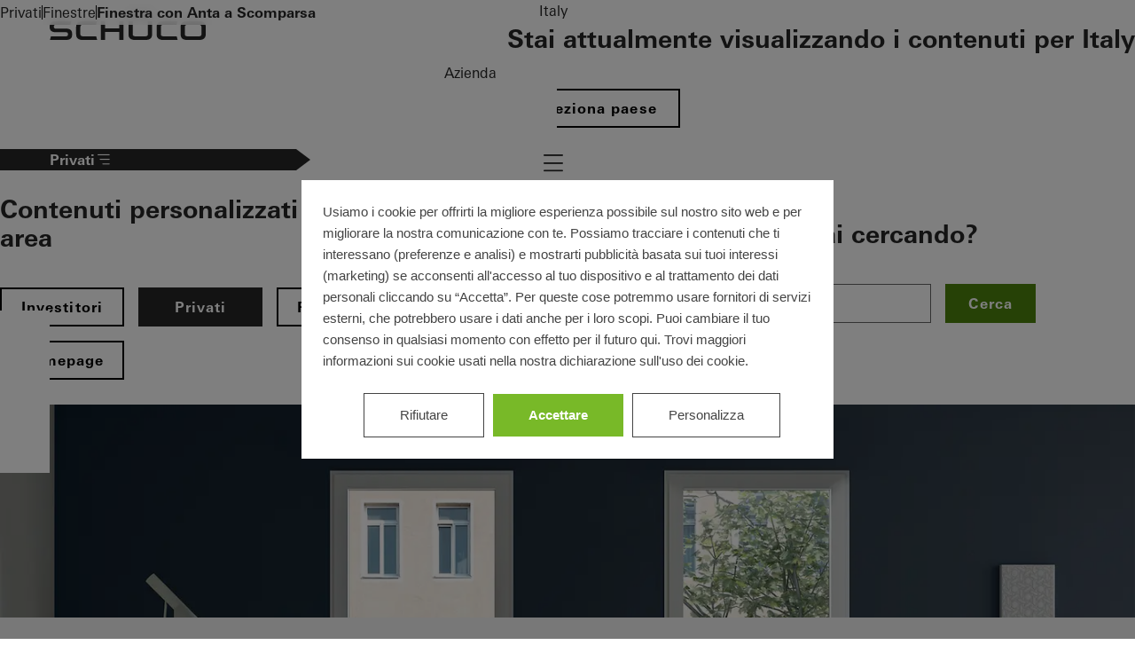

--- FILE ---
content_type: text/html;charset=UTF-8
request_url: https://www.schueco.com/it/privati/finestre/finestra-con-anta-a-scomparsa
body_size: 20576
content:

<!DOCTYPE html>
<html lang="it-IT" dir="ltr"    class="no-js sc-web">
<head >
<meta charset="UTF-8">
<meta name="viewport" content="width=device-width, initial-scale=1">
<title >Finestre con anta a scomparsa Schüco | Massima luce e design minimale</title>
<script src="/resource/themes/web/js/lazy-4632198-43.js" ></script>
<script>document.documentElement.className = document.documentElement.className.replace(/no-js/, "js");</script>
<style>
@charset "UTF-8";@font-face{font-family:schueco-iconfont;src:url() format("truetype"),url() format("woff"),url() format("woff2")}i[class*=" icon-"]:before,i[class^=icon-]:before{-webkit-font-smoothing:antialiased;-moz-osx-font-smoothing:grayscale;font-family:schueco-iconfont!important;font-style:normal;font-variant:normal;font-weight:400!important;line-height:1;text-transform:none}.icon-zip-search:before{content:""}.icon-youtube:before{content:""}.icon-www:before{content:""}.icon-workplace:before{content:""}.icon-upload:before{content:""}.icon-search:before{content:""}.icon-play:before{content:""}.icon-pinterest:before{content:""}.icon-phone:before{content:""}.icon-pause:before{content:""}.icon-navi:before{content:""}.icon-navi-2:before{content:""}.icon-mail:before{content:""}.icon-login:before{content:""}.icon-linkedin:before{content:""}.icon-link-popup:before{content:""}.icon-link-external:before{content:""}.icon-link-download:before{content:""}.icon-instagram:before{content:""}.icon-info:before{content:""}.icon-ico-plus:before{content:""}.icon-fax:before{content:""}.icon-facebook:before{content:""}.icon-edit:before{content:""}.icon-compare:before{content:""}.icon-close:before,:has(#se-01-navigation-main:checked) .main-header label[for=se-01-navigation-main] i.icon-navi:before{content:""}.icon-chevron-up:before{content:""}.icon-chevron-right:before{content:""}.icon-chevron-left:before{content:""}.icon-chevron-down:before{content:""}.icon-check:before{content:""}.icon-arrow-up:before{content:""}.icon-arrow-right:before{content:""}.icon-arrow-left:before{content:""}.icon-arrow-external:before{content:""}.icon-arrow-down:before{content:""}.icon-3point:before{content:""}.icon{font-size:2rem}.se-01-navigation-main .se-09-popover a.se-btn .icon,.se-btn .icon{display:flex;font-size:28px;padding:6px;place-content:center}button{color:#262626}svg,svg *{fill:#262626}html{scroll-behavior:smooth}*{box-sizing:border-box}button{appearance:none;background:none;border:0;cursor:pointer;font:inherit;margin:0;outline:none;padding:0}.logo{display:inline-block;height:22px}.logo img{height:100%}a{color:inherit;text-decoration:none}.email{overflow-wrap:anywhere;word-break:normal}main :first-child{margin-top:0}input{border:none;color:#262626}[hidden]{display:none!important}body{background-color:#fff;color:#262626;margin:0;padding:0}@keyframes spin{0%{transform:translate(-50%,-50%) rotate(0deg)}to{transform:translate(-50%,-50%) rotate(1turn)}}.se-01-navigation-main .se-09-popover a.se-btn,.se-btn{display:inline-grid;flex-shrink:0;font-family:Univers Bold,Univers Bold Fallback,sans-serif;font-size:1rem;gap:1em;letter-spacing:1.04px;line-height:1;padding:12px 24px;place-content:center;text-align:left;transition:.4s;width:-moz-fit-content;width:fit-content}.se-btn--primary{background:#4c840d;border:2px solid #4c840d;color:#fff}.se-btn--primary:focus-visible{border-color:#00a2d1}.se-btn--primary--active,.se-btn--primary:active,.se-btn--primary[active=true]{background:#78b928;border-color:#78b928;color:#fff}.se-btn--primary--hover,.se-btn--primary:hover{background:#666;border-color:#666;color:#fff}.se-btn--primary:disabled,.se-btn--primary[disabled]{background:#e6e6e6;border-color:#e6e6e6;color:#999;cursor:not-allowed;pointer-events:none}.se-btn--primary.se-btn--loading{color:transparent!important;pointer-events:none;position:relative}.se-btn--primary.se-btn--loading:before{animation:spin 1s linear infinite;background-image:url([data-uri]);background-position:50%;background-repeat:no-repeat;background-size:contain;content:"";display:block;height:40px;left:50%;position:absolute;top:50%;transform:translate(-50%,-50%);visibility:visible;width:40px;z-index:1}.se-01-navigation-main .se-09-popover a.se-btn--secondary,.se-btn--secondary{border:2px solid #000;color:#000}.se-01-navigation-main .se-09-popover a.se-btn--secondary:focus-visible,.se-btn--secondary:focus-visible{border-color:#00a2d1}.se-01-navigation-main .se-09-popover a.se-btn--secondary:active,.se-01-navigation-main .se-09-popover a.se-btn--secondary[active=true],.se-btn--secondary--active,.se-btn--secondary:active,.se-btn--secondary[active=true]{background:#262626;border-color:#262626;color:#fff}.se-01-navigation-main .se-09-popover a.se-btn--secondary:hover,.se-btn--secondary--hover,.se-btn--secondary:hover{background:#666;border-color:#666;color:#fff}.se-01-navigation-main .se-09-popover a.se-btn--secondary:disabled,.se-01-navigation-main .se-09-popover a.se-btn--secondary[disabled],.se-btn--secondary:disabled,.se-btn--secondary[disabled]{border-color:#e6e6e6;color:#e6e6e6;cursor:not-allowed;pointer-events:none}.se-btn--secondary--dark{border-color:#fff;color:#fff}.se-btn--secondary--dark:hover{border-color:#666}.se-01-navigation-main .se-09-popover a.se-btn--loading.se-btn--secondary,.se-btn--secondary.se-btn--loading{color:transparent!important;pointer-events:none;position:relative}.se-01-navigation-main .se-09-popover a.se-btn--loading.se-btn--secondary:before,.se-btn--secondary.se-btn--loading:before{animation:spin 1s linear infinite;background-image:url([data-uri]);background-position:50%;background-repeat:no-repeat;background-size:contain;content:"";display:block;height:40px;left:50%;position:absolute;top:50%;transform:translate(-50%,-50%);visibility:visible;width:40px;z-index:1}.se-icon-button:not(.se-btn){padding:4px}.se-01-navigation-main .se-09-popover a.se-icon-button.se-btn,.se-icon-button.se-btn{align-items:center;display:flex;flex-direction:row;justify-content:center}.se-01-navigation-main .se-09-popover a.se-icon-button.se-btn[data-has-label],.se-icon-button.se-btn[data-has-label]{padding-block:8px}.se-01-navigation-main .se-09-popover a.se-icon-button.se-btn[data-has-icon],.se-icon-button.se-btn[data-has-icon]{gap:8px}.se-icon-button.se-btn[data-has-icon] i,.se-icon-button.se-btn[data-has-icon] img{max-height:24px;max-width:24px;padding:0}.se-icon-button.se-btn[data-has-icon]:not([data-has-label]){padding:8px}.se-icon-button.se-btn[data-has-icon]:not([data-has-label]) i,.se-icon-button.se-btn[data-has-icon]:not([data-has-label]) img{max-height:calc($icon-button-icon-size + 4px);max-width:calc($icon-button-icon-size + 4px)}.se-icon-button .icon{font-size:1.75rem;height:1.75rem}a,abbr,acronym,address,applet,article,aside,audio,b,big,blockquote,body,canvas,caption,center,cite,code,dd,del,details,dfn,div,dl,dt,em,embed,fieldset,figcaption,figure,footer,form,h1,h2,h3,h4,h5,h6,header,hgroup,html,i,iframe,img,ins,kbd,label,legend,li,mark,menu,nav,object,ol,output,p,pre,q,ruby,s,samp,section,small,span,strike,strong,sub,summary,table,tbody,td,tfoot,th,thead,time,tr,tt,u,ul,var,video{border:0;font-size:100%;font:inherit;margin:0;padding:0;vertical-align:baseline}article,aside,details,figcaption,figure,footer,header,hgroup,menu,nav,section{display:block}body{hyphens:auto;line-height:1}ol,ul{list-style:none}blockquote,q{quotes:none}blockquote:after,blockquote:before,q:after,q:before{content:none}table{border-collapse:collapse;border-spacing:0}details>summary{cursor:pointer;list-style:none}details summary::-webkit-details-marker{display:none}input:focus-visible,select:focus-visible{outline:2px solid #00a2d1}.icon{display:grid;place-items:center}.skip-link,.sr-only{clip:rect(0,0,0,0);border-width:0;height:1px;margin:-1px;overflow:hidden;padding:0;position:absolute;white-space:nowrap;width:1px}.not-sry-only,.skip-link:focus{clip:auto;height:auto;margin:0;overflow:visible;padding:0;position:static;white-space:normal;width:auto}nav ul{list-style:none;margin:0;padding-left:0}.se-01-navigation-main,.se-01-navigation-main .desktop-level-2-flyout-container[open],.se-01-navigation-main .se-04-main-navigation-flyout,.se-05-breadcrumb .se-05-breadcrumb-list-container{-ms-overflow-style:none;scrollbar-width:none}.se-01-navigation-main .desktop-level-2-flyout-container[open]::-webkit-scrollbar,.se-01-navigation-main .se-04-main-navigation-flyout::-webkit-scrollbar,.se-01-navigation-main::-webkit-scrollbar,.se-05-breadcrumb .se-05-breadcrumb-list-container::-webkit-scrollbar{display:none}.web-animation--img-kb,.web-animation--img-kb .ci-image-wrapper{overflow:hidden}.web-animation--img-kb img{margin-inline-start:0;position:relative;transform-origin:top right;transition-delay:0s;transition-duration:.8s;transition-property:all;transition-timing-function:ease-in-out;width:100%}.web-animation--img-kb:hover img{transform:scale(1.03)}.se-05-breadcrumb{backdrop-filter:blur(.35rem);-webkit-backdrop-filter:blur(.35rem)}.ci-image-wrapper img{display:block;height:100%;max-width:100%;object-fit:cover;width:100%}.ci-image-wrapper.sco-media-cover{inset:0;object-fit:cover;position:absolute}.ci-image-wrapper.sco-media-contain img{object-fit:contain}.sco-media-video-wrapper{position:relative}.sco-media-video-wrapper video{display:block;height:100%;object-fit:cover;width:100%}.sco-media-video-wrapper .sco-media-youtube-video{aspect-ratio:16/9;display:block;height:100%;width:100%}.sco-media-video-wrapper .sco-media-youtube-consent{align-items:center;display:none;flex-direction:column;height:100%;left:0;pointer-events:none;position:absolute;top:0;width:100%}.sco-media-video-wrapper .sco-media-youtube-consent.visible{display:flex}.sco-media-video-wrapper .sco-media-youtube-consent:before{background:rgba(0,0,0,.7);content:"";height:100%;left:0;pointer-events:none;position:absolute;top:0;width:100%;z-index:1}.sco-media-video-wrapper .sco-media-youtube-consent img{height:100%;left:0;position:absolute;top:0;width:100%}.sco-media-video-wrapper .sco-media-youtube-consent-button{pointer-events:all;z-index:1}.web-module-background-image{position:relative}.web-module-background-image:after{background:linear-gradient(180deg,transparent 30%,rgba(0,0,0,.6));background:linear-gradient(0deg,transparent 30%,rgba(0,0,0,.6));content:"";inset:0;min-height:50%;position:absolute}.sco-video-button-play{align-items:center;border-color:#fff;bottom:32px;color:#fff;display:flex;height:40px;justify-content:center;padding:0;position:absolute;right:24px;transition:all .4s,right 0s,bottom 0s;width:40px;z-index:1}@media (min-width:650px){.sco-video-button-play{bottom:32px;right:40px}}@media (min-width:900px){.sco-video-button-play{bottom:40px;right:56px}}@media (min-width:1440px){.sco-video-button-play{bottom:40px;right:80px}}.web-module-wrapper{margin-inline:auto;max-width:2560px;scroll-margin-top:var(--se-01-header-height,100px)}.web-module-content,.web-module-content-wrapper{position:relative}.web-module-background--white{background-color:#fff}.web-module-background--light-gray{background-color:#e6e6e6}.web-module-background--paper-gray{background-color:#f2f2f2}.web-module-background--green{background-color:#4c840d}.web-module-background-image{height:100%;left:0;overflow:hidden;position:absolute;top:0;width:100%}.web-module-background-image img{filter:blur(.5rem);height:100%;object-fit:cover;width:100%}.web-module-footer,.web-module-header{position:relative}.web-module-footer .web-module-footer-content,.web-module-footer .web-module-header-content,.web-module-header .web-module-footer-content,.web-module-header .web-module-header-content{display:flex;flex-direction:column;gap:16px;padding-block-end:32px}@media (min-width:650px){.web-module-footer .web-module-footer-content,.web-module-footer .web-module-header-content,.web-module-header .web-module-footer-content,.web-module-header .web-module-header-content{gap:24px;padding-block-end:40px}}.web-module-footer .web-module-header-content,.web-module-header .web-module-header-content{max-width:100%;width:80ch}.web-module-content-wrapper:has(.web-module-background-image) .web-module-footer,.web-module-content-wrapper:has(.web-module-background-image) .web-module-header{color:#fff}.web-module-spacing--placement-inner,.web-module-wrapper{padding-inline:8px}@media (min-width:650px){.web-module-spacing--placement-inner,.web-module-wrapper{padding-inline:16px}}@media (min-width:1120px){.web-module-spacing--placement-inner,.web-module-wrapper{padding-inline:24px}}.web-module-spacing--module-outer,.web-module-wrapper{margin-block:8px}@media (min-width:650px){.web-module-spacing--module-outer,.web-module-wrapper{margin-block:16px}}@media (min-width:1120px){.web-module-spacing--module-outer,.web-module-wrapper{margin-block:24px}}.web-module-content-wrapper,.web-module-spacing--module-inner,.web-module-spacing--module-inner-none .web-module-header,.web-module-spacing--module-inner-x-only,.web-module-spacing--module-inner-x-only .web-module-header,.web-module-spacing--module-inner-y-only,.web-module-spacing--module-inner-y-only .web-module-header{padding:32px 24px}@media (min-width:650px){.web-module-content-wrapper,.web-module-spacing--module-inner,.web-module-spacing--module-inner-none .web-module-header,.web-module-spacing--module-inner-x-only,.web-module-spacing--module-inner-x-only .web-module-header,.web-module-spacing--module-inner-y-only,.web-module-spacing--module-inner-y-only .web-module-header{padding:40px}}@media (min-width:1120px){.web-module-content-wrapper,.web-module-spacing--module-inner,.web-module-spacing--module-inner-none .web-module-header,.web-module-spacing--module-inner-x-only,.web-module-spacing--module-inner-x-only .web-module-header,.web-module-spacing--module-inner-y-only,.web-module-spacing--module-inner-y-only .web-module-header{padding:56px}}@media (min-width:1440px){.web-module-content-wrapper,.web-module-spacing--module-inner,.web-module-spacing--module-inner-none .web-module-header,.web-module-spacing--module-inner-x-only,.web-module-spacing--module-inner-x-only .web-module-header,.web-module-spacing--module-inner-y-only,.web-module-spacing--module-inner-y-only .web-module-header{padding:80px}}.web-module-content-wrapper .web-module-content,.web-module-spacing--module-inner .web-module-content,.web-module-spacing--module-inner-none .web-module-header .web-module-content,.web-module-spacing--module-inner-x-only .web-module-content,.web-module-spacing--module-inner-y-only .web-module-content{margin:auto;max-width:1440px}.web-module-spacing--module-inner-y-only{padding-inline:0}.web-module-spacing--module-inner-y-only .web-module-header{padding-block:0}.web-module-spacing--module-inner-y-only>.web-module-content{max-width:none}.web-module-spacing--module-inner-x-only{padding-block:0}.web-module-spacing--module-inner-x-only .web-module-header{padding-inline:0}.web-module-spacing--module-inner-none{padding:0}.web-module-spacing--module-inner-none .web-module-header{padding-block-end:0}.web-module-spacing--module-inner-none>.web-module-content{max-width:none}.main-header{background:#fff;display:flex;flex-wrap:wrap;justify-content:space-between;position:sticky;top:0;z-index:10}@media print{.main-header{position:relative}}.main-header:has(.se-05-breadcrumb){margin-bottom:3rem}@media (min-width:900px){.main-header:has(.se-05-breadcrumb){margin-bottom:4rem}}@media (max-width:899px){.main-header{align-items:center;flex-wrap:wrap;justify-content:flex-start}.main-header label[for=se-01-navigation-main]{display:grid;order:3;place-content:center}}.main-header label[for=se-01-navigation-main] i.icon-navi{font-size:2rem}.main-header .logo{align-items:flex-end;display:grid;font-size:22px;height:auto;margin-block:16px;margin-left:24px;margin-right:16px;max-height:44px;max-width:130px;place-content:start}@media (min-width:650px){.main-header .logo{font-size:24px;margin-block:18px;margin-left:40px;max-height:48px;max-width:141px}}@media (min-width:900px){.main-header .logo{margin-left:56px}}@media (min-width:1120px){.main-header .logo{font-size:30px;margin-block:24px;max-height:60px;max-width:180px}}@media (min-width:1440px){.main-header .logo{margin-left:80px}}.main-header .logo img{height:100%;object-fit:contain;width:100%}.main-header.minimal-header{align-items:center}.main-header.minimal-header .header-navigation-container{width:auto}@media (min-width:900px){.main-header.minimal-header .meta-navigation{display:none}}.main-header.minimal-header .targetgroup-navigation{display:none}@media (min-width:650px){.main-header.minimal-header .logo{margin-block:16px}}@media (min-width:1120px){.main-header.minimal-header .logo{font-size:24px;max-height:48px;max-width:141px}}.main-header .header-navigation-container{display:flex;flex-grow:1;margin-right:24px}@media (max-width:899px){.main-header .header-navigation-container{justify-content:end}}@media (min-width:650px){.main-header .header-navigation-container{margin-right:40px}}@media (min-width:900px){.main-header .header-navigation-container{margin-right:56px;width:100%}}@media (min-width:1440px){.main-header .header-navigation-container{margin-right:80px}}.main-header:after{box-shadow:0 4px 24px 0 rgba(0,0,0,.15);content:"";display:block;height:100%;inset:0 0 auto;pointer-events:none;position:absolute}.icon-navigation{display:flex;gap:12px;justify-content:flex-end;margin-right:12px}@media (min-width:900px){.icon-navigation{gap:0;margin-right:0}}.icon-navigation li,.icon-navigation ul{display:contents}.icon-navigation--link{display:grid;place-content:center}@media (min-width:900px){.icon-navigation--link{padding:6px 12px 10px}}.icon-navigation--link picture{display:grid;place-items:center}.icon-navigation--link img{height:32px;width:32px}.se-01-navigation-main{flex-basis:auto;flex-grow:1;font-size:18px}.se-01-navigation-main .se-01-navigation-main-title{display:none}@media (max-width:899px){.se-01-navigation-main{background:#fff;border-top:1px solid #e6e6e6;inset:54px 0 0 0;justify-content:stretch;overflow-y:auto;padding:0 16px 16px;position:fixed;z-index:1}.se-01-navigation-main:has([name=level-1]:open){padding-top:80px}.se-01-navigation-main .se-01-navigation-main-title{display:block;font-family:Univers Bold,Univers Bold Fallback,sans-serif;margin-block-start:16px;padding-block:12px}}@media (min-width:900px){.se-01-navigation-main{display:flex;justify-content:center;margin-inline:40px}.se-01-navigation-main [name=level-0]>.desktop-level-2-flyout-container[open],.se-01-navigation-main [name=level-0]>.se-04-main-navigation-flyout{height:calc(var(--vh, 1vh)*100 - 100%);top:100%}.se-01-navigation-main .se-01-main-navigation-item>a,.se-01-navigation-main [name=level-1]>.desktop-level-2-flyout-container[open],.se-01-navigation-main [name=level-1]>.se-04-main-navigation-flyout{display:none}}.se-01-navigation-main li:not(:has(>.flyout-headline)){border-bottom:1px solid #e6e6e6}.se-01-navigation-main .location-language-selector-button,.se-01-navigation-main .se-04-main-navigation-flyout--back-button,.se-01-navigation-main a,.se-01-navigation-main summary{align-items:center;display:flex;gap:16px;justify-content:space-between;min-width:max-content;padding:8px 16px 12px}.minimal-header .se-01-navigation-main .location-language-selector-button,.minimal-header .se-01-navigation-main .se-04-main-navigation-flyout--back-button,.minimal-header .se-01-navigation-main a,.minimal-header .se-01-navigation-main summary{padding-block:10px}.se-01-navigation-main .se-09-popover a:after{content:none}.se-01-navigation-main .icon{font-size:1.25rem;transition:.2s ease-in-out}@media (max-width:899px){.se-01-navigation-main .se-01-main-navigation{flex:100%;position:relative}}@media (min-width:900px){.se-01-navigation-main .se-01-main-navigation{display:flex}.se-01-navigation-main .se-01-main-navigation li{display:contents;font-family:Univers Bold,Univers Bold Fallback,sans-serif}.se-01-navigation-main .se-01-main-navigation [name=level-0]>.desktop-level-2-flyout-container[open],.se-01-navigation-main .se-01-main-navigation [name=level-0]>.se-04-main-navigation-flyout{border-top:1px solid #e6e6e6}.se-01-navigation-main .se-01-main-navigation [name=level-0]>.desktop-level-2-flyout-container[open] li,.se-01-navigation-main .se-01-main-navigation [name=level-0]>.se-04-main-navigation-flyout li{display:contents;font-family:Univers,Univers Regular Fallback,sans-serif}.se-01-navigation-main .se-01-main-navigation [name=level-0]>summary{display:none}}.se-01-navigation-main .desktop-level-2-flyout-container[open],.se-01-navigation-main .se-04-main-navigation-flyout{background-color:#fff;display:flex;flex-direction:column;font-weight:400;min-width:-moz-fit-content;min-width:fit-content;overflow-y:auto;position:absolute;z-index:1}@media (max-width:899px){.se-01-navigation-main .desktop-level-2-flyout-container[open],.se-01-navigation-main .se-04-main-navigation-flyout{inset:0}}@media (min-width:900px){.se-01-navigation-main .desktop-level-2-flyout-container[open],.se-01-navigation-main .se-04-main-navigation-flyout{border-left:1px solid #e6e6e6;height:100%;left:0;min-width:unset;padding:80px;width:50%}.se-01-navigation-main .desktop-level-2-flyout-container[open] .desktop-level-2-flyout-container[open],.se-01-navigation-main .desktop-level-2-flyout-container[open] .se-04-main-navigation-flyout,.se-01-navigation-main .se-04-main-navigation-flyout .desktop-level-2-flyout-container[open],.se-01-navigation-main .se-04-main-navigation-flyout .se-04-main-navigation-flyout{left:100%;top:0}.se-01-navigation-main .desktop-level-2-flyout-container[open] a,.se-01-navigation-main .desktop-level-2-flyout-container[open] summary,.se-01-navigation-main .se-04-main-navigation-flyout a,.se-01-navigation-main .se-04-main-navigation-flyout summary{min-width:unset}}@media (min-width:1440px){.se-01-navigation-main .desktop-level-2-flyout-container[open],.se-01-navigation-main .se-04-main-navigation-flyout{width:640px}}.se-01-navigation-main .se-04-main-navigation-flyout--back-button .icon{rotate:180deg}@media (max-width:899px){.se-01-navigation-main .se-04-main-navigation-flyout--back-button .icon{font-size:1.5rem;margin-inline:0 .75rem}.se-01-navigation-main .se-04-main-navigation-flyout--back-button .icon:before{content:""}}@media (min-width:900px){.se-01-navigation-main .se-04-main-navigation-flyout--back-button{display:none}}.se-01-navigation-main .flyout-headline{color:#000;justify-content:flex-start;margin-bottom:1rem;padding:1.125rem 2.5rem}.se-01-navigation-main .flyout-headline .icon{font-size:1.5rem;margin-inline:-1.5rem .5rem}.se-01-navigation-main .flyout-backdrop{backdrop-filter:blur(.5rem);-webkit-backdrop-filter:blur(.5rem);height:calc(var(--vh, 1vh)*100);inset:100% 0 0;position:absolute;z-index:-1}@media (max-width:899px){.se-01-navigation-main .flyout-backdrop{display:none}}.se-01-navigation-main .flyout-close{color:#000;cursor:pointer;position:absolute;right:80px;top:40px;translate:0 -50%}@media (max-width:899px){.se-01-navigation-main .flyout-close{display:none}}@media (min-width:900px){.se-01-navigation-main .desktop-level-2-flyout-container[open],.se-01-navigation-main .desktop-level-2-flyout-container[open] .overflow-indicator{left:50%}}@media (min-width:1440px){.se-01-navigation-main .desktop-level-2-flyout-container[open],.se-01-navigation-main .desktop-level-2-flyout-container[open] .overflow-indicator{left:640px}}@media (min-width:900px){.hide-desktop{display:none}}.icon-navigation--link,.meta-navigation a:not(.se-btn),.meta-navigation button:not(.se-09-popover-close-btn),.se-01-navigation-main .flyout-headline,.se-01-navigation-main .location-language-selector-button,.se-01-navigation-main .se-04-main-navigation-flyout--back-button,.se-01-navigation-main a,.se-01-navigation-main summary{border-color:transparent;position:relative}.icon-navigation--link:after,.meta-navigation a:not(.se-btn):after,.meta-navigation button:not(.se-09-popover-close-btn):after,.se-01-navigation-main .flyout-headline:after,.se-01-navigation-main .location-language-selector-button:after,.se-01-navigation-main .se-04-main-navigation-flyout--back-button:after,.se-01-navigation-main a:after,.se-01-navigation-main summary:after{background-color:currentColor;content:"";display:block;height:2px;inset:auto 50% 0 50%;position:absolute;transition:inset .3s}@media (hover:hover) and (pointer:fine){.icon-navigation--link:active,.icon-navigation--link:focus-visible,.icon-navigation--link:hover,.meta-navigation a:active:not(.se-btn),.meta-navigation a:focus-visible:not(.se-btn),.meta-navigation a:hover:not(.se-btn),.meta-navigation button:active:not(.se-09-popover-close-btn),.meta-navigation button:focus-visible:not(.se-09-popover-close-btn),.meta-navigation button:hover:not(.se-09-popover-close-btn),.se-01-navigation-main .flyout-headline:active,.se-01-navigation-main .flyout-headline:focus-visible,.se-01-navigation-main .flyout-headline:hover,.se-01-navigation-main .location-language-selector-button:active,.se-01-navigation-main .location-language-selector-button:focus-visible,.se-01-navigation-main .location-language-selector-button:hover,.se-01-navigation-main .se-04-main-navigation-flyout--back-button:active,.se-01-navigation-main .se-04-main-navigation-flyout--back-button:focus-visible,.se-01-navigation-main .se-04-main-navigation-flyout--back-button:hover,.se-01-navigation-main a:active,.se-01-navigation-main a:focus-visible,.se-01-navigation-main a:hover,.se-01-navigation-main summary:active,.se-01-navigation-main summary:focus-visible,.se-01-navigation-main summary:hover{color:#000}.icon-navigation--link:active:after,.icon-navigation--link:focus-visible:after,.icon-navigation--link:hover:after,.meta-navigation a:not(.se-btn):active:after,.meta-navigation a:not(.se-btn):focus-visible:after,.meta-navigation a:not(.se-btn):hover:after,.meta-navigation button:not(.se-09-popover-close-btn):active:after,.meta-navigation button:not(.se-09-popover-close-btn):focus-visible:after,.meta-navigation button:not(.se-09-popover-close-btn):hover:after,.se-01-navigation-main .flyout-headline:active:after,.se-01-navigation-main .flyout-headline:focus-visible:after,.se-01-navigation-main .flyout-headline:hover:after,.se-01-navigation-main .location-language-selector-button:active:after,.se-01-navigation-main .location-language-selector-button:focus-visible:after,.se-01-navigation-main .location-language-selector-button:hover:after,.se-01-navigation-main .se-04-main-navigation-flyout--back-button:active:after,.se-01-navigation-main .se-04-main-navigation-flyout--back-button:focus-visible:after,.se-01-navigation-main .se-04-main-navigation-flyout--back-button:hover:after,.se-01-navigation-main a:active:after,.se-01-navigation-main a:focus-visible:after,.se-01-navigation-main a:hover:after,.se-01-navigation-main summary:active:after,.se-01-navigation-main summary:focus-visible:after,.se-01-navigation-main summary:hover:after{inset:auto 0 0 0}}.active.icon-navigation--link,.icon-navigation--link[active=true],.meta-navigation a.active:not(.se-btn),.meta-navigation a[active=true]:not(.se-btn),.meta-navigation button.active:not(.se-09-popover-close-btn),.meta-navigation button[active=true]:not(.se-09-popover-close-btn),.se-01-navigation-main .active.flyout-headline,.se-01-navigation-main .active.location-language-selector-button,.se-01-navigation-main .active.se-04-main-navigation-flyout--back-button,.se-01-navigation-main .flyout-headline[active=true],.se-01-navigation-main .location-language-selector-button[active=true],.se-01-navigation-main .se-04-main-navigation-flyout--back-button[active=true],.se-01-navigation-main a.active,.se-01-navigation-main a[active=true],.se-01-navigation-main summary.active,.se-01-navigation-main summary[active=true]{color:#000;font-family:Univers Bold,Univers Bold Fallback,sans-serif}.active.icon-navigation--link:after,.icon-navigation--link[active=true]:after,.meta-navigation a.active:not(.se-btn):after,.meta-navigation a:not(.se-btn)[active=true]:after,.meta-navigation button.active:not(.se-09-popover-close-btn):after,.meta-navigation button:not(.se-09-popover-close-btn)[active=true]:after,.se-01-navigation-main .active.flyout-headline:after,.se-01-navigation-main .active.location-language-selector-button:after,.se-01-navigation-main .active.se-04-main-navigation-flyout--back-button:after,.se-01-navigation-main .flyout-headline[active=true]:after,.se-01-navigation-main .location-language-selector-button[active=true]:after,.se-01-navigation-main .se-04-main-navigation-flyout--back-button[active=true]:after,.se-01-navigation-main a.active:after,.se-01-navigation-main a[active=true]:after,.se-01-navigation-main summary.active:after,.se-01-navigation-main summary[active=true]:after{inset:auto 0 0 0}.se-01-navigation-main .flyout-headline,.se-01-navigation-main .location-language-selector-button[active=true],.se-01-navigation-main a[active=true],.se-01-navigation-main summary[active=true]{color:#000}.se-01-navigation-main .flyout-headline:after,.se-01-navigation-main .location-language-selector-button[active=true]:after,.se-01-navigation-main a[active=true]:after,.se-01-navigation-main summary[active=true]:after{inset:auto 0 0 0}@media (min-width:900px){label[for=se-01-navigation-main]:has(~.se-01-navigation-main){display:none}}@media (max-width:899px){.se-01-navigation-main{display:none}#se-01-navigation-main:checked+.se-01-navigation-main{display:flex}}.overflow-indicator{align-items:center;bottom:0;display:none;height:104px;justify-content:center;left:0;overflow:hidden;pointer-events:none;position:fixed;width:100%;z-index:10}.overflow-indicator.active{display:flex}@media (min-width:900px){.overflow-indicator{width:50%}}@media (min-width:1440px){.overflow-indicator{width:640px}}.overflow-indicator .navigation-fade{background-image:linear-gradient(hsla(0,0%,95%,0),#fff);height:100%;width:100%}.overflow-indicator .icon{color:#000;font-size:2rem;position:absolute}.meta-navigation{align-items:center;display:flex;justify-content:flex-end;margin-inline:56px}@media (max-width:899px){.meta-navigation{display:none}}@media (min-width:1440px){.meta-navigation{margin-inline:80px}}.meta-navigation ul{display:contents}.meta-navigation a:not(.se-btn),.meta-navigation button:not(.se-09-popover-close-btn){display:inline-block;line-height:1.5;padding:0 12px 4px}.meta-navigation a:not(.se-btn):after,.meta-navigation button:not(.se-09-popover-close-btn):after{height:1px}.meta-navigation .se-01-navigation-meta-title{display:none}.meta-navigation--mobile{padding-top:32px}@media (max-width:899px){.meta-navigation--mobile{flex:100%}}@media (min-width:900px){.meta-navigation--mobile{display:none}}.meta-navigation--mobile ul{flex:100%}.meta-navigation--mobile .se-01-navigation-meta-title{display:block;font-family:Univers Bold,Univers Bold Fallback,sans-serif;padding-block:12px}@media (max-width:899px){.location-language-selector-button{width:100%}}@media (min-width:900px){.location-language-selector-button{margin-left:24px}}.location-language-selector{display:flex;flex-direction:column;gap:24px}.location-language-selector .headline-4{margin-top:32px}.language-navigation{display:flex;gap:8px}.language-navigation li,.language-navigation ul{display:contents}@media (max-width:899px){.targetgroup-navigation{flex:100%}}.targetgroup-navigation .targetgroup-navigation-button{align-items:center;background-color:#262626;color:#fff;display:flex;flex-direction:row-reverse;gap:.5em;justify-content:flex-end;padding-block:8px;padding-inline:24px;white-space:nowrap}@media (max-width:899px){.targetgroup-navigation .targetgroup-navigation-button{width:100%}}@media (min-width:650px){.targetgroup-navigation .targetgroup-navigation-button{min-width:350px;padding-inline:40px}}@media (min-width:900px){.targetgroup-navigation .targetgroup-navigation-button{clip-path:polygon(0 0,calc(100% - 1em) 0,100% 50%,calc(100% - 1em) 100%,0 100%);padding-left:56px}}@media (min-width:1440px){.targetgroup-navigation .targetgroup-navigation-button{padding-left:80px}}.targetgroup-navigation .targetgroup-navigation-button .icon{font-size:1.25em;line-height:1}.se-05-breadcrumb{background:hsla(0,0%,100%,.8);font-size:1rem;inset:100% 0 auto;padding-block:10px;padding-inline:24px;position:absolute}@media (min-width:650px){.se-05-breadcrumb{padding-inline:40px}}@media (min-width:900px){.se-05-breadcrumb{padding-block:16px;padding-inline:56px}}@media (min-width:1440px){.se-05-breadcrumb{padding-inline:80px}}@media (max-width:899px){.minimal-header .se-05-breadcrumb{display:none}}@media print and (max-width:899px){.minimal-header .se-05-breadcrumb{display:block}}.se-05-breadcrumb .se-05-breadcrumb-list{align-items:center;display:flex;gap:12px}.se-05-breadcrumb .se-05-breadcrumb-list-container{overflow:scroll}.se-05-breadcrumb li{align-items:center;display:flex;gap:12px}.se-05-breadcrumb .current-location,.se-05-breadcrumb a{flex-shrink:0;line-height:1.5rem;white-space:nowrap}@media (min-width:900px){.se-05-breadcrumb .current-location,.se-05-breadcrumb a{line-height:1.75rem}}.se-05-breadcrumb.is-overflown{direction:rtl}.se-05-breadcrumb.is-overflown .se-05-breadcrumb-list{direction:ltr;justify-content:flex-end}.se-05-breadcrumb.is-overflown.overflow-left:before{background-image:linear-gradient(90deg,#fff,transparent);content:"";height:100%;left:24px;pointer-events:none;position:absolute;top:0;width:104px;z-index:1}@media (min-width:650px){.se-05-breadcrumb.is-overflown.overflow-left:before{left:40px}}@media (min-width:900px){.se-05-breadcrumb.is-overflown.overflow-left:before{left:56px}}@media (min-width:1440px){.se-05-breadcrumb.is-overflown.overflow-left:before{left:80px}}.se-05-breadcrumb.is-overflown.overflow-right:after{background-image:linear-gradient(270deg,#fff,transparent);content:"";height:100%;pointer-events:none;position:absolute;right:24px;top:0;width:104px;z-index:1}@media (min-width:650px){.se-05-breadcrumb.is-overflown.overflow-right:after{right:40px}}@media (min-width:900px){.se-05-breadcrumb.is-overflown.overflow-right:after{right:56px}}@media (min-width:1440px){.se-05-breadcrumb.is-overflown.overflow-right:after{right:80px}}.se-05-breadcrumb-divider{background:#000;display:block;height:16px;width:1px}@font-face{ascent-override:91%;descent-override:16%;font-family:Univers Regular Fallback;font-style:normal;font-weight:400;line-gap-override:normal;size-adjust:104%;src:local(Arial)}@font-face{font-display:swap;font-family:Univers;font-style:normal;font-weight:400;src:local("Univers"),url() format("woff2"),url() format("woff")}@font-face{ascent-override:100%;descent-override:normal;font-family:Univers Bold Fallback;font-style:normal;font-weight:700;line-gap-override:2%;size-adjust:91%;src:local("Arial Black")}@font-face{font-display:swap;font-family:Univers Bold;font-style:normal;font-weight:700;src:local("Univers Bold"),local("UniversBold"),url() format("woff2"),url() format("woff")}.headline-0{content:"text-40";font-family:Univers Bold,Univers Bold Fallback,sans-serif;font-size:2.5rem;line-height:3rem}@media (min-width:650px){.headline-0{font-size:3rem;line-height:3.5rem}}@media (min-width:1120px){.headline-0{font-size:3.5rem;line-height:4.25rem}}.headline-1{content:"text-32";font-family:Univers Bold,Univers Bold Fallback,sans-serif;font-size:2rem;line-height:2.375rem}@media (min-width:650px){.headline-1{font-size:2.25rem;line-height:2.75rem}}@media (min-width:1120px){.headline-1{font-size:2.5rem;line-height:3rem}}.headline-2{content:"text-28";font-family:Univers Bold,Univers Bold Fallback,sans-serif;font-size:1.75rem;line-height:2rem}@media (min-width:650px){.headline-2{font-size:1.875rem;line-height:2.25rem}}@media (min-width:1120px){.headline-2{font-size:2rem;line-height:2.375rem}}.headline-3{content:"text-24";font-family:Univers Bold,Univers Bold Fallback,sans-serif;font-size:1.5rem;line-height:1.75rem}@media (min-width:650px){.headline-3{font-size:1.625rem;line-height:1.875rem}}@media (min-width:1120px){.headline-3{font-size:1.75rem;line-height:2rem}}.headline-4{content:"text-20";font-family:Univers Bold,Univers Bold Fallback,sans-serif;font-size:1.25rem;line-height:1.5rem}@media (min-width:650px){.headline-4{font-size:1.375rem;line-height:1.625rem}}@media (min-width:1120px){.headline-4{font-size:1.5rem;line-height:1.75rem}}.headline-5{content:"text-18";font-family:Univers Bold,Univers Bold Fallback,sans-serif;font-size:1.125rem;line-height:1.3125rem}@media (min-width:650px){.headline-5{font-size:1.125rem;line-height:1.3125rem}}@media (min-width:1120px){.headline-5{font-size:1.125rem;line-height:1.3125rem}}.headline-6{content:"text-16";font-family:Univers Bold,Univers Bold Fallback,sans-serif;font-size:1rem;line-height:1.1875rem}@media (min-width:650px){.headline-6{font-size:1rem;line-height:1.1875rem}}@media (min-width:1120px){.headline-6{font-size:1rem;line-height:1.1875rem}}.regular-extra-big-text{font-family:Univers,Univers Regular Fallback,sans-serif;font-size:1.5rem;line-height:2rem}.bold-extra-big-text{font-family:Univers Bold,Univers Bold Fallback,sans-serif;font-size:1.5rem;line-height:2rem}.regular-big-text,.web-module-footer .web-module-footer-content,.web-module-footer .web-module-header-content,.web-module-header .web-module-footer-content,.web-module-header .web-module-header-content{font-family:Univers,Univers Regular Fallback,sans-serif;font-size:1.25rem;line-height:1.75rem}.bold-big-text{font-family:Univers Bold,Univers Bold Fallback,sans-serif;font-size:1.25rem;line-height:1.75rem}.regular-regular-text,body{font-family:Univers,Univers Regular Fallback,sans-serif;font-size:1.125rem;line-height:1.75rem}.bold-regular-text,.se-01-navigation-main .flyout-headline,.se-01-navigation-main .se-04-main-navigation-flyout--back-button{font-family:Univers Bold,Univers Bold Fallback,sans-serif;font-size:1.125rem;line-height:1.75rem}.meta-navigation,.regular-small-text{font-family:Univers,Univers Regular Fallback,sans-serif;font-size:1rem;line-height:1.5rem}.bold-small-text,.targetgroup-navigation .targetgroup-navigation-button{font-family:Univers Bold,Univers Bold Fallback,sans-serif;font-size:1rem;line-height:1.5rem}</style>
<link rel="stylesheet" href="/resource/themes/web/css/web-4535950-38.css" >
<meta name="description" content="Le finestre con anta a scomparsa Schüco valorizzano la luce naturale e il design pulito. Profili sottili, isolamento termico e comfort acustico per abitazioni moderne ed efficienti.">
<meta name="keywords" content="schueco, schuko, schuco, schüco, alluminio, design, architettura, infissi, serramenti, ecobonus, sostenibilità, risparmio, qualità, innovazione, personalizzazione, sicurezza, benessere, affidabilità, durata, stile, arredamento, prestazioni, finestre, scorrevoli, porte, vetrate, verande, smart">
<link rel="preload" href="/resource/crblob/4659572/6c354ee486d72b87aeb46a4506e70a29/universforschueco-430reg-woff2-data.woff2" as="font" type="font/woff2" crossorigin fetchpriority="high" media="(prefers-reduced-data: no-preference)">
<link rel="preload" href="/resource/crblob/4659570/896b01a29fb9dac1f939d1b9de2d9e5c/universforschueco-430reg-woff-data.woff" as="font" type="font/woff" crossorigin fetchpriority="high" media="(prefers-reduced-data: no-preference)">
<link rel="preload" href="/resource/crblob/4659576/d6d288a4c148cb10b76324adf99c6912/universforschueco-630bold-woff2-data.woff2" as="font" type="font/woff2" crossorigin fetchpriority="low" media="(prefers-reduced-data: no-preference)">
<link rel="preload" href="/resource/crblob/4659574/ca8edc968feae6271d3c2c58f03dc1dd/universforschueco-630bold-woff-data.woff" as="font" type="font/woff" crossorigin fetchpriority="low" media="(prefers-reduced-data: no-preference)">
<link rel="shortcut icon" href="/resource/blob/1082472/c0bdcc12cf887d9ae544df74a94cb0dc/schueco-it-favicon.ico" >
<link rel="alternate" hreflang="it-IT" href="/it/privati/finestre/finestra-con-anta-a-scomparsa">
<link rel="canonical" href="https://www.schueco.com/it/privati/finestre/finestra-con-anta-a-scomparsa">
<meta property="og:type" content="website">
<meta property="og:title" content="Finestre con anta a scomparsa Schüco | Massima luce e design minimale"/>
<meta property="og:description" content="Le finestre con anta a scomparsa Schüco valorizzano la luce naturale e il design pulito. Profili sottili, isolamento termico e comfort acustico per abitazioni moderne ed efficienti."/>
<meta property="og:url" content="https://www.schueco.com/it/privati/finestre/finestra-con-anta-a-scomparsa"/>
<meta property="og:image" content="https://www.schueco.com/resource/blob/4994128/10720a874fb9a3efb75adae8ffc65adf/02-schueco-block-system-data.png"/>
<meta name="twitter:card" content="summary_large_image">
<meta name="twitter:title" content="Finestre con anta a scomparsa Schüco | Massima luce e design minimale"/>
<meta name="twitter:description" content="Le finestre con anta a scomparsa Schüco valorizzano la luce naturale e il design pulito. Profili sottili, isolamento termico e comfort acustico per abitazioni moderne ed efficienti."/>
<meta name="twitter:url" content="https://www.schueco.com/it/privati/finestre/finestra-con-anta-a-scomparsa"/>
<meta name="twitter:image" content="https://www.schueco.com/resource/blob/4994128/10720a874fb9a3efb75adae8ffc65adf/02-schueco-block-system-data.png"/>
<link rel="alternate" hreflang="x-default" href="https://www.schueco.com/it/privati/finestre/finestra-con-anta-a-scomparsa">
<link rel="alternate" hreflang="it-IT" href="https://www.schueco.com/it/privati/finestre/finestra-con-anta-a-scomparsa" >
<script type="application/ld+json">
{"@context":"http://schema.org","@type":"BreadcrumbList","itemListElement":[{"@type":"ListItem","position":0,"item":{"@id":"https://www.schueco.com/it","name":"Italy"}},{"@type":"ListItem","position":1,"item":{"@id":"https://www.schueco.com/it/privati","name":"Privati"}},{"@type":"ListItem","position":2,"item":{"@id":"https://www.schueco.com/it/privati/finestre","name":"Finestre"}},{"@type":"ListItem","position":3,"item":{"@id":"https://www.schueco.com/it/privati/finestre/finestra-con-anta-a-scomparsa","name":"Finestra con Anta a Scomparsa"}}]}
</script>
<meta name="monitor" sitekey="it" id="5001484"></head><body
data-google-maps-api-key="AIzaSyCTNt4Hh8sT-ZSBgI7UdYA8gc5X3NI6VZY"
>
<a class="skip-link" href="#cm-placement-main">To the main content</a>
<header class="main-header"
data-01-header >
<a class="logo"
href="/it/privati" title="To the homepage" data-header-logo itemscope itemtype="https://schema.org/Brand">
<img itemprop="logo" src="/resource/crblob/4535704/334f1d857a151ba38ae924cce68ed313/schueco-logo-data.svg" alt="Privati" />
</a>
<nav class="meta-navigation" aria-label="Header Meta" data-se-01-header-sub-module="se-01-navigation-meta">
<label class="se-01-navigation-meta-title">
Informazioni su Schüco
</label>
<ul>
<li>
<a id="web-link-10819701-1kaqv8yoa5avurdczduuhqo87" href="/it/azienda" title="Azienda" active="false" data-has-label="true" class=" web-link">
Azienda
</a> </li>
<li>
<button popovertarget="lls" popovertargetaction="show" class="location-language-selector-button" type="button">
Italy
</button>
<aside class="se-09-popover" id="lls" popover="auto" >
<div class="se-09-popover-content">
<header class="se-09-popover-header">
<div class="headline-3">Stai attualmente visualizzando i contenuti per Italy</div>
<button class="se-09-popover-close-btn" popovertarget="lls" popovertargetaction="hide" type="button" aria-label="Carica altro">
<i class="icon icon-close"></i>
</button>
</header>
<div class="se-09-popover-body">
<div class="location-language-selector">
<a href="https://www.schueco.com/com#4621996" title="Seleziona paese" class="se-btn se-btn--secondary">
Seleziona paese
</a> </div>
</div>
</div>
</aside> </li>
</ul>
</nav> <div class="header-navigation-container" data-header-navigation-container>
<div class="targetgroup-navigation" data-target-navigation data-se-01-header-sub-module="se-03-navigation-targetgroup">
<button popovertarget="page-chooser-4749376" popovertargetaction="show" type="button" title="Privati" id="web-button-47493762-bhrvti8m3opjb0nn99ghyxe5q" data-has-icon="true" data-has-label="true" class="targetgroup-navigation-button web-button">
<i class="icon icon-navi-2"></i>
Privati
</button>
<aside class="se-09-popover" id="page-chooser-4749376" popover="auto" data-popoverstate="closed">
<div class="se-09-popover-content">
<header class="se-09-popover-header">
<div class="headline-3">Contenuti personalizzati – seleziona la tua area</div>
<button class="se-09-popover-close-btn" popovertarget="page-chooser-4749376" popovertargetaction="hide" type="button" aria-label="Carica altro">
<i class="icon icon-close"></i>
</button>
</header>
<div class="se-09-popover-body">
<nav class="se-03-navigation">
<ul>
<li class="se-03a-page-chooser-item">
<a id="web-link-47491703-5eotyq91q3ovuf29dzpc4keqj" href="/it/investitori" title="Investitori" active="false" class=" se-btn se-btn--secondary web-link se-03a-page-chooser-link" data-has-label="true">
Investitori
</a> </li>
<li class="se-03a-page-chooser-item">
<a id="web-link-10810824-6fi71qpfp3q7tztsz9km2h6rj" href="/it/privati" title="Privati" active="true" class=" se-btn se-btn--secondary web-link se-03a-page-chooser-link" data-has-label="true">
Privati
</a> </li>
<li class="se-03a-page-chooser-item">
<a id="web-link-10741265-2vu66r0vxio5ni0c7wgbge6f2" href="/it/progettisti" title="Progettisti" active="false" class=" se-btn se-btn--secondary web-link se-03a-page-chooser-link" data-has-label="true">
Progettisti
</a> </li>
<li class="se-03a-page-chooser-item">
<a id="web-link-10779026-dtcbf5613rzg6x80brjhw8tvo" href="/it/serramentisti" title="Serramentisti" active="false" class=" se-btn se-btn--secondary web-link se-03a-page-chooser-link" data-has-label="true">
Serramentisti
</a> </li>
<li class="se-03a-page-chooser-item">
<a id="web-link-47498047-e5v0p4a02gkleb4779skot9ru" href="/it" title="Homepage" active="false" class=" se-btn se-btn--secondary web-link se-03a-page-chooser-link" data-has-label="true">
Homepage
</a> </li>
</ul>
</nav>
</div>
</div>
</aside></div>
<label for="se-01-navigation-main" aria-controls="se-01-navigation-main"><span class="sr-only">Navigation öffnen</span>
<i class="icon icon-navi"></i>
</label>
<input type="checkbox" id="se-01-navigation-main" hidden />
<nav class="se-01-navigation-main" data-se-01-header-sub-module="se-01-navigation-main" id="se-01-navigation-main">
<div class="overflow-indicator" data-overflow-indicator>
<span class="navigation-fade"></span>
<i class="icon icon-arrow-down"></i>
</div><ul class="se-01-main-navigation">
<label class="se-01-navigation-main-title">
Privati
</label>
<div class="overflow-indicator" data-overflow-indicator>
<span class="navigation-fade"></span>
<i class="icon icon-arrow-down"></i>
</div>
<li class="se-01-main-navigation-item">
<details id="detail-4934716"
name="level-0" >
<summary id="summary-4934716" data-se01-main-navigation-summary
>
Finestre
<i class="hide-desktop icon icon-chevron-right"></i>
</summary>
<ul class="se-04-main-navigation-flyout">
<label class="se-01-navigation-main-title">
Privati
</label>
<div class="overflow-indicator" data-overflow-indicator>
<span class="navigation-fade"></span>
<i class="icon icon-arrow-down"></i>
</div><li>
<button data-close-level="summary-4934716" class="se-04-main-navigation-flyout--back-button">
<i class="icon icon-arrow-left"></i>
Finestre
</button>
<a class="flyout-headline" href="/it/privati/finestre">
<i class="icon icon-arrow-right"></i>Panoramica: Finestre</a>
<button class="flyout-close" data-close-flyouts>
<i class="icon icon-close"></i>
</button>
</li>
<li class="se-04-main-navigation-flyout-item">
<a id="web-link-49941348-9n8xunnmbp0rzkvmyptb2uh90" href="/it/privati/finestre/finestra-con-anta-in-vista" title="Finestra con Anta in Vista" active="false" class=" web-link " data-has-label="true">
Finestra con Anta in Vista
</a> </li>
<li class="se-04-main-navigation-flyout-item">
<a id="web-link-50014849-1xkv4n3xh15zg2thuii032i0y" href="/it/privati/finestre/finestra-con-anta-a-scomparsa" title="Finestra con Anta a Scomparsa" active="true" class=" web-link " data-has-label="true">
Finestra con Anta a Scomparsa
</a> </li>
<li class="se-04-main-navigation-flyout-item">
<a id="web-link-500150610-c5m1dvey1e8bfx34j9m4qss17" href="/it/privati/finestre/finestra-panoramica" title="Finestra Panoramica" active="false" class=" web-link " data-has-label="true">
Finestra Panoramica
</a> </li>
</ul>
<div class="desktop-level-2-flyout-container" data-desktop-level-2-container>
<div data-desktop-level-2-content></div>
</div> <button class="flyout-backdrop" data-close-flyouts></button>
</details>
</li>
<li class="se-01-main-navigation-item">
<details id="detail-5003404"
name="level-0" >
<summary id="summary-5003404" data-se01-main-navigation-summary
>
Scorrevoli
<i class="hide-desktop icon icon-chevron-right"></i>
</summary>
<ul class="se-04-main-navigation-flyout">
<label class="se-01-navigation-main-title">
Privati
</label>
<div class="overflow-indicator" data-overflow-indicator>
<span class="navigation-fade"></span>
<i class="icon icon-arrow-down"></i>
</div><li>
<button data-close-level="summary-5003404" class="se-04-main-navigation-flyout--back-button">
<i class="icon icon-arrow-left"></i>
Scorrevoli
</button>
<a class="flyout-headline" href="/it/privati/scorrevoli">
<i class="icon icon-arrow-right"></i>Panoramica: Scorrevoli</a>
<button class="flyout-close" data-close-flyouts>
<i class="icon icon-close"></i>
</button>
</li>
<li class="se-04-main-navigation-flyout-item">
<a id="web-link-500489211-2ut10lk31yimzf1l3w6x3i1at" href="/it/privati/scorrevoli/scorrevole-panoramico" title="Scorrevole Panoramico" active="false" class=" web-link " data-has-label="true">
Scorrevole Panoramico
</a> </li>
<li class="se-04-main-navigation-flyout-item">
<a id="web-link-500467212-1yaqdar1tkecveb1aj1ix3iqj" href="/it/privati/scorrevoli/scorrevole-alzante" title="Scorrevole Alzante" active="false" class=" web-link " data-has-label="true">
Scorrevole Alzante
</a> </li>
<li class="se-04-main-navigation-flyout-item">
<a id="web-link-500488413-bta9lft1d3ecge816yzshgoti" href="/it/privati/scorrevoli/scorrevole-a-libro" title="Scorrevole a Libro" active="false" class=" web-link " data-has-label="true">
Scorrevole a Libro
</a> </li>
</ul>
<div class="desktop-level-2-flyout-container" data-desktop-level-2-container>
<div data-desktop-level-2-content></div>
</div> <button class="flyout-backdrop" data-close-flyouts></button>
</details>
</li>
<li class="se-01-main-navigation-item">
<a id="web-link-493491014-2pohadyrxeux6mrenhzjmahaq" href="/it/privati/porte" title="Porte" active="false" class=" web-link " data-has-label="true">
Porte
</a> </li>
<li class="se-01-main-navigation-item">
<a id="web-link-497731415-86ac74ba7mocwi5zr731oflbg" href="/it/privati/parapetti" title="Parapetti" active="false" class=" web-link " data-has-label="true">
Parapetti
</a> </li>
<li class="se-01-main-navigation-item">
<details id="detail-4979224"
name="level-0" >
<summary id="summary-4979224" data-se01-main-navigation-summary
>
Smart Home
<i class="hide-desktop icon icon-chevron-right"></i>
</summary>
<ul class="se-04-main-navigation-flyout">
<label class="se-01-navigation-main-title">
Privati
</label>
<div class="overflow-indicator" data-overflow-indicator>
<span class="navigation-fade"></span>
<i class="icon icon-arrow-down"></i>
</div><li>
<button data-close-level="summary-4979224" class="se-04-main-navigation-flyout--back-button">
<i class="icon icon-arrow-left"></i>
Smart Home
</button>
<a class="flyout-headline" href="/it/privati/smart-home">
<i class="icon icon-arrow-right"></i>Panoramica: Smart Home</a>
<button class="flyout-close" data-close-flyouts>
<i class="icon icon-close"></i>
</button>
</li>
<li class="se-04-main-navigation-flyout-item">
<a id="web-link-499269416-8qednlqkh50l58itnmbrsnz55" href="/it/privati/smart-home/building-skin-control" title="Building Skin Control" active="false" class=" web-link " data-has-label="true">
Building Skin Control
</a> </li>
<li class="se-04-main-navigation-flyout-item">
<a id="web-link-497932217-bg7suyk3z0b5g0irppr0tcwv6" href="/it/privati/smart-home/finestre-e-scorrevoli-automatizzati" title="Finestre e Scorrevoli automatizzati" active="false" class=" web-link " data-has-label="true">
Finestre e Scorrevoli automatizzati
</a> </li>
<li class="se-04-main-navigation-flyout-item">
<a id="web-link-498052618-7rfk193vrdwlku2anbryll67u" href="/it/privati/smart-home/ventilazione" title="Ventilazione" active="false" class=" web-link " data-has-label="true">
Ventilazione
</a> </li>
<li class="se-04-main-navigation-flyout-item">
<a id="web-link-500020819-erv5rpmo9y3o36rthmse667vi" href="/it/privati/smart-home/automazione-delle-porte" title="Automazione delle Porte" active="false" class=" web-link " data-has-label="true">
Automazione delle Porte
</a> </li>
</ul>
<div class="desktop-level-2-flyout-container" data-desktop-level-2-container>
<div data-desktop-level-2-content></div>
</div> <button class="flyout-backdrop" data-close-flyouts></button>
</details>
</li>
<li class="se-01-main-navigation-item">
<a id="web-link-500842620-cc4a16sjfc09lvjps3e9sdyra" href="/it/privati/gli-accessori-schueco" title="Gli accessori Schüco" active="false" class=" web-link " data-has-label="true">
Gli accessori Schüco
</a> </li>
<li class="se-01-main-navigation-item">
<a id="web-link-493371221-6uyxbbgq0w7rfjnjswsnrudnq" href="/it/privati/guida-all-acquisto" title="Guida all&#39;Acquisto" active="false" class=" web-link " data-has-label="true">
Guida all&#39;Acquisto
</a> </li>
<li class="se-01-main-navigation-item">
<a id="web-link-353847222-2ktdd7m6a4za9937lipq9ntcn" href="/it/privati/cerca-serramentista" title="Cerca il Rivenditore" active="false" class=" web-link " data-has-label="true">
Cerca il Rivenditore
</a> </li>
<li class="se-01-main-navigation-item">
<a id="web-link-492247223-7eifo0b5gdm60xuji8vnymbip" href="/it/privati/casa-schueco" title="Casa Schüco" active="false" class=" web-link " data-has-label="true">
Casa Schüco
</a> </li>
<li class="se-01-main-navigation-item">
<details id="detail-5005972"
name="level-0" >
<summary id="summary-5005972" data-se01-main-navigation-summary
>
Assistenza Post Vendita
<i class="hide-desktop icon icon-chevron-right"></i>
</summary>
<ul class="se-04-main-navigation-flyout">
<label class="se-01-navigation-main-title">
Privati
</label>
<div class="overflow-indicator" data-overflow-indicator>
<span class="navigation-fade"></span>
<i class="icon icon-arrow-down"></i>
</div><li>
<button data-close-level="summary-5005972" class="se-04-main-navigation-flyout--back-button">
<i class="icon icon-arrow-left"></i>
Assistenza Post Vendita
</button>
<a class="flyout-headline" href="/it/privati/assistenza-post-vendita">
<i class="icon icon-arrow-right"></i>Panoramica: Assistenza Post Vendita</a>
<button class="flyout-close" data-close-flyouts>
<i class="icon icon-close"></i>
</button>
</li>
<li class="se-04-main-navigation-flyout-item">
<a id="web-link-500616224-b2a8uftjd75h5piyeldox46ic" href="/it/privati/assistenza-post-vendita/assistenza-post-vendita-privati" title="Assistenza Post Vendita Privati" active="false" class=" web-link " data-has-label="true">
Assistenza Post Vendita Privati
</a> </li>
<li class="se-04-main-navigation-flyout-item">
<a id="web-link-500680425-3tfm89o114xqqtlv7upep3nfw" href="/it/privati/assistenza-post-vendita/assistenza-post-vendita-commerciale" title="Assistenza Post Vendita Commerciale" active="false" class=" web-link " data-has-label="true">
Assistenza Post Vendita Commerciale
</a> </li>
</ul>
<div class="desktop-level-2-flyout-container" data-desktop-level-2-container>
<div data-desktop-level-2-content></div>
</div> <button class="flyout-backdrop" data-close-flyouts></button>
</details>
</li>
</ul>
<div class="priority-navigation" data-se-01-header-sub-module="se-01-navigation-priority">
<button class="priority-navigation-item" data-detail-id="detail-4934716" active="true">
Finestre
</button>
<button class="priority-navigation-item" data-detail-id="detail-5003404" active="false">
Scorrevoli
</button>
<a id="web-link-493491026-cgalueyq77t8hywnwr2xnr5o0" href="/it/privati/porte" title="Porte" active="false" class=" web-link priority-navigation-item" data-has-label="true">
Porte
</a>
<a id="web-link-497731427-cpx2ymha8k4q5fcr4doln6n7f" href="/it/privati/parapetti" title="Parapetti" active="false" class=" web-link priority-navigation-item" data-has-label="true">
Parapetti
</a>
<button class="priority-navigation-item" data-detail-id="detail-4979224" active="false">
Smart Home
</button>
<a id="web-link-500842628-7qzcdbk4jcvkjwj0cr88o5mtg" href="/it/privati/gli-accessori-schueco" title="Gli accessori Schüco" active="false" class=" web-link priority-navigation-item" data-has-label="true">
Gli accessori Schüco
</a>
<a id="web-link-493371229-8n8lzhlxzgy2mxf5ih52dcldo" href="/it/privati/guida-all-acquisto" title="Guida all&#39;Acquisto" active="false" class=" web-link priority-navigation-item" data-has-label="true">
Guida all&#39;Acquisto
</a>
<a id="web-link-353847230-19bw01owmb0e1adjyek60fq40" href="/it/privati/cerca-serramentista" title="Cerca il Rivenditore" active="false" class=" web-link priority-navigation-item" data-has-label="true">
Cerca il Rivenditore
</a>
<a id="web-link-492247231-4ycpsqhiwg02vyr3ca02oojdu" href="/it/privati/casa-schueco" title="Casa Schüco" active="false" class=" web-link priority-navigation-item" data-has-label="true">
Casa Schüco
</a>
<button class="priority-navigation-item" data-detail-id="detail-5005972" active="false">
Assistenza Post Vendita
</button>
</div></nav><div class="icon-navigation">
<a id="web-link-107965032-2630anliz9nlrvlexmj8la552" href="/it/privati/contatti" title="Contatti" data-has-icon="true" class="icon-navigation--link web-link se-icon-button">
<picture class="cm-svg-media " >
<?xml version="1.0" encoding="UTF-8"?>
<svg id="Ebene_1" xmlns="http://www.w3.org/2000/svg" width="32" height="32" version="1.1" viewBox="0 0 32 32">
<!-- Generator: Adobe Illustrator 29.7.0, SVG Export Plug-In . SVG Version: 2.1.1 Build 14) -->
<path d="M25,7H6.99c-1.1,0-1.99.9-1.99,2v13c0,1.1.89,2,1.99,2h18.02c1.09,0,1.99-.9,1.99-2v-13.01c0-1.1-.9-1.99-1.99-1.99h0ZM16,16.48l-7.61-7.63h15.23l-7.61,7.63ZM6.82,9.94l8.96,8.98.23.2,9.15-9.17v12.06c0,.08-.07.15-.16.15H6.99c-.08,0-.16-.08-.16-.15v-12.06Z" fill="#262626"/>
</svg></picture></a><button popovertarget="sccmsearch" popovertargetaction="show" type="button" title="Ricerca" id="web-button-474937833-c6xro8f1s34puh1bo4a5ksgqp" data-has-icon="true" class="icon-navigation--link web-button">
<picture class="cm-svg-media " >
<svg width="32" height="32" viewBox="0 0 32 32" fill="none" xmlns="http://www.w3.org/2000/svg">
<g id="Icons/search">
<path id="Vector" d="M26.7367 25.46L22.618 21.3413C25.882 17.4318 25.68 11.5892 22.0121 7.9177C20.1259 6.03508 17.623 5 14.9613 5C12.2997 5 9.80033 6.03508 7.9177 7.9177C6.03508 9.80033 5 12.3033 5 14.9649C5 17.6266 6.03508 20.1295 7.9177 22.0085C9.86164 23.9525 12.4115 24.9226 14.9613 24.9226C17.2298 24.9226 19.4984 24.1544 21.3377 22.618L25.4564 26.7367C25.6331 26.9134 25.8639 27 26.0948 27C26.3256 27 26.5564 26.9134 26.7331 26.7367C27.0866 26.3833 27.0866 25.8134 26.7331 25.46H26.7367ZM9.19443 20.7318C7.65443 19.1918 6.80328 17.1397 6.80328 14.9613C6.80328 12.783 7.65082 10.7308 9.19443 9.19082C10.7344 7.65082 12.7866 6.79967 14.9649 6.79967C17.1433 6.79967 19.1954 7.64721 20.7354 9.19082C23.9164 12.3718 23.9164 17.5508 20.7354 20.7318C17.5544 23.9128 12.379 23.9128 9.19443 20.7318Z" fill="#262626"/>
</g>
</svg></picture></button>
<aside class="se-09-popover" id="sccmsearch" popover="auto" >
<div class="se-09-popover-content">
<header class="se-09-popover-header">
<div class="headline-3">Cosa stai cercando?</div>
<button class="se-09-popover-close-btn" popovertarget="sccmsearch" popovertargetaction="hide" type="button" aria-label="Carica altro">
<i class="icon icon-close"></i>
</button>
</header>
<div class="se-09-popover-body">
<form class="se-02-site-search" action="/service/search/it/privati/finestre/finestra-con-anta-a-scomparsa#targetGroup=home-owners" method="GET">
<input class="se-02-site-search-input regular-small-text" type="text" name="query" value="" placeholder=" " aria-label=" ">
<button class="se-btn se-btn--primary" type="submit">Cerca</button>
</form> </div>
</div>
</aside></div> </div>
<nav aria-label="breadcrumb" data-se-01-header-sub-module="se-05-breadcrumb" class="se-05-breadcrumb" data-breadcrumb>
<div class="se-05-breadcrumb-list-container">
<ol class="se-05-breadcrumb-list">
<li >
<a id="web-link-108108234-4jxcfs29p843c2vjuh1v2dsrg" href="/it/privati" title="Privati" data-has-label="true" class=" web-link">
Privati
</a> <i class="se-05-breadcrumb-divider" aria-hidden="true"></i>
</li>
<li >
<a id="web-link-493471635-72rt3xe3c0bbxvjsb5ybhqg4t" href="/it/privati/finestre" title="Finestre" data-has-label="true" class=" web-link">
Finestre
</a> <i class="se-05-breadcrumb-divider" aria-hidden="true"></i>
</li>
<li >
<span aria-current="location" class="current-location bold-small-text">Finestra con Anta a Scomparsa</span> </li>
</ol>
</div>
</nav></header>
<main id="cm-placement-main" class="ci-page-wrapper" ><section id="5001486" class="web-module-wrapper" >
<div class="web-module-content-wrapper web-module-spacing--module-inner-none">
<div class="web-module-content">
<div class="web-media-teaser web-01-content-stage --ff-no-overflow">
<div class="web-media-teaser-media">
<figure class="ci-image-wrapper web-01-content-stage--media">
<picture>
<source srcset="/resource/responsive-image/4936608/web-01-content-stage/sm/1/aws-no-tende.webp" media="(min-width: 650px) and (max-width: 899px)" type="image/webp">
<source srcset="/resource/responsive-image/4936608/web-01-content-stage/md/1/aws-no-tende.webp" media="(min-width: 900px) and (max-width: 1119px)" type="image/webp">
<source srcset="/resource/responsive-image/4936608/web-01-content-stage/lg/1/aws-no-tende.webp" media="(min-width: 1120px) and (max-width: 1439px)" type="image/webp">
<source srcset="/resource/responsive-image/4936608/web-01-content-stage/xl/1/aws-no-tende.webp" media="(min-width: 1440px) and (max-width: 1920px)" type="image/webp">
<source srcset="/resource/responsive-image/4936608/web-01-content-stage/xxl/1/aws-no-tende.webp" media="(min-width: 1921px)" type="image/webp">
<img src="/resource/responsive-image/4936608/web-01-content-stage/xs/1/aws-no-tende.webp"
alt="Aws no tende"
title="Aws no tende"
loading="lazy"
/>
</picture>
</figure> </div>
<div class="web-media-teaser-content">
<div class="headline-0">Finestra con Anta a Scomparsa</div>
</div>
</div> </div>
</div>
</section><section id="5001488" class="web-module-wrapper" >
<div style="background-color: #F2F2F2" class="web-module-content-wrapper web-module-background--paper-gray">
<div class="web-module-content">
<article class="web-20-page-intro">
<h1 class="headline-1">Linee essenziali, luce protagonista</h1>
<p class="regular-big-text">Le finestre in alluminio Schüco con anta a scomparsa esaltano la luminosità degli spazi grazie al profilo nascosto, che lascia entrare fino al 10% di luce naturale in più. Design minimale, comfort abitativo e isolamento di alto livello si uniscono in un sistema pensato per durare nel tempo e adattarsi con eleganza a ogni progetto, dalle nuove costruzioni alle ristrutturazioni.</p>
</article>
</div>
</div>
</section><section id="5001490" class="web-module-wrapper" >
<div class="web-module-content-wrapper web-module-spacing--module-inner-default">
<div class="web-module-content">
<article class="web-21-text-media web-21-text-media--5050-image-left">
<figure class="ci-image-wrapper web-21-text-media--media">
<picture>
<source srcset="/resource/responsive-image/4994128/web-21-text-media/sm/1/02-schueco-block-system.webp" media="(min-width: 650px) and (max-width: 899px)" type="image/webp">
<source srcset="/resource/responsive-image/4994128/web-21-text-media/md/1/02-schueco-block-system.webp" media="(min-width: 900px) and (max-width: 1119px)" type="image/webp">
<source srcset="/resource/responsive-image/4994128/web-21-text-media/lg/1/02-schueco-block-system.webp" media="(min-width: 1120px) and (max-width: 1439px)" type="image/webp">
<source srcset="/resource/responsive-image/4994128/web-21-text-media/xl/1/02-schueco-block-system.webp" media="(min-width: 1440px) and (max-width: 1920px)" type="image/webp">
<source srcset="/resource/responsive-image/4994128/web-21-text-media/xxl/1/02-schueco-block-system.webp" media="(min-width: 1921px)" type="image/webp">
<img src="/resource/responsive-image/4994128/web-21-text-media/xs/1/02-schueco-block-system.webp"
alt="02_Schueco_Block System"
title="02_Schueco_Block System"
loading="lazy"
/>
</picture>
</figure> <div class="web-21-text-media--text-container">
<h2 class="headline-3">Cos’è una finestra con anta a scomparsa?</h2>
<div class="cm-richtext">
<p>Una finestra con anta a scomparsa è un serramento in cui il profilo dell’anta non rimane visibile dall’esterno. In questo modo il vetro diventa protagonista assoluto: più luce naturale negli ambienti, linee architettoniche pulite e un effetto di leggerezza che valorizza ogni spazio.</p><p>I sistemi per finestre in alluminio <strong>Schüco AWS con Anta a Scomparsa</strong> portano questo concetto a un livello superiore. Grazie alla tecnologia <strong>Block System</strong>, offrono fino al <strong>10% di luce in più</strong> rispetto a una finestra tradizionale e garantiscono al tempo stesso comfort termico e acustico, sicurezza e affidabilità. La loro flessibilità le rende perfette anche in caso di ristrutturazioni, adattandosi con eleganza a qualsiasi contesto abitativo.</p><p>Il risultato è una <strong>finestra elegante e funzionale</strong>, che si adatta perfettamente a progetti architettonici moderni e a chi desidera un <strong>ambiente domestico luminoso, silenzioso e sicuro.</strong></p><p> </p> </div>
</div>
</article>
</div>
</div>
</section><section id="5001494" class="web-module-wrapper" >
<div class="web-module-content-wrapper">
<div class="web-module-header">
<div class="web-module-content">
<div class="web-module-header-content">
<h2 class="headline-2" >Scopri i nostri modelli</h2>
</div>
</div>
</div> <div class="web-module-content">
<div class="web-23-accordion">
<details name="accordion-5001494" class="web-23-accordion-item" >
<summary class="web-23-accordion-item-title bold-big-text">
<span>Finestre Schüco AWS 90 BS.SI+</span>
<i class="icon icon-ico-plus"></i>
</summary>
<div class="web-23-accordion-item-content">
<section id="5001508" class="web-module-wrapper" >
<div class="web-module-content-wrapper web-module-spacing--module-inner-default">
<div class="web-module-content">
<article class="web-21-text-media web-21-text-media--5050-image-right">
<figure class="ci-image-wrapper web-21-text-media--media">
<picture>
<source srcset="/resource/responsive-image/5001510/web-21-text-media/sm/1/aws-90-bs-si-m.webp" media="(min-width: 650px) and (max-width: 899px)" type="image/webp">
<source srcset="/resource/responsive-image/5001510/web-21-text-media/md/1/aws-90-bs-si-m.webp" media="(min-width: 900px) and (max-width: 1119px)" type="image/webp">
<source srcset="/resource/responsive-image/5001510/web-21-text-media/lg/1/aws-90-bs-si-m.webp" media="(min-width: 1120px) and (max-width: 1439px)" type="image/webp">
<source srcset="/resource/responsive-image/5001510/web-21-text-media/xl/1/aws-90-bs-si-m.webp" media="(min-width: 1440px) and (max-width: 1920px)" type="image/webp">
<source srcset="/resource/responsive-image/5001510/web-21-text-media/xxl/1/aws-90-bs-si-m.webp" media="(min-width: 1921px)" type="image/webp">
<img src="/resource/responsive-image/5001510/web-21-text-media/xs/1/aws-90-bs-si-m.webp"
alt="AWS_90_BS_SI_m"
title="AWS_90_BS_SI_m"
loading="lazy"
/>
</picture>
</figure> <div class="web-21-text-media--text-container">
<h3 class="headline-3">Finestre Schüco AWS 90 BS.SI+</h3>
<div class="cm-richtext">
<p><strong>Design minimale, isolamento massimo</strong></p><p>La finestra Schüco AWS 90 BS.SI+ con anta a scomparsa è pensata per chi desidera ambienti luminosi ed eleganti, senza rinunciare a comfort e prestazioni. Grazie al profilo invisibile dall’esterno, il vetro diventa protagonista e regala fino al 10% di luce naturale in più.</p><p>Le elevate prestazioni di isolamento termico e acustico assicurano benessere in ogni stagione, mentre i sistemi di sicurezza integrati proteggono la casa senza alterarne lo stile. Con la sua linea essenziale e la possibilità di personalizzazione, rappresenta la scelta ideale per progetti moderni e di alta qualità abitativa.</p><p><a class="external-link link" style="" class="external-link link" href="https://www.schueco.com/it/progettisti/prodotti/finestre/alluminio/aws-90-bs-si-" target="_blank" rel="noopener">Clicca qui</a><span> e scopri tutte le caratteristiche!</span></p> </div>
</div>
</article>
</div>
</div>
</section> </div>
</details>
<details name="accordion-5001494" class="web-23-accordion-item" >
<summary class="web-23-accordion-item-title bold-big-text">
<span>Finestre Schüco AWS 75 BS.HI+</span>
<i class="icon icon-ico-plus"></i>
</summary>
<div class="web-23-accordion-item-content">
<section id="5001512" class="web-module-wrapper" >
<div class="web-module-content-wrapper web-module-spacing--module-inner-default">
<div class="web-module-content">
<article class="web-21-text-media web-21-text-media--5050-image-right">
<figure class="ci-image-wrapper web-21-text-media--media">
<picture>
<source srcset="/resource/responsive-image/5001832/web-21-text-media/sm/1/aws-75-m-abschliessbarer-griff.webp" media="(min-width: 650px) and (max-width: 899px)" type="image/webp">
<source srcset="/resource/responsive-image/5001832/web-21-text-media/md/1/aws-75-m-abschliessbarer-griff.webp" media="(min-width: 900px) and (max-width: 1119px)" type="image/webp">
<source srcset="/resource/responsive-image/5001832/web-21-text-media/lg/1/aws-75-m-abschliessbarer-griff.webp" media="(min-width: 1120px) and (max-width: 1439px)" type="image/webp">
<source srcset="/resource/responsive-image/5001832/web-21-text-media/xl/1/aws-75-m-abschliessbarer-griff.webp" media="(min-width: 1440px) and (max-width: 1920px)" type="image/webp">
<source srcset="/resource/responsive-image/5001832/web-21-text-media/xxl/1/aws-75-m-abschliessbarer-griff.webp" media="(min-width: 1921px)" type="image/webp">
<img src="/resource/responsive-image/5001832/web-21-text-media/xs/1/aws-75-m-abschliessbarer-griff.webp"
alt="AWS_75_m_abschliessbarer_Griff"
title="AWS_75_m_abschliessbarer_Griff"
loading="lazy"
/>
</picture>
</figure> <div class="web-21-text-media--text-container">
<h3 class="headline-3">Finestre Schüco AWS 75 BS.HI+</h3>
<div class="cm-richtext">
<p><strong>Eleganza minimale ed efficienza energetica</strong></p><p><span>La finestra Schüco AWS 75 BS.HI con anta a scomparsa unisce linee sottili e design raffinato a prestazioni di isolamento elevate. Senza profili visibili dall’esterno, lascia entrare più luce naturale e dona agli spazi un aspetto moderno e leggero.</span><br/><br/><span>Grazie all’ottimo isolamento termico e acustico, contribuisce a mantenere la casa confortevole in ogni stagione, riducendo i consumi e aumentando il benessere abitativo. Versatile e personalizzabile, si adatta facilmente a diverse configurazioni architettoniche, dalle ristrutturazioni alle nuove costruzioni.</span></p><p><a class="external-link link" style="" class="external-link link" href="https://www.schueco.com/it/progettisti/prodotti/finestre/alluminio/aws-75-bs-hi-" target="_blank" rel="noopener">Clicca qui</a><span> e scopri tutte le caratteristiche!</span></p> </div>
</div>
</article>
</div>
</div>
</section> </div>
</details>
<details name="accordion-5001494" class="web-23-accordion-item" >
<summary class="web-23-accordion-item-title bold-big-text">
<span>Finestre Schüco AWS 65 BS.HI+</span>
<i class="icon icon-ico-plus"></i>
</summary>
<div class="web-23-accordion-item-content">
<section id="5001834" class="web-module-wrapper" >
<div class="web-module-content-wrapper web-module-spacing--module-inner-default">
<div class="web-module-content">
<article class="web-21-text-media web-21-text-media--5050-image-right">
<figure class="ci-image-wrapper web-21-text-media--media">
<picture>
<source srcset="/resource/responsive-image/5002138/web-21-text-media/sm/1/aws-75-m-openout-aussen.webp" media="(min-width: 650px) and (max-width: 899px)" type="image/webp">
<source srcset="/resource/responsive-image/5002138/web-21-text-media/md/1/aws-75-m-openout-aussen.webp" media="(min-width: 900px) and (max-width: 1119px)" type="image/webp">
<source srcset="/resource/responsive-image/5002138/web-21-text-media/lg/1/aws-75-m-openout-aussen.webp" media="(min-width: 1120px) and (max-width: 1439px)" type="image/webp">
<source srcset="/resource/responsive-image/5002138/web-21-text-media/xl/1/aws-75-m-openout-aussen.webp" media="(min-width: 1440px) and (max-width: 1920px)" type="image/webp">
<source srcset="/resource/responsive-image/5002138/web-21-text-media/xxl/1/aws-75-m-openout-aussen.webp" media="(min-width: 1921px)" type="image/webp">
<img src="/resource/responsive-image/5002138/web-21-text-media/xs/1/aws-75-m-openout-aussen.webp"
alt="AWS_75_m_OpenOut_Aussen"
title="AWS_75_m_OpenOut_Aussen"
loading="lazy"
/>
</picture>
</figure> <div class="web-21-text-media--text-container">
<h3 class="headline-3">Finestre Schüco AWS 65 BS.HI+</h3>
<div class="cm-richtext">
<p><strong>Versatilità e design minimale</strong></p><p><span>La finestra Schüco AWS 65 BS.HI con anta a scomparsa è la soluzione ideale per chi cerca un perfetto equilibrio tra estetica e funzionalità. Il profilo sottile lascia più spazio al vetro, portando luce naturale negli ambienti e donando agli spazi un aspetto moderno e leggero.</span><br/><br/><span>Grazie al buon isolamento termico e acustico, contribuisce al comfort della casa in ogni stagione. È una finestra estremamente versatile: disponibile in diverse configurazioni e tipologie di apertura, si adatta facilmente sia alle nuove costruzioni che alle ristrutturazioni.</span></p><p><a class="external-link link" style="" class="external-link link" href="https://www.schueco.com/it/progettisti/prodotti/finestre/alluminio/aws-65-bs" target="_blank" rel="noopener">Clicca qui</a><span> e scopri tutte le caratteristiche!</span></p> </div>
</div>
</article>
</div>
</div>
</section> </div>
</details>
</div>
</div>
</div>
</section><section id="4977336" class="web-module-wrapper" >
<div style="background-color: #FFFFFF" class="web-module-content-wrapper web-module-spacing--module-inner-none web-module-background--white">
<div class="web-module-content">
<article class="web-105-text-teaser center">
<div class="web-105-text-teaser--content web-105-text-teaser--content--center">
<h3 class="headline-3">Trova lo Schüco Premium Partner più vicino a te!</h3>
<div class="cm-richtext regular-regular-text">
<p>Le soluzioni su misura per il tuo progetto</p> </div>
<div class="web-105-text-teaser--button-container">
<a id="web-link-133038236-ckmg3dnrple02ybi26xplw0hx" href="https://info.schueco.it/" title="Cerca il rivenditore" target="_blank" data-has-label="true" class=" se-btn se-btn--primary web-link">
Cerca il rivenditore
</a> </div>
</div>
</article> </div>
</div>
</section></main>
<footer
class="se-06-footer" >
<div class="se-06-footer-grid">
<div
class="se-06-footer-social-wrapper" >
<nav class="se-06-footer-social-nav">
<ul role="menu" aria-label="Social Media" aria-orientation="horizontal">
<li role="none">
<a href="https://www.linkedin.com/company/sch-co-international-italia-srl" title="LinkedIn" target="_blank" role="menuitem" rel="noopener">
<i class="icon icon-linkedin" aria-hidden="true"></i>
<span class="visually-hidden">LinkedIn</span>
</a> </li>
<li role="none">
<a href="https://www.instagram.com/schueco_italia/" title="Instagram" target="_blank" role="menuitem" rel="noopener">
<i class="icon icon-instagram" aria-hidden="true"></i>
<span class="visually-hidden">Instagram</span>
</a> </li>
<li role="none">
<a href="https://www.facebook.com/schuecoitalia/" title="Facebook" target="_blank" role="menuitem" rel="noopener">
<i class="icon icon-facebook" aria-hidden="true"></i>
<span class="visually-hidden">Facebook</span>
</a> </li>
<li role="none">
<a href="https://www.youtube.com/user/SchuecoALU" title="Youtube" target="_blank" role="menuitem" rel="noopener">
<i class="icon icon-youtube" aria-hidden="true"></i>
<span class="visually-hidden">Youtube</span>
</a> </li>
</ul>
</nav>
</div>
<section class="se-06-footer-link-list dynamic-list">
<a id="web-link-493471637-9p1l92oe6z808716ve9zppcpe" href="/it/privati/finestre" title="Finestre" data-has-label="true" class=" web-link">
Finestre
</a><a id="web-link-500340438-216q7gxvize9gi4als72vka23" href="/it/privati/scorrevoli" title="Scorrevoli" data-has-label="true" class=" web-link">
Scorrevoli
</a><a id="web-link-493491039-7pialz6657e8qchav8zfuyaar" href="/it/privati/porte" title="Porte" data-has-label="true" class=" web-link">
Porte
</a><a id="web-link-497731440-5bj8pvmordt0ax4k4dbruizf3" href="/it/privati/parapetti" title="Parapetti" data-has-label="true" class=" web-link">
Parapetti
</a><a id="web-link-497922441-207e78no339xlknvk2xi2a66q" href="/it/privati/smart-home" title="Smart Home" data-has-label="true" class=" web-link">
Smart Home
</a><a id="web-link-502173042-8qqu1zw8pus0sea4vsfgu8fpj" href="https://www.unafinestrasulfuturo.it/#gref" title="Il nostro Blog" target="_blank" data-has-label="true" class=" web-link">
Il nostro Blog
</a></section><section class="se-06-footer-link-list static-list">
<a id="web-link-108197043-5rd1686gg0okk808uu82h1w3d" href="/it/azienda" title="Azienda" data-has-label="true" class=" web-link">
Azienda
</a><a id="web-link-107965044-31lpydohfiw04s9c4fzy3f0j8" href="/it/privati/contatti" title="Contatti" data-has-label="true" class=" web-link">
Contatti
</a><a id="web-link-353847245-2q0fc3pamu0fqcrh5bq9tfca7" href="/it/privati/cerca-serramentista" title="Cerca il Rivenditore" data-has-label="true" class=" web-link">
Cerca il Rivenditore
</a><a id="web-link-500597246-u7gbqkhahvajcb1jkyr4qrbq" href="/it/privati/assistenza-post-vendita" title="Assistenza Post Vendita" data-has-label="true" class=" web-link">
Assistenza Post Vendita
</a><a id="web-link-492247247-3510buy49vq0d3ztsoefut5h9" href="/it/privati/casa-schueco" title="Casa Schüco" data-has-label="true" class=" web-link">
Casa Schüco
</a></section>
</div>
<div class="se-06-footer-bottom-bar">
<p class="se-06-footer-copyright"></p>
<section class="se-06-footer-metanav">
<a id="web-link-108112648-2gouji8g1a01y1jjg7adu5h2u" href="/it/contatti" title="Contatti" data-has-label="true" class=" web-link">
Contatti
</a><a id="web-link-106193049-dyyoa5lh4bmtlpuzsx1pzujvc" href="/it/general/imprint" title="Imprint" data-has-label="true" class=" web-link">
Imprint
</a><a id="web-link-106192850-1lc3u4gg4inxnely9j6hmhljg" href="/it/general/protezione-dati" title="Protezione dati" data-has-label="true" class=" web-link">
Protezione dati
</a><a id="web-link-429698451-86c88bnf6136j5vnlldku6hmx" href="/it/general/whistleblowing" title="Whistleblowing" data-has-label="true" class=" web-link">
Whistleblowing
</a><a id="web-link-379614052-9p79zm21xzwas2l0eznoms48c" href="#show-cookie-settings" title="Cookie settings" data-has-label="true" class=" web-link">
Cookie settings
</a> </section>
</div></footer>
<script type="application/json" data-web-tracking="tag-commander" data-script="https://cdn.tagcommander.com/6062/tc_SchuecoNayoki_23.js">
{
"data-tracking-param-page-name" : "Finestre con anta a scomparsa Schüco | Massima luce e design minimale",
"data-tracking-param-lang" : "it",
"data-tracking-param-page-id" : "5001484",
"data-tracking-param-cat0" : "it",
"data-tracking-param-cat1" : "privati",
"data-tracking-param-cat2" : "finestre",
"data-tracking-param-cat3" : "finestra-con-anta-a-scomparsa",
"data-tracking-param-cat4" : "notSet",
"data-tracking-param-cat5" : "notSet"
}
</script>
<script src="/resource/themes/web/js/commons-4535978-23.js" ></script><script src="/resource/themes/web/js/web-4535982-30.js" ></script></body></html>


--- FILE ---
content_type: text/css;charset=UTF-8
request_url: https://www.schueco.com/resource/themes/web/css/web-4535950-38.css
body_size: 39931
content:
@charset "UTF-8";
/*! Theme web */.web-21-text-media--media--caption{-webkit-line-clamp:1;-webkit-box-orient:vertical;display:-webkit-box;overflow:hidden}.web-110-teaser-wall-masonry-item-text{-webkit-line-clamp:4;-webkit-box-orient:vertical;display:-webkit-box;overflow:hidden}@font-face{font-family:schueco-iconfont;src:url(/resource/crblob/4535944/b6abd0efb6374668ce2a39cb987a1c3d/schueco-iconfont-ttf-data.ttf) format("truetype"),url(/resource/crblob/4535946/a486a7ecaf420ce245a007ac5270f424/schueco-iconfont-woff-data.woff) format("woff"),url(/resource/crblob/4535948/498404c574d28e0263a45f3f1c6c282a/schueco-iconfont-woff2-data.woff2) format("woff2")}i[class*=" icon-"]:before,i[class^=icon-]:before{-webkit-font-smoothing:antialiased;-moz-osx-font-smoothing:grayscale;font-family:schueco-iconfont!important;font-style:normal;font-variant:normal;font-weight:400!important;line-height:1;text-transform:none}.icon-zip-search:before{content:""}.icon-youtube:before{content:""}.icon-www:before{content:""}.icon-workplace:before{content:""}.icon-upload:before{content:""}.icon-search:before{content:""}.icon-play:before{content:""}.icon-pinterest:before{content:""}.icon-phone:before{content:""}.icon-pause:before{content:""}.icon-navi:before{content:""}.icon-navi-2:before{content:""}.icon-mail:before{content:""}.icon-login:before{content:""}.icon-linkedin:before{content:""}.icon-link-popup:before{content:""}.cm-richtext .external-link:before,.icon-link-external:before,.se-06-footer-metanav .web-101-information-grid-with-image--content .external-link.trustcommander-consent-button:not(.se-btn):before,.web-101-information-grid-with-image--content .se-06-footer-metanav .external-link.trustcommander-consent-button:not(.se-btn):before,.web-101-information-grid-with-image--content a.external-link:not(.se-btn):before,[data-module=web-80-forms] .read-area .external-link:before,[data-module=web-80-forms] textarea .external-link:before{content:""}.cm-richtext .download-link:before,.icon-link-download:before,.se-06-footer-metanav .web-101-information-grid-with-image--content .download-link.trustcommander-consent-button:not(.se-btn):before,.web-101-information-grid-with-image--content .se-06-footer-metanav .download-link.trustcommander-consent-button:not(.se-btn):before,.web-101-information-grid-with-image--content a.download-link:not(.se-btn):before,[data-module=web-80-forms] .read-area .download-link:before,[data-module=web-80-forms] textarea .download-link:before{content:""}.icon-instagram:before{content:""}.cm-richtext .info-link:before,.icon-info:before,[data-module=web-80-forms] .read-area .info-link:before,[data-module=web-80-forms] textarea .info-link:before{content:""}.icon-ico-plus:before{content:""}.icon-fax:before{content:""}.icon-facebook:before{content:""}.icon-edit:before{content:""}.icon-compare:before{content:""}.icon-close:before,:has(#se-01-navigation-main:checked) .main-header label[for=se-01-navigation-main] i.icon-navi:before{content:""}.icon-chevron-up:before,.web-61-select select:active+.icon:before{content:""}.icon-chevron-right:before{content:""}.icon-chevron-left:before{content:""}.icon-chevron-down:before{content:""}.checkbox:before,.cm-richtext ul.custom-list li:before,.icon-check:before,[data-module=web-80-forms] .read-area ul.custom-list li:before,[data-module=web-80-forms] textarea ul.custom-list li:before{content:""}.icon-arrow-up:before,.read-area .read-area-toggle:before{content:""}.cm-richtext .standard-link:before,.icon-arrow-right:before,[data-module=web-80-forms] .read-area .standard-link:before,[data-module=web-80-forms] textarea .standard-link:before{content:""}.icon-arrow-left:before{content:""}.icon-arrow-external:before{content:""}.icon-arrow-down:before,.read-area .read-area-toggle.closed:before{content:""}.icon-3point:before{content:""}.cm-svg.cm-richtext-embedded__picture{height:32px;width:32px}.cm-richtext .cm-richtext-embedded--image,[data-module=web-80-forms] .read-area .cm-richtext-embedded--image,[data-module=web-80-forms] textarea .cm-richtext-embedded--image{display:flex;justify-content:start}.cm-richtext .cm-richtext-embedded--image .cm-svg-media,[data-module=web-80-forms] .read-area .cm-richtext-embedded--image .cm-svg-media,[data-module=web-80-forms] textarea .cm-richtext-embedded--image .cm-svg-media{height:32px;width:32px}.cm-richtext .cm-richtext-embedded--image.float--none,[data-module=web-80-forms] .read-area .cm-richtext-embedded--image.float--none,[data-module=web-80-forms] textarea .cm-richtext-embedded--image.float--none{display:inline-block;height:1em;margin:0;padding:0;width:1em}.cm-richtext .cm-richtext-embedded--image.float--none .cm-svg-media,.cm-richtext .cm-richtext-embedded--image.float--none .cm-svg-media .cm-svg,[data-module=web-80-forms] .read-area .cm-richtext-embedded--image.float--none .cm-svg-media,[data-module=web-80-forms] .read-area .cm-richtext-embedded--image.float--none .cm-svg-media .cm-svg,[data-module=web-80-forms] textarea .cm-richtext-embedded--image.float--none .cm-svg-media,[data-module=web-80-forms] textarea .cm-richtext-embedded--image.float--none .cm-svg-media .cm-svg{height:1em;width:1em}.cm-richtext .align--center .cm-richtext-embedded--image,[data-module=web-80-forms] .read-area .align--center .cm-richtext-embedded--image,[data-module=web-80-forms] textarea .align--center .cm-richtext-embedded--image{justify-content:center}.cm-richtext .align--right .cm-richtext-embedded--image,[data-module=web-80-forms] .read-area .align--right .cm-richtext-embedded--image,[data-module=web-80-forms] textarea .align--right .cm-richtext-embedded--image{justify-content:end}.cm-teaser-overlay .cm-richtext-embedded--svg .cm-svg{height:4em;width:4em}.cm-details .cm-richtext-embedded--svg{display:inline-block;height:1em;width:1em}.cm-preview--type-cmsvg .cm-svg{max-height:75vh}.cm-image-media{height:100px;width:100px}.cm-image-media img,.cm-image-media svg{height:inherit;width:inherit}.cm-richtext li,[data-module=web-80-forms] .read-area li,[data-module=web-80-forms] textarea li{width:-moz-fit-content;width:fit-content}.cm-richtext ol,.cm-richtext ul,[data-module=web-80-forms] .read-area ol,[data-module=web-80-forms] .read-area ul,[data-module=web-80-forms] textarea ol,[data-module=web-80-forms] textarea ul{margin-left:20px;padding-top:2px;text-indent:0}.cm-richtext ol li,[data-module=web-80-forms] .read-area ol li,[data-module=web-80-forms] textarea ol li{list-style-position:outside;list-style-type:decimal}.cm-richtext ul li,[data-module=web-80-forms] .read-area ul li,[data-module=web-80-forms] textarea ul li{list-style-position:outside;list-style-type:disc}.cm-richtext ul.custom-list,[data-module=web-80-forms] .read-area ul.custom-list,[data-module=web-80-forms] textarea ul.custom-list{display:flex;flex-direction:column;gap:8px;margin-left:0}.cm-richtext ul.custom-list li,[data-module=web-80-forms] .read-area ul.custom-list li,[data-module=web-80-forms] textarea ul.custom-list li{align-items:center;display:flex;gap:16px}.cm-richtext ul.custom-list li:before,[data-module=web-80-forms] .read-area ul.custom-list li:before,[data-module=web-80-forms] textarea ul.custom-list li:before{color:#4c840d;font-family:schueco-iconfont;font-size:2rem}.cm-richtext .info-link,.cm-richtext .se-06-footer-metanav .trustcommander-consent-button,.cm-richtext a,.se-06-footer-metanav .cm-richtext .trustcommander-consent-button,.se-06-footer-metanav .web-101-information-grid-with-image--content .trustcommander-consent-button:not(.se-btn),.se-06-footer-metanav .web-102-information-grid--contact-details .trustcommander-consent-button,.se-06-footer-metanav .web-102-information-grid--contact-info .trustcommander-consent-button,.se-06-footer-metanav .web-207-architect-search--result .trustcommander-consent-button:not(.se-btn),.se-06-footer-metanav [data-module=web-80-forms] .read-area .trustcommander-consent-button,.se-06-footer-metanav [data-module=web-80-forms] textarea .trustcommander-consent-button,.web-101-information-grid-with-image--content .se-06-footer-metanav .trustcommander-consent-button:not(.se-btn),.web-101-information-grid-with-image--content a:not(.se-btn),.web-102-information-grid--contact-details .se-06-footer-metanav .trustcommander-consent-button,.web-102-information-grid--contact-details a,.web-102-information-grid--contact-info .se-06-footer-metanav .trustcommander-consent-button,.web-102-information-grid--contact-info a,.web-207-architect-search--result .se-06-footer-metanav .trustcommander-consent-button:not(.se-btn),.web-207-architect-search--result a:not(.se-btn),[data-module=web-80-forms] .read-area .info-link,[data-module=web-80-forms] .read-area .se-06-footer-metanav .trustcommander-consent-button,[data-module=web-80-forms] .read-area a,[data-module=web-80-forms] textarea .info-link,[data-module=web-80-forms] textarea .se-06-footer-metanav .trustcommander-consent-button,[data-module=web-80-forms] textarea a{color:#4c840d;display:inline-block;font-family:Univers Bold;line-height:1.5;text-decoration:none}.cm-richtext .info-link:visited,.cm-richtext .se-06-footer-metanav .trustcommander-consent-button:visited,.cm-richtext a:visited,.se-06-footer-metanav .cm-richtext .trustcommander-consent-button:visited,.se-06-footer-metanav .web-101-information-grid-with-image--content .trustcommander-consent-button:visited:not(.se-btn),.se-06-footer-metanav .web-102-information-grid--contact-details .trustcommander-consent-button:visited,.se-06-footer-metanav .web-102-information-grid--contact-info .trustcommander-consent-button:visited,.se-06-footer-metanav .web-207-architect-search--result .trustcommander-consent-button:visited:not(.se-btn),.se-06-footer-metanav [data-module=web-80-forms] .read-area .trustcommander-consent-button:visited,.se-06-footer-metanav [data-module=web-80-forms] textarea .trustcommander-consent-button:visited,.web-101-information-grid-with-image--content .se-06-footer-metanav .trustcommander-consent-button:visited:not(.se-btn),.web-101-information-grid-with-image--content a:visited:not(.se-btn),.web-102-information-grid--contact-details .se-06-footer-metanav .trustcommander-consent-button:visited,.web-102-information-grid--contact-details a:visited,.web-102-information-grid--contact-info .se-06-footer-metanav .trustcommander-consent-button:visited,.web-102-information-grid--contact-info a:visited,.web-207-architect-search--result .se-06-footer-metanav .trustcommander-consent-button:visited:not(.se-btn),.web-207-architect-search--result a:visited:not(.se-btn),[data-module=web-80-forms] .read-area .info-link:visited,[data-module=web-80-forms] .read-area .se-06-footer-metanav .trustcommander-consent-button:visited,[data-module=web-80-forms] .read-area a:visited,[data-module=web-80-forms] textarea .info-link:visited,[data-module=web-80-forms] textarea .se-06-footer-metanav .trustcommander-consent-button:visited,[data-module=web-80-forms] textarea a:visited{color:#4c840d}.cm-richtext .info-link:hover,.cm-richtext .se-06-footer-metanav .trustcommander-consent-button:hover,.cm-richtext a:hover,.se-06-footer-metanav .cm-richtext .trustcommander-consent-button:hover,.se-06-footer-metanav .web-101-information-grid-with-image--content .trustcommander-consent-button:hover:not(.se-btn),.se-06-footer-metanav .web-102-information-grid--contact-details .trustcommander-consent-button:hover,.se-06-footer-metanav .web-102-information-grid--contact-info .trustcommander-consent-button:hover,.se-06-footer-metanav .web-207-architect-search--result .trustcommander-consent-button:hover:not(.se-btn),.se-06-footer-metanav [data-module=web-80-forms] .read-area .trustcommander-consent-button:hover,.se-06-footer-metanav [data-module=web-80-forms] textarea .trustcommander-consent-button:hover,.web-101-information-grid-with-image--content .se-06-footer-metanav .trustcommander-consent-button:hover:not(.se-btn),.web-101-information-grid-with-image--content a:hover:not(.se-btn),.web-102-information-grid--contact-details .se-06-footer-metanav .trustcommander-consent-button:hover,.web-102-information-grid--contact-details a:hover,.web-102-information-grid--contact-info .se-06-footer-metanav .trustcommander-consent-button:hover,.web-102-information-grid--contact-info a:hover,.web-207-architect-search--result .se-06-footer-metanav .trustcommander-consent-button:hover:not(.se-btn),.web-207-architect-search--result a:hover:not(.se-btn),[data-module=web-80-forms] .read-area .info-link:hover,[data-module=web-80-forms] .read-area .se-06-footer-metanav .trustcommander-consent-button:hover,[data-module=web-80-forms] .read-area a:hover,[data-module=web-80-forms] textarea .info-link:hover,[data-module=web-80-forms] textarea .se-06-footer-metanav .trustcommander-consent-button:hover,[data-module=web-80-forms] textarea a:hover{border-bottom:1px solid #4c840d}.cm-richtext .info-link:focus,.cm-richtext .se-06-footer-metanav .trustcommander-consent-button:focus,.cm-richtext a:focus,.se-06-footer-metanav .cm-richtext .trustcommander-consent-button:focus,.se-06-footer-metanav .web-101-information-grid-with-image--content .trustcommander-consent-button:focus:not(.se-btn),.se-06-footer-metanav .web-102-information-grid--contact-details .trustcommander-consent-button:focus,.se-06-footer-metanav .web-102-information-grid--contact-info .trustcommander-consent-button:focus,.se-06-footer-metanav .web-207-architect-search--result .trustcommander-consent-button:focus:not(.se-btn),.se-06-footer-metanav [data-module=web-80-forms] .read-area .trustcommander-consent-button:focus,.se-06-footer-metanav [data-module=web-80-forms] textarea .trustcommander-consent-button:focus,.web-101-information-grid-with-image--content .se-06-footer-metanav .trustcommander-consent-button:focus:not(.se-btn),.web-101-information-grid-with-image--content a:focus:not(.se-btn),.web-102-information-grid--contact-details .se-06-footer-metanav .trustcommander-consent-button:focus,.web-102-information-grid--contact-details a:focus,.web-102-information-grid--contact-info .se-06-footer-metanav .trustcommander-consent-button:focus,.web-102-information-grid--contact-info a:focus,.web-207-architect-search--result .se-06-footer-metanav .trustcommander-consent-button:focus:not(.se-btn),.web-207-architect-search--result a:focus:not(.se-btn),[data-module=web-80-forms] .read-area .info-link:focus,[data-module=web-80-forms] .read-area .se-06-footer-metanav .trustcommander-consent-button:focus,[data-module=web-80-forms] .read-area a:focus,[data-module=web-80-forms] textarea .info-link:focus,[data-module=web-80-forms] textarea .se-06-footer-metanav .trustcommander-consent-button:focus,[data-module=web-80-forms] textarea a:focus{border-bottom:2px solid #00a2d1}.cm-richtext .info-link:active,.cm-richtext .se-06-footer-metanav .trustcommander-consent-button:active,.cm-richtext a:active,.se-06-footer-metanav .cm-richtext .trustcommander-consent-button:active,.se-06-footer-metanav .web-101-information-grid-with-image--content .trustcommander-consent-button:active:not(.se-btn),.se-06-footer-metanav .web-102-information-grid--contact-details .trustcommander-consent-button:active,.se-06-footer-metanav .web-102-information-grid--contact-info .trustcommander-consent-button:active,.se-06-footer-metanav .web-207-architect-search--result .trustcommander-consent-button:active:not(.se-btn),.se-06-footer-metanav [data-module=web-80-forms] .read-area .trustcommander-consent-button:active,.se-06-footer-metanav [data-module=web-80-forms] textarea .trustcommander-consent-button:active,.web-101-information-grid-with-image--content .se-06-footer-metanav .trustcommander-consent-button:active:not(.se-btn),.web-101-information-grid-with-image--content a:active:not(.se-btn),.web-102-information-grid--contact-details .se-06-footer-metanav .trustcommander-consent-button:active,.web-102-information-grid--contact-details a:active,.web-102-information-grid--contact-info .se-06-footer-metanav .trustcommander-consent-button:active,.web-102-information-grid--contact-info a:active,.web-207-architect-search--result .se-06-footer-metanav .trustcommander-consent-button:active:not(.se-btn),.web-207-architect-search--result a:active:not(.se-btn),[data-module=web-80-forms] .read-area .info-link:active,[data-module=web-80-forms] .read-area .se-06-footer-metanav .trustcommander-consent-button:active,[data-module=web-80-forms] .read-area a:active,[data-module=web-80-forms] textarea .info-link:active,[data-module=web-80-forms] textarea .se-06-footer-metanav .trustcommander-consent-button:active,[data-module=web-80-forms] textarea a:active{border-bottom:1px solid #000}.cm-richtext .info-link:disabled,.cm-richtext .se-06-footer-metanav .trustcommander-consent-button:disabled,.cm-richtext a:disabled,.se-06-footer-metanav .cm-richtext .trustcommander-consent-button:disabled,.se-06-footer-metanav .web-101-information-grid-with-image--content .trustcommander-consent-button:disabled:not(.se-btn),.se-06-footer-metanav .web-102-information-grid--contact-details .trustcommander-consent-button:disabled,.se-06-footer-metanav .web-102-information-grid--contact-info .trustcommander-consent-button:disabled,.se-06-footer-metanav .web-207-architect-search--result .trustcommander-consent-button:disabled:not(.se-btn),.se-06-footer-metanav [data-module=web-80-forms] .read-area .trustcommander-consent-button:disabled,.se-06-footer-metanav [data-module=web-80-forms] textarea .trustcommander-consent-button:disabled,.web-101-information-grid-with-image--content .se-06-footer-metanav .trustcommander-consent-button:disabled:not(.se-btn),.web-101-information-grid-with-image--content a:disabled:not(.se-btn),.web-102-information-grid--contact-details .se-06-footer-metanav .trustcommander-consent-button:disabled,.web-102-information-grid--contact-details a:disabled,.web-102-information-grid--contact-info .se-06-footer-metanav .trustcommander-consent-button:disabled,.web-102-information-grid--contact-info a:disabled,.web-207-architect-search--result .se-06-footer-metanav .trustcommander-consent-button:disabled:not(.se-btn),.web-207-architect-search--result a:disabled:not(.se-btn),[data-module=web-80-forms] .read-area .info-link:disabled,[data-module=web-80-forms] .read-area .se-06-footer-metanav .trustcommander-consent-button:disabled,[data-module=web-80-forms] .read-area a:disabled,[data-module=web-80-forms] textarea .info-link:disabled,[data-module=web-80-forms] textarea .se-06-footer-metanav .trustcommander-consent-button:disabled,[data-module=web-80-forms] textarea a:disabled{color:#e6e6e6;cursor:not-allowed}.cm-richtext .download-link,.cm-richtext .external-link,.cm-richtext .info-link,.cm-richtext .standard-link,.se-06-footer-metanav .web-101-information-grid-with-image--content .trustcommander-consent-button:not(.se-btn),.web-101-information-grid-with-image--content .se-06-footer-metanav .trustcommander-consent-button:not(.se-btn),.web-101-information-grid-with-image--content a:not(.se-btn),[data-module=web-80-forms] .read-area .download-link,[data-module=web-80-forms] .read-area .external-link,[data-module=web-80-forms] .read-area .info-link,[data-module=web-80-forms] .read-area .standard-link,[data-module=web-80-forms] textarea .download-link,[data-module=web-80-forms] textarea .external-link,[data-module=web-80-forms] textarea .info-link,[data-module=web-80-forms] textarea .standard-link{align-items:center;display:inline-flex;gap:4px;vertical-align:top;width:-moz-fit-content;width:fit-content}.cm-richtext .download-link:before,.cm-richtext .external-link:before,.cm-richtext .info-link:before,.cm-richtext .standard-link:before,.se-06-footer-metanav .web-101-information-grid-with-image--content .trustcommander-consent-button:not(.se-btn):before,.web-101-information-grid-with-image--content .se-06-footer-metanav .trustcommander-consent-button:not(.se-btn):before,.web-101-information-grid-with-image--content a:not(.se-btn):before,[data-module=web-80-forms] .read-area .download-link:before,[data-module=web-80-forms] .read-area .external-link:before,[data-module=web-80-forms] .read-area .info-link:before,[data-module=web-80-forms] .read-area .standard-link:before,[data-module=web-80-forms] textarea .download-link:before,[data-module=web-80-forms] textarea .external-link:before,[data-module=web-80-forms] textarea .info-link:before,[data-module=web-80-forms] textarea .standard-link:before{color:#4c840d;font-family:schueco-iconfont;font-size:2rem;line-height:.5}.cm-richtext strong,[data-module=web-80-forms] .read-area strong,[data-module=web-80-forms] textarea strong{font-family:Univers Bold}.cm-richtext em,[data-module=web-80-forms] .read-area em,[data-module=web-80-forms] textarea em{font-style:italic}.cm-richtext .underline,[data-module=web-80-forms] .read-area .underline,[data-module=web-80-forms] textarea .underline{text-decoration:underline}.cm-richtext>:not(:last-child),[data-module=web-80-forms] .read-area>:not(:last-child),[data-module=web-80-forms] textarea>:not(:last-child){margin-bottom:24px}.web-pagination{display:flex;flex-direction:row;gap:16px;justify-content:center;padding-block-start:32px}@media (min-width:650px){.web-pagination{gap:32px;padding-block-start:40px}}@media (min-width:1120px){.web-pagination{padding-block-start:56px}}@media (min-width:1440px){.web-pagination{padding-block-start:80px}}.web-pagination .page-selector{align-items:center;background-color:#fff;border:2px solid #262626;color:#262626;display:flex;font-family:Univers Bold,Univers Bold Fallback,sans-serif;font-size:1.25rem;height:40px;justify-content:center;line-height:1.75rem;text-align:center;width:40px}.web-pagination .page-selector.indicator{border:none}.web-pagination .page-selector.current{background-color:#262626;color:#fff}.web-pagination .page-selector.inactive{opacity:.25}.web-pagination-pages{display:flex;flex-direction:row;gap:8px}@media (max-width:649px){.web-pagination-pages{gap:4px}}.web-pagination-pages.mobile{display:none}@media (max-width:649px){.web-pagination-pages{display:none}.web-pagination-pages.mobile{display:flex}}.app-02-search-result-app-header-wrapper{padding-block:40px}.app-02-search-result-app-header{display:flex;flex-direction:column;gap:40px}.app-02-search-result-app-header-search{background-color:#fff;display:flex;flex-direction:row;gap:8px;padding:8px}.app-02-search-result-app-header-search-input{flex:1;min-width:0;padding:0 16px}.app-02-search-result-app-header-search-input:focus{outline:none}.app-02-search-result-app-header-filter-container{display:flex;flex-wrap:wrap;gap:8px}.app-02-search-result-app-header-filter{background-color:#fff;display:flex;gap:16px;padding:4px 24px}.app-02-search-result-app-header-filter.active{background-color:#262626;color:#fff}.app-02-search-result-app-header-result span{color:#4c840d}.app-02-search-result-app-list-wrapper:has(.app-02-search-result-app-list[data-total-hits="0"]){display:none}.app-02-search-result-app-list{display:flex;flex-direction:column;gap:8px}@media (min-width:650px){.app-02-search-result-app-list{gap:16px}}@media (min-width:1120px){.app-02-search-result-app-list{gap:24px}}.app-02-search-result-app-item{background-color:#f2f2f2;display:flex;flex-direction:column}@media (min-width:650px){.app-02-search-result-app-item{flex-direction:row}}.app-02-search-result-list-teaser-item-image{background-color:#bfbfbf;flex-shrink:0}@media (min-width:650px){.app-02-search-result-list-teaser-item-image{height:240px;width:240px}}.app-02-search-result-list-teaser-item-content{display:flex;flex:1;flex-direction:column;gap:16px;padding:40px}@media (min-width:900px){.app-02-search-result-list-teaser-item-content{padding:40px 56px}}@media (min-width:1120px){.app-02-search-result-list-teaser-item-content{padding:56px 80px}}.app-02-search-result-list-teaser-item-description{-webkit-line-clamp:2;-webkit-box-orient:vertical;display:-webkit-box;overflow:hidden;text-overflow:ellipsis}.app-02-search-result-breadcrumb{column-gap:12px;display:flex;flex-wrap:wrap}.app-02-search-result-breadcrumb-item{column-gap:12px;display:flex;flex-direction:row}.app-02-search-result-breadcrumb-item:not(:last-child):after{content:"|";display:block}body:before{content:"xs";font-size:0;position:absolute;visibility:hidden}@media (max-width:649px){body:before{content:"xs"}}@media (min-width:650px){body:before{content:"sm"}}@media (min-width:900px){body:before{content:"md"}}@media (min-width:1120px){body:before{content:"lg"}}@media (min-width:1440px){body:before{content:"xl"}}.p-plus,.p-plus-container{position:relative}.p-plus{display:flex;z-index:0}.p-plus--clone{left:0;pointer-events:none;position:absolute;top:0;visibility:hidden;width:calc(100% - 5px)}.p-plus--clone,.p-plus--clone .p-plus__primary-wrapper{overflow:hidden}.p-plus--is-showing-overflow .p-plus__overflow{display:block}.p-plus:not(.p-plus--is-showing-toggle) .p-plus__toggle-btn{display:none}.p-plus--is-hiding-primary .p-plus__toggle-btn{flex-grow:1}.p-plus--is-hiding-primary .p-plus__primary-wrapper{display:none}.p-plus__primary-wrapper{display:flex;flex-grow:1}.p-plus__primary{display:flex;flex:1 0 auto;list-style:none;margin:0;padding:0}.p-plus__primary>li{flex:1 0 auto}.p-plus__overflow{display:none;position:absolute;right:0;top:100%}.p-plus__toggle-btn{flex-shrink:0}.p-plus--is-showing-overflow .p-plus__overflow{box-shadow:0 4px 24px 0 #00000026;display:flex;flex-direction:column}.p-plus-container{width:100%;z-index:1}.p-plus__overflow{background-color:#fff;max-width:100%;padding:24px}.p-plus__overflow .p-plus__primary-nav-item{max-width:100%}.p-plus__primary-nav-item{text-overflow:ellipsis;white-space:nowrap}@media (max-width:649px){.p-plus__primary-nav-item{max-width:200px;overflow:hidden}}.se-01-navigation-main .p-plus-container{flex-grow:1}@media (max-width:899px){.se-01-navigation-main .p-plus-container{display:none}}.se-01-navigation-main .priority-navigation{display:flex}.se-01-navigation-main .priority-navigation-item{text-wrap:nowrap}.se-01-navigation-main .p-plus{justify-content:center}.se-01-navigation-main .p-plus__primary-wrapper{flex-grow:0}.se-01-navigation-main .p-plus__overflow{background:#fff;max-height:80vh;overflow-y:auto}.se-01-navigation-main .p-plus__overflow .priority-navigation-item{border-bottom:1px solid #e6e6e6;padding-inline:40px}.se-01-navigation-main .p-plus__toggle-btn{min-width:55px}.se-02-site-search{display:flex;justify-content:space-between}.se-02-site-search button{flex:0 0 auto;margin-left:16px}.se-02-site-search-input{border:1px solid #666;flex:1 1 auto;padding:4px 16px}.se-02-site-search-input:focus{outline:1px solid #78b928}.se-03-navigation{display:grid;gap:1rem}@media (min-width:650px){.se-03-navigation{grid-template-columns:repeat(2,minmax(0,1fr))}}@media (min-width:900px){.se-03-navigation{grid-template-columns:repeat(4,minmax(0,1fr))}}.se-03-navigation li,.se-03-navigation ul{display:contents}.se-03-navigation .se-03a-page-chooser-link{width:100%}.se-09-popover{background-color:#fff;border:0;box-sizing:border-box;color:inherit;display:none;height:auto;inset:0 0 auto;max-height:calc(var(--vh, 1vh)*100);max-width:none;text-align:initial;transition:translate .7s ease-out,overlay .7s ease-out,display allow-discrete .7s ease-out;translate:0 -100%;width:100%;z-index:10}.se-09-popover.initialized{display:initial}@media print{.se-09-popover.initialized{display:none}}.se-09-popover:popover-open{translate:0 0}.se-09-popover::backdrop{backdrop-filter:blur(.5rem);-webkit-backdrop-filter:blur(.5rem);background:rgba(0,0,0,.2)}.se-09-popover-content{margin:auto;max-width:1440px}.se-09-popover-header{display:flex;justify-content:space-between;margin-bottom:40px}.se-09-popover-header:not(:has(.headline-3,.web-106-media-box-teaser .web-media-teaser .headline-0,.web-106-media-box-teaser .sco-media-video-wrapper .headline-0)):before{content:""}.se-09-popover-close-btn{align-self:start;background:none;border:0;cursor:pointer;justify-self:end;padding:0}.se-09-popover-body{display:flex;flex-direction:column;gap:24px}@media (min-width:650px){.se-09-popover-body{gap:40px}}@media (min-width:900px){.se-09-popover-body{gap:56px}}@media (min-width:1440px){.se-09-popover-body{gap:80px}}.se-09-popover-body .web-module-wrapper{margin-block:0;padding-inline:0;width:100%}@starting-style{.se-09-popover:popover-open{translate:0 -22rem}}.se-09-popover-ios-container{left:0;position:fixed;top:0;z-index:10}.se-09-popover-ios-container .se-09-popover-ios-backdrop{backdrop-filter:blur(.5rem);-webkit-backdrop-filter:blur(.5rem);background:rgba(0,0,0,.2);display:none;height:100vh;left:0;position:absolute;top:0;translate:0 0;width:100vw;z-index:10}.se-09-popover-ios-container .se-09-popover{background-color:#fff;left:0;overflow-y:auto;position:absolute;top:0;width:100vw}.se-09-popover-ios-container.popover-open .se-09-popover{translate:0 0}.se-09-popover-ios-container.popover-open .se-09-popover-ios-backdrop{display:block}@starting-style{.se-09-popover-ios-container.popover-open .se-09-popover{translate:0 -22rem}}.se-06-footer .icon{font-size:1.875rem}.cm-richtext .se-06-footer .standard-link:before,.se-06-footer .cm-richtext .standard-link:before,.se-06-footer .icon-arrow-right,.se-06-footer [data-module=web-80-forms] .read-area .standard-link:before,.se-06-footer [data-module=web-80-forms] textarea .standard-link:before,[data-module=web-80-forms] .read-area .se-06-footer .standard-link:before,[data-module=web-80-forms] textarea .se-06-footer .standard-link:before{font-size:1.125rem}.se-06-footer-grid{display:flex;flex-direction:column;gap:40px}@media (min-width:650px){.se-06-footer-grid{flex-direction:row;flex-wrap:wrap;justify-content:space-between}}@media (min-width:900px){.se-06-footer-grid{flex-wrap:nowrap}}.se-06-footer-link-list{display:flex;flex:initial;flex-direction:column;gap:16px}.se-06-footer-link-list>a:hover,.se-06-footer-metanav .se-06-footer-link-list>.trustcommander-consent-button:hover{color:#000;text-decoration:underline}.se-06-footer-link-list.dynamic-list,.se-06-footer-link-list.static-list{color:#666;font-size:1rem}@media (min-width:650px){.se-06-footer-link-list{flex:1}}@media (min-width:900px){.se-06-footer-link-list{flex:initial}.se-06-footer-link-list.dynamic-list{margin-left:auto}.se-06-footer-link-list.static-list{margin-right:auto}}.se-06-footer-bottom-bar{align-items:center;background:#f2f2f2;color:#666;display:flex;flex-basis:100%;flex-direction:column;font-size:.875rem;padding:12px 16px}@media (min-width:650px){.se-06-footer-bottom-bar{flex-direction:row;justify-content:space-between;padding:12px 40px}}@media (min-width:900px){.se-06-footer-bottom-bar{padding:12px 80px}}.se-06-footer-metanav{display:flex;flex-wrap:wrap;gap:8px 16px;justify-content:center}.se-06-footer-copyright{margin-bottom:16px}@media (min-width:650px){.se-06-footer-copyright{margin-bottom:0}}.se-06-footer-social-wrapper{display:flex;flex-basis:100%;flex-direction:column;gap:32px}@media (min-width:900px){.se-06-footer-social-wrapper{flex-basis:auto}}.se-06-footer-heading{word-wrap:break-word;font-family:Univers Bold,Univers Bold Fallback,sans-serif;font-size:1.5rem;max-width:340px;width:100%}.se-06-footer-newsletter-form{display:flex;flex-wrap:wrap;margin-top:12px;max-width:340px;width:100%}.se-06-footer-newsletter-input{border:1px solid #bfbfbf;border-left:0;border-right:0;border-top:0;flex-grow:1;padding:12px 0}.se-06-footer-partner-logos img,.se-06-footer-partner-logos picture{display:block;max-width:150px;width:100%}.se-06-footer-social-nav ul{align-items:center;display:flex;gap:32px;justify-content:space-between;max-width:340px;width:100%}.se-06-footer-social-nav ul .visually-hidden:not(:focus):not(:active){clip:rect(0 0 0 0);clip-path:inset(100%);height:1px;overflow:hidden;position:absolute;white-space:nowrap;width:1px}.se-06-footer-social-nav ul picture{display:grid;place-items:center}.se-06-footer-social-nav ul img{height:30px;width:30px}.se-10-banner-container{color:#fff;inset:100% auto auto 50%;position:fixed;translate:-50% -100%;z-index:1}.se-10-banner-container:is(a,.se-06-footer-metanav .trustcommander-consent-button) .se-10-banner-wrapper>.icon{margin-left:auto}.se-10-banner-container>*{grid-area:stacked}.se-10-banner-container .se-10-banner-wrapper{align-items:center;display:grid;gap:16px;grid-template-columns:64px 1fr 32px;max-width:520px;min-height:80px;padding:8px 8px 8px 24px;width:100%}.se-10-banner-container .se-10-banner-wrapper .radial-image{aspect-ratio:1/1;border-radius:50%;overflow:hidden;width:100%}.se-10-banner-container .se-10-banner-wrapper .se-10-banner-content{max-width:100%;overflow:hidden}.se-10-banner-container .se-10-banner-wrapper .se-10-banner-content.grid-column-stretch{grid-column-end:3;grid-column-start:1}.se-10-banner-container .se-10-banner-wrapper .se-10-banner-content>*{overflow:hidden;text-overflow:ellipsis;white-space:nowrap}.se-10-banner-container .se-10-banner-wrapper button[popovertargetaction]{color:#fff;left:4px;position:fixed;top:4px}.se-10-banner-container .se-10-banner-wrapper button[popovertargetaction] .icon{font-size:1rem}.se-10-banner-container .sco-media-cover{z-index:-1}.se-10-banner-container[popover]{display:grid;grid-template-areas:"stacked"}.se-10-banner-container:popover-open{display:none}.web-media-teaser{overflow:hidden;position:relative}.web-media-teaser .web-media-teaser-content{align-items:stretch;color:#fff;display:flex;flex-direction:column;inset:0;justify-content:flex-end;padding:32px 24px;position:absolute;row-gap:24px}@media (min-width:650px){.web-media-teaser .web-media-teaser-content{padding:32px 40px}}@media (min-width:900px){.web-media-teaser .web-media-teaser-content{padding:40px 56px}}@media (min-width:1440px){.web-media-teaser .web-media-teaser-content{padding:40px 80px}}.web-media-teaser .sco-media-video-wrapper .sco-media-youtube-video{aspect-ratio:16/9}.web-media-teaser .headline-0{max-width:80%;width:60ch}@media (min-width:900px){.web-media-teaser .headline-0{max-width:66%}}.web-media-teaser .web-media-teaser-actions{display:flex;flex-wrap:wrap;gap:16px;margin-inline-end:56px}.ci-form-input-wrapper--file .web-media-teaser .web-media-teaser-actions>input:has(>.icon)::file-selector-button,.web-media-teaser .ci-form-input-wrapper--file .se-06-footer-metanav .se-01-navigation-main .se-09-popover .web-media-teaser-actions>input.trustcommander-consent-button:has(>.icon)::file-selector-button,.web-media-teaser .ci-form-input-wrapper--file .web-media-teaser-actions>input:has(>.icon)::file-selector-button,.web-media-teaser .se-01-navigation-main .se-09-popover .ci-form-input-wrapper--file .se-06-footer-metanav .web-media-teaser-actions>input.trustcommander-consent-button:has(>.icon)::file-selector-button,.web-media-teaser .se-01-navigation-main .se-09-popover .se-06-footer-metanav .web-media-teaser-actions>.se-btn--secondary.trustcommander-consent-button:has(>.icon),.web-media-teaser .se-01-navigation-main .se-09-popover .web-media-teaser-actions>a.se-btn--secondary:has(>.icon),.web-media-teaser .se-06-footer-metanav .ci-form-input-wrapper--file .se-01-navigation-main .se-09-popover .web-media-teaser-actions>input.trustcommander-consent-button:has(>.icon)::file-selector-button,.web-media-teaser .se-06-footer-metanav .se-01-navigation-main .se-09-popover .web-media-teaser-actions>.se-btn--secondary.trustcommander-consent-button:has(>.icon),.web-media-teaser .web-media-teaser-actions>.se-btn--secondary:has(>.icon){padding-inline-end:8px;padding-inline-start:12px}.web-01-content-stage .web-media-teaser-content{padding:24px}@media (min-width:650px){.web-01-content-stage .web-media-teaser-content{padding:40px}}@media (min-width:900px){.web-01-content-stage .web-media-teaser-content{padding:56px}}@media (min-width:1440px){.web-01-content-stage .web-media-teaser-content{padding:80px}}.web-01-content-stage .sco-video-button-play{bottom:24px;right:24px}@media (min-width:650px){.web-01-content-stage .sco-video-button-play{bottom:40px;right:40px}}@media (min-width:900px){.web-01-content-stage .sco-video-button-play{bottom:56px;right:56px}}@media (min-width:1440px){.web-01-content-stage .sco-video-button-play{bottom:80px;right:80px}}.web-01-content-stage .headline-0{letter-spacing:.02em}@media (min-width:900px){.web-01-content-stage .headline-0{max-width:unset;width:100%}}@media (min-width:900px){.web-01-content-stage:has(.sco-video-button-play) .headline-0{padding-right:80px}}.web-01-content-stage:is(.--ff-no-overflow):not(:has(.web-media-teaser-content)) .web-media-teaser-media:after{display:none}@media (min-width:1120px){.web-01-content-stage .web-media-teaser-media{max-height:calc(var(--vh, 1vh)*100 - var(--se-01-header-height, 126px) - 24px);position:relative}.web-01-content-stage .sco-media-video-wrapper{position:static}}.web-01-content-stage .sco-media-video-wrapper{height:100%}.web-01-content-stage .sco-media-video-wrapper,.web-01-content-stage .sco-media-youtube-video,.web-01-content-stage .web-01-content-stage--media,.web-01-content-stage .web-01-content-stage--media img,.web-01-content-stage .web-01-content-stage--media picture,.web-01-content-stage video{aspect-ratio:3/4}@media (min-width:650px){.web-01-content-stage .sco-media-video-wrapper,.web-01-content-stage .sco-media-youtube-video,.web-01-content-stage .web-01-content-stage--media,.web-01-content-stage .web-01-content-stage--media img,.web-01-content-stage .web-01-content-stage--media picture,.web-01-content-stage video{aspect-ratio:1/1}}@media (min-width:900px){.web-01-content-stage .sco-media-video-wrapper,.web-01-content-stage .sco-media-youtube-video,.web-01-content-stage .web-01-content-stage--media,.web-01-content-stage .web-01-content-stage--media img,.web-01-content-stage .web-01-content-stage--media picture,.web-01-content-stage video{aspect-ratio:4/3}}@media (min-width:1120px){.web-01-content-stage .sco-media-video-wrapper,.web-01-content-stage .sco-media-youtube-video,.web-01-content-stage .web-01-content-stage--media,.web-01-content-stage .web-01-content-stage--media img,.web-01-content-stage .web-01-content-stage--media picture,.web-01-content-stage video{aspect-ratio:2/1}}@keyframes fadeInOut{0%{opacity:1}50%{opacity:0}to{opacity:1}}sc-count-down{align-items:center;display:flex;flex-direction:column;gap:12px;justify-content:center;padding:1rem;text-align:center}@media (min-width:650px){sc-count-down{flex-direction:row;gap:32px}sc-count-down .counter-title{margin-top:-1.625rem;text-align:left}}sc-count-down .hidden{display:none}sc-count-down:is([data-completed]) .remaining{color:#005f1e}sc-count-down:not(.with-bg-image):not(.with-bg-color){background-color:#e6e6e6}sc-count-down.with-bg-color,sc-count-down.with-bg-image{color:#fff}sc-count-down.with-bg-color .remaining,sc-count-down.with-bg-image .remaining{color:#262626}sc-count-down .countdown-timer{display:flex;flex-direction:row;gap:16px}sc-count-down .countdown-timer-group{align-items:center;display:flex;flex-direction:column;gap:.2rem;justify-content:center}sc-count-down .remaining{display:flex;font-family:Univers Bold,Univers Bold Fallback,sans-serif;font-size:2.5rem;gap:2px}sc-count-down .remaining.animate{animation:fadeInOut .2s infinite}sc-count-down .remaining span{background-color:#fff;display:inline-block;min-width:34px;padding:8px 4px;text-align:center;transition:all .25s ease-in-out}sc-count-down .needle{font-size:.875rem;line-height:normal;margin-bottom:0;margin-top:4px;padding-bottom:0}.radio-group{flex-direction:row;flex-wrap:wrap;gap:24px;width:100%}.radio-container,.radio-group{align-items:center;display:flex}.radio-container{cursor:pointer;flex-direction:row-reverse;gap:16px;position:relative}.radio-container input[type=radio]{height:0;opacity:0;position:absolute;width:0}.radio-container input[type=radio]:checked~.radio{background-color:#4c840d;border-color:#4c840d}.radio-container input[type=radio]:checked~.radio:after{display:block}.radio-container input[type=radio]:focus-visible~.radio{border-color:#00a2d1}.radio-container input[type=radio]:disabled{pointer-events:none}.radio-container input[type=radio]:disabled~.radio,.radio-container input[type=radio]:disabled~.radio-label{opacity:.4}.radio-container input[type=radio].error~.radio{border-color:#bc0000}.radio-container input[type=radio].error~.radio-label{color:#bc0000}.radio{background-color:#e6e6e6;border:2px solid #e6e6e6;border-radius:50%;display:grid;height:32px;place-content:center;position:relative;width:32px}.radio:after{background-color:#fff;border-radius:50%;content:"";display:none;height:16px;width:16px}.ci-form-input-wrapper--select{border-radius:0;display:block;margin:0;max-width:100%;overflow:hidden;position:relative;width:100%}.ci-form-input-wrapper--select--spinner label{padding-right:30px}.ci-form-input-wrapper--select select{appearance:none;background-color:#e6e6e6;border:0;border-radius:0}.ci-form-input-wrapper--select select::-ms-expand{display:none}.ci-form-input-wrapper--select .icon{align-items:center;display:grid;pointer-events:none;position:absolute;right:24px;top:12px}.checkbox-container{align-items:center;cursor:pointer;display:flex;flex-wrap:wrap;gap:16px;row-gap:0}.checkbox-container input[type=checkbox]{cursor:pointer;height:0!important;opacity:0;position:absolute;width:-moz-fit-content;width:fit-content;width:0!important}.checkbox-container input[type=checkbox]:checked~.checkbox{background-color:#4c840d;border-color:#4c840d}.checkbox-container input[type=checkbox]:checked~.checkbox:before{display:block}.checkbox-container input[type=checkbox]:disabled~.checkbox,.checkbox-container input[type=checkbox]:disabled~.checkbox-label{opacity:.4}.checkbox-container input[type=checkbox].error~.checkbox{border-color:#bc0000}.checkbox-container input[type=checkbox].error~.checkbox-label{color:#bc0000}.checkbox-container .error-msg{width:100%}.checkbox{background-color:#e6e6e6;border:2px solid #e6e6e6;display:grid;flex-shrink:0;font-family:schueco-iconfont;font-size:2rem;height:32px;margin-bottom:0;margin-top:0;place-content:center;width:32px}.checkbox:before{color:#fff;display:none}.checkbox-row{display:flex;flex-direction:column;gap:24px}.checkbox-row .error-msg{margin-left:0;padding-left:0;white-space:nowrap}.checkbox-row.horizontal{display:flex;flex-direction:row;flex-wrap:wrap}.checkbox-row.horizontal label{margin-right:16px;white-space:nowrap}.checkbox-row.horizontal .error-msg{margin-left:0;padding-left:0;white-space:nowrap}.checkbox-row.vertical label{margin-right:16px;white-space:nowrap}.checkbox-row.vertical .error-msg{margin-left:0;padding-left:0;white-space:nowrap}[data-module=web-80-forms] .read-area,[data-module=web-80-forms] textarea{border:none;border-radius:0;border-top:24px solid #e6e6e6;display:block;height:160px;outline:none;overflow:auto;padding:0 24px 24px;resize:vertical}.read-area{margin-top:24px}.read-area div{margin:0!important;max-width:100%;padding:0!important;width:100%}.read-area .read-area-more{display:block;margin-top:16px!important}.read-area .read-area-more.closed{display:none}.read-area .read-area-toggle{align-items:center;cursor:pointer;display:flex;flex-direction:row;justify-content:flex-start;margin-top:16px!important}.read-area .read-area-toggle:before{margin-right:8px}.ci-form-input-wrapper--file.error{border-bottom:2px solid #bc0000;color:#bc0000}.ci-form-input-wrapper--file.error~label{color:#bc0000}.ci-form-input-wrapper--file:disabled{opacity:.4;pointer-events:none}.ci-form-input-wrapper--file:disabled~label{opacity:.4}.ci-form-input-wrapper--file .ci-form-file-upload__input{background-color:#e6e6e6;height:auto!important;padding:18px 24px;width:100%}.ci-form-input-wrapper--file input::file-selector-button{margin-right:24px}.ci-ajax-spinner{border-radius:100%;display:flex;gap:5px;height:100px;justify-content:center;margin:0 auto;position:relative;text-align:center;width:100px}.ci-ajax-spinner span{background-color:#262626;display:inline-block;height:20px;width:5px}.ci-ajax-spinner span:first-child{animation:ciAjaxSpinnerAnimation 1s ease-in-out infinite}.ci-ajax-spinner span:nth-child(2){animation:ciAjaxSpinnerAnimation 1s ease-in-out .15s infinite}.ci-ajax-spinner span:nth-child(3){animation:ciAjaxSpinnerAnimation 1s ease-in-out .3s infinite}.ci-ajax-spinner span:nth-child(4){animation:ciAjaxSpinnerAnimation 1s ease-in-out .45s infinite}@keyframes ciAjaxSpinnerAnimation{0,to{transform:scaleY(1)}50%{transform:scaleY(1.8)}}[data-module=web-80-forms].ci-form-redesign .ci-form-container .ci-form-container-body{max-width:none;width:auto}[data-module=web-80-forms].ci-form-redesign .ci-form-container .ci-form-container-block{padding:32px 24px}@media (min-width:650px){[data-module=web-80-forms].ci-form-redesign .ci-form-container .ci-form-container-block{padding:40px}}@media (min-width:1120px){[data-module=web-80-forms].ci-form-redesign .ci-form-container .ci-form-container-block{padding:56px}}@media (min-width:1440px){[data-module=web-80-forms].ci-form-redesign .ci-form-container .ci-form-container-block{padding:80px}}[data-module=web-80-forms].ci-form-redesign .ci-form-container .ci-form-container-sub-block{border-bottom:none!important}[data-module=web-80-forms].ci-form-redesign .ci-form-container .ci-form-container-row{padding-bottom:0}[data-module=web-80-forms].ci-form-redesign .ci-form-container .ci-form-toggle-row{border-bottom:none;padding-bottom:0}.web-106-media-box-teaser .sco-media-video-wrapper [data-module=web-80-forms].ci-form-redesign .ci-form-container .ci-form-container-block .ci-form-container-content:first-child>.headline-0,.web-106-media-box-teaser .web-media-teaser [data-module=web-80-forms].ci-form-redesign .ci-form-container .ci-form-container-block .ci-form-container-content:first-child>.headline-0,[data-module=web-80-forms].ci-form-redesign .ci-form-container .ci-form-container-block .ci-form-container-content:first-child>.headline-3,[data-module=web-80-forms].ci-form-redesign .ci-form-container .ci-form-container-block .web-106-media-box-teaser .sco-media-video-wrapper .ci-form-container-content:first-child>.headline-0,[data-module=web-80-forms].ci-form-redesign .ci-form-container .ci-form-container-block .web-106-media-box-teaser .web-media-teaser .ci-form-container-content:first-child>.headline-0{padding-top:0}[data-module=web-80-forms].ci-form-redesign .ci-form-container-row{margin-block:24px}[data-module=web-80-forms].ci-form-redesign .ci-form-container-row:first-child{margin-top:0}[data-module=web-80-forms].ci-form-redesign .ci-form-container-row:last-child{margin-bottom:0}.web-106-media-box-teaser .sco-media-video-wrapper [data-module=web-80-forms].ci-form-redesign .headline-0,.web-106-media-box-teaser .web-media-teaser [data-module=web-80-forms].ci-form-redesign .headline-0,[data-module=web-80-forms].ci-form-redesign .headline-3,[data-module=web-80-forms].ci-form-redesign .web-106-media-box-teaser .sco-media-video-wrapper .headline-0,[data-module=web-80-forms].ci-form-redesign .web-106-media-box-teaser .web-media-teaser .headline-0{margin-bottom:12px}@media (min-width:1120px){.web-106-media-box-teaser .sco-media-video-wrapper [data-module=web-80-forms].ci-form-redesign .headline-0,.web-106-media-box-teaser .web-media-teaser [data-module=web-80-forms].ci-form-redesign .headline-0,[data-module=web-80-forms].ci-form-redesign .headline-3,[data-module=web-80-forms].ci-form-redesign .web-106-media-box-teaser .sco-media-video-wrapper .headline-0,[data-module=web-80-forms].ci-form-redesign .web-106-media-box-teaser .web-media-teaser .headline-0{margin-bottom:24px}}[data-module=web-80-forms].ci-form-redesign .ci-form-container-content{margin-inline:auto;max-width:100%;width:80ch}.web-module-background--light-gray [data-module=web-80-forms].ci-form-redesign .ci-form-container-block.p-plus__overflow+.ci-form-container-block.p-plus__overflow,.web-module-background--light-gray [data-module=web-80-forms].ci-form-redesign .ci-form-container-block.p-plus__overflow+.ci-form-container-block.web-module-background--light-gray,.web-module-background--light-gray [data-module=web-80-forms].ci-form-redesign .ci-form-container-block.web-module-background--light-gray+.ci-form-container-block.p-plus__overflow,.web-module-background--paper-gray [data-module=web-80-forms].ci-form-redesign .ci-form-container-block.p-plus__overflow+.ci-form-container-block.p-plus__overflow,.web-module-background--paper-gray [data-module=web-80-forms].ci-form-redesign .ci-form-container-block.p-plus__overflow+.ci-form-container-block.web-module-background--paper-gray,.web-module-background--paper-gray [data-module=web-80-forms].ci-form-redesign .ci-form-container-block.web-module-background--paper-gray+.ci-form-container-block.p-plus__overflow,[data-module=web-80-forms].ci-form-redesign .ci-form-container-block.web-module-background--light-gray+.ci-form-container-block.web-module-background--light-gray,[data-module=web-80-forms].ci-form-redesign .ci-form-container-block.web-module-background--paper-gray+.ci-form-container-block.web-module-background--paper-gray,[data-module=web-80-forms].ci-form-redesign .ci-form-container-block:not([style])+.ci-form-container-block:not([style]),[data-module=web-80-forms].ci-form-redesign .web-module-background--light-gray .ci-form-container-block.p-plus__overflow+.ci-form-container-block.p-plus__overflow,[data-module=web-80-forms].ci-form-redesign .web-module-background--light-gray .ci-form-container-block.p-plus__overflow+.ci-form-container-block.web-module-background--light-gray,[data-module=web-80-forms].ci-form-redesign .web-module-background--light-gray .ci-form-container-block.web-module-background--light-gray+.ci-form-container-block.p-plus__overflow,[data-module=web-80-forms].ci-form-redesign .web-module-background--paper-gray .ci-form-container-block.p-plus__overflow+.ci-form-container-block.p-plus__overflow,[data-module=web-80-forms].ci-form-redesign .web-module-background--paper-gray .ci-form-container-block.p-plus__overflow+.ci-form-container-block.web-module-background--paper-gray,[data-module=web-80-forms].ci-form-redesign .web-module-background--paper-gray .ci-form-container-block.web-module-background--paper-gray+.ci-form-container-block.p-plus__overflow{padding-top:0}[data-module=web-80-forms].ci-form-redesign .ci-form-container-block:has(+.web-80-forms--footer){padding-bottom:0}[data-module=web-80-forms].ci-form-redesign .ci-form-container-sub-block{padding-inline:0!important}[data-module=web-80-forms].ci-form-redesign .ci-form-container-block,[data-module=web-80-forms].ci-form-redesign .web-80-forms--footer{padding:32px 24px}@media (min-width:650px){[data-module=web-80-forms].ci-form-redesign .ci-form-container-block,[data-module=web-80-forms].ci-form-redesign .web-80-forms--footer{padding:40px}}@media (min-width:1120px){[data-module=web-80-forms].ci-form-redesign .ci-form-container-block,[data-module=web-80-forms].ci-form-redesign .web-80-forms--footer{padding:56px}}@media (min-width:1440px){[data-module=web-80-forms].ci-form-redesign .ci-form-container-block,[data-module=web-80-forms].ci-form-redesign .web-80-forms--footer{padding:80px}}[data-module=web-80-forms].ci-form-redesign .web-80-forms--footer{font-size:1.125rem;padding-block:0}[data-module=web-80-forms].ci-form-redesign .ci-form-conditional-checkbox{background-color:#f2f2f2}[data-module=web-80-forms].ci-form-redesign .ci-form-conditional-checkbox .checkbox,[data-module=web-80-forms].ci-form-redesign .ci-form-conditional-checkbox .radio,[data-module=web-80-forms].ci-form-redesign .ci-form-conditional-checkbox .read-area,[data-module=web-80-forms].ci-form-redesign .ci-form-conditional-checkbox input,[data-module=web-80-forms].ci-form-redesign .ci-form-conditional-checkbox select,[data-module=web-80-forms].ci-form-redesign .ci-form-conditional-checkbox textarea{background-color:#fff}[data-module=web-80-forms].ci-form-redesign .ci-form-conditional-checkbox .checkbox,[data-module=web-80-forms].ci-form-redesign .ci-form-conditional-checkbox .radio,[data-module=web-80-forms].ci-form-redesign .ci-form-conditional-checkbox textarea{border-color:#fff}.web-module-background--paper-gray [data-module=web-80-forms].ci-form-redesign .p-plus__overflow .ci-form-conditional-checkbox,[data-module=web-80-forms].ci-form-redesign .web-module-background--paper-gray .ci-form-conditional-checkbox{background-color:#fff}[data-module=web-80-forms].ci-form-redesign .ci-form-conditional-checkbox>fieldset{padding:16px 24px}.web-207-architect-search{background-color:#f2f2f2;padding:40px}.web-module-background--paper-gray .web-207-architect-search{background-color:#fff}.web-207-architect-search .hidden{display:none}.web-207-architect-search .visible{display:block}.web-207-architect-search--form,.web-207-architect-search--result{display:flex;flex-direction:column;gap:16px}.web-207-architect-search--form .web-207-architect-search-request{display:flex;flex-direction:column;gap:24px}.web-207-architect-search--form .web-207-architect-search-request input{background-color:#fff;padding-right:74px}.web-module-background--paper-gray .web-207-architect-search--form .web-207-architect-search-request input{background-color:#e6e6e6}.web-207-architect-search--form .web-207-architect-search-request label{-webkit-box-orient:vertical;-webkit-line-clamp:1;display:-webkit-box;overflow:hidden;padding-right:74px;text-overflow:ellipsis}.web-207-architect-search--form .web-207-architect-search-request .ci-form-location-autocomplete-container{position:relative}.ci-form-input-wrapper--file .web-207-architect-search--form .web-207-architect-search-request input::file-selector-button,.se-01-navigation-main .se-09-popover .se-06-footer-metanav .web-207-architect-search--form .web-207-architect-search-request .se-btn--secondary.trustcommander-consent-button,.se-01-navigation-main .se-09-popover .web-207-architect-search--form .web-207-architect-search-request a.se-btn--secondary,.se-06-footer-metanav .se-01-navigation-main .se-09-popover .web-207-architect-search--form .web-207-architect-search-request .se-btn--secondary.trustcommander-consent-button,.web-207-architect-search--form .web-207-architect-search-request .ci-form-input-wrapper--file input::file-selector-button,.web-207-architect-search--form .web-207-architect-search-request .se-01-navigation-main .se-09-popover .se-06-footer-metanav .se-btn--secondary.trustcommander-consent-button,.web-207-architect-search--form .web-207-architect-search-request .se-01-navigation-main .se-09-popover a.se-btn--secondary,.web-207-architect-search--form .web-207-architect-search-request .se-06-footer-metanav .se-01-navigation-main .se-09-popover .se-btn--secondary.trustcommander-consent-button,.web-207-architect-search--form .web-207-architect-search-request .se-btn--secondary{padding:0;position:absolute;right:6px;top:6px}.web-207-architect-search--form .web-207-architect-search-error{color:#bc0000}.se-06-footer-metanav .web-207-architect-search--result .trustcommander-consent-button:not(.se-btn),.web-207-architect-search--result .se-06-footer-metanav .trustcommander-consent-button:not(.se-btn),.web-207-architect-search--result a:not(.se-btn){hyphens:manual;width:-moz-fit-content;width:fit-content}.web-207-architect-search--result .web-207-architect-search-result-contact,.web-207-architect-search--result .web-207-architect-search-result-info{display:flex;flex-direction:column;gap:4px}.web-101-information-grid-with-image--collection{display:grid;gap:8px;grid-template-columns:repeat(1,minmax(0,1fr))}@media (min-width:650px){.web-101-information-grid-with-image--collection{gap:16px;grid-template-columns:repeat(2,minmax(0,1fr))}}@media (min-width:1120px){.web-101-information-grid-with-image--collection{gap:24px}}.web-101-information-grid-with-image--item{background-color:#f2f2f2;display:flex;flex-direction:column;gap:40px;padding:40px}@media (min-width:1120px){.web-101-information-grid-with-image--item{flex-direction:row}}.web-module-background--paper-gray .web-101-information-grid-with-image--item{background-color:#fff}.ci-form-input-wrapper--file .se-06-footer-metanav .se-01-navigation-main .se-09-popover .web-101-information-grid-with-image--item input.trustcommander-consent-button::file-selector-button,.ci-form-input-wrapper--file .web-101-information-grid-with-image--item input::file-selector-button,.se-01-navigation-main .se-09-popover .ci-form-input-wrapper--file .se-06-footer-metanav .web-101-information-grid-with-image--item input.trustcommander-consent-button::file-selector-button,.se-01-navigation-main .se-09-popover .se-06-footer-metanav .ci-form-input-wrapper--file .web-101-information-grid-with-image--item input.trustcommander-consent-button::file-selector-button,.se-01-navigation-main .se-09-popover .se-06-footer-metanav .web-101-information-grid-with-image--item .se-btn.trustcommander-consent-button,.se-01-navigation-main .se-09-popover .web-101-information-grid-with-image--item a.se-btn,.se-06-footer-metanav .ci-form-input-wrapper--file .se-01-navigation-main .se-09-popover .web-101-information-grid-with-image--item input.trustcommander-consent-button::file-selector-button,.se-06-footer-metanav .se-01-navigation-main .se-09-popover .web-101-information-grid-with-image--item .se-btn.trustcommander-consent-button,.web-101-information-grid-with-image--item .ci-form-input-wrapper--file .se-06-footer-metanav .se-01-navigation-main .se-09-popover input.trustcommander-consent-button::file-selector-button,.web-101-information-grid-with-image--item .ci-form-input-wrapper--file input::file-selector-button,.web-101-information-grid-with-image--item .se-01-navigation-main .se-09-popover .ci-form-input-wrapper--file .se-06-footer-metanav input.trustcommander-consent-button::file-selector-button,.web-101-information-grid-with-image--item .se-01-navigation-main .se-09-popover .se-06-footer-metanav .ci-form-input-wrapper--file input.trustcommander-consent-button::file-selector-button,.web-101-information-grid-with-image--item .se-01-navigation-main .se-09-popover .se-06-footer-metanav .se-btn.trustcommander-consent-button,.web-101-information-grid-with-image--item .se-01-navigation-main .se-09-popover a.se-btn,.web-101-information-grid-with-image--item .se-06-footer-metanav .ci-form-input-wrapper--file .se-01-navigation-main .se-09-popover input.trustcommander-consent-button::file-selector-button,.web-101-information-grid-with-image--item .se-06-footer-metanav .se-01-navigation-main .se-09-popover .se-btn.trustcommander-consent-button,.web-101-information-grid-with-image--item .se-btn{margin-top:8px}.web-101-information-grid-with-image--image{flex-shrink:0;height:140px;width:140px}.web-101-information-grid-with-image--content{display:flex;flex-direction:column;gap:16px}.se-06-footer-metanav .web-101-information-grid-with-image--content .trustcommander-consent-button:not(.se-btn),.web-101-information-grid-with-image--content .se-06-footer-metanav .trustcommander-consent-button:not(.se-btn),.web-101-information-grid-with-image--content a:not(.se-btn){hyphens:manual;width:-moz-fit-content;width:fit-content}.web-101-information-grid-with-image--content-item{display:flex;flex-direction:column;gap:4px}.web-101-information-grid-with-image--actions{display:flex;gap:24px;margin-top:24px}.web-101-information-grid-with-image--image-contact{background-color:#bfbfbf;border-radius:70px;overflow:hidden}.web-102-information-grid--collection{display:grid;gap:8px;grid-template-columns:repeat(1,minmax(0,1fr))}@media (min-width:650px){.web-102-information-grid--collection{gap:24px}}@media (min-width:900px){.web-102-information-grid--collection{gap:16px;grid-template-columns:repeat(2,minmax(0,1fr))}}@media (min-width:1120px){.web-102-information-grid--collection{gap:24px;grid-template-columns:repeat(3,minmax(0,1fr))}.web-102-information-grid--collection.two-col-layout{grid-template-columns:repeat(2,minmax(0,1fr))}}.web-102-information-grid--item{background-color:#f2f2f2;display:flex;flex-direction:column;gap:16px;padding:40px}.web-module-background--paper-gray .web-102-information-grid--item{background-color:#fff}.ci-form-input-wrapper--file .se-06-footer-metanav .se-01-navigation-main .se-09-popover .web-102-information-grid--item input.trustcommander-consent-button::file-selector-button,.ci-form-input-wrapper--file .web-102-information-grid--item input::file-selector-button,.se-01-navigation-main .se-09-popover .ci-form-input-wrapper--file .se-06-footer-metanav .web-102-information-grid--item input.trustcommander-consent-button::file-selector-button,.se-01-navigation-main .se-09-popover .se-06-footer-metanav .ci-form-input-wrapper--file .web-102-information-grid--item input.trustcommander-consent-button::file-selector-button,.se-01-navigation-main .se-09-popover .se-06-footer-metanav .web-102-information-grid--item .se-btn.trustcommander-consent-button,.se-01-navigation-main .se-09-popover .web-102-information-grid--item a.se-btn,.se-06-footer-metanav .ci-form-input-wrapper--file .se-01-navigation-main .se-09-popover .web-102-information-grid--item input.trustcommander-consent-button::file-selector-button,.se-06-footer-metanav .se-01-navigation-main .se-09-popover .web-102-information-grid--item .se-btn.trustcommander-consent-button,.web-102-information-grid--item .ci-form-input-wrapper--file .se-06-footer-metanav .se-01-navigation-main .se-09-popover input.trustcommander-consent-button::file-selector-button,.web-102-information-grid--item .ci-form-input-wrapper--file input::file-selector-button,.web-102-information-grid--item .se-01-navigation-main .se-09-popover .ci-form-input-wrapper--file .se-06-footer-metanav input.trustcommander-consent-button::file-selector-button,.web-102-information-grid--item .se-01-navigation-main .se-09-popover .se-06-footer-metanav .ci-form-input-wrapper--file input.trustcommander-consent-button::file-selector-button,.web-102-information-grid--item .se-01-navigation-main .se-09-popover .se-06-footer-metanav .se-btn.trustcommander-consent-button,.web-102-information-grid--item .se-01-navigation-main .se-09-popover a.se-btn,.web-102-information-grid--item .se-06-footer-metanav .ci-form-input-wrapper--file .se-01-navigation-main .se-09-popover input.trustcommander-consent-button::file-selector-button,.web-102-information-grid--item .se-06-footer-metanav .se-01-navigation-main .se-09-popover .se-btn.trustcommander-consent-button,.web-102-information-grid--item .se-btn{margin-top:8px}.web-102-information-grid--contact-details,.web-102-information-grid--contact-info{display:flex;flex-direction:column;gap:4px}.se-06-footer-metanav .web-102-information-grid--contact-details .trustcommander-consent-button,.se-06-footer-metanav .web-102-information-grid--contact-info .trustcommander-consent-button,.web-102-information-grid--contact-details .se-06-footer-metanav .trustcommander-consent-button,.web-102-information-grid--contact-details a,.web-102-information-grid--contact-info .se-06-footer-metanav .trustcommander-consent-button,.web-102-information-grid--contact-info a{align-items:flex-start;display:inline-flex;gap:4px;hyphens:manual;width:-moz-fit-content;width:fit-content}.web-102-information-grid--actions{display:flex;gap:24px;margin-top:24px}.web-103-image-teaser-grid-container .web-module-background--paper-gray .web-module-content-wrapper.p-plus__overflow .web-103-image-teaser-grid-item,.web-103-image-teaser-grid-container .web-module-content-wrapper.web-module-background--paper-gray .web-103-image-teaser-grid-item,.web-module-background--paper-gray .web-103-image-teaser-grid-container .web-module-content-wrapper.p-plus__overflow .web-103-image-teaser-grid-item{background:#fff}.web-103-image-teaser-grid-container .web-module-background--paper-gray .web-module-content-wrapper.p-plus__overflow .web-103-image-teaser-grid-item:hover,.web-103-image-teaser-grid-container .web-module-content-wrapper.web-module-background--paper-gray .web-103-image-teaser-grid-item:hover,.web-module-background--paper-gray .web-103-image-teaser-grid-container .web-module-content-wrapper.p-plus__overflow .web-103-image-teaser-grid-item:hover{background-color:rgba(0,0,0,.6);color:#fff}.web-103-image-teaser-grid-container p{margin-top:16px}.web-103-image-teaser-grid{display:grid;gap:4px;grid-auto-rows:auto;grid-template-columns:minmax(0,1fr);margin-top:40px}@media (min-width:650px){.web-103-image-teaser-grid{gap:16px;grid-template-columns:repeat(2,minmax(0,1fr))}}@media (min-width:900px){.web-103-image-teaser-grid{grid-template-columns:repeat(3,minmax(0,1fr))}}@media (min-width:1120px){.web-103-image-teaser-grid{gap:24px}}@media (min-width:1440px){.web-103-image-teaser-grid{grid-template-columns:repeat(4,minmax(0,1fr))}}.web-103-image-teaser-grid-item{background:#e6e6e6;grid-column:span 1;padding:24px;position:relative;transition:all .5s ease-in-out}.web-103-image-teaser-grid-item:has(.web-103-image-teaser-grid--background-image){color:#fff}.web-103-image-teaser-grid-item:has(img){min-height:244px}.web-103-image-teaser-grid-item>*{height:100%}.se-06-footer-metanav .web-103-image-teaser-grid-item .trustcommander-consent-button,.web-103-image-teaser-grid-item .se-06-footer-metanav .trustcommander-consent-button,.web-103-image-teaser-grid-item a{display:block}.web-103-image-teaser-grid-item .web-103-image-teaser-grid--media-container{display:flex;flex-direction:column;gap:8px;height:100%;justify-content:end;z-index:1}.web-103-image-teaser-grid-item .web-103-image-teaser-grid--media-container figcaption{z-index:1}.web-103-image-teaser-grid-item .web-103-image-teaser-grid--media,.web-103-image-teaser-grid-item .web-103-image-teaser-grid--media img,.web-103-image-teaser-grid-item .web-103-image-teaser-grid--media svg{align-self:center;height:100%;margin-top:auto;max-height:156px;max-width:100%;object-fit:contain;width:auto}.web-103-image-teaser-grid-item:hover{background-color:rgba(0,0,0,.6);color:#fff}@media (min-width:900px){.web-103-image-teaser-grid-item:not(.equal):nth-of-type(14n+12),.web-103-image-teaser-grid-item:not(.equal):nth-of-type(14n+13),.web-103-image-teaser-grid-item:not(.equal):nth-of-type(14n+2),.web-103-image-teaser-grid-item:not(.equal):nth-of-type(7n+6){grid-column:span 2}}.web-103-image-teaser-grid-item figure.web-103-image-teaser-grid--background-image{inset:0;position:absolute}.web-104-link-teaser-content{display:grid;gap:8px;grid-template-columns:repeat(1,1fr)}@media (min-width:650px){.web-104-link-teaser-content{gap:16px;grid-template-columns:repeat(2,1fr)}.web-104-link-teaser-content:has(.web-104-link-teaser-item:first-child):not(:has(.web-104-link-teaser-item:nth-child(2))){grid-template-columns:repeat(1,1fr)}}@media (min-width:900px){.web-104-link-teaser-content{gap:16px;grid-template-columns:repeat(3,1fr)}.web-104-link-teaser-content:has(.web-104-link-teaser-item:first-child):not(:has(.web-104-link-teaser-item:nth-child(2))){grid-template-columns:repeat(1,1fr)}.web-104-link-teaser-content:has(.web-104-link-teaser-item:nth-child(2)):not(:has(.web-104-link-teaser-item:nth-child(3))),.web-104-link-teaser-content:has(.web-104-link-teaser-item:nth-child(4)):not(:has(.web-104-link-teaser-item:nth-child(5))){grid-template-columns:repeat(2,1fr)}}@media (min-width:1120px){.web-104-link-teaser-content{gap:24px}}.web-104-link-teaser-actions{display:flex;gap:24px;margin-top:40px}.web-104-link-teaser-item{align-items:center;display:flex;flex-direction:column;gap:16px;justify-content:center;padding:32px 24px}.web-104-link-teaser-item .headline-wrapper{align-items:center;display:flex;justify-content:center;max-height:1.5rem}@media (min-width:650px){.web-104-link-teaser-item .headline-wrapper{max-height:1.625rem}}@media (min-width:1120px){.web-104-link-teaser-item .headline-wrapper{max-height:1.75rem}}.web-104-link-teaser-item .headline-4{-webkit-line-clamp:2;-webkit-box-orient:vertical;display:-webkit-box;overflow:hidden;text-align:center;text-overflow:ellipsis;white-space:normal}.web-104-link-teaser-item .icon{font-size:2rem}.web-104-link-teaser-item{background-color:#e6e6e6;transition:all .5s}@media (prefers-reduced-motion){.web-104-link-teaser-item{transition:none}}.se-06-footer-metanav .web-104-link-teaser-item.trustcommander-consent-button:hover,a.web-104-link-teaser-item:hover{background-color:#666;color:#fff}.web-module-background--light-gray .web-104-link-teaser-item{background-color:#fff}.se-06-footer-metanav .web-module-background--light-gray .web-104-link-teaser-item.trustcommander-consent-button:hover,.web-module-background--light-gray .se-06-footer-metanav .web-104-link-teaser-item.trustcommander-consent-button:hover,.web-module-background--light-gray a.web-104-link-teaser-item:hover{background-color:#666;color:#fff}.web-105-text-teaser{background-color:#f2f2f2;display:flex;place-content:center}.web-105-text-teaser--collection{display:grid;gap:8px}@media (min-width:650px){.web-105-text-teaser--collection{gap:16px}}@media (min-width:900px){.web-105-text-teaser--collection{grid-template-columns:repeat(2,minmax(0,1fr))}}@media (min-width:1120px){.web-105-text-teaser--collection{gap:24px}}.web-105-text-teaser--content{display:flex;flex:1;flex-direction:column;gap:16px;justify-content:center}@media (min-width:1440px){.web-105-text-teaser--content{max-width:492px}}.web-105-text-teaser--content--center{align-items:center;margin:0 auto;max-width:80ch;text-align:center}.web-105-text-teaser--content--left{align-items:flex-start;margin:auto;max-width:1440px;width:100%}.web-105-text-teaser--content--left>*{max-width:80ch}.ci-form-input-wrapper--file .se-06-footer-metanav .se-01-navigation-main .se-09-popover .web-105-text-teaser input.trustcommander-consent-button::file-selector-button,.ci-form-input-wrapper--file .web-105-text-teaser input::file-selector-button,.se-01-navigation-main .se-09-popover .ci-form-input-wrapper--file .se-06-footer-metanav .web-105-text-teaser input.trustcommander-consent-button::file-selector-button,.se-01-navigation-main .se-09-popover .se-06-footer-metanav .ci-form-input-wrapper--file .web-105-text-teaser input.trustcommander-consent-button::file-selector-button,.se-01-navigation-main .se-09-popover .se-06-footer-metanav .web-105-text-teaser .se-btn.trustcommander-consent-button,.se-01-navigation-main .se-09-popover .web-105-text-teaser a.se-btn,.se-06-footer-metanav .ci-form-input-wrapper--file .se-01-navigation-main .se-09-popover .web-105-text-teaser input.trustcommander-consent-button::file-selector-button,.se-06-footer-metanav .se-01-navigation-main .se-09-popover .web-105-text-teaser .se-btn.trustcommander-consent-button,.web-105-text-teaser .ci-form-input-wrapper--file .se-06-footer-metanav .se-01-navigation-main .se-09-popover input.trustcommander-consent-button::file-selector-button,.web-105-text-teaser .ci-form-input-wrapper--file input::file-selector-button,.web-105-text-teaser .se-01-navigation-main .se-09-popover .ci-form-input-wrapper--file .se-06-footer-metanav input.trustcommander-consent-button::file-selector-button,.web-105-text-teaser .se-01-navigation-main .se-09-popover .se-06-footer-metanav .ci-form-input-wrapper--file input.trustcommander-consent-button::file-selector-button,.web-105-text-teaser .se-01-navigation-main .se-09-popover .se-06-footer-metanav .se-btn.trustcommander-consent-button,.web-105-text-teaser .se-01-navigation-main .se-09-popover a.se-btn,.web-105-text-teaser .se-06-footer-metanav .ci-form-input-wrapper--file .se-01-navigation-main .se-09-popover input.trustcommander-consent-button::file-selector-button,.web-105-text-teaser .se-06-footer-metanav .se-01-navigation-main .se-09-popover .se-btn.trustcommander-consent-button,.web-105-text-teaser .se-btn{margin-top:8px}.web-module-background--paper-gray .web-105-text-teaser{background-color:#fff}.web-module-background--paper-gray .web-105-text-teaser--container{padding:8px 0}@media (min-width:650px){.web-module-background--paper-gray .web-105-text-teaser--container{padding:16px 0}}@media (min-width:1120px){.web-module-background--paper-gray .web-105-text-teaser--container{padding:24px 0}}.web-106-media-box-teaser{height:484px}.web-106-media-box-teaser--collection{display:grid;gap:8px;grid-template-columns:repeat(1,minmax(0,1fr))}@media (min-width:650px){.web-106-media-box-teaser--collection{gap:16px}}@media (min-width:900px){.web-106-media-box-teaser--collection{grid-template-columns:repeat(2,minmax(0,1fr))}}@media (min-width:1120px){.web-106-media-box-teaser--collection{gap:24px}}@media (min-width:650px){.web-106-media-box-teaser{height:518px}}.web-106-media-box-teaser .sco-media-video-wrapper,.web-106-media-box-teaser .web-media-teaser,.web-106-media-box-teaser .web-media-teaser-media{height:100%}.search-result-full-size{grid-column:1/-1}@media (min-width:900px){.search-result-event .web-107-event-teaser .web-107-event-teaser--image{max-width:434px}}.search-result-event .web-tags button,.search-result-event .web-tags li{background-color:rgba(0,0,0,.5);color:#fff}.web-107-event-teaser{background-color:#f2f2f2;display:flex;flex-direction:column}@media (min-width:900px){.web-107-event-teaser{flex-direction:row}}.web-107-event-teaser--collection{display:flex;flex-direction:column;gap:8px}@media (min-width:650px){.web-107-event-teaser--collection{gap:16px}}@media (min-width:900px){.web-107-event-teaser--collection{grid-template-columns:repeat(2,minmax(0,1fr))}}@media (min-width:1120px){.web-107-event-teaser--collection{gap:24px}}.ci-form-input-wrapper--file .se-06-footer-metanav .se-01-navigation-main .se-09-popover .web-107-event-teaser--collection input.trustcommander-consent-button::file-selector-button,.ci-form-input-wrapper--file .web-107-event-teaser--collection input::file-selector-button,.se-01-navigation-main .se-09-popover .ci-form-input-wrapper--file .se-06-footer-metanav .web-107-event-teaser--collection input.trustcommander-consent-button::file-selector-button,.se-01-navigation-main .se-09-popover .se-06-footer-metanav .ci-form-input-wrapper--file .web-107-event-teaser--collection input.trustcommander-consent-button::file-selector-button,.se-01-navigation-main .se-09-popover .se-06-footer-metanav .web-107-event-teaser--collection .se-btn--secondary.trustcommander-consent-button,.se-01-navigation-main .se-09-popover .web-107-event-teaser--collection a.se-btn--secondary,.se-06-footer-metanav .ci-form-input-wrapper--file .se-01-navigation-main .se-09-popover .web-107-event-teaser--collection input.trustcommander-consent-button::file-selector-button,.se-06-footer-metanav .se-01-navigation-main .se-09-popover .web-107-event-teaser--collection .se-btn--secondary.trustcommander-consent-button,.web-107-event-teaser--collection .ci-form-input-wrapper--file .se-06-footer-metanav .se-01-navigation-main .se-09-popover input.trustcommander-consent-button::file-selector-button,.web-107-event-teaser--collection .ci-form-input-wrapper--file input::file-selector-button,.web-107-event-teaser--collection .se-01-navigation-main .se-09-popover .ci-form-input-wrapper--file .se-06-footer-metanav input.trustcommander-consent-button::file-selector-button,.web-107-event-teaser--collection .se-01-navigation-main .se-09-popover .se-06-footer-metanav .ci-form-input-wrapper--file input.trustcommander-consent-button::file-selector-button,.web-107-event-teaser--collection .se-01-navigation-main .se-09-popover .se-06-footer-metanav .se-btn--secondary.trustcommander-consent-button,.web-107-event-teaser--collection .se-01-navigation-main .se-09-popover a.se-btn--secondary,.web-107-event-teaser--collection .se-06-footer-metanav .ci-form-input-wrapper--file .se-01-navigation-main .se-09-popover input.trustcommander-consent-button::file-selector-button,.web-107-event-teaser--collection .se-06-footer-metanav .se-01-navigation-main .se-09-popover .se-btn--secondary.trustcommander-consent-button,.web-107-event-teaser--collection .se-btn--secondary{margin-top:16px}@media (min-width:650px){.ci-form-input-wrapper--file .se-06-footer-metanav .se-01-navigation-main .se-09-popover .web-107-event-teaser--collection input.trustcommander-consent-button::file-selector-button,.ci-form-input-wrapper--file .web-107-event-teaser--collection input::file-selector-button,.se-01-navigation-main .se-09-popover .ci-form-input-wrapper--file .se-06-footer-metanav .web-107-event-teaser--collection input.trustcommander-consent-button::file-selector-button,.se-01-navigation-main .se-09-popover .se-06-footer-metanav .ci-form-input-wrapper--file .web-107-event-teaser--collection input.trustcommander-consent-button::file-selector-button,.se-01-navigation-main .se-09-popover .se-06-footer-metanav .web-107-event-teaser--collection .se-btn--secondary.trustcommander-consent-button,.se-01-navigation-main .se-09-popover .web-107-event-teaser--collection a.se-btn--secondary,.se-06-footer-metanav .ci-form-input-wrapper--file .se-01-navigation-main .se-09-popover .web-107-event-teaser--collection input.trustcommander-consent-button::file-selector-button,.se-06-footer-metanav .se-01-navigation-main .se-09-popover .web-107-event-teaser--collection .se-btn--secondary.trustcommander-consent-button,.web-107-event-teaser--collection .ci-form-input-wrapper--file .se-06-footer-metanav .se-01-navigation-main .se-09-popover input.trustcommander-consent-button::file-selector-button,.web-107-event-teaser--collection .ci-form-input-wrapper--file input::file-selector-button,.web-107-event-teaser--collection .se-01-navigation-main .se-09-popover .ci-form-input-wrapper--file .se-06-footer-metanav input.trustcommander-consent-button::file-selector-button,.web-107-event-teaser--collection .se-01-navigation-main .se-09-popover .se-06-footer-metanav .ci-form-input-wrapper--file input.trustcommander-consent-button::file-selector-button,.web-107-event-teaser--collection .se-01-navigation-main .se-09-popover .se-06-footer-metanav .se-btn--secondary.trustcommander-consent-button,.web-107-event-teaser--collection .se-01-navigation-main .se-09-popover a.se-btn--secondary,.web-107-event-teaser--collection .se-06-footer-metanav .ci-form-input-wrapper--file .se-01-navigation-main .se-09-popover input.trustcommander-consent-button::file-selector-button,.web-107-event-teaser--collection .se-06-footer-metanav .se-01-navigation-main .se-09-popover .se-btn--secondary.trustcommander-consent-button,.web-107-event-teaser--collection .se-btn--secondary{margin-top:8px}}@media (min-width:1120px){.ci-form-input-wrapper--file .se-06-footer-metanav .se-01-navigation-main .se-09-popover .web-107-event-teaser--collection input.trustcommander-consent-button::file-selector-button,.ci-form-input-wrapper--file .web-107-event-teaser--collection input::file-selector-button,.se-01-navigation-main .se-09-popover .ci-form-input-wrapper--file .se-06-footer-metanav .web-107-event-teaser--collection input.trustcommander-consent-button::file-selector-button,.se-01-navigation-main .se-09-popover .se-06-footer-metanav .ci-form-input-wrapper--file .web-107-event-teaser--collection input.trustcommander-consent-button::file-selector-button,.se-01-navigation-main .se-09-popover .se-06-footer-metanav .web-107-event-teaser--collection .se-btn--secondary.trustcommander-consent-button,.se-01-navigation-main .se-09-popover .web-107-event-teaser--collection a.se-btn--secondary,.se-06-footer-metanav .ci-form-input-wrapper--file .se-01-navigation-main .se-09-popover .web-107-event-teaser--collection input.trustcommander-consent-button::file-selector-button,.se-06-footer-metanav .se-01-navigation-main .se-09-popover .web-107-event-teaser--collection .se-btn--secondary.trustcommander-consent-button,.web-107-event-teaser--collection .ci-form-input-wrapper--file .se-06-footer-metanav .se-01-navigation-main .se-09-popover input.trustcommander-consent-button::file-selector-button,.web-107-event-teaser--collection .ci-form-input-wrapper--file input::file-selector-button,.web-107-event-teaser--collection .se-01-navigation-main .se-09-popover .ci-form-input-wrapper--file .se-06-footer-metanav input.trustcommander-consent-button::file-selector-button,.web-107-event-teaser--collection .se-01-navigation-main .se-09-popover .se-06-footer-metanav .ci-form-input-wrapper--file input.trustcommander-consent-button::file-selector-button,.web-107-event-teaser--collection .se-01-navigation-main .se-09-popover .se-06-footer-metanav .se-btn--secondary.trustcommander-consent-button,.web-107-event-teaser--collection .se-01-navigation-main .se-09-popover a.se-btn--secondary,.web-107-event-teaser--collection .se-06-footer-metanav .ci-form-input-wrapper--file .se-01-navigation-main .se-09-popover input.trustcommander-consent-button::file-selector-button,.web-107-event-teaser--collection .se-06-footer-metanav .se-01-navigation-main .se-09-popover .se-btn--secondary.trustcommander-consent-button,.web-107-event-teaser--collection .se-btn--secondary{margin-top:0}}.web-107-event-teaser .web-107-event-teaser--image{flex:1 0 auto;height:337.5px;overflow:hidden;position:relative}@media (min-width:900px){.web-107-event-teaser .web-107-event-teaser--image{height:auto;max-width:394px}}.web-107-event-teaser .web-107-event-teaser--image .ci-image-wrapper{height:100%}.web-107-event-teaser .web-107-event-teaser--image .web-tags{bottom:16px;left:32px;position:absolute}.web-107-event-teaser--text{display:flex;flex-direction:column;gap:16px;padding:32px 24px}.ci-form-input-wrapper--file .se-06-footer-metanav .se-01-navigation-main .se-09-popover .web-107-event-teaser--text input.trustcommander-consent-button::file-selector-button,.ci-form-input-wrapper--file .web-107-event-teaser--text input::file-selector-button,.se-01-navigation-main .se-09-popover .ci-form-input-wrapper--file .se-06-footer-metanav .web-107-event-teaser--text input.trustcommander-consent-button::file-selector-button,.se-01-navigation-main .se-09-popover .se-06-footer-metanav .ci-form-input-wrapper--file .web-107-event-teaser--text input.trustcommander-consent-button::file-selector-button,.se-01-navigation-main .se-09-popover .se-06-footer-metanav .web-107-event-teaser--text .se-btn.trustcommander-consent-button,.se-01-navigation-main .se-09-popover .web-107-event-teaser--text a.se-btn,.se-06-footer-metanav .ci-form-input-wrapper--file .se-01-navigation-main .se-09-popover .web-107-event-teaser--text input.trustcommander-consent-button::file-selector-button,.se-06-footer-metanav .se-01-navigation-main .se-09-popover .web-107-event-teaser--text .se-btn.trustcommander-consent-button,.web-107-event-teaser--text .ci-form-input-wrapper--file .se-06-footer-metanav .se-01-navigation-main .se-09-popover input.trustcommander-consent-button::file-selector-button,.web-107-event-teaser--text .ci-form-input-wrapper--file input::file-selector-button,.web-107-event-teaser--text .se-01-navigation-main .se-09-popover .ci-form-input-wrapper--file .se-06-footer-metanav input.trustcommander-consent-button::file-selector-button,.web-107-event-teaser--text .se-01-navigation-main .se-09-popover .se-06-footer-metanav .ci-form-input-wrapper--file input.trustcommander-consent-button::file-selector-button,.web-107-event-teaser--text .se-01-navigation-main .se-09-popover .se-06-footer-metanav .se-btn.trustcommander-consent-button,.web-107-event-teaser--text .se-01-navigation-main .se-09-popover a.se-btn,.web-107-event-teaser--text .se-06-footer-metanav .ci-form-input-wrapper--file .se-01-navigation-main .se-09-popover input.trustcommander-consent-button::file-selector-button,.web-107-event-teaser--text .se-06-footer-metanav .se-01-navigation-main .se-09-popover .se-btn.trustcommander-consent-button,.web-107-event-teaser--text .se-btn{margin-top:8px}@media (min-width:650px){.web-107-event-teaser--text{padding:40px}}@media (min-width:900px){.web-107-event-teaser--text{padding-inline:56px}}@media (min-width:1120px){.web-107-event-teaser--text{padding:56px}}@media (min-width:1440px){.web-107-event-teaser--text{padding-inline:80px}}.web-107-event-teaser--event-info-container{column-gap:40px;display:flex;flex-wrap:wrap;row-gap:4px}.web-module-background--paper-gray .web-107-event-teaser{background-color:#fff}.web-107-event-teaser--actions{display:flex;gap:24px;margin-top:24px}.web-embla-carousel-controls:not([hidden]){align-items:center;display:flex;width:100%}@media (min-width:900px){.web-embla-carousel-controls:not([hidden]){margin-left:auto;max-width:50%}}.web-embla-carousel-buttons{flex-shrink:0}.web-embla-carousel-controls-divider{background-color:#000;height:2px;margin:0 16px;width:100%}.web-embla-carousel-counter{flex-shrink:0;font-family:Univers Bold,Univers Bold Fallback,sans-serif;font-size:2.75rem}.web-embla-carousel-counter sup{font-size:1.25rem;margin-left:4px}.web-embla-carousel-tab-navigation{display:flex;flex-wrap:wrap;justify-content:center;margin-top:16px;row-gap:24px}.web-embla-carousel-tab-navigation-button{align-items:center;color:#262626;display:flex;flex-direction:column;gap:16px;padding:0 8px 12px;width:104px}@media (min-width:900px){.web-embla-carousel-tab-navigation-button{width:112px}}@media (min-width:1120px){.web-embla-carousel-tab-navigation-button{width:132px}}.web-embla-carousel-tab-navigation-button.active{border-bottom:2px solid #000}.web-embla-carousel-tab-navigation-button.active .web-embla-carousel-tab-navigation-number{background-color:#000;border-color:#000;color:#fff}.web-embla-carousel-tab-navigation-button.active .web-embla-carousel-tab-navigation-icon svg,.web-embla-carousel-tab-navigation-button.active .web-embla-carousel-tab-navigation-icon svg *{fill:#262626}.web-embla-carousel-tab-navigation-icon,.web-embla-carousel-tab-navigation-number{height:80px;width:80px}@media (min-width:1120px){.web-embla-carousel-tab-navigation-icon,.web-embla-carousel-tab-navigation-number{height:100px;width:100px}}.web-embla-carousel-tab-navigation-number{border:2px solid #000;border-radius:50%;color:inherit;display:grid;font-family:Univers Bold,Univers Bold Fallback,sans-serif;font-size:2.5rem;place-content:center}.web-embla-carousel-tab-navigation-icon img{height:100%;width:100%}.web-embla-carousel-tab-navigation-icon svg,.web-embla-carousel-tab-navigation-icon svg *{fill:#262626}.web-embla-carousel-tab-navigation-title{-webkit-line-clamp:2;-webkit-box-orient:vertical;display:none;overflow:hidden;text-align:center;text-overflow:ellipsis;width:100%}@media (min-width:900px){.web-embla-carousel-tab-navigation-title{display:-webkit-box}}@media (max-width:1119px){.web-embla-carousel-tab-navigation-title{font-size:1rem}}@media (min-width:1120px){.web-embla-carousel-tab-navigation-title{-webkit-line-clamp:1}}[data-module=web-109-teaser-fullsize-button-slider] .web-module-content{display:flex;flex-direction:column;gap:24px;margin-top:8px}[data-module=web-109-teaser-fullsize-button-slider] .web-embla-carousel-controls{margin-top:16px}[data-module=web-109-teaser-fullsize-button-slider] .web-embla-carousel-tab-navigation-button{padding-inline:0}[data-module=web-109-teaser-fullsize-button-slider] .web-embla-carousel-tab-navigation-icon{padding-inline:8px}[data-module=web-109-teaser-fullsize-button-slider] .web-embla-carousel-tab-navigation-icon svg{height:inherit;width:inherit}[data-module=web-109-teaser-fullsize-button-slider] .web-embla-carousel-tab-navigation-title{-webkit-line-clamp:2;padding-inline:8px}.web-109-teaser-fullsize-button-slider-viewport{overflow:hidden}.web-109-teaser-fullsize-button-slider-container{backface-visibility:hidden;display:flex;touch-action:pan-y pinch-zoom}.web-109-teaser-fullsize-button-slider-item{background-color:#f2f2f2;display:flex;flex:0 0 100%;flex-direction:column;gap:16px}@media (min-width:1120px){.web-109-teaser-fullsize-button-slider-item{align-items:center;display:grid;gap:24px;grid-template-columns:repeat(2,minmax(0,1fr))}}.web-module-background--paper-gray .web-109-teaser-fullsize-button-slider-item{background-color:#fff}.web-109-teaser-fullsize-button-slider-item--media{aspect-ratio:1/1;width:100%}@media (min-width:650px){.web-109-teaser-fullsize-button-slider-item--media{aspect-ratio:4/3}}@media (min-width:1120px){.web-109-teaser-fullsize-button-slider-item--media{min-height:100%}}.web-109-teaser-fullsize-button-slider-item--media img,.web-109-teaser-fullsize-button-slider-item--media video{height:100%;object-fit:cover;width:100%}.web-109-teaser-fullsize-button-slider-item .web-109-teaser-fullsize-button-slider-item-infobox{display:flex;flex-direction:column;gap:16px;height:-moz-fit-content;height:fit-content;padding:32px 24px}@media (min-width:650px){.web-109-teaser-fullsize-button-slider-item .web-109-teaser-fullsize-button-slider-item-infobox{padding:40px}}@media (min-width:900px){.web-109-teaser-fullsize-button-slider-item .web-109-teaser-fullsize-button-slider-item-infobox{padding:56px}}@media (min-width:1120px){.web-109-teaser-fullsize-button-slider-item .web-109-teaser-fullsize-button-slider-item-infobox{padding:80px 56px}}@media (min-width:1440px){.web-109-teaser-fullsize-button-slider-item .web-109-teaser-fullsize-button-slider-item-infobox{padding:88px 80px}}.ci-form-input-wrapper--file .web-109-teaser-fullsize-button-slider-item .web-109-teaser-fullsize-button-slider-item-infobox input::file-selector-button,.se-01-navigation-main .se-09-popover .se-06-footer-metanav .web-109-teaser-fullsize-button-slider-item .web-109-teaser-fullsize-button-slider-item-infobox .se-btn.trustcommander-consent-button,.se-01-navigation-main .se-09-popover .web-109-teaser-fullsize-button-slider-item .web-109-teaser-fullsize-button-slider-item-infobox a.se-btn,.se-06-footer-metanav .se-01-navigation-main .se-09-popover .web-109-teaser-fullsize-button-slider-item .web-109-teaser-fullsize-button-slider-item-infobox .se-btn.trustcommander-consent-button,.web-109-teaser-fullsize-button-slider-item .web-109-teaser-fullsize-button-slider-item-infobox .ci-form-input-wrapper--file input::file-selector-button,.web-109-teaser-fullsize-button-slider-item .web-109-teaser-fullsize-button-slider-item-infobox .se-01-navigation-main .se-09-popover .se-06-footer-metanav .se-btn.trustcommander-consent-button,.web-109-teaser-fullsize-button-slider-item .web-109-teaser-fullsize-button-slider-item-infobox .se-01-navigation-main .se-09-popover a.se-btn,.web-109-teaser-fullsize-button-slider-item .web-109-teaser-fullsize-button-slider-item-infobox .se-06-footer-metanav .se-01-navigation-main .se-09-popover .se-btn.trustcommander-consent-button,.web-109-teaser-fullsize-button-slider-item .web-109-teaser-fullsize-button-slider-item-infobox .se-btn{margin-top:8px}.web-109-teaser-fullsize-button-slider-item.two-line .web-109-teaser-fullsize-button-slider-item-infobox .cm-richtext,.web-109-teaser-fullsize-button-slider-item.two-line .web-109-teaser-fullsize-button-slider-item-infobox [data-module=web-80-forms] .read-area,.web-109-teaser-fullsize-button-slider-item.two-line .web-109-teaser-fullsize-button-slider-item-infobox [data-module=web-80-forms] textarea,[data-module=web-80-forms] .web-109-teaser-fullsize-button-slider-item.two-line .web-109-teaser-fullsize-button-slider-item-infobox .read-area,[data-module=web-80-forms] .web-109-teaser-fullsize-button-slider-item.two-line .web-109-teaser-fullsize-button-slider-item-infobox textarea{-webkit-box-orient:vertical;-webkit-line-clamp:2;display:-webkit-box;overflow:hidden;text-overflow:ellipsis}.web-109-product-name{color:#262626;font-family:Univers,Univers Regular Fallback,sans-serif;font-size:1rem;line-height:1.5rem;text-transform:uppercase}.web-109-product-description strong{font-family:Univers,Univers Regular Fallback,sans-serif;font-weight:400}.example-class{color:#000}.web-tags{display:flex;flex-wrap:wrap;gap:2px;max-height:66px;overflow:hidden;pointer-events:none}.web-tags li{pointer-events:all}.web-tags li[data-visibility=hidden]{display:none}.web-tags li[data-visibility=visible]:not(:has(~li[data-visibility=visible])):has(~button[data-visibility=hidden][data-hidden-elements]:not([data-hidden-elements="0"])){display:none}.web-tags button{display:none;pointer-events:all;position:relative}.web-tags button[data-hidden-elements]:not([data-hidden-elements="0"]){display:block}.web-tags button:before{content:"+" attr(data-hidden-elements);display:block}.web-tags button,.web-tags li{background-color:#e6e6e6;cursor:pointer;padding:4px 16px}.web-tags :has(.web-114-banner) button,.web-tags :has(.web-114-banner) li,:has(.web-114-banner) .web-tags button,:has(.web-114-banner) .web-tags li{background-color:#bfbfbf}@media (min-width:650px){.web-tags :has(.web-40-image-slider-item,.web-110-teaser-wall-masonry-item) button,.web-tags :has(.web-40-image-slider-item,.web-110-teaser-wall-masonry-item) li,:has(.web-40-image-slider-item,.web-110-teaser-wall-masonry-item) .web-tags button,:has(.web-40-image-slider-item,.web-110-teaser-wall-masonry-item) .web-tags li{background-color:rgba(0,0,0,.4);color:#fff}}.web-tags :has(.web-40-image-slider-item,.web-110-teaser-wall-masonry-item) button:hover,.web-tags :has(.web-40-image-slider-item,.web-110-teaser-wall-masonry-item) li:hover,:has(.web-40-image-slider-item,.web-110-teaser-wall-masonry-item) .web-tags button:hover,:has(.web-40-image-slider-item,.web-110-teaser-wall-masonry-item) .web-tags li:hover{background-color:#999;color:#fff}.web-tags-popup{display:none;height:100%;left:0;position:absolute;top:0;width:100%;z-index:1}.web-tags-popup.visible{display:block}.web-tags-popup ul{align-items:stretch;background-color:#fff;box-shadow:0 4px 24px 0 rgba(0,0,0,.15);display:flex;flex-direction:column;justify-content:center;margin-block-start:24px;margin-inline-start:32px;padding:24px;position:absolute;z-index:1}.web-tags-popup ul li{border-bottom:1px solid #f2f2f2;cursor:pointer;list-style:none;padding:12px;text-align:left}.web-tags-popup ul li[data-action=close]{border-bottom:none;display:inline-flex;justify-content:flex-end}.web-tags-popup ul li[data-action=close]:after{display:none}.web-tags-popup ul li{border-color:transparent;position:relative}.web-tags-popup ul li:after{background-color:currentColor;content:"";display:block;height:2px;inset:auto 50% 0 50%;position:absolute;transition:inset .3s}@media (hover:hover) and (pointer:fine){.web-tags-popup ul li:active,.web-tags-popup ul li:focus-visible,.web-tags-popup ul li:hover{color:#000}.web-tags-popup ul li:active:after,.web-tags-popup ul li:focus-visible:after,.web-tags-popup ul li:hover:after{inset:auto 0 0 0}}.web-110-teaser-wall-teaser-text{margin-top:32px}.web-110-teaser-wall-masonry-container{display:grid;gap:8px;grid-template-columns:repeat(1,minmax(0,1fr))}.web-110-teaser-wall-masonry-container.with-padding-bottom{padding-bottom:32px}@media (min-width:650px){.web-110-teaser-wall-masonry-container{gap:16px;grid-template-columns:repeat(2,minmax(0,1fr))}}@media (min-width:1120px){.web-110-teaser-wall-masonry-container{gap:24px;grid-template-columns:repeat(3,minmax(0,1fr))}}.web-110-teaser-wall-masonry-item{background-color:#666;color:#fff;height:auto;position:relative;transition:background-color .5s ease-in-out,color .5s ease-in-out;width:100%}.web-110-teaser-wall-masonry-item p{margin-top:8px;max-width:80ch;width:100%}.web-110-teaser-wall-masonry-item.small{aspect-ratio:16/9}.web-110-teaser-wall-masonry-item.large,.web-110-teaser-wall-masonry-item.medium{aspect-ratio:1/1}@media (min-width:650px){.web-110-teaser-wall-masonry-item.large{aspect-ratio:3/4}}.web-110-teaser-wall-masonry-item.gray{background-color:#bfbfbf;color:#262626}.web-110-teaser-wall-masonry-item.light-gray{background-color:#e6e6e6;color:#262626}.web-110-teaser-wall-masonry-item:hover{background-color:#262626;color:#fff}.web-110-teaser-wall-masonry-item .web-110-teaser-wall-image{display:block;height:100%;width:100%}.web-110-teaser-wall-masonry-item .web-110-teaser-wall-image img,.web-110-teaser-wall-masonry-item .web-110-teaser-wall-image video{height:100%;object-fit:cover;width:100%}.web-110-teaser-wall-masonry-item-content{bottom:0;left:0;max-height:100%;padding:24px 32px;pointer-events:none;position:absolute;width:100%}.web-110-teaser-wall-masonry-item-content :has(>.web-tags){display:flex;flex-direction:column;gap:12px}.web-110-teaser-wall-masonry-item-content .web-tags button,.web-110-teaser-wall-masonry-item-content .web-tags li{background-color:rgba(0,0,0,.4);color:#fff}.web-110-teaser-wall-masonry-item-content .web-tags button:hover,.web-110-teaser-wall-masonry-item-content .web-tags li:hover{background-color:#999}.web-110-teaser-wall-masonry-item-text{height:100%;text-align:left;width:100%}.web-114-banner{display:flex;flex-direction:column;gap:32px;padding:32px 0}@media (min-width:650px){.web-114-banner{align-items:center;flex-direction:row;gap:40px;padding:40px 0}}@media (min-width:900px){.web-114-banner{gap:56px}}@media (min-width:1120px){.web-114-banner{gap:80px}}.web-module-background--background-image .web-114-banner,.web-module-background--green .web-114-banner{color:#fff}.web-114-banner--image{border-radius:50%;flex-shrink:0;height:120px;width:120px}.web-114-banner--content{display:flex;flex-direction:column;gap:24px;width:100%}@media (min-width:1120px){.web-114-banner--content{align-items:center;flex-direction:row;gap:80px;justify-content:space-between}}.web-114-banner--text{display:flex;flex-direction:column;gap:16px}.web-117-media-textboxteaser{display:flex;flex-direction:column;gap:8px}@media (min-width:650px){.web-117-media-textboxteaser{gap:16px}}@media (min-width:900px){.web-117-media-textboxteaser{display:grid;gap:16px;grid-template-columns:repeat(2,minmax(0,1fr));grid-template-rows:auto}}@media (min-width:1120px){.web-117-media-textboxteaser{gap:24px}}.se-06-footer-metanav .web-117-media-textboxteaser>.trustcommander-consent-button,.web-117-media-textboxteaser .sco-media-video-wrapper,.web-117-media-textboxteaser .web-media-teaser,.web-117-media-textboxteaser .web-media-teaser-media,.web-117-media-textboxteaser>a{height:100%}.web-117-media-textboxteaser-text{display:flex;flex-direction:column;gap:24px;height:-moz-fit-content;height:fit-content;padding:32px 24px}@media (min-width:650px){.web-117-media-textboxteaser-text{padding:40px}}@media (min-width:900px){.web-117-media-textboxteaser-text{display:flex;height:100%;justify-content:center;padding:56px}}@media (min-width:1120px){.web-117-media-textboxteaser-text{padding:80px 56px}}@media (min-width:1440px){.web-117-media-textboxteaser-text{padding:80px}}.web-117-media-textboxteaser-text-content{display:flex;flex-direction:column;gap:16px;max-width:500px;width:100%}.web-117-media-textboxteaser-text-actions{display:flex;flex-direction:row;flex-wrap:wrap;gap:16px;padding-block-start:8px}@media (max-width:899px){.web-117-media-media-teaser{aspect-ratio:4/3}}.web-117-media-media-teaser .web-media-teaser-media .ci-image-wrapper{position:static}.web-117-media-media-teaser .web-media-teaser-media video{aspect-ratio:4/3}@media (min-width:900px){.web-117-media-media-teaser .web-media-teaser-media{min-height:440px}.web-117-media-media-teaser .web-media-teaser-media .ci-image-wrapper{position:absolute}.web-117-media-media-teaser .web-media-teaser-media video{aspect-ratio:16/9}}.web-20-page-intro{column-gap:56px;display:grid;row-gap:32px}@media (min-width:900px){.web-20-page-intro{grid-template-columns:repeat(2,1fr)}}@media (min-width:1120px){.web-20-page-intro{column-gap:80px}}.web-20-page-intro--center{grid-template-columns:1fr;margin-inline:auto;max-width:100%;text-align:center;width:80ch}.web-202-lead-management{border:2px solid #78b928;display:flex;flex-direction:column;gap:40px;padding:32px 24px}@media (min-width:650px){.web-202-lead-management{flex-direction:row;padding:40px}}@media (min-width:900px){.web-202-lead-management{padding-inline:56px;padding-inline:80px}}.web-202-lead-management-icon{flex-shrink:0;height:100px;width:100px}.web-202-lead-management-icon img{height:100%;width:100%}.web-202-lead-management-text{display:flex;flex-direction:column;gap:16px}.web-202-lead-management-buttons{display:flex;flex-direction:row;flex-wrap:wrap;gap:16px;padding-block-start:8px}.web-21-text-media{display:flex;flex-direction:column;gap:32px}.web-21-text-media .sco-video-button-play{text-shadow:1px 0 2px #4e4e4e}.web-21-text-media--100{align-items:center}.web-21-text-media--100 .web-21-text-media--text-container{max-width:80ch}@media (min-width:650px){.web-21-text-media--5050-image-left{flex-direction:row}.web-21-text-media--5050-image-right{flex-direction:row-reverse}}.web-21-text-media--text-container{display:flex;flex-direction:column;gap:16px;justify-content:center;width:100%}.web-21-text-media--button-container{display:flex;flex-wrap:wrap;gap:16px;padding-top:8px}.web-21-text-media--media{height:-moz-fit-content;height:fit-content;overflow:hidden;position:relative;width:100%}.web-21-text-media--media img,.web-21-text-media--media video{height:100%;object-fit:cover;width:100%}.web-21-text-media--media--caption{background-color:rgba(0,0,0,.5);bottom:0;color:#fff;font-size:.75rem;line-height:normal;max-width:100%;padding:4px 8px 2px;position:absolute;right:0}@media (min-width:650px){.web-21-text-media--media--caption{padding-inline:16px}.web-21-text-media{gap:40px}}@media (min-width:900px){.web-21-text-media{gap:56px}}@media (min-width:1120px){.web-21-text-media{gap:80px}}.web-22-benefits{display:grid;gap:8px;grid-template-columns:repeat(1,1fr);grid-template-rows:repeat(1,1fr)}@media (min-width:650px){.web-22-benefits{gap:16px}}@media (min-width:900px){.web-22-benefits{grid-template-columns:repeat(2,1fr)}}@media (min-width:1120px){.web-22-benefits{gap:24px}}.web-22-benefits-item{background-color:#f2f2f2;display:flex;flex-direction:column;gap:16px;padding:32px 24px}@media (min-width:650px){.web-22-benefits-item{padding:40px}}@media (min-width:900px){.web-22-benefits-item{padding:56px}}@media (min-width:1120px){.web-22-benefits-item{padding:80px 56px}}@media (min-width:1440px){.web-22-benefits-item{padding:80px}}.web-22-benefits-item .web-22-benefits-item-media{height:100px;margin-block-end:16px;width:100px}.ci-form-input-wrapper--file .se-06-footer-metanav .se-01-navigation-main .se-09-popover .web-22-benefits-item input.trustcommander-consent-button::file-selector-button,.ci-form-input-wrapper--file .web-22-benefits-item input::file-selector-button,.se-01-navigation-main .se-09-popover .ci-form-input-wrapper--file .se-06-footer-metanav .web-22-benefits-item input.trustcommander-consent-button::file-selector-button,.se-01-navigation-main .se-09-popover .se-06-footer-metanav .ci-form-input-wrapper--file .web-22-benefits-item input.trustcommander-consent-button::file-selector-button,.se-01-navigation-main .se-09-popover .se-06-footer-metanav .web-22-benefits-item .se-btn.trustcommander-consent-button,.se-01-navigation-main .se-09-popover .web-22-benefits-item a.se-btn,.se-06-footer-metanav .ci-form-input-wrapper--file .se-01-navigation-main .se-09-popover .web-22-benefits-item input.trustcommander-consent-button::file-selector-button,.se-06-footer-metanav .se-01-navigation-main .se-09-popover .web-22-benefits-item .se-btn.trustcommander-consent-button,.web-22-benefits-item .ci-form-input-wrapper--file .se-06-footer-metanav .se-01-navigation-main .se-09-popover input.trustcommander-consent-button::file-selector-button,.web-22-benefits-item .ci-form-input-wrapper--file input::file-selector-button,.web-22-benefits-item .se-01-navigation-main .se-09-popover .ci-form-input-wrapper--file .se-06-footer-metanav input.trustcommander-consent-button::file-selector-button,.web-22-benefits-item .se-01-navigation-main .se-09-popover .se-06-footer-metanav .ci-form-input-wrapper--file input.trustcommander-consent-button::file-selector-button,.web-22-benefits-item .se-01-navigation-main .se-09-popover .se-06-footer-metanav .se-btn.trustcommander-consent-button,.web-22-benefits-item .se-01-navigation-main .se-09-popover a.se-btn,.web-22-benefits-item .se-06-footer-metanav .ci-form-input-wrapper--file .se-01-navigation-main .se-09-popover input.trustcommander-consent-button::file-selector-button,.web-22-benefits-item .se-06-footer-metanav .se-01-navigation-main .se-09-popover .se-btn.trustcommander-consent-button,.web-22-benefits-item .se-btn{margin-block-start:8px}.web-module-background--beige .web-22-benefits-item,.web-module-background--paper-gray .web-22-benefits-item{background-color:#fff}.web-23-accordion{display:flex;flex-direction:column;gap:1px}.web-23-accordion-item{border-bottom:1px solid #262626}.web-23-accordion-item-title{align-items:center;cursor:pointer;display:flex;flex-direction:row;gap:24px;padding-block:24px}.web-23-accordion-item-title .icon{display:flex;flex-grow:1;justify-content:end}.web-23-accordion-item-title .icon:before{transition:rotate .5s ease}.web-23-accordion-item[open] .web-23-accordion-item-title .icon:before{rotate:45deg}.web-23-accordion-item-content{margin-block-end:24px;padding:24px}.web-23-accordion-item-content .cm-container{display:flex;flex-direction:column;gap:40px}@media (min-width:650px){.web-23-accordion-item-content{padding:32px}.web-23-accordion-item-content .cm-container{gap:56px}}@media (min-width:1120px){.web-23-accordion-item-content{padding:40px}.web-23-accordion-item-content .cm-container{gap:80px}}.web-23-accordion-item-content .web-module-content-wrapper,.web-23-accordion-item-content .web-module-header,.web-23-accordion-item-content .web-module-wrapper{margin:0;padding:0}.web-23-accordion-item-content .web-module-content-wrapper{background-color:transparent}.web-23-accordion-item-content .web-module-content-wrapper .web-105-text-teaser--container{padding:0}.web-23-accordion-item-content .web-module-content-wrapper .web-105-text-teaser{background-color:transparent;padding:0}.web-24-quote-slider-viewport{overflow:hidden}.web-24-quote-slider-container{backface-visibility:hidden;display:flex}.web-24-quote-slider-controls{margin-block-start:40px}.web-24-quote-item{display:flex;flex:0 0 100%;flex-direction:column;justify-content:flex-end}.web-24-quote-item-content{align-items:center;display:flex;flex-direction:column;gap:24px;justify-content:center}.web-24-quote-item-content .cm-teasable__picture{border-radius:90px;height:180px;overflow:hidden;width:180px}.web-24-quote-item-content .cm-teasable__text,.web-24-quote-item-content .cm-teasable_title{max-width:960px;text-align:center}.web-27-tabs--button-list.overflow-left:before,.web-27-tabs--button-list.overflow-right:after{content:"";height:49px;pointer-events:none;position:absolute;top:0;width:104px;z-index:1}[data-module=web-27-tabs] .cm-container{display:flex;flex-direction:column;gap:40px}@media (min-width:650px){[data-module=web-27-tabs] .cm-container{gap:56px}}@media (min-width:1120px){[data-module=web-27-tabs] .cm-container{gap:80px}}.web-27-tabs--container .web-module-content-wrapper,.web-27-tabs--container .web-module-wrapper{margin:0;padding:0}.web-27-tabs--container .web-module-content-wrapper{background-color:transparent}.web-27-tabs--tab-buttons-container{border-bottom:1px solid #bfbfbf;display:flex;justify-content:center;margin-bottom:32px}.web-27-tabs--button-list{display:flex;overflow:auto;width:-moz-fit-content;width:fit-content}.web-27-tabs--button-list.overflow-left:before{background-image:linear-gradient(90deg,#fff 30%,transparent);left:0}.web-module-background--paper-gray .web-27-tabs--button-list.overflow-left:before{background-image:linear-gradient(90deg,#f2f2f2 30%,transparent)}.web-27-tabs--button-list.overflow-right:after{background-image:linear-gradient(270deg,#fff 30%,transparent);right:0}.web-module-background--paper-gray .web-27-tabs--button-list.overflow-right:after{background-image:linear-gradient(270deg,#f2f2f2 30%,transparent)}.web-27-tabs--slider-button{display:flex;height:49px;position:absolute;z-index:2}.web-27-tabs--slider-button[data-prev-btn]{left:0}.web-27-tabs--slider-button[data-next-btn]{right:0}.web-27-tabs--slider-button[disabled]{display:none}.web-27-tabs--tab-button{text-wrap:nowrap;padding:8px 16px 12px;text-align:left}@media (min-width:650px){.web-27-tabs--tab-button{padding-inline:24px}}@media (min-width:1120px){.web-27-tabs--tab-button{padding-inline:32px}}.web-27-tabs--content{display:none}.web-27-tabs--content[active=true]{display:block}.web-28-table--container{overflow-x:auto;width:100%}.se-06-footer-metanav table .trustcommander-consent-button,table .se-06-footer-metanav .trustcommander-consent-button,table .tag,table a{background-color:#e6e6e6;display:inline-block;margin:0 4px 4px 0;padding:4px 16px;vertical-align:top;white-space:nowrap;word-break:keep-all}.se-06-footer-metanav .web-module-background--paper-gray table .trustcommander-consent-button,.web-module-background--paper-gray .p-plus__overflow table a,.web-module-background--paper-gray table .se-06-footer-metanav .trustcommander-consent-button,.web-module-background--paper-gray table .tag,.web-module-background--paper-gray table a{background-color:#fff}table td:has(a,.se-06-footer-metanav .trustcommander-consent-button,.tag){font-size:0}table:not(:has(th:nth-child(3),td:nth-child(3))){width:100%}table:not(:has(th:nth-child(3),td:nth-child(3))) tbody{border-top:2px solid #000}table:not(:has(th:nth-child(3),td:nth-child(3))) tbody td:first-child{max-width:100%;width:100%}@media (min-width:650px){table:not(:has(th:nth-child(3),td:nth-child(3))) tbody td:first-child{max-width:50%;width:50%}}@media (min-width:900px){table:not(:has(th:nth-child(3),td:nth-child(3))) tbody td:first-child{max-width:400px;width:400px}}table:not(:has(th:nth-child(3),td:nth-child(3))) tr{border-bottom:1px solid #bfbfbf}@media (max-width:649px){table:not(:has(th:nth-child(3),td:nth-child(3))) tr{display:flex;flex-direction:column;gap:4px;padding:16px}}table:not(:has(th:nth-child(3),td:nth-child(3))) td,table:not(:has(th:nth-child(3),td:nth-child(3))) th{min-width:150px;padding:16px 24px;text-align:left;vertical-align:middle}@media (max-width:649px){table:not(:has(th:nth-child(3),td:nth-child(3))) td,table:not(:has(th:nth-child(3),td:nth-child(3))) th{padding:0}}.web-28-table--container:has(th:nth-child(3),td:nth-child(3)){margin-top:calc(-1 * $table-v2-boxshadow-offset-top)}.web-28-table--container:has(th:nth-child(3),td:nth-child(3)).scrollbar tbody td:first-child:after{box-shadow:8px 0 16px 0 rgba(0,0,0,.15);clip-path:inset(0 -32px 0 0);content:"";height:100%;left:0;pointer-events:none;position:absolute;top:0;width:100%}.web-28-table--container:has(th:nth-child(3),td:nth-child(3)).scrollbar tbody tr:first-child td:first-child:after{clip-path:inset(-32px -32px 0 0)}table.table--tablestyle_grau:has(th:nth-child(3),table.table--tablestyle_grau td:nth-child(3)) tbody td:first-child{background-color:#f2f2f2}table:has(th:nth-child(3),td:nth-child(3)){border-collapse:separate;border-spacing:0;margin-top:12px;table-layout:fixed;width:100%}table:has(th:nth-child(3),td:nth-child(3)) tbody td:first-child{background-color:#fff;left:0;pointer-events:all;position:sticky;z-index:1}table:has(th:nth-child(3),td:nth-child(3)) tbody tr:nth-child(2) td{border-top:2px solid #000}table:has(th:nth-child(3),td:nth-child(3)) td,table:has(th:nth-child(3),td:nth-child(3)) th{border-bottom:1px solid #bfbfbf;min-width:150px;padding:16px 24px;text-align:left;vertical-align:middle;width:150px}.web-29-icon-list{display:grid;gap:16px;grid-auto-rows:auto;grid-template-columns:minmax(0,1fr)}@media (min-width:650px){.web-29-icon-list{grid-template-columns:repeat(2,minmax(0,1fr))}}@media (min-width:900px){.web-29-icon-list{grid-template-columns:repeat(3,minmax(0,1fr))}}.web-29-icon-list-item{align-items:center;display:flex;flex-direction:column;gap:16px;padding:16px;text-align:center}.web-29-icon-list-item .web-29-icon-list--icon{height:100px;margin-bottom:16px;width:100px}.web-40-image-slider-viewport{overflow:hidden}.web-40-image-slider-container{backface-visibility:hidden;display:flex;touch-action:pan-y pinch-zoom}.web-40-image-slider-item{flex:0 0 80%;margin:0 4px;min-width:0;position:relative;text-align:left}@media (min-width:650px){.web-40-image-slider-item{margin:0 8px}}@media (min-width:1120px){.web-40-image-slider-item{margin:0 12px}}@media (min-width:1440px){.web-40-image-slider-item{flex:0 0 50%}}.web-40-image-slider-item picture{aspect-ratio:1/1;display:block;overflow:hidden}@media (min-width:650px){.web-40-image-slider-item picture{aspect-ratio:4/3}}@media (min-width:900px){.web-40-image-slider-item picture{aspect-ratio:16/9}}.web-40-image-slider-item-infobox-container{display:flex;flex-direction:column;gap:12px;margin-top:24px;pointer-events:none}@media (min-width:650px){.web-40-image-slider-item-infobox-container{bottom:24px;left:24px;margin-top:0;max-width:360px;position:absolute;width:100%}.web-40-image-slider-item-infobox-container.web-40-image-slider-item--with-icon{max-width:460px}}.web-40-image-slider-item-icon{color:#fff;flex-shrink:0}.web-40-image-slider-item-icon,.web-40-image-slider-item-icon svg{width:60px}.web-40-image-slider-item-icon svg,.web-40-image-slider-item-icon svg *{fill:#000}@media (min-width:650px){.web-40-image-slider-item-icon svg,.web-40-image-slider-item-icon svg *{fill:#fff}}.web-40-image-slider-item-infobox{display:flex;flex-direction:column;gap:8px;pointer-events:all}@media (min-width:650px){.web-40-image-slider-item-infobox{background-color:rgba(0,0,0,.4);color:#fff;padding:24px;padding:32px}}.web-40-image-slider-item-infobox.web-40-image-slider-item--with-icon{flex-direction:row;gap:24px}.web-40-image-slider-item-infobox-content{display:flex;flex-direction:column;gap:8px}.web-40-image-slider-controls{margin:auto;max-width:1440px}.web-40-image-slider-controls .web-embla-carousel-controls{padding-top:32px}@media (min-width:650px){.web-40-image-slider-controls .web-embla-carousel-controls{padding-top:40px}}[data-module=web-41-teaser-grid] .web-embla-carousel-controls,[data-module=web-41-teaser-slider] .web-embla-carousel-controls{margin-top:40px}.web-41-teaser-slider-viewport{overflow:hidden}.web-41-teaser-slider-container{backface-visibility:hidden;display:flex;touch-action:pan-y pinch-zoom}.web-41-teaser-slider-item{background-color:#f2f2f2;display:flex;flex:0 0 100%}@media (min-width:650px){.web-41-teaser-slider-item{flex:0 0 calc(50% - 9px)}.web-41-teaser-slider-item:not(:last-child){margin-right:16px}}@media (min-width:1120px){.web-41-teaser-slider-item{flex:0 0 calc(33.33333% - 16px)}.web-41-teaser-slider-item:not(:last-child){margin-right:24px}}.web-module-background--paper-gray .web-41-teaser-slider-item{background-color:#fff}.web-41-teaser-slider-item .web-41-teaser-slider-content{display:flex;flex-direction:column;flex-grow:1;text-align:left}.web-41-teaser-slider-item--media{aspect-ratio:16/9;overflow:hidden;position:relative;width:100%}.web-41-teaser-slider-item--media img,.web-41-teaser-slider-item--media video{height:100%;object-fit:cover;width:100%}.web-41-teaser-slider-item--media .sco-video-button-play{left:32px}@media (min-width:900px){.web-41-teaser-slider-item--media .sco-video-button-play{left:40px}}.web-41-teaser-slider-item .web-41-teaser-slider-item-info{display:flex;flex-direction:column;flex-grow:1;gap:16px;padding:32px}.web-41-teaser-slider-item .web-41-teaser-slider-item-info:not(.type-download){justify-content:space-between}@media (min-width:900px){.web-41-teaser-slider-item .web-41-teaser-slider-item-info{padding:40px}}@media (min-width:1120px){.web-41-teaser-grid-container{display:grid;gap:24px;grid-template-columns:repeat(3,1fr)}.web-41-teaser-grid-container .web-41-teaser-slider-item{margin-right:0}}.web-46-gallery-fullsize,.web-46-gallery-fullsize-layout-container{gap:8px}@media (min-width:650px){.web-46-gallery-fullsize,.web-46-gallery-fullsize-layout-container{gap:16px}}@media (min-width:1120px){.web-46-gallery-fullsize,.web-46-gallery-fullsize-layout-container{gap:24px}}.web-46-gallery-fullsize{display:grid;flex:0 0 100%;overflow:hidden;position:relative}.web-46-gallery-fullsize[data-variant="1"] .web-46-gallery-fullsize--media{aspect-ratio:16/9}@media (min-width:1440px){.web-46-gallery-fullsize[data-variant="1"] .web-46-gallery-fullsize--media{aspect-ratio:117/55}}.web-46-gallery-fullsize[data-variant="2"]{grid-template-columns:repeat(2,minmax(0,1fr))}.web-46-gallery-fullsize[data-variant="2"] .web-46-gallery-fullsize--media{aspect-ratio:1/1}@media (min-width:1440px){.web-46-gallery-fullsize[data-variant="2"] .web-46-gallery-fullsize--media{aspect-ratio:21/20}}.web-46-gallery-fullsize[data-variant="3"]{grid-template-columns:repeat(2,minmax(0,1fr));grid-template-rows:repeat(2,minmax(0,1fr))}@media (min-width:1440px){.web-46-gallery-fullsize[data-variant="3"]{aspect-ratio:117/55;grid-template-columns:54.8% 1fr}}.web-46-gallery-fullsize[data-variant="3"] :first-child{grid-column:1/2;grid-row:1/3}.web-46-gallery-fullsize[data-variant="3"] .web-46-gallery-fullsize--media{height:100%}.web-46-gallery-fullsize[data-variant="3"] .web-46-gallery-fullsize--media-2,.web-46-gallery-fullsize[data-variant="3"] .web-46-gallery-fullsize--media-3{aspect-ratio:16/9}@media (min-width:1440px){.web-46-gallery-fullsize[data-variant="3"] .web-46-gallery-fullsize--media-2,.web-46-gallery-fullsize[data-variant="3"] .web-46-gallery-fullsize--media-3{aspect-ratio:411/214}}.web-46-gallery-fullsize[data-variant="4"]{grid-template-columns:repeat(2,minmax(0,1fr))}.web-46-gallery-fullsize[data-variant="4"] .web-46-gallery-fullsize--media{aspect-ratio:1/1}@media (min-width:900px){.web-46-gallery-fullsize[data-variant="4"] .web-46-gallery-fullsize--media{aspect-ratio:4/3}}@media (min-width:1440px){.web-46-gallery-fullsize[data-variant="4"] .web-46-gallery-fullsize--media{aspect-ratio:2/1}}.web-46-gallery-fullsize[data-variant="5"]{grid-template-columns:repeat(2,minmax(0,1fr))}@media (min-width:1440px){.web-46-gallery-fullsize[data-variant="5"]{aspect-ratio:117/55;display:flex}}.web-46-gallery-fullsize[data-variant="5"] .web-46-gallery-fullsize--media-1{aspect-ratio:3/4;height:auto;width:100%}@media (min-width:1440px){.web-46-gallery-fullsize[data-variant="5"] .web-46-gallery-fullsize--media-1{height:100%;width:auto}}.web-46-gallery-fullsize[data-variant="5"] .web-46-gallery-fullsize--media-2,.web-46-gallery-fullsize[data-variant="5"] .web-46-gallery-fullsize--media-5{aspect-ratio:39/22;width:100%}@media (min-width:1440px){.web-46-gallery-fullsize[data-variant="5"] .web-46-gallery-fullsize--media-2,.web-46-gallery-fullsize[data-variant="5"] .web-46-gallery-fullsize--media-5{height:100%;width:auto}}.web-46-gallery-fullsize[data-variant="5"] .web-46-gallery-fullsize--media-3,.web-46-gallery-fullsize[data-variant="5"] .web-46-gallery-fullsize--media-4{aspect-ratio:1/1;width:100%}@media (min-width:1440px){.web-46-gallery-fullsize[data-variant="5"] .web-46-gallery-fullsize--media-3,.web-46-gallery-fullsize[data-variant="5"] .web-46-gallery-fullsize--media-4{height:100%;width:auto}}.web-46-gallery-fullsize .web-46-gallery-fullsize--media{height:100%;max-height:100%;max-width:100%;width:100%}.web-46-gallery-fullsize-layout-container{display:flex;flex-direction:column;min-height:0}.web-46-gallery-fullsize-layout-container>*{flex-grow:1;min-height:0}@media (min-width:1440px){.web-46-gallery-fullsize-layout-container{flex-direction:row}}@media (max-width:1439px){.web-46-gallery-fullsize-layout-container[data-layout="3"]{display:none}}@media (min-width:1440px){.web-46-gallery-fullsize-layout-container[data-layout="3"]{flex-direction:column;flex-grow:1;height:100%}}.web-46-gallery-fullsize-item--video-container{position:relative}.web-46-gallery-fullsize--lightbox{display:none}.web-46-gallery-fullsize-slider-viewport{overflow:hidden}.web-46-gallery-fullsize-slider-container{align-items:flex-start;backface-visibility:hidden;display:flex;touch-action:pan-y pinch-zoom;transition:height .2s}.web-46-gallery-fullsize-slider-container .web-46-gallery-fullsize{margin-right:8px}@media (min-width:650px){.web-46-gallery-fullsize-slider-container .web-46-gallery-fullsize{margin-right:16px}}@media (min-width:1120px){.web-46-gallery-fullsize-slider-container .web-46-gallery-fullsize{margin-right:24px}}.web-46-gallery-fullsize-slider-controls{margin:auto;max-width:1440px}.web-46-gallery-fullsize-slider-controls .web-embla-carousel-controls{padding-top:32px}@media (min-width:650px){.web-46-gallery-fullsize-slider-controls .web-embla-carousel-controls{padding-top:40px}.web-60-dependency-selector-wrapper{padding-block:40px}}@media (min-width:1440px){.web-60-dependency-selector-wrapper.web-60-dependency-selector-wrapper--smaller-padding{padding-block:40px}}.web-60-dependency-selector-content{display:flex;flex-direction:column;gap:16px}.web-60-dependency-selector-action{display:flex;flex-direction:column;gap:32px}@media (min-width:650px){.web-60-dependency-selector-action{align-items:center;flex-direction:row;justify-content:space-between}}.web-60-dependency-selector-filter{display:flex;flex-wrap:wrap;gap:8px}.web-60-dependency-selector-filter li{background-color:#e6e6e6;display:flex;flex-direction:row;user-select:none}.se-06-footer-metanav .web-60-dependency-selector-filter li .trustcommander-consent-button,.web-60-dependency-selector-filter li .se-06-footer-metanav .trustcommander-consent-button,.web-60-dependency-selector-filter li a,.web-60-dependency-selector-filter li label{align-items:center;cursor:pointer;display:flex;flex-direction:row;gap:16px;line-height:32px;padding-inline:24px}.web-60-dependency-selector-filter li input{display:none}.web-60-dependency-selector-filter li input[aria-disabled=true]+label{opacity:.3;pointer-events:none}.web-60-dependency-selector-filter li .icon{display:none;height:32px}.se-06-footer-metanav .web-60-dependency-selector-filter li .trustcommander-consent-button,.web-60-dependency-selector-filter li .se-06-footer-metanav .trustcommander-consent-button,.web-60-dependency-selector-filter li a,.web-60-dependency-selector-filter li:has(input[type=checkbox]:checked){background-color:#262626;color:#fff}.se-06-footer-metanav .web-60-dependency-selector-filter li .trustcommander-consent-button .icon,.web-60-dependency-selector-filter li .se-06-footer-metanav .trustcommander-consent-button .icon,.web-60-dependency-selector-filter li a .icon,.web-60-dependency-selector-filter li:has(input[type=checkbox]:checked) .icon{color:#fff;display:block}.web-60-dependency-selector-content .web-60-dependency-selector-filter li label{display:none}.web-60-dependency-selector-content .web-60-dependency-selector-filter li:has(input[type=checkbox]:checked) label{display:flex}.web-60-dependency-selector-dropdown .ci-form-input-wrapper--select select{background-color:#e6e6e6;color:inherit}.web-60-load-more-button{display:grid;grid-column-end:3;grid-column-start:1;justify-content:center;margin-top:40px;padding-bottom:16px;padding-top:16px}@media (min-width:1120px){.web-60-load-more-button{grid-column-end:4}}.ci-form-input-wrapper--select select.has-value~label.ci-form-label,.ci-form-input-wrapper--select select[data-is-valid=true]~label.ci-form-label,.web-207-architect-search--form .web-207-architect-search-request .ci-form-input-wrapper input:focus-within~label,.web-207-architect-search--form .web-207-architect-search-request .ci-form-input-wrapper input:not(:placeholder-shown)~label,.web-207-architect-search--form .web-207-architect-search-request .ci-form-input-wrapper select~label.ci-form-label-top,.web-207-architect-search--form .web-207-architect-search-request .ci-form-input-wrapper textarea:focus-within~label,.web-207-architect-search--form .web-207-architect-search-request .ci-form-input-wrapper textarea:not(:placeholder-shown)~label,.web-60-dependency-selector-popover .ci-form-input-wrapper input:focus-within~label,.web-60-dependency-selector-popover .ci-form-input-wrapper input:not(:placeholder-shown)~label,.web-60-dependency-selector-popover .ci-form-input-wrapper select~label.ci-form-label-top,.web-60-dependency-selector-popover .ci-form-input-wrapper textarea:focus-within~label,.web-60-dependency-selector-popover .ci-form-input-wrapper textarea:not(:placeholder-shown)~label,[data-module=web-80-forms] .ci-form-input-wrapper input:focus-within~label,[data-module=web-80-forms] .ci-form-input-wrapper input:not(:placeholder-shown)~label,[data-module=web-80-forms] .ci-form-input-wrapper select~label.ci-form-label-top,[data-module=web-80-forms] .ci-form-input-wrapper textarea:focus-within~label,[data-module=web-80-forms] .ci-form-input-wrapper textarea:not(:placeholder-shown)~label{font-size:11px;line-height:1!important;top:6px}.web-207-architect-search--form .web-207-architect-search-request input,.web-60-dependency-selector-popover select,[data-module=web-80-forms] .read-area,[data-module=web-80-forms] input,[data-module=web-80-forms] select,[data-module=web-80-forms] textarea{background-color:#e6e6e6;width:100%}.web-207-architect-search--form .web-207-architect-search-request input[data-placeholder=default]::placeholder,.web-207-architect-search--form .web-207-architect-search-request input[data-placeholder=fallback]::placeholder,.web-60-dependency-selector-popover select[data-placeholder=default]::placeholder,.web-60-dependency-selector-popover select[data-placeholder=fallback]::placeholder,[data-module=web-80-forms] .read-area[data-placeholder=default]::placeholder,[data-module=web-80-forms] .read-area[data-placeholder=fallback]::placeholder,[data-module=web-80-forms] input[data-placeholder=default]::placeholder,[data-module=web-80-forms] input[data-placeholder=fallback]::placeholder,[data-module=web-80-forms] select[data-placeholder=default]::placeholder,[data-module=web-80-forms] select[data-placeholder=fallback]::placeholder,[data-module=web-80-forms] textarea[data-placeholder=default]::placeholder,[data-module=web-80-forms] textarea[data-placeholder=fallback]::placeholder{color:transparent}.web-207-architect-search--form .web-207-architect-search-request input.error,.web-60-dependency-selector-popover select.error,[data-module=web-80-forms] .error.read-area,[data-module=web-80-forms] input.error,[data-module=web-80-forms] select.error,[data-module=web-80-forms] textarea.error{border-bottom:2px solid #bc0000;color:#bc0000}.web-207-architect-search--form .web-207-architect-search-request input.error~label,.web-60-dependency-selector-popover select.error~label,[data-module=web-80-forms] .error.read-area~label,[data-module=web-80-forms] input.error~label,[data-module=web-80-forms] select.error~label,[data-module=web-80-forms] textarea.error~label{color:#bc0000}.web-207-architect-search--form .web-207-architect-search-request input:disabled,.web-60-dependency-selector-popover select:disabled,[data-module=web-80-forms] .read-area:disabled,[data-module=web-80-forms] input:disabled,[data-module=web-80-forms] select:disabled,[data-module=web-80-forms] textarea:disabled{opacity:.4;pointer-events:none}.web-207-architect-search--form .web-207-architect-search-request input:disabled~label,.web-60-dependency-selector-popover select:disabled~label,[data-module=web-80-forms] .read-area:disabled~label,[data-module=web-80-forms] input:disabled~label,[data-module=web-80-forms] select:disabled~label,[data-module=web-80-forms] textarea:disabled~label{opacity:.4}.web-207-architect-search--form .web-207-architect-search-request input,.web-60-dependency-selector-popover select,[data-module=web-80-forms] input,[data-module=web-80-forms] select{height:56px;padding:0 24px}.web-207-architect-search--form .web-207-architect-search-request .ci-form-input-wrapper,.web-60-dependency-selector-popover .ci-form-input-wrapper,[data-module=web-80-forms] .ci-form-input-wrapper{position:relative}.web-207-architect-search--form .web-207-architect-search-request .ci-form-input-wrapper label.ci-form-label,.web-60-dependency-selector-popover .ci-form-input-wrapper label.ci-form-label,[data-module=web-80-forms] .ci-form-input-wrapper label.ci-form-label{left:24px;pointer-events:none;position:absolute;top:14px}[data-module=web-80-forms] .loading{text-align:center}.se-06-footer-metanav [data-module=web-80-forms] .trustcommander-consent-button:not(.se-btn),[data-module=web-80-forms] .se-06-footer-metanav .trustcommander-consent-button:not(.se-btn),[data-module=web-80-forms] a:not(.se-btn){color:#4c840d}[data-module=web-80-forms] .web-module-header-content{margin-inline:auto;text-align:center}[data-module=web-80-forms] .ci-form-container-body{margin-inline:auto;max-width:100%;width:80ch}.web-106-media-box-teaser .sco-media-video-wrapper [data-module=web-80-forms] .headline-0,.web-106-media-box-teaser .web-media-teaser [data-module=web-80-forms] .headline-0,[data-module=web-80-forms] .headline-3,[data-module=web-80-forms] .web-106-media-box-teaser .sco-media-video-wrapper .headline-0,[data-module=web-80-forms] .web-106-media-box-teaser .web-media-teaser .headline-0{padding-bottom:16px;padding-top:40px;text-align:center}[data-module=web-80-forms] .web-80-forms .web-module-content-wrapper,[data-module=web-80-forms] .web-80-forms .web-module-header,[data-module=web-80-forms] .web-80-forms .web-module-wrapper{margin:0;padding-inline:0;padding-top:0}[data-module=web-80-forms] .web-80-forms .web-module-content-wrapper{background-color:transparent}.web-module-background--light-gray [data-module=web-80-forms] .p-plus__overflow .checkbox,.web-module-background--light-gray [data-module=web-80-forms] .p-plus__overflow .radio,.web-module-background--light-gray [data-module=web-80-forms] .p-plus__overflow .read-area,.web-module-background--light-gray [data-module=web-80-forms] .p-plus__overflow input,.web-module-background--light-gray [data-module=web-80-forms] .p-plus__overflow select,.web-module-background--light-gray [data-module=web-80-forms] .p-plus__overflow textarea,.web-module-background--paper-gray [data-module=web-80-forms] .p-plus__overflow .checkbox,.web-module-background--paper-gray [data-module=web-80-forms] .p-plus__overflow .radio,.web-module-background--paper-gray [data-module=web-80-forms] .p-plus__overflow .read-area,.web-module-background--paper-gray [data-module=web-80-forms] .p-plus__overflow input,.web-module-background--paper-gray [data-module=web-80-forms] .p-plus__overflow select,.web-module-background--paper-gray [data-module=web-80-forms] .p-plus__overflow textarea,[data-module=web-80-forms] .web-module-background--light-gray .checkbox,[data-module=web-80-forms] .web-module-background--light-gray .radio,[data-module=web-80-forms] .web-module-background--light-gray .read-area,[data-module=web-80-forms] .web-module-background--light-gray input,[data-module=web-80-forms] .web-module-background--light-gray select,[data-module=web-80-forms] .web-module-background--light-gray textarea,[data-module=web-80-forms] .web-module-background--paper-gray .checkbox,[data-module=web-80-forms] .web-module-background--paper-gray .radio,[data-module=web-80-forms] .web-module-background--paper-gray .read-area,[data-module=web-80-forms] .web-module-background--paper-gray input,[data-module=web-80-forms] .web-module-background--paper-gray select,[data-module=web-80-forms] .web-module-background--paper-gray textarea{background-color:#fff}.web-module-background--light-gray [data-module=web-80-forms] .p-plus__overflow .checkbox,.web-module-background--light-gray [data-module=web-80-forms] .p-plus__overflow .radio,.web-module-background--light-gray [data-module=web-80-forms] .p-plus__overflow textarea,.web-module-background--paper-gray [data-module=web-80-forms] .p-plus__overflow .checkbox,.web-module-background--paper-gray [data-module=web-80-forms] .p-plus__overflow .radio,.web-module-background--paper-gray [data-module=web-80-forms] .p-plus__overflow textarea,[data-module=web-80-forms] .web-module-background--light-gray .checkbox,[data-module=web-80-forms] .web-module-background--light-gray .radio,[data-module=web-80-forms] .web-module-background--light-gray textarea,[data-module=web-80-forms] .web-module-background--paper-gray .checkbox,[data-module=web-80-forms] .web-module-background--paper-gray .radio,[data-module=web-80-forms] .web-module-background--paper-gray textarea{border-color:#fff}.web-module-background--light-gray [data-module=web-80-forms] .p-plus__overflow .ci-form-conditional-checkbox .checkbox,.web-module-background--light-gray [data-module=web-80-forms] .p-plus__overflow .ci-form-conditional-checkbox .radio,.web-module-background--light-gray [data-module=web-80-forms] .p-plus__overflow .ci-form-conditional-checkbox .read-area,.web-module-background--light-gray [data-module=web-80-forms] .p-plus__overflow .ci-form-conditional-checkbox input,.web-module-background--light-gray [data-module=web-80-forms] .p-plus__overflow .ci-form-conditional-checkbox select,.web-module-background--light-gray [data-module=web-80-forms] .p-plus__overflow .ci-form-conditional-checkbox textarea,.web-module-background--paper-gray [data-module=web-80-forms] .p-plus__overflow .ci-form-conditional-checkbox .checkbox,.web-module-background--paper-gray [data-module=web-80-forms] .p-plus__overflow .ci-form-conditional-checkbox .radio,.web-module-background--paper-gray [data-module=web-80-forms] .p-plus__overflow .ci-form-conditional-checkbox .read-area,.web-module-background--paper-gray [data-module=web-80-forms] .p-plus__overflow .ci-form-conditional-checkbox input,.web-module-background--paper-gray [data-module=web-80-forms] .p-plus__overflow .ci-form-conditional-checkbox select,.web-module-background--paper-gray [data-module=web-80-forms] .p-plus__overflow .ci-form-conditional-checkbox textarea,[data-module=web-80-forms] .web-module-background--light-gray .ci-form-conditional-checkbox .checkbox,[data-module=web-80-forms] .web-module-background--light-gray .ci-form-conditional-checkbox .radio,[data-module=web-80-forms] .web-module-background--light-gray .ci-form-conditional-checkbox .read-area,[data-module=web-80-forms] .web-module-background--light-gray .ci-form-conditional-checkbox input,[data-module=web-80-forms] .web-module-background--light-gray .ci-form-conditional-checkbox select,[data-module=web-80-forms] .web-module-background--light-gray .ci-form-conditional-checkbox textarea,[data-module=web-80-forms] .web-module-background--paper-gray .ci-form-conditional-checkbox .checkbox,[data-module=web-80-forms] .web-module-background--paper-gray .ci-form-conditional-checkbox .radio,[data-module=web-80-forms] .web-module-background--paper-gray .ci-form-conditional-checkbox .read-area,[data-module=web-80-forms] .web-module-background--paper-gray .ci-form-conditional-checkbox input,[data-module=web-80-forms] .web-module-background--paper-gray .ci-form-conditional-checkbox select,[data-module=web-80-forms] .web-module-background--paper-gray .ci-form-conditional-checkbox textarea{background-color:#e6e6e6}.web-module-background--light-gray [data-module=web-80-forms] .p-plus__overflow .ci-form-conditional-checkbox .checkbox,.web-module-background--light-gray [data-module=web-80-forms] .p-plus__overflow .ci-form-conditional-checkbox .radio,.web-module-background--light-gray [data-module=web-80-forms] .p-plus__overflow .ci-form-conditional-checkbox textarea,.web-module-background--paper-gray [data-module=web-80-forms] .p-plus__overflow .ci-form-conditional-checkbox .checkbox,.web-module-background--paper-gray [data-module=web-80-forms] .p-plus__overflow .ci-form-conditional-checkbox .radio,.web-module-background--paper-gray [data-module=web-80-forms] .p-plus__overflow .ci-form-conditional-checkbox textarea,[data-module=web-80-forms] .web-module-background--light-gray .ci-form-conditional-checkbox .checkbox,[data-module=web-80-forms] .web-module-background--light-gray .ci-form-conditional-checkbox .radio,[data-module=web-80-forms] .web-module-background--light-gray .ci-form-conditional-checkbox textarea,[data-module=web-80-forms] .web-module-background--paper-gray .ci-form-conditional-checkbox .checkbox,[data-module=web-80-forms] .web-module-background--paper-gray .ci-form-conditional-checkbox .radio,[data-module=web-80-forms] .web-module-background--paper-gray .ci-form-conditional-checkbox textarea{border-color:#e6e6e6}[data-module=web-80-forms] .ci-form-container-block{display:flex;flex-direction:column;gap:24px}[data-module=web-80-forms] .ci-form-container-block.ci-form-container-block--grid .ci-form-container-content{display:grid}@media (min-width:650px){[data-module=web-80-forms] .ci-form-container-block.ci-form-container-block--grid .ci-form-container-content{gap:8px 0;grid-template-columns:repeat(2,1fr)}[data-module=web-80-forms] .ci-form-container-block.ci-form-container-block--grid .ci-form-container-content>*{grid-column:1/-1}}[data-module=web-80-forms] .ci-form-container-footer-actions{align-items:center;display:flex;flex-direction:row-reverse;gap:24px;justify-content:flex-end;margin-top:40px}[data-module=web-80-forms] .web-80-forms--footer{margin-top:24px}.ci-app-contributions-filter-container .ci-form-change-password .ci-pager-wrapper,.ci-app-contributions-filter-container .ci-form-data-briefing .ci-pager-wrapper,.ci-app04-job-market .ci-form-change-password .ci-pager-wrapper,.ci-app04-job-market .ci-form-data-briefing .ci-pager-wrapper,.ci-form-container .ci-form-change-password .ci-pager-wrapper,.ci-form-container .ci-form-data-briefing .ci-pager-wrapper,.ci-form-success .ci-pager-wrapper,.ci-row-with-gridoffset .ci-pager-wrapper,.ci-search-result .ci-form-change-password .ci-pager-wrapper,.ci-search-result .ci-form-data-briefing .ci-pager-wrapper,.m28-quick-search-partner__grid-container .ci-form-change-password .ci-pager-wrapper,.m28-quick-search-partner__grid-container .ci-form-data-briefing .ci-pager-wrapper,.pe08-site-search-content-wrapper .ci-form-change-password .ci-pager-wrapper,.pe08-site-search-content-wrapper .ci-form-data-briefing .ci-pager-wrapper,[data-ci-module=m24-selectors] .ci-form-change-password .ci-pager-wrapper,[data-ci-module=m24-selectors] .ci-form-data-briefing .ci-pager-wrapper,[data-ci-module=m28-quick-search-partner] .ci-form-change-password .ci-pager-wrapper,[data-ci-module=m28-quick-search-partner] .ci-form-data-briefing .ci-pager-wrapper{margin-left:unset;margin-right:unset;width:unset}.ci-toggable,.toggable{display:none}.ci-toggable.active,.toggable.active{display:block}.ci-form-success .ci-form-container-heading{padding-right:0}.ci-app-contributions-filter-container .ci-pager-wrapper,.ci-app04-job-market .ci-pager-wrapper,.ci-form-container .ci-pager-wrapper,.ci-search-result .ci-pager-wrapper,.pe08-site-search-content-wrapper .ci-pager-wrapper{margin-left:unset;margin-right:unset;width:unset}.ci-app-contributions-filter-container form,.ci-app04-job-market form,.ci-form-container form,.ci-search-result form,.m28-quick-search-partner__grid-container form,.pe08-site-search-content-wrapper form,[data-ci-module=m24-selectors] form,[data-ci-module=m28-quick-search-partner] form{display:block;width:100%}.ci-app-contributions-filter-container fieldset,.ci-app04-job-market fieldset,.ci-form-container fieldset,.ci-search-result fieldset,.m28-quick-search-partner__grid-container fieldset,.pe08-site-search-content-wrapper fieldset,[data-ci-module=m24-selectors] fieldset,[data-ci-module=m28-quick-search-partner] fieldset{border:0}.ci-app-contributions-filter-container .ci-form-container--hidden,.ci-app04-job-market .ci-form-container--hidden,.ci-form-container .ci-form-container--hidden,.ci-search-result .ci-form-container--hidden,.m28-quick-search-partner__grid-container .ci-form-container--hidden,.pe08-site-search-content-wrapper .ci-form-container--hidden,[data-ci-module=m24-selectors] .ci-form-container--hidden,[data-ci-module=m28-quick-search-partner] .ci-form-container--hidden{display:none}.ci-app-contributions-filter-container .error-msg,.ci-app04-job-market .error-msg,.ci-form-container .error-msg,.ci-search-result .error-msg,.m28-quick-search-partner__grid-container .error-msg,.pe08-site-search-content-wrapper .error-msg,[data-ci-module=m24-selectors] .error-msg,[data-ci-module=m28-quick-search-partner] .error-msg{color:#bc0000;display:block;font-size:14px;line-height:14px;padding-top:8px}.ci-app-contributions-filter-container .ci-form-container-row,.ci-app04-job-market .ci-form-container-row,.ci-form-container .ci-form-container-row,.ci-search-result .ci-form-container-row,.m28-quick-search-partner__grid-container .ci-form-container-row,.pe08-site-search-content-wrapper .ci-form-container-row,[data-ci-module=m24-selectors] .ci-form-container-row,[data-ci-module=m28-quick-search-partner] .ci-form-container-row{padding-bottom:24px}.ci-app-contributions-filter-container .ci-form-container-row,.ci-app-contributions-filter-container .ci-form-toggle-row,.ci-app04-job-market .ci-form-container-row,.ci-app04-job-market .ci-form-toggle-row,.ci-form-container .ci-form-container-row,.ci-form-container .ci-form-toggle-row,.ci-search-result .ci-form-container-row,.ci-search-result .ci-form-toggle-row,.m28-quick-search-partner__grid-container .ci-form-container-row,.m28-quick-search-partner__grid-container .ci-form-toggle-row,.pe08-site-search-content-wrapper .ci-form-container-row,.pe08-site-search-content-wrapper .ci-form-toggle-row,[data-ci-module=m24-selectors] .ci-form-container-row,[data-ci-module=m24-selectors] .ci-form-toggle-row,[data-ci-module=m28-quick-search-partner] .ci-form-container-row,[data-ci-module=m28-quick-search-partner] .ci-form-toggle-row{display:flex;flex-wrap:wrap;gap:24px;justify-content:space-between}.ci-app-contributions-filter-container .ci-form-container-row div,.ci-app-contributions-filter-container .ci-form-toggle-row div,.ci-app04-job-market .ci-form-container-row div,.ci-app04-job-market .ci-form-toggle-row div,.ci-form-container .ci-form-container-row div,.ci-form-container .ci-form-toggle-row div,.ci-search-result .ci-form-container-row div,.ci-search-result .ci-form-toggle-row div,.m28-quick-search-partner__grid-container .ci-form-container-row div,.m28-quick-search-partner__grid-container .ci-form-toggle-row div,.pe08-site-search-content-wrapper .ci-form-container-row div,.pe08-site-search-content-wrapper .ci-form-toggle-row div,[data-ci-module=m24-selectors] .ci-form-container-row div,[data-ci-module=m24-selectors] .ci-form-toggle-row div,[data-ci-module=m28-quick-search-partner] .ci-form-container-row div,[data-ci-module=m28-quick-search-partner] .ci-form-toggle-row div{width:100%}.ci-app-contributions-filter-container .ci-form-container-row div.col-1-1,.ci-app-contributions-filter-container .ci-form-container-row div.col-1-2,.ci-app-contributions-filter-container .ci-form-toggle-row div.col-1-1,.ci-app-contributions-filter-container .ci-form-toggle-row div.col-1-2,.ci-app04-job-market .ci-form-container-row div.col-1-1,.ci-app04-job-market .ci-form-container-row div.col-1-2,.ci-app04-job-market .ci-form-toggle-row div.col-1-1,.ci-app04-job-market .ci-form-toggle-row div.col-1-2,.ci-form-container .ci-form-container-row div.col-1-1,.ci-form-container .ci-form-container-row div.col-1-2,.ci-form-container .ci-form-toggle-row div.col-1-1,.ci-form-container .ci-form-toggle-row div.col-1-2,.ci-search-result .ci-form-container-row div.col-1-1,.ci-search-result .ci-form-container-row div.col-1-2,.ci-search-result .ci-form-toggle-row div.col-1-1,.ci-search-result .ci-form-toggle-row div.col-1-2,.m28-quick-search-partner__grid-container .ci-form-container-row div.col-1-1,.m28-quick-search-partner__grid-container .ci-form-container-row div.col-1-2,.m28-quick-search-partner__grid-container .ci-form-toggle-row div.col-1-1,.m28-quick-search-partner__grid-container .ci-form-toggle-row div.col-1-2,.pe08-site-search-content-wrapper .ci-form-container-row div.col-1-1,.pe08-site-search-content-wrapper .ci-form-container-row div.col-1-2,.pe08-site-search-content-wrapper .ci-form-toggle-row div.col-1-1,.pe08-site-search-content-wrapper .ci-form-toggle-row div.col-1-2,[data-ci-module=m24-selectors] .ci-form-container-row div.col-1-1,[data-ci-module=m24-selectors] .ci-form-container-row div.col-1-2,[data-ci-module=m24-selectors] .ci-form-toggle-row div.col-1-1,[data-ci-module=m24-selectors] .ci-form-toggle-row div.col-1-2,[data-ci-module=m28-quick-search-partner] .ci-form-container-row div.col-1-1,[data-ci-module=m28-quick-search-partner] .ci-form-container-row div.col-1-2,[data-ci-module=m28-quick-search-partner] .ci-form-toggle-row div.col-1-1,[data-ci-module=m28-quick-search-partner] .ci-form-toggle-row div.col-1-2{flex-basis:100%;max-width:100%}@media (min-width:650px){.ci-app-contributions-filter-container .ci-form-container-row div.col-1-2,.ci-app-contributions-filter-container .ci-form-toggle-row div.col-1-2,.ci-app04-job-market .ci-form-container-row div.col-1-2,.ci-app04-job-market .ci-form-toggle-row div.col-1-2,.ci-form-container .ci-form-container-row div.col-1-2,.ci-form-container .ci-form-toggle-row div.col-1-2,.ci-search-result .ci-form-container-row div.col-1-2,.ci-search-result .ci-form-toggle-row div.col-1-2,.m28-quick-search-partner__grid-container .ci-form-container-row div.col-1-2,.m28-quick-search-partner__grid-container .ci-form-toggle-row div.col-1-2,.pe08-site-search-content-wrapper .ci-form-container-row div.col-1-2,.pe08-site-search-content-wrapper .ci-form-toggle-row div.col-1-2,[data-ci-module=m24-selectors] .ci-form-container-row div.col-1-2,[data-ci-module=m24-selectors] .ci-form-toggle-row div.col-1-2,[data-ci-module=m28-quick-search-partner] .ci-form-container-row div.col-1-2,[data-ci-module=m28-quick-search-partner] .ci-form-toggle-row div.col-1-2{max-width:calc(50% - 12px)}}.ci-app-contributions-filter-container .ci-form-container-row div.col-2-3,.ci-app-contributions-filter-container .ci-form-toggle-row div.col-2-3,.ci-app04-job-market .ci-form-container-row div.col-2-3,.ci-app04-job-market .ci-form-toggle-row div.col-2-3,.ci-form-container .ci-form-container-row div.col-2-3,.ci-form-container .ci-form-toggle-row div.col-2-3,.ci-search-result .ci-form-container-row div.col-2-3,.ci-search-result .ci-form-toggle-row div.col-2-3,.m28-quick-search-partner__grid-container .ci-form-container-row div.col-2-3,.m28-quick-search-partner__grid-container .ci-form-toggle-row div.col-2-3,.pe08-site-search-content-wrapper .ci-form-container-row div.col-2-3,.pe08-site-search-content-wrapper .ci-form-toggle-row div.col-2-3,[data-ci-module=m24-selectors] .ci-form-container-row div.col-2-3,[data-ci-module=m24-selectors] .ci-form-toggle-row div.col-2-3,[data-ci-module=m28-quick-search-partner] .ci-form-container-row div.col-2-3,[data-ci-module=m28-quick-search-partner] .ci-form-toggle-row div.col-2-3{flex-basis:100%;max-width:100%}@media (min-width:900px){.ci-app-contributions-filter-container .ci-form-container-row div.col-2-3,.ci-app-contributions-filter-container .ci-form-toggle-row div.col-2-3,.ci-app04-job-market .ci-form-container-row div.col-2-3,.ci-app04-job-market .ci-form-toggle-row div.col-2-3,.ci-form-container .ci-form-container-row div.col-2-3,.ci-form-container .ci-form-toggle-row div.col-2-3,.ci-search-result .ci-form-container-row div.col-2-3,.ci-search-result .ci-form-toggle-row div.col-2-3,.m28-quick-search-partner__grid-container .ci-form-container-row div.col-2-3,.m28-quick-search-partner__grid-container .ci-form-toggle-row div.col-2-3,.pe08-site-search-content-wrapper .ci-form-container-row div.col-2-3,.pe08-site-search-content-wrapper .ci-form-toggle-row div.col-2-3,[data-ci-module=m24-selectors] .ci-form-container-row div.col-2-3,[data-ci-module=m24-selectors] .ci-form-toggle-row div.col-2-3,[data-ci-module=m28-quick-search-partner] .ci-form-container-row div.col-2-3,[data-ci-module=m28-quick-search-partner] .ci-form-toggle-row div.col-2-3{max-width:calc(66.66667% - 12px)}}.ci-app-contributions-filter-container .ci-form-container-row div.col-1-3,.ci-app-contributions-filter-container .ci-form-toggle-row div.col-1-3,.ci-app04-job-market .ci-form-container-row div.col-1-3,.ci-app04-job-market .ci-form-toggle-row div.col-1-3,.ci-form-container .ci-form-container-row div.col-1-3,.ci-form-container .ci-form-toggle-row div.col-1-3,.ci-search-result .ci-form-container-row div.col-1-3,.ci-search-result .ci-form-toggle-row div.col-1-3,.m28-quick-search-partner__grid-container .ci-form-container-row div.col-1-3,.m28-quick-search-partner__grid-container .ci-form-toggle-row div.col-1-3,.pe08-site-search-content-wrapper .ci-form-container-row div.col-1-3,.pe08-site-search-content-wrapper .ci-form-toggle-row div.col-1-3,[data-ci-module=m24-selectors] .ci-form-container-row div.col-1-3,[data-ci-module=m24-selectors] .ci-form-toggle-row div.col-1-3,[data-ci-module=m28-quick-search-partner] .ci-form-container-row div.col-1-3,[data-ci-module=m28-quick-search-partner] .ci-form-toggle-row div.col-1-3{flex-basis:100%;max-width:100%}@media (min-width:650px){.ci-app-contributions-filter-container .ci-form-container-row div.col-1-3,.ci-app-contributions-filter-container .ci-form-toggle-row div.col-1-3,.ci-app04-job-market .ci-form-container-row div.col-1-3,.ci-app04-job-market .ci-form-toggle-row div.col-1-3,.ci-form-container .ci-form-container-row div.col-1-3,.ci-form-container .ci-form-toggle-row div.col-1-3,.ci-search-result .ci-form-container-row div.col-1-3,.ci-search-result .ci-form-toggle-row div.col-1-3,.m28-quick-search-partner__grid-container .ci-form-container-row div.col-1-3,.m28-quick-search-partner__grid-container .ci-form-toggle-row div.col-1-3,.pe08-site-search-content-wrapper .ci-form-container-row div.col-1-3,.pe08-site-search-content-wrapper .ci-form-toggle-row div.col-1-3,[data-ci-module=m24-selectors] .ci-form-container-row div.col-1-3,[data-ci-module=m24-selectors] .ci-form-toggle-row div.col-1-3,[data-ci-module=m28-quick-search-partner] .ci-form-container-row div.col-1-3,[data-ci-module=m28-quick-search-partner] .ci-form-toggle-row div.col-1-3{max-width:calc(50% - 12px)}}@media (min-width:900px){.ci-app-contributions-filter-container .ci-form-container-row div.col-1-3,.ci-app-contributions-filter-container .ci-form-toggle-row div.col-1-3,.ci-app04-job-market .ci-form-container-row div.col-1-3,.ci-app04-job-market .ci-form-toggle-row div.col-1-3,.ci-form-container .ci-form-container-row div.col-1-3,.ci-form-container .ci-form-toggle-row div.col-1-3,.ci-search-result .ci-form-container-row div.col-1-3,.ci-search-result .ci-form-toggle-row div.col-1-3,.m28-quick-search-partner__grid-container .ci-form-container-row div.col-1-3,.m28-quick-search-partner__grid-container .ci-form-toggle-row div.col-1-3,.pe08-site-search-content-wrapper .ci-form-container-row div.col-1-3,.pe08-site-search-content-wrapper .ci-form-toggle-row div.col-1-3,[data-ci-module=m24-selectors] .ci-form-container-row div.col-1-3,[data-ci-module=m24-selectors] .ci-form-toggle-row div.col-1-3,[data-ci-module=m28-quick-search-partner] .ci-form-container-row div.col-1-3,[data-ci-module=m28-quick-search-partner] .ci-form-toggle-row div.col-1-3{max-width:calc(33.33333% - 12px)}}.ci-app-contributions-filter-container .ci-form-container-row div.col-1-4,.ci-app-contributions-filter-container .ci-form-toggle-row div.col-1-4,.ci-app04-job-market .ci-form-container-row div.col-1-4,.ci-app04-job-market .ci-form-toggle-row div.col-1-4,.ci-form-container .ci-form-container-row div.col-1-4,.ci-form-container .ci-form-toggle-row div.col-1-4,.ci-search-result .ci-form-container-row div.col-1-4,.ci-search-result .ci-form-toggle-row div.col-1-4,.m28-quick-search-partner__grid-container .ci-form-container-row div.col-1-4,.m28-quick-search-partner__grid-container .ci-form-toggle-row div.col-1-4,.pe08-site-search-content-wrapper .ci-form-container-row div.col-1-4,.pe08-site-search-content-wrapper .ci-form-toggle-row div.col-1-4,[data-ci-module=m24-selectors] .ci-form-container-row div.col-1-4,[data-ci-module=m24-selectors] .ci-form-toggle-row div.col-1-4,[data-ci-module=m28-quick-search-partner] .ci-form-container-row div.col-1-4,[data-ci-module=m28-quick-search-partner] .ci-form-toggle-row div.col-1-4{flex-basis:100%;max-width:100%}@media (min-width:650px){.ci-app-contributions-filter-container .ci-form-container-row div.col-1-4,.ci-app-contributions-filter-container .ci-form-toggle-row div.col-1-4,.ci-app04-job-market .ci-form-container-row div.col-1-4,.ci-app04-job-market .ci-form-toggle-row div.col-1-4,.ci-form-container .ci-form-container-row div.col-1-4,.ci-form-container .ci-form-toggle-row div.col-1-4,.ci-search-result .ci-form-container-row div.col-1-4,.ci-search-result .ci-form-toggle-row div.col-1-4,.m28-quick-search-partner__grid-container .ci-form-container-row div.col-1-4,.m28-quick-search-partner__grid-container .ci-form-toggle-row div.col-1-4,.pe08-site-search-content-wrapper .ci-form-container-row div.col-1-4,.pe08-site-search-content-wrapper .ci-form-toggle-row div.col-1-4,[data-ci-module=m24-selectors] .ci-form-container-row div.col-1-4,[data-ci-module=m24-selectors] .ci-form-toggle-row div.col-1-4,[data-ci-module=m28-quick-search-partner] .ci-form-container-row div.col-1-4,[data-ci-module=m28-quick-search-partner] .ci-form-toggle-row div.col-1-4{max-width:calc(50% - 12px)}}@media (min-width:900px){.ci-app-contributions-filter-container .ci-form-container-row div.col-1-4,.ci-app-contributions-filter-container .ci-form-toggle-row div.col-1-4,.ci-app04-job-market .ci-form-container-row div.col-1-4,.ci-app04-job-market .ci-form-toggle-row div.col-1-4,.ci-form-container .ci-form-container-row div.col-1-4,.ci-form-container .ci-form-toggle-row div.col-1-4,.ci-search-result .ci-form-container-row div.col-1-4,.ci-search-result .ci-form-toggle-row div.col-1-4,.m28-quick-search-partner__grid-container .ci-form-container-row div.col-1-4,.m28-quick-search-partner__grid-container .ci-form-toggle-row div.col-1-4,.pe08-site-search-content-wrapper .ci-form-container-row div.col-1-4,.pe08-site-search-content-wrapper .ci-form-toggle-row div.col-1-4,[data-ci-module=m24-selectors] .ci-form-container-row div.col-1-4,[data-ci-module=m24-selectors] .ci-form-toggle-row div.col-1-4,[data-ci-module=m28-quick-search-partner] .ci-form-container-row div.col-1-4,[data-ci-module=m28-quick-search-partner] .ci-form-toggle-row div.col-1-4{max-width:calc(33.33333% - 12px)}}.ci-app-contributions-filter-container .ci-form-container-row div .ci-ringspinner__container .ci-ringspinner,.ci-app-contributions-filter-container .ci-form-toggle-row div .ci-ringspinner__container .ci-ringspinner,.ci-app04-job-market .ci-form-container-row div .ci-ringspinner__container .ci-ringspinner,.ci-app04-job-market .ci-form-toggle-row div .ci-ringspinner__container .ci-ringspinner,.ci-form-container .ci-form-container-row div .ci-ringspinner__container .ci-ringspinner,.ci-form-container .ci-form-toggle-row div .ci-ringspinner__container .ci-ringspinner,.ci-search-result .ci-form-container-row div .ci-ringspinner__container .ci-ringspinner,.ci-search-result .ci-form-toggle-row div .ci-ringspinner__container .ci-ringspinner,.m28-quick-search-partner__grid-container .ci-form-container-row div .ci-ringspinner__container .ci-ringspinner,.m28-quick-search-partner__grid-container .ci-form-toggle-row div .ci-ringspinner__container .ci-ringspinner,.pe08-site-search-content-wrapper .ci-form-container-row div .ci-ringspinner__container .ci-ringspinner,.pe08-site-search-content-wrapper .ci-form-toggle-row div .ci-ringspinner__container .ci-ringspinner,[data-ci-module=m24-selectors] .ci-form-container-row div .ci-ringspinner__container .ci-ringspinner,[data-ci-module=m24-selectors] .ci-form-toggle-row div .ci-ringspinner__container .ci-ringspinner,[data-ci-module=m28-quick-search-partner] .ci-form-container-row div .ci-ringspinner__container .ci-ringspinner,[data-ci-module=m28-quick-search-partner] .ci-form-toggle-row div .ci-ringspinner__container .ci-ringspinner{display:none}.ci-app-contributions-filter-container .ci-form-toggle-row,.ci-app04-job-market .ci-form-toggle-row,.ci-form-container .ci-form-toggle-row,.ci-search-result .ci-form-toggle-row,.m28-quick-search-partner__grid-container .ci-form-toggle-row,.pe08-site-search-content-wrapper .ci-form-toggle-row,[data-ci-module=m24-selectors] .ci-form-toggle-row,[data-ci-module=m28-quick-search-partner] .ci-form-toggle-row{border-bottom:1px solid #000;padding-bottom:24px}.ci-app-contributions-filter-container .ci-form-toggle-row .ci-option-list-nested,.ci-app04-job-market .ci-form-toggle-row .ci-option-list-nested,.ci-form-container .ci-form-toggle-row .ci-option-list-nested,.ci-search-result .ci-form-toggle-row .ci-option-list-nested,.m28-quick-search-partner__grid-container .ci-form-toggle-row .ci-option-list-nested,.pe08-site-search-content-wrapper .ci-form-toggle-row .ci-option-list-nested,[data-ci-module=m24-selectors] .ci-form-toggle-row .ci-option-list-nested,[data-ci-module=m28-quick-search-partner] .ci-form-toggle-row .ci-option-list-nested{position:relative}.ci-app-contributions-filter-container .ci-form-container-block--grid .ci-form-toggle-row,.ci-app04-job-market .ci-form-container-block--grid .ci-form-toggle-row,.ci-form-container .ci-form-container-block--grid .ci-form-toggle-row,.ci-search-result .ci-form-container-block--grid .ci-form-toggle-row,.m28-quick-search-partner__grid-container .ci-form-container-block--grid .ci-form-toggle-row,.pe08-site-search-content-wrapper .ci-form-container-block--grid .ci-form-toggle-row,[data-ci-module=m24-selectors] .ci-form-container-block--grid .ci-form-toggle-row,[data-ci-module=m28-quick-search-partner] .ci-form-container-block--grid .ci-form-toggle-row{border-bottom:none}.ci-app-contributions-filter-container .ci-form-container-sub-block:has(+.toggable.active) .ci-form-toggle-row,.ci-app04-job-market .ci-form-container-sub-block:has(+.toggable.active) .ci-form-toggle-row,.ci-form-container .ci-form-container-sub-block:has(+.toggable.active) .ci-form-toggle-row,.ci-search-result .ci-form-container-sub-block:has(+.toggable.active) .ci-form-toggle-row,.m28-quick-search-partner__grid-container .ci-form-container-sub-block:has(+.toggable.active) .ci-form-toggle-row,.pe08-site-search-content-wrapper .ci-form-container-sub-block:has(+.toggable.active) .ci-form-toggle-row,[data-ci-module=m24-selectors] .ci-form-container-sub-block:has(+.toggable.active) .ci-form-toggle-row,[data-ci-module=m28-quick-search-partner] .ci-form-container-sub-block:has(+.toggable.active) .ci-form-toggle-row{border-bottom:0;padding-bottom:0}.ci-app-contributions-filter-container .ci-form-container-sub-block.toggable.active,.ci-app04-job-market .ci-form-container-sub-block.toggable.active,.ci-form-container .ci-form-container-sub-block.toggable.active,.ci-search-result .ci-form-container-sub-block.toggable.active,.m28-quick-search-partner__grid-container .ci-form-container-sub-block.toggable.active,.pe08-site-search-content-wrapper .ci-form-container-sub-block.toggable.active,[data-ci-module=m24-selectors] .ci-form-container-sub-block.toggable.active,[data-ci-module=m28-quick-search-partner] .ci-form-container-sub-block.toggable.active{border-bottom:1px solid #000;padding:0 40px}@media (min-width:650px){.ci-app-contributions-filter-container .ci-form-container-block--grid .ci-form-conditional-checkbox,.ci-app04-job-market .ci-form-container-block--grid .ci-form-conditional-checkbox,.ci-form-container .ci-form-container-block--grid .ci-form-conditional-checkbox,.ci-search-result .ci-form-container-block--grid .ci-form-conditional-checkbox,.m28-quick-search-partner__grid-container .ci-form-container-block--grid .ci-form-conditional-checkbox,.pe08-site-search-content-wrapper .ci-form-container-block--grid .ci-form-conditional-checkbox,[data-ci-module=m24-selectors] .ci-form-container-block--grid .ci-form-conditional-checkbox,[data-ci-module=m28-quick-search-partner] .ci-form-container-block--grid .ci-form-conditional-checkbox{border-bottom:1px solid #000}.ci-app-contributions-filter-container .ci-form-container-block--grid .ci-form-conditional-checkbox:has(+.toggable.active),.ci-app04-job-market .ci-form-container-block--grid .ci-form-conditional-checkbox:has(+.toggable.active),.ci-form-container .ci-form-container-block--grid .ci-form-conditional-checkbox:has(+.toggable.active),.ci-search-result .ci-form-container-block--grid .ci-form-conditional-checkbox:has(+.toggable.active),.m28-quick-search-partner__grid-container .ci-form-container-block--grid .ci-form-conditional-checkbox:has(+.toggable.active),.pe08-site-search-content-wrapper .ci-form-container-block--grid .ci-form-conditional-checkbox:has(+.toggable.active),[data-ci-module=m24-selectors] .ci-form-container-block--grid .ci-form-conditional-checkbox:has(+.toggable.active),[data-ci-module=m28-quick-search-partner] .ci-form-container-block--grid .ci-form-conditional-checkbox:has(+.toggable.active){grid-column:1/1}.ci-app-contributions-filter-container .ci-form-container-block--grid .ci-form-conditional-checkbox.toggable.active,.ci-app04-job-market .ci-form-container-block--grid .ci-form-conditional-checkbox.toggable.active,.ci-form-container .ci-form-container-block--grid .ci-form-conditional-checkbox.toggable.active,.ci-search-result .ci-form-container-block--grid .ci-form-conditional-checkbox.toggable.active,.m28-quick-search-partner__grid-container .ci-form-container-block--grid .ci-form-conditional-checkbox.toggable.active,.pe08-site-search-content-wrapper .ci-form-container-block--grid .ci-form-conditional-checkbox.toggable.active,[data-ci-module=m24-selectors] .ci-form-container-block--grid .ci-form-conditional-checkbox.toggable.active,[data-ci-module=m28-quick-search-partner] .ci-form-container-block--grid .ci-form-conditional-checkbox.toggable.active{grid-column:2/-1}}.ci-app-contributions-filter-container .ci-form-toggle-row:has(>.ci-toggable),.ci-app04-job-market .ci-form-toggle-row:has(>.ci-toggable),.ci-form-container .ci-form-toggle-row:has(>.ci-toggable),.ci-search-result .ci-form-toggle-row:has(>.ci-toggable),.m28-quick-search-partner__grid-container .ci-form-toggle-row:has(>.ci-toggable),.pe08-site-search-content-wrapper .ci-form-toggle-row:has(>.ci-toggable),[data-ci-module=m24-selectors] .ci-form-toggle-row:has(>.ci-toggable),[data-ci-module=m28-quick-search-partner] .ci-form-toggle-row:has(>.ci-toggable){border-bottom:1px solid #000;flex-direction:column;margin-bottom:24px}.ci-app-contributions-filter-container .ci-form-toggle-row:has(>.ci-toggable) :has(>.ci-toggable),.ci-app04-job-market .ci-form-toggle-row:has(>.ci-toggable) :has(>.ci-toggable),.ci-form-container .ci-form-toggle-row:has(>.ci-toggable) :has(>.ci-toggable),.ci-search-result .ci-form-toggle-row:has(>.ci-toggable) :has(>.ci-toggable),.m28-quick-search-partner__grid-container .ci-form-toggle-row:has(>.ci-toggable) :has(>.ci-toggable),.pe08-site-search-content-wrapper .ci-form-toggle-row:has(>.ci-toggable) :has(>.ci-toggable),[data-ci-module=m24-selectors] .ci-form-toggle-row:has(>.ci-toggable) :has(>.ci-toggable),[data-ci-module=m28-quick-search-partner] .ci-form-toggle-row:has(>.ci-toggable) :has(>.ci-toggable){border-bottom:1px solid #000;padding-bottom:24px}.ci-app-contributions-filter-container .ci-form-toggle-row:has(>.ci-toggable) .ci-option-list-nested.ci-toggable.active,.ci-app04-job-market .ci-form-toggle-row:has(>.ci-toggable) .ci-option-list-nested.ci-toggable.active,.ci-form-container .ci-form-toggle-row:has(>.ci-toggable) .ci-option-list-nested.ci-toggable.active,.ci-search-result .ci-form-toggle-row:has(>.ci-toggable) .ci-option-list-nested.ci-toggable.active,.m28-quick-search-partner__grid-container .ci-form-toggle-row:has(>.ci-toggable) .ci-option-list-nested.ci-toggable.active,.pe08-site-search-content-wrapper .ci-form-toggle-row:has(>.ci-toggable) .ci-option-list-nested.ci-toggable.active,[data-ci-module=m24-selectors] .ci-form-toggle-row:has(>.ci-toggable) .ci-option-list-nested.ci-toggable.active,[data-ci-module=m28-quick-search-partner] .ci-form-toggle-row:has(>.ci-toggable) .ci-option-list-nested.ci-toggable.active{display:flex;flex-direction:column;gap:24px;padding:0 40px}.ci-app-contributions-filter-container .field-info,.ci-app04-job-market .field-info,.ci-form-container .field-info,.ci-search-result .field-info,.m28-quick-search-partner__grid-container .field-info,.pe08-site-search-content-wrapper .field-info,[data-ci-module=m24-selectors] .field-info,[data-ci-module=m28-quick-search-partner] .field-info{font-size:14px;padding-top:8px}.ci-app-contributions-filter-container .field-info--row,.ci-app04-job-market .field-info--row,.ci-form-container .field-info--row,.ci-search-result .field-info--row,.m28-quick-search-partner__grid-container .field-info--row,.pe08-site-search-content-wrapper .field-info--row,[data-ci-module=m24-selectors] .field-info--row,[data-ci-module=m28-quick-search-partner] .field-info--row{margin-top:-15px;padding-bottom:15px}.ci-app-contributions-filter-container input[type=file],.ci-app04-job-market input[type=file],.ci-form-container input[type=file],.ci-search-result input[type=file],.m28-quick-search-partner__grid-container input[type=file],.pe08-site-search-content-wrapper input[type=file],[data-ci-module=m24-selectors] input[type=file],[data-ci-module=m28-quick-search-partner] input[type=file]{line-height:1em}.ci-app-contributions-filter-container .ci-form-location-autocomplete-container,.ci-app04-job-market .ci-form-location-autocomplete-container,.ci-form-container .ci-form-location-autocomplete-container,.ci-search-result .ci-form-location-autocomplete-container,.m28-quick-search-partner__grid-container .ci-form-location-autocomplete-container,.pe08-site-search-content-wrapper .ci-form-location-autocomplete-container,[data-ci-module=m24-selectors] .ci-form-location-autocomplete-container,[data-ci-module=m28-quick-search-partner] .ci-form-location-autocomplete-container{position:relative}.ci-app-contributions-filter-container .ci-form-location-autocomplete-container .ci-form-label,.ci-app04-job-market .ci-form-location-autocomplete-container .ci-form-label,.ci-form-container .ci-form-location-autocomplete-container .ci-form-label,.ci-search-result .ci-form-location-autocomplete-container .ci-form-label,.m28-quick-search-partner__grid-container .ci-form-location-autocomplete-container .ci-form-label,.pe08-site-search-content-wrapper .ci-form-location-autocomplete-container .ci-form-label,[data-ci-module=m24-selectors] .ci-form-location-autocomplete-container .ci-form-label,[data-ci-module=m28-quick-search-partner] .ci-form-location-autocomplete-container .ci-form-label{display:none}.ci-app-contributions-filter-container .ci-form-location-autocomplete-locator,.ci-app04-job-market .ci-form-location-autocomplete-locator,.ci-form-container .ci-form-location-autocomplete-locator,.ci-search-result .ci-form-location-autocomplete-locator,.m28-quick-search-partner__grid-container .ci-form-location-autocomplete-locator,.pe08-site-search-content-wrapper .ci-form-location-autocomplete-locator,[data-ci-module=m24-selectors] .ci-form-location-autocomplete-locator,[data-ci-module=m28-quick-search-partner] .ci-form-location-autocomplete-locator{padding:0 6px;position:absolute;right:10px;top:0}.ci-app-contributions-filter-container .ci-form-training-registration-member .ci-form-container-row .ci-form-clone-container_nr-ja,.ci-app04-job-market .ci-form-training-registration-member .ci-form-container-row .ci-form-clone-container_nr-ja,.ci-form-container .ci-form-training-registration-member .ci-form-container-row .ci-form-clone-container_nr-ja,.ci-search-result .ci-form-training-registration-member .ci-form-container-row .ci-form-clone-container_nr-ja,.m28-quick-search-partner__grid-container .ci-form-training-registration-member .ci-form-container-row .ci-form-clone-container_nr-ja,.pe08-site-search-content-wrapper .ci-form-training-registration-member .ci-form-container-row .ci-form-clone-container_nr-ja,[data-ci-module=m24-selectors] .ci-form-training-registration-member .ci-form-container-row .ci-form-clone-container_nr-ja,[data-ci-module=m28-quick-search-partner] .ci-form-training-registration-member .ci-form-container-row .ci-form-clone-container_nr-ja{padding-top:38px}.ci-app-contributions-filter-container .ci-form-training-registration-member .clone,.ci-app04-job-market .ci-form-training-registration-member .clone,.ci-form-container .ci-form-training-registration-member .clone,.ci-search-result .ci-form-training-registration-member .clone,.m28-quick-search-partner__grid-container .ci-form-training-registration-member .clone,.pe08-site-search-content-wrapper .ci-form-training-registration-member .clone,[data-ci-module=m24-selectors] .ci-form-training-registration-member .clone,[data-ci-module=m28-quick-search-partner] .ci-form-training-registration-member .clone{margin-top:20px}.ci-app-contributions-filter-container .ci-form-clone-block,.ci-app04-job-market .ci-form-clone-block,.ci-form-container .ci-form-clone-block,.ci-search-result .ci-form-clone-block,.m28-quick-search-partner__grid-container .ci-form-clone-block,.pe08-site-search-content-wrapper .ci-form-clone-block,[data-ci-module=m24-selectors] .ci-form-clone-block,[data-ci-module=m28-quick-search-partner] .ci-form-clone-block{padding-bottom:20px}.ci-app-contributions-filter-container .ci-form-clone-block .ci-form__clone-button--add,.ci-app04-job-market .ci-form-clone-block .ci-form__clone-button--add,.ci-form-container .ci-form-clone-block .ci-form__clone-button--add,.ci-search-result .ci-form-clone-block .ci-form__clone-button--add,.m28-quick-search-partner__grid-container .ci-form-clone-block .ci-form__clone-button--add,.pe08-site-search-content-wrapper .ci-form-clone-block .ci-form__clone-button--add,[data-ci-module=m24-selectors] .ci-form-clone-block .ci-form__clone-button--add,[data-ci-module=m28-quick-search-partner] .ci-form-clone-block .ci-form__clone-button--add{margin-right:20px}.ci-app-contributions-filter-container .ci-form-clone-block .ci-form__clone-button--remove,.ci-app04-job-market .ci-form-clone-block .ci-form__clone-button--remove,.ci-form-container .ci-form-clone-block .ci-form__clone-button--remove,.ci-search-result .ci-form-clone-block .ci-form__clone-button--remove,.m28-quick-search-partner__grid-container .ci-form-clone-block .ci-form__clone-button--remove,.pe08-site-search-content-wrapper .ci-form-clone-block .ci-form__clone-button--remove,[data-ci-module=m24-selectors] .ci-form-clone-block .ci-form__clone-button--remove,[data-ci-module=m28-quick-search-partner] .ci-form-clone-block .ci-form__clone-button--remove{align-self:flex-start;background:transparent;border:0;color:#78b928;cursor:pointer;letter-spacing:0;line-height:24px;outline:none;padding-left:20px;position:relative}.ci-app-contributions-filter-container .ci-form-training-registration-seminar table,.ci-app04-job-market .ci-form-training-registration-seminar table,.ci-form-container .ci-form-training-registration-seminar table,.ci-search-result .ci-form-training-registration-seminar table,.m28-quick-search-partner__grid-container .ci-form-training-registration-seminar table,.pe08-site-search-content-wrapper .ci-form-training-registration-seminar table,[data-ci-module=m24-selectors] .ci-form-training-registration-seminar table,[data-ci-module=m28-quick-search-partner] .ci-form-training-registration-seminar table{border-spacing:0}.ci-app-contributions-filter-container .ci-form-training-registration-seminar table tr,.ci-app04-job-market .ci-form-training-registration-seminar table tr,.ci-form-container .ci-form-training-registration-seminar table tr,.ci-search-result .ci-form-training-registration-seminar table tr,.m28-quick-search-partner__grid-container .ci-form-training-registration-seminar table tr,.pe08-site-search-content-wrapper .ci-form-training-registration-seminar table tr,[data-ci-module=m24-selectors] .ci-form-training-registration-seminar table tr,[data-ci-module=m28-quick-search-partner] .ci-form-training-registration-seminar table tr{background:#4c840d}.ci-app-contributions-filter-container .ci-form-training-registration-seminar table tr td,.ci-app04-job-market .ci-form-training-registration-seminar table tr td,.ci-form-container .ci-form-training-registration-seminar table tr td,.ci-search-result .ci-form-training-registration-seminar table tr td,.m28-quick-search-partner__grid-container .ci-form-training-registration-seminar table tr td,.pe08-site-search-content-wrapper .ci-form-training-registration-seminar table tr td,[data-ci-module=m24-selectors] .ci-form-training-registration-seminar table tr td,[data-ci-module=m28-quick-search-partner] .ci-form-training-registration-seminar table tr td{border-bottom:2px solid #78b928;padding:10px 20px;width:inherit}.ci-app-contributions-filter-container .ci-form-change-password,.ci-app-contributions-filter-container .ci-form-data-briefing,.ci-app04-job-market .ci-form-change-password,.ci-app04-job-market .ci-form-data-briefing,.ci-form-container .ci-form-change-password,.ci-form-container .ci-form-data-briefing,.ci-search-result .ci-form-change-password,.ci-search-result .ci-form-data-briefing,.m28-quick-search-partner__grid-container .ci-form-change-password,.m28-quick-search-partner__grid-container .ci-form-data-briefing,.pe08-site-search-content-wrapper .ci-form-change-password,.pe08-site-search-content-wrapper .ci-form-data-briefing,[data-ci-module=m24-selectors] .ci-form-change-password,[data-ci-module=m24-selectors] .ci-form-data-briefing,[data-ci-module=m28-quick-search-partner] .ci-form-change-password,[data-ci-module=m28-quick-search-partner] .ci-form-data-briefing{margin-top:32px}.ci-app-contributions-filter-container .ci-form-dropdown-ajax__multiple-selector,.ci-app04-job-market .ci-form-dropdown-ajax__multiple-selector,.ci-form-container .ci-form-dropdown-ajax__multiple-selector,.ci-search-result .ci-form-dropdown-ajax__multiple-selector,.m28-quick-search-partner__grid-container .ci-form-dropdown-ajax__multiple-selector,.pe08-site-search-content-wrapper .ci-form-dropdown-ajax__multiple-selector,[data-ci-module=m24-selectors] .ci-form-dropdown-ajax__multiple-selector,[data-ci-module=m28-quick-search-partner] .ci-form-dropdown-ajax__multiple-selector{position:relative}.ci-app-contributions-filter-container .ci-form-dropdown-ajax__multiple-selector-content,.ci-app04-job-market .ci-form-dropdown-ajax__multiple-selector-content,.ci-form-container .ci-form-dropdown-ajax__multiple-selector-content,.ci-search-result .ci-form-dropdown-ajax__multiple-selector-content,.m28-quick-search-partner__grid-container .ci-form-dropdown-ajax__multiple-selector-content,.pe08-site-search-content-wrapper .ci-form-dropdown-ajax__multiple-selector-content,[data-ci-module=m24-selectors] .ci-form-dropdown-ajax__multiple-selector-content,[data-ci-module=m28-quick-search-partner] .ci-form-dropdown-ajax__multiple-selector-content{background-color:#4c840d;border:2px solid #4c840d;border-top:0;display:none;left:0;max-height:400px;overflow-x:hidden;overflow-y:auto;padding:8px 8px 0;position:absolute;top:0;width:100%;z-index:9999}.ci-app-contributions-filter-container .ci-form-dropdown-ajax__ringspinner-container,.ci-app04-job-market .ci-form-dropdown-ajax__ringspinner-container,.ci-form-container .ci-form-dropdown-ajax__ringspinner-container,.ci-search-result .ci-form-dropdown-ajax__ringspinner-container,.m28-quick-search-partner__grid-container .ci-form-dropdown-ajax__ringspinner-container,.pe08-site-search-content-wrapper .ci-form-dropdown-ajax__ringspinner-container,[data-ci-module=m24-selectors] .ci-form-dropdown-ajax__ringspinner-container,[data-ci-module=m28-quick-search-partner] .ci-form-dropdown-ajax__ringspinner-container{height:22px;left:18px;margin:0!important;padding:0!important;position:absolute;top:41px;width:22px}.ci-app-contributions-filter-container .central-registration-dynamic-form-loading,.ci-app04-job-market .central-registration-dynamic-form-loading,.ci-form-container .central-registration-dynamic-form-loading,.ci-search-result .central-registration-dynamic-form-loading,.m28-quick-search-partner__grid-container .central-registration-dynamic-form-loading,.pe08-site-search-content-wrapper .central-registration-dynamic-form-loading,[data-ci-module=m24-selectors] .central-registration-dynamic-form-loading,[data-ci-module=m28-quick-search-partner] .central-registration-dynamic-form-loading{display:none;height:0;margin-bottom:-25px;padding-top:25px}.ci-app-contributions-filter-container .central-registration-dynamic-form,.ci-app04-job-market .central-registration-dynamic-form,.ci-form-container .central-registration-dynamic-form,.ci-search-result .central-registration-dynamic-form,.m28-quick-search-partner__grid-container .central-registration-dynamic-form,.pe08-site-search-content-wrapper .central-registration-dynamic-form,[data-ci-module=m24-selectors] .central-registration-dynamic-form,[data-ci-module=m28-quick-search-partner] .central-registration-dynamic-form{min-height:200px}.web-60-dependency-selector-popover{display:flex;flex-direction:column;gap:40px}.web-60-dependency-selector-popover .ci-form-input-wrapper{max-width:480px}.web-60-dependency-selector-popover-section{display:flex;flex-direction:column;gap:16px}.web-61-product-selector,.web-61-product-selector-selection{display:flex;flex-direction:column;gap:24px}.web-61-product-selector-selection{align-items:stretch}@media (min-width:1120px){.web-61-product-selector-selection{flex-direction:row}}.web-61-product-selector-selection .web-61-select{flex:1}.web-61-select{position:relative}.web-61-select select{appearance:none;background-color:#fff;border:none;border-radius:0;color:#262626;cursor:pointer;height:56px;outline:none;padding:8px 66px 8px 24px;width:100%}.web-61-select .icon{height:32px;pointer-events:none;position:absolute;right:24px;top:50%;transform:translateY(-50%);width:32px}.web-66-contribution-list-item{display:flex;flex-direction:column;gap:0;position:relative}@media (min-width:650px){.web-66-contribution-list-item{flex-direction:row;gap:32px}}.web-66-contribution-list-item--text-container{display:flex;flex:1;flex-direction:column;gap:16px;justify-content:center;padding:32px 40px;width:100%}@media (min-width:650px){.web-66-contribution-list-item--text-container{padding:0}}.web-66-contribution-list-item--text-container.decreased-gaps{gap:8px}.web-66-contribution-list-item--text{display:none}@media (min-width:900px){.web-66-contribution-list-item--text{display:block}}.web-66-contribution-list-item--text p{-webkit-line-clamp:2;-webkit-box-orient:vertical;display:-webkit-box;overflow:hidden;text-overflow:ellipsis}.web-66-contribution-list-item--text p.line-clamp-3{-webkit-line-clamp:3}.web-66-contribution-list-item--button-container{display:flex;flex-wrap:wrap;gap:16px;padding-top:8px}.web-66-contribution-list-item--button-container.decreased-gaps{padding-block:16px}.web-66-contribution-list-item--media{flex:1}.web-66-contribution-list-item--media img,.web-66-contribution-list-item--media video{object-fit:cover}.web-66-contribution-list-item--labels{display:flex;flex-wrap:wrap;gap:8px;left:0;position:absolute;top:0;width:calc(50% - 16px)}@media (min-width:650px){.web-66-contribution-list-item--labels{width:calc(50% - 20px)}}@media (min-width:900px){.web-66-contribution-list-item--labels{width:calc(50% - 28px)}}@media (min-width:1120px){.web-66-contribution-list-item--labels{width:calc(50% - 40px)}}.web-66-contribution-list-item--label{align-items:center;background-color:#262626;color:#fff;display:flex;height:36px;justify-content:center;padding-inline:16px}@media (min-width:650px){.web-66-contribution-list-item{gap:40px}}@media (min-width:900px){.web-66-contribution-list-item{gap:56px}}@media (min-width:1120px){.web-66-contribution-list-item{gap:80px}}.web-query-builder:not(:has(.web-query-builder-filter)) .web-66-contribution-list-item--labels{display:none}.web-81-newsletter-registration-container .web-module-header-content{margin:auto;text-align:center}.web-81-newsletter-registration{align-items:center;background-color:#f2f2f2;display:flex;flex-direction:row;padding:8px}.web-module-background--paper-gray .web-81-newsletter-registration{background-color:#fff}.web-81-newsletter-registration:has(.web-81-newsletter-registration-input:focus-within){border-color:#00a2d1}.web-81-newsletter-registration-input{background-color:inherit;padding:0 16px;width:100%}.web-81-newsletter-registration-input:focus-visible{outline:none}button{color:#262626}svg,svg *{fill:#262626}html{scroll-behavior:smooth}*{box-sizing:border-box}button{appearance:none;background:none;border:0;cursor:pointer;font:inherit;margin:0;outline:none;padding:0}.logo{display:inline-block;height:22px}.logo img{height:100%}.se-06-footer-metanav .trustcommander-consent-button,a{color:inherit;text-decoration:none}.email{overflow-wrap:anywhere;word-break:normal}main :first-child{margin-top:0}input{border:none;color:#262626}[hidden]{display:none!important}body{background-color:#fff;color:#262626;margin:0;padding:0}@keyframes spin{0%{transform:translate(-50%,-50%) rotate(0deg)}to{transform:translate(-50%,-50%) rotate(1turn)}}.ci-form-input-wrapper--file .se-06-footer-metanav .se-01-navigation-main .se-09-popover input.trustcommander-consent-button::file-selector-button,.ci-form-input-wrapper--file input::file-selector-button,.se-01-navigation-main .se-09-popover .ci-form-input-wrapper--file .se-06-footer-metanav input.trustcommander-consent-button::file-selector-button,.se-01-navigation-main .se-09-popover .se-06-footer-metanav .ci-form-input-wrapper--file input.trustcommander-consent-button::file-selector-button,.se-01-navigation-main .se-09-popover .se-06-footer-metanav .se-btn.trustcommander-consent-button,.se-01-navigation-main .se-09-popover a.se-btn,.se-06-footer-metanav .ci-form-input-wrapper--file .se-01-navigation-main .se-09-popover input.trustcommander-consent-button::file-selector-button,.se-06-footer-metanav .se-01-navigation-main .se-09-popover .se-btn.trustcommander-consent-button,.se-btn{display:inline-grid;flex-shrink:0;font-family:Univers Bold,Univers Bold Fallback,sans-serif;font-size:1rem;gap:1em;letter-spacing:1.04px;line-height:1;padding:12px 24px;place-content:center;text-align:left;transition:.4s;width:-moz-fit-content;width:fit-content}.se-btn--primary{background:#4c840d;border:2px solid #4c840d;color:#fff}.se-btn--primary:focus-visible{border-color:#00a2d1}.se-btn--primary--active,.se-btn--primary:active,.se-btn--primary[active=true]{background:#78b928;border-color:#78b928;color:#fff}.se-btn--primary--hover,.se-btn--primary:hover{background:#666;border-color:#666;color:#fff}.se-btn--primary:disabled,.se-btn--primary[disabled]{background:#e6e6e6;border-color:#e6e6e6;color:#999;cursor:not-allowed;pointer-events:none}.se-btn--primary.se-btn--loading{color:transparent!important;pointer-events:none;position:relative}.se-btn--primary.se-btn--loading:before{animation:spin 1s linear infinite;background-image:url([data-uri]);background-position:50%;background-repeat:no-repeat;background-size:contain;content:"";display:block;height:40px;left:50%;position:absolute;top:50%;transform:translate(-50%,-50%);visibility:visible;width:40px;z-index:1}.ci-form-input-wrapper--file .se-06-footer-metanav .se-01-navigation-main .se-09-popover input.trustcommander-consent-button::file-selector-button,.ci-form-input-wrapper--file input::file-selector-button,.se-01-navigation-main .se-09-popover .ci-form-input-wrapper--file .se-06-footer-metanav input.trustcommander-consent-button::file-selector-button,.se-01-navigation-main .se-09-popover .se-06-footer-metanav .ci-form-input-wrapper--file input.trustcommander-consent-button::file-selector-button,.se-01-navigation-main .se-09-popover .se-06-footer-metanav .se-btn--secondary.trustcommander-consent-button,.se-01-navigation-main .se-09-popover a.se-btn--secondary,.se-06-footer-metanav .ci-form-input-wrapper--file .se-01-navigation-main .se-09-popover input.trustcommander-consent-button::file-selector-button,.se-06-footer-metanav .se-01-navigation-main .se-09-popover .se-btn--secondary.trustcommander-consent-button,.se-btn--secondary{border:2px solid #000;color:#000}.ci-form-input-wrapper--file .se-06-footer-metanav .se-01-navigation-main .se-09-popover input.trustcommander-consent-button:focus-visible::file-selector-button,.ci-form-input-wrapper--file input:focus-visible::file-selector-button,.se-01-navigation-main .se-09-popover .ci-form-input-wrapper--file .se-06-footer-metanav input.trustcommander-consent-button:focus-visible::file-selector-button,.se-01-navigation-main .se-09-popover .se-06-footer-metanav .ci-form-input-wrapper--file input.trustcommander-consent-button:focus-visible::file-selector-button,.se-01-navigation-main .se-09-popover .se-06-footer-metanav .se-btn--secondary.trustcommander-consent-button:focus-visible,.se-01-navigation-main .se-09-popover a.se-btn--secondary:focus-visible,.se-06-footer-metanav .ci-form-input-wrapper--file .se-01-navigation-main .se-09-popover input.trustcommander-consent-button:focus-visible::file-selector-button,.se-06-footer-metanav .se-01-navigation-main .se-09-popover .se-btn--secondary.trustcommander-consent-button:focus-visible,.se-btn--secondary:focus-visible{border-color:#00a2d1}.ci-form-input-wrapper--file .se-06-footer-metanav .se-01-navigation-main .se-09-popover input.trustcommander-consent-button:active::file-selector-button,.ci-form-input-wrapper--file .se-06-footer-metanav .se-01-navigation-main .se-09-popover input.trustcommander-consent-button[active=true]::file-selector-button,.ci-form-input-wrapper--file input:active::file-selector-button,.ci-form-input-wrapper--file input[active=true]::file-selector-button,.se-01-navigation-main .se-09-popover .ci-form-input-wrapper--file .se-06-footer-metanav input.trustcommander-consent-button:active::file-selector-button,.se-01-navigation-main .se-09-popover .ci-form-input-wrapper--file .se-06-footer-metanav input.trustcommander-consent-button[active=true]::file-selector-button,.se-01-navigation-main .se-09-popover .se-06-footer-metanav .ci-form-input-wrapper--file input.trustcommander-consent-button:active::file-selector-button,.se-01-navigation-main .se-09-popover .se-06-footer-metanav .ci-form-input-wrapper--file input.trustcommander-consent-button[active=true]::file-selector-button,.se-01-navigation-main .se-09-popover .se-06-footer-metanav .se-btn--secondary.trustcommander-consent-button:active,.se-01-navigation-main .se-09-popover .se-06-footer-metanav .se-btn--secondary.trustcommander-consent-button[active=true],.se-01-navigation-main .se-09-popover a.se-btn--secondary:active,.se-01-navigation-main .se-09-popover a.se-btn--secondary[active=true],.se-06-footer-metanav .ci-form-input-wrapper--file .se-01-navigation-main .se-09-popover input.trustcommander-consent-button:active::file-selector-button,.se-06-footer-metanav .ci-form-input-wrapper--file .se-01-navigation-main .se-09-popover input.trustcommander-consent-button[active=true]::file-selector-button,.se-06-footer-metanav .se-01-navigation-main .se-09-popover .se-btn--secondary.trustcommander-consent-button:active,.se-06-footer-metanav .se-01-navigation-main .se-09-popover .se-btn--secondary.trustcommander-consent-button[active=true],.se-btn--secondary--active,.se-btn--secondary:active,.se-btn--secondary[active=true]{background:#262626;border-color:#262626;color:#fff}.ci-form-input-wrapper--file .se-06-footer-metanav .se-01-navigation-main .se-09-popover input.trustcommander-consent-button:hover::file-selector-button,.ci-form-input-wrapper--file .web-media-teaser.web-media-teaser--link:hover input::file-selector-button,.ci-form-input-wrapper--file input:hover::file-selector-button,.se-01-navigation-main .se-09-popover .ci-form-input-wrapper--file .se-06-footer-metanav input.trustcommander-consent-button:hover::file-selector-button,.se-01-navigation-main .se-09-popover .se-06-footer-metanav .ci-form-input-wrapper--file input.trustcommander-consent-button:hover::file-selector-button,.se-01-navigation-main .se-09-popover .se-06-footer-metanav .se-btn--secondary.trustcommander-consent-button:hover,.se-01-navigation-main .se-09-popover a.se-btn--secondary:hover,.se-06-footer-metanav .ci-form-input-wrapper--file .se-01-navigation-main .se-09-popover input.trustcommander-consent-button:hover::file-selector-button,.se-06-footer-metanav .se-01-navigation-main .se-09-popover .se-btn--secondary.trustcommander-consent-button:hover,.se-btn--secondary--hover,.se-btn--secondary:hover,.web-media-teaser.web-media-teaser--link:hover .ci-form-input-wrapper--file input::file-selector-button,.web-media-teaser.web-media-teaser--link:hover .se-btn--secondary{background:#666;border-color:#666;color:#fff}.ci-form-input-wrapper--file .se-06-footer-metanav .se-01-navigation-main .se-09-popover input.trustcommander-consent-button:disabled::file-selector-button,.ci-form-input-wrapper--file .se-06-footer-metanav .se-01-navigation-main .se-09-popover input.trustcommander-consent-button[disabled]::file-selector-button,.ci-form-input-wrapper--file input:disabled::file-selector-button,.ci-form-input-wrapper--file input[disabled]::file-selector-button,.se-01-navigation-main .se-09-popover .ci-form-input-wrapper--file .se-06-footer-metanav input.trustcommander-consent-button:disabled::file-selector-button,.se-01-navigation-main .se-09-popover .ci-form-input-wrapper--file .se-06-footer-metanav input.trustcommander-consent-button[disabled]::file-selector-button,.se-01-navigation-main .se-09-popover .se-06-footer-metanav .ci-form-input-wrapper--file input.trustcommander-consent-button:disabled::file-selector-button,.se-01-navigation-main .se-09-popover .se-06-footer-metanav .ci-form-input-wrapper--file input.trustcommander-consent-button[disabled]::file-selector-button,.se-01-navigation-main .se-09-popover .se-06-footer-metanav .se-btn--secondary.trustcommander-consent-button:disabled,.se-01-navigation-main .se-09-popover .se-06-footer-metanav .se-btn--secondary.trustcommander-consent-button[disabled],.se-01-navigation-main .se-09-popover a.se-btn--secondary:disabled,.se-01-navigation-main .se-09-popover a.se-btn--secondary[disabled],.se-06-footer-metanav .ci-form-input-wrapper--file .se-01-navigation-main .se-09-popover input.trustcommander-consent-button:disabled::file-selector-button,.se-06-footer-metanav .ci-form-input-wrapper--file .se-01-navigation-main .se-09-popover input.trustcommander-consent-button[disabled]::file-selector-button,.se-06-footer-metanav .se-01-navigation-main .se-09-popover .se-btn--secondary.trustcommander-consent-button:disabled,.se-06-footer-metanav .se-01-navigation-main .se-09-popover .se-btn--secondary.trustcommander-consent-button[disabled],.se-btn--secondary:disabled,.se-btn--secondary[disabled]{border-color:#e6e6e6;color:#e6e6e6;cursor:not-allowed;pointer-events:none}.ci-form-input-wrapper--file .web-media-teaser .web-media-teaser-actions>input::file-selector-button,.ci-form-input-wrapper--file .web-module-background--background-image .web-114-banner input::file-selector-button,.ci-form-input-wrapper--file .web-module-background--green .web-114-banner input::file-selector-button,.se-01-navigation-main .se-09-popover .se-06-footer-metanav .web-media-teaser .web-media-teaser-actions>.se-btn--secondary.trustcommander-consent-button,.se-01-navigation-main .se-09-popover .se-06-footer-metanav .web-module-background--background-image .web-114-banner .se-btn--secondary.trustcommander-consent-button,.se-01-navigation-main .se-09-popover .se-06-footer-metanav .web-module-background--green .web-114-banner .se-btn--secondary.trustcommander-consent-button,.se-01-navigation-main .se-09-popover .web-media-teaser .web-media-teaser-actions>a.se-btn--secondary,.se-01-navigation-main .se-09-popover .web-module-background--background-image .web-114-banner a.se-btn--secondary,.se-01-navigation-main .se-09-popover .web-module-background--green .web-114-banner a.se-btn--secondary,.se-06-footer-metanav .se-01-navigation-main .se-09-popover .web-media-teaser .web-media-teaser-actions>.se-btn--secondary.trustcommander-consent-button,.se-06-footer-metanav .se-01-navigation-main .se-09-popover .web-module-background--background-image .web-114-banner .se-btn--secondary.trustcommander-consent-button,.se-06-footer-metanav .se-01-navigation-main .se-09-popover .web-module-background--green .web-114-banner .se-btn--secondary.trustcommander-consent-button,.se-btn--secondary--dark,.web-media-teaser .ci-form-input-wrapper--file .se-06-footer-metanav .se-01-navigation-main .se-09-popover .web-media-teaser-actions>input.trustcommander-consent-button::file-selector-button,.web-media-teaser .ci-form-input-wrapper--file .web-media-teaser-actions>input::file-selector-button,.web-media-teaser .se-01-navigation-main .se-09-popover .ci-form-input-wrapper--file .se-06-footer-metanav .web-media-teaser-actions>input.trustcommander-consent-button::file-selector-button,.web-media-teaser .se-01-navigation-main .se-09-popover .se-06-footer-metanav .web-media-teaser-actions>.se-btn--secondary.trustcommander-consent-button,.web-media-teaser .se-01-navigation-main .se-09-popover .web-media-teaser-actions>a.se-btn--secondary,.web-media-teaser .se-06-footer-metanav .ci-form-input-wrapper--file .se-01-navigation-main .se-09-popover .web-media-teaser-actions>input.trustcommander-consent-button::file-selector-button,.web-media-teaser .se-06-footer-metanav .se-01-navigation-main .se-09-popover .web-media-teaser-actions>.se-btn--secondary.trustcommander-consent-button,.web-media-teaser .web-media-teaser-actions>.se-btn--secondary,.web-module-background--background-image .web-114-banner .ci-form-input-wrapper--file input::file-selector-button,.web-module-background--background-image .web-114-banner .se-01-navigation-main .se-09-popover .se-06-footer-metanav .se-btn--secondary.trustcommander-consent-button,.web-module-background--background-image .web-114-banner .se-01-navigation-main .se-09-popover a.se-btn--secondary,.web-module-background--background-image .web-114-banner .se-06-footer-metanav .se-01-navigation-main .se-09-popover .se-btn--secondary.trustcommander-consent-button,.web-module-background--background-image .web-114-banner .se-btn--secondary,.web-module-background--green .web-114-banner .ci-form-input-wrapper--file input::file-selector-button,.web-module-background--green .web-114-banner .se-01-navigation-main .se-09-popover .se-06-footer-metanav .se-btn--secondary.trustcommander-consent-button,.web-module-background--green .web-114-banner .se-01-navigation-main .se-09-popover a.se-btn--secondary,.web-module-background--green .web-114-banner .se-06-footer-metanav .se-01-navigation-main .se-09-popover .se-btn--secondary.trustcommander-consent-button,.web-module-background--green .web-114-banner .se-btn--secondary{border-color:#fff;color:#fff}.ci-form-input-wrapper--file .web-media-teaser .web-media-teaser-actions>input:hover::file-selector-button,.ci-form-input-wrapper--file .web-module-background--background-image .web-114-banner input:hover::file-selector-button,.ci-form-input-wrapper--file .web-module-background--green .web-114-banner input:hover::file-selector-button,.se-btn--secondary--dark:hover,.web-media-teaser .ci-form-input-wrapper--file .se-06-footer-metanav .se-01-navigation-main .se-09-popover .web-media-teaser-actions>input.trustcommander-consent-button:hover::file-selector-button,.web-media-teaser .ci-form-input-wrapper--file .web-media-teaser-actions>input:hover::file-selector-button,.web-media-teaser .se-01-navigation-main .se-09-popover .ci-form-input-wrapper--file .se-06-footer-metanav .web-media-teaser-actions>input.trustcommander-consent-button:hover::file-selector-button,.web-media-teaser .se-01-navigation-main .se-09-popover .se-06-footer-metanav .web-media-teaser-actions>.se-btn--secondary.trustcommander-consent-button:hover,.web-media-teaser .se-01-navigation-main .se-09-popover .web-media-teaser-actions>a.se-btn--secondary:hover,.web-media-teaser .se-06-footer-metanav .ci-form-input-wrapper--file .se-01-navigation-main .se-09-popover .web-media-teaser-actions>input.trustcommander-consent-button:hover::file-selector-button,.web-media-teaser .se-06-footer-metanav .se-01-navigation-main .se-09-popover .web-media-teaser-actions>.se-btn--secondary.trustcommander-consent-button:hover,.web-media-teaser .web-media-teaser-actions>.se-btn--secondary:hover,.web-module-background--background-image .web-114-banner .ci-form-input-wrapper--file input:hover::file-selector-button,.web-module-background--background-image .web-114-banner .se-btn--secondary:hover,.web-module-background--green .web-114-banner .ci-form-input-wrapper--file input:hover::file-selector-button,.web-module-background--green .web-114-banner .se-btn--secondary:hover{border-color:#666}.ci-form-input-wrapper--file .se-06-footer-metanav .se-01-navigation-main .se-09-popover input.se-btn--loading.trustcommander-consent-button::file-selector-button,.ci-form-input-wrapper--file input.se-btn--loading::file-selector-button,.se-01-navigation-main .se-09-popover .ci-form-input-wrapper--file .se-06-footer-metanav input.se-btn--loading.trustcommander-consent-button::file-selector-button,.se-01-navigation-main .se-09-popover .se-06-footer-metanav .ci-form-input-wrapper--file input.se-btn--loading.trustcommander-consent-button::file-selector-button,.se-01-navigation-main .se-09-popover .se-06-footer-metanav .se-btn--loading.se-btn--secondary.trustcommander-consent-button,.se-01-navigation-main .se-09-popover a.se-btn--loading.se-btn--secondary,.se-06-footer-metanav .ci-form-input-wrapper--file .se-01-navigation-main .se-09-popover input.se-btn--loading.trustcommander-consent-button::file-selector-button,.se-06-footer-metanav .se-01-navigation-main .se-09-popover .se-btn--loading.se-btn--secondary.trustcommander-consent-button,.se-btn--secondary.se-btn--loading{color:transparent!important;pointer-events:none;position:relative}.se-01-navigation-main .se-09-popover .se-06-footer-metanav .se-btn--loading.se-btn--secondary.trustcommander-consent-button:before,.se-01-navigation-main .se-09-popover a.se-btn--loading.se-btn--secondary:before,.se-06-footer-metanav .se-01-navigation-main .se-09-popover .se-btn--loading.se-btn--secondary.trustcommander-consent-button:before,.se-btn--secondary.se-btn--loading:before{animation:spin 1s linear infinite;background-image:url([data-uri]);background-position:50%;background-repeat:no-repeat;background-size:contain;content:"";display:block;height:40px;left:50%;position:absolute;top:50%;transform:translate(-50%,-50%);visibility:visible;width:40px;z-index:1}.se-icon-button:not(.se-btn){padding:4px}.ci-form-input-wrapper--file .se-06-footer-metanav .se-01-navigation-main .se-09-popover input.se-icon-button.trustcommander-consent-button::file-selector-button,.ci-form-input-wrapper--file input.se-icon-button::file-selector-button,.se-01-navigation-main .se-09-popover .ci-form-input-wrapper--file .se-06-footer-metanav input.se-icon-button.trustcommander-consent-button::file-selector-button,.se-01-navigation-main .se-09-popover .se-06-footer-metanav .ci-form-input-wrapper--file input.se-icon-button.trustcommander-consent-button::file-selector-button,.se-01-navigation-main .se-09-popover .se-06-footer-metanav .se-icon-button.se-btn.trustcommander-consent-button,.se-01-navigation-main .se-09-popover a.se-icon-button.se-btn,.se-06-footer-metanav .ci-form-input-wrapper--file .se-01-navigation-main .se-09-popover input.se-icon-button.trustcommander-consent-button::file-selector-button,.se-06-footer-metanav .se-01-navigation-main .se-09-popover .se-icon-button.se-btn.trustcommander-consent-button,.se-icon-button.se-btn{align-items:center;display:flex;flex-direction:row;justify-content:center}.ci-form-input-wrapper--file input.se-icon-button[data-has-label]::file-selector-button,.se-01-navigation-main .se-09-popover .se-06-footer-metanav .se-icon-button.se-btn.trustcommander-consent-button[data-has-label],.se-01-navigation-main .se-09-popover a.se-icon-button.se-btn[data-has-label],.se-06-footer-metanav .se-01-navigation-main .se-09-popover .se-icon-button.se-btn.trustcommander-consent-button[data-has-label],.se-icon-button.se-btn[data-has-label]{padding-block:8px}.ci-form-input-wrapper--file input.se-icon-button[data-has-icon]::file-selector-button,.se-01-navigation-main .se-09-popover .se-06-footer-metanav .se-icon-button.se-btn.trustcommander-consent-button[data-has-icon],.se-01-navigation-main .se-09-popover a.se-icon-button.se-btn[data-has-icon],.se-06-footer-metanav .se-01-navigation-main .se-09-popover .se-icon-button.se-btn.trustcommander-consent-button[data-has-icon],.se-icon-button.se-btn[data-has-icon]{gap:8px}.ci-form-input-wrapper--file input.se-icon-button[data-has-icon]::file-selector-button i,.ci-form-input-wrapper--file input.se-icon-button[data-has-icon]::file-selector-button img,.se-icon-button.se-btn[data-has-icon] i,.se-icon-button.se-btn[data-has-icon] img{max-height:24px;max-width:24px;padding:0}.ci-form-input-wrapper--file input.se-icon-button[data-has-icon]:not([data-has-label])::file-selector-button,.se-icon-button.se-btn[data-has-icon]:not([data-has-label]){padding:8px}.ci-form-input-wrapper--file input.se-icon-button[data-has-icon]:not([data-has-label])::file-selector-button i,.ci-form-input-wrapper--file input.se-icon-button[data-has-icon]:not([data-has-label])::file-selector-button img,.se-icon-button.se-btn[data-has-icon]:not([data-has-label]) i,.se-icon-button.se-btn[data-has-icon]:not([data-has-label]) img{max-height:calc($icon-button-icon-size + 4px);max-width:calc($icon-button-icon-size + 4px)}.se-icon-button .icon{font-size:1.75rem;height:1.75rem}.se-06-footer-metanav .trustcommander-consent-button,a,abbr,acronym,address,applet,article,aside,audio,b,big,blockquote,body,canvas,caption,center,cite,code,dd,del,details,dfn,div,dl,dt,em,embed,fieldset,figcaption,figure,footer,form,h1,h2,h3,h4,h5,h6,header,hgroup,html,i,iframe,img,ins,kbd,label,legend,li,mark,menu,nav,object,ol,output,p,pre,q,ruby,s,samp,section,small,span,strike,strong,sub,summary,table,tbody,td,tfoot,th,thead,time,tr,tt,u,ul,var,video{border:0;font-size:100%;font:inherit;margin:0;padding:0;vertical-align:baseline}article,aside,details,figcaption,figure,footer,header,hgroup,menu,nav,section{display:block}body{hyphens:auto;line-height:1}ol,ul{list-style:none}blockquote,q{quotes:none}blockquote:after,blockquote:before,q:after,q:before{content:none}table{border-collapse:collapse;border-spacing:0}details>summary{cursor:pointer;list-style:none}details summary::-webkit-details-marker{display:none}input:focus-visible,select:focus-visible{outline:2px solid #00a2d1}.icon{display:grid;place-items:center}.skip-link,.sr-only{clip:rect(0,0,0,0);border-width:0;height:1px;margin:-1px;overflow:hidden;padding:0;position:absolute;white-space:nowrap;width:1px}.not-sry-only,.skip-link:focus{clip:auto;height:auto;margin:0;overflow:visible;padding:0;position:static;white-space:normal;width:auto}nav ul{list-style:none;margin:0;padding-left:0}.se-01-navigation-main,.se-01-navigation-main .desktop-level-2-flyout-container[open],.se-01-navigation-main .se-04-main-navigation-flyout,.se-05-breadcrumb .se-05-breadcrumb-list-container,.web-27-tabs--button-list{-ms-overflow-style:none;scrollbar-width:none}.se-01-navigation-main .desktop-level-2-flyout-container[open]::-webkit-scrollbar,.se-01-navigation-main .se-04-main-navigation-flyout::-webkit-scrollbar,.se-01-navigation-main::-webkit-scrollbar,.se-05-breadcrumb .se-05-breadcrumb-list-container::-webkit-scrollbar,.web-27-tabs--button-list::-webkit-scrollbar{display:none}.web-103-image-teaser-grid-item:has(.web-103-image-teaser-grid--background-image),.web-41-teaser-slider-item,.web-animation--img-kb{overflow:hidden}.web-103-image-teaser-grid-item:has(.web-103-image-teaser-grid--background-image) .ci-image-wrapper,.web-41-teaser-slider-item .ci-image-wrapper,.web-animation--img-kb .ci-image-wrapper{overflow:hidden}.web-103-image-teaser-grid-item:has(.web-103-image-teaser-grid--background-image) img,.web-41-teaser-slider-item img,.web-animation--img-kb img{margin-inline-start:0;position:relative;transform-origin:top right;transition-delay:0s;transition-duration:.8s;transition-property:all;transition-timing-function:ease-in-out;width:100%}.web-103-image-teaser-grid-item:hover:has(.web-103-image-teaser-grid--background-image) img,.web-41-teaser-slider-item:hover img,.web-animation--img-kb:hover img{transform:scale(1.03)}.se-05-breadcrumb,.web-21-text-media--media--caption,.web-40-image-slider-item-infobox,.web-tags button,.web-tags li{backdrop-filter:blur(.35rem);-webkit-backdrop-filter:blur(.35rem)}.ci-image-wrapper img{display:block;height:100%;max-width:100%;object-fit:cover;width:100%}.ci-image-wrapper.sco-media-cover{inset:0;object-fit:cover;position:absolute}.ci-image-wrapper.sco-media-contain img{object-fit:contain}.sco-media-video-wrapper{position:relative}.sco-media-video-wrapper video{display:block;height:100%;object-fit:cover;width:100%}.sco-media-video-wrapper .sco-media-youtube-video{aspect-ratio:16/9;display:block;height:100%;width:100%}.sco-media-video-wrapper .sco-media-youtube-consent{align-items:center;display:none;flex-direction:column;height:100%;left:0;pointer-events:none;position:absolute;top:0;width:100%}.sco-media-video-wrapper .sco-media-youtube-consent.visible{display:flex}.sco-media-video-wrapper .sco-media-youtube-consent:before{background:rgba(0,0,0,.7);content:"";height:100%;left:0;pointer-events:none;position:absolute;top:0;width:100%;z-index:1}.sco-media-video-wrapper .sco-media-youtube-consent img{height:100%;left:0;position:absolute;top:0;width:100%}.sco-media-video-wrapper .sco-media-youtube-consent-button{pointer-events:all;z-index:1}.web-103-image-teaser-grid-item .web-103-image-teaser-grid--background-image,.web-110-teaser-wall-masonry-item .web-110-teaser-wall-image,.web-46-gallery-fullsize-item--video-container,.web-media-teaser .web-media-teaser-media,.web-module-background-image{position:relative}.web-103-image-teaser-grid-item .web-103-image-teaser-grid--background-image:after,.web-110-teaser-wall-masonry-item .web-110-teaser-wall-image:after,.web-46-gallery-fullsize-item--video-container:after,.web-media-teaser .web-media-teaser-media:after,.web-module-background-image:after{background:linear-gradient(180deg,transparent 30%,rgba(0,0,0,.6));content:"";inset:0;position:absolute}.web-module-background-image:after{background:linear-gradient(0deg,transparent 30%,rgba(0,0,0,.6));min-height:50%}.sco-video-button-play{align-items:center;border-color:#fff;bottom:32px;color:#fff;display:flex;height:40px;justify-content:center;padding:0;position:absolute;right:24px;transition:all .4s,right 0s,bottom 0s;width:40px;z-index:1}@media (min-width:650px){.sco-video-button-play{bottom:32px;right:40px}}@media (min-width:900px){.sco-video-button-play{bottom:40px;right:56px}}@media (min-width:1440px){.sco-video-button-play{bottom:40px;right:80px}}.web-module-wrapper{margin-inline:auto;max-width:2560px;scroll-margin-top:var(--se-01-header-height,100px)}.web-module-content,.web-module-content-wrapper{position:relative}.web-module-background--white{background-color:#fff}.web-module-background--light-gray,.web-module-background--light-gray .p-plus__overflow{background-color:#e6e6e6}.web-module-background--paper-gray,.web-module-background--paper-gray .p-plus__overflow{background-color:#f2f2f2}.web-module-background--green{background-color:#4c840d}.web-module-background-image{height:100%;left:0;overflow:hidden;position:absolute;top:0;width:100%}.web-module-background-image img{filter:blur(.5rem);height:100%;object-fit:cover;width:100%}.web-module-footer,.web-module-header{position:relative}.web-module-footer .web-module-footer-content,.web-module-footer .web-module-header-content,.web-module-header .web-module-footer-content,.web-module-header .web-module-header-content{display:flex;flex-direction:column;gap:16px;padding-block-end:32px}@media (min-width:650px){.web-module-footer .web-module-footer-content,.web-module-footer .web-module-header-content,.web-module-header .web-module-footer-content,.web-module-header .web-module-header-content{gap:24px;padding-block-end:40px}}.web-module-footer .web-module-header-content,.web-module-header .web-module-header-content{max-width:100%;width:80ch}.web-module-content-wrapper:has(.web-module-background-image) .web-module-footer,.web-module-content-wrapper:has(.web-module-background-image) .web-module-header{color:#fff}.web-module-spacing--placement-inner,.web-module-wrapper{padding-inline:8px}@media (min-width:650px){.web-module-spacing--placement-inner,.web-module-wrapper{padding-inline:16px}}@media (min-width:1120px){.web-module-spacing--placement-inner,.web-module-wrapper{padding-inline:24px}}.web-module-spacing--module-outer,.web-module-wrapper{margin-block:8px}@media (min-width:650px){.web-module-spacing--module-outer,.web-module-wrapper{margin-block:16px}}@media (min-width:1120px){.web-module-spacing--module-outer,.web-module-wrapper{margin-block:24px}}.web-105-text-teaser,.web-40-image-slider-controls-container,.web-40-image-slider-controls-container .web-module-header,.web-46-gallery-fullsize-slider-controls-container,.web-46-gallery-fullsize-slider-controls-container .web-module-header,.web-module-content-wrapper,.web-module-spacing--module-inner,.web-module-spacing--module-inner-none .web-module-header,.web-module-spacing--module-inner-x-only,.web-module-spacing--module-inner-x-only .web-module-header,.web-module-spacing--module-inner-y-only,.web-module-spacing--module-inner-y-only .web-module-header{padding:32px 24px}@media (min-width:650px){.web-105-text-teaser,.web-40-image-slider-controls-container,.web-40-image-slider-controls-container .web-module-header,.web-46-gallery-fullsize-slider-controls-container,.web-46-gallery-fullsize-slider-controls-container .web-module-header,.web-module-content-wrapper,.web-module-spacing--module-inner,.web-module-spacing--module-inner-none .web-module-header,.web-module-spacing--module-inner-x-only,.web-module-spacing--module-inner-x-only .web-module-header,.web-module-spacing--module-inner-y-only,.web-module-spacing--module-inner-y-only .web-module-header{padding:40px}}@media (min-width:1120px){.web-105-text-teaser,.web-40-image-slider-controls-container,.web-40-image-slider-controls-container .web-module-header,.web-46-gallery-fullsize-slider-controls-container,.web-46-gallery-fullsize-slider-controls-container .web-module-header,.web-module-content-wrapper,.web-module-spacing--module-inner,.web-module-spacing--module-inner-none .web-module-header,.web-module-spacing--module-inner-x-only,.web-module-spacing--module-inner-x-only .web-module-header,.web-module-spacing--module-inner-y-only,.web-module-spacing--module-inner-y-only .web-module-header{padding:56px}}@media (min-width:1440px){.web-105-text-teaser,.web-40-image-slider-controls-container,.web-40-image-slider-controls-container .web-module-header,.web-46-gallery-fullsize-slider-controls-container,.web-46-gallery-fullsize-slider-controls-container .web-module-header,.web-module-content-wrapper,.web-module-spacing--module-inner,.web-module-spacing--module-inner-none .web-module-header,.web-module-spacing--module-inner-x-only,.web-module-spacing--module-inner-x-only .web-module-header,.web-module-spacing--module-inner-y-only,.web-module-spacing--module-inner-y-only .web-module-header{padding:80px}}.web-105-text-teaser .web-module-content,.web-40-image-slider-controls-container .web-module-content,.web-46-gallery-fullsize-slider-controls-container .web-module-content,.web-module-content-wrapper .web-module-content,.web-module-spacing--module-inner .web-module-content,.web-module-spacing--module-inner-none .web-module-header .web-module-content,.web-module-spacing--module-inner-x-only .web-module-content,.web-module-spacing--module-inner-y-only .web-module-content{margin:auto;max-width:1440px}.web-module-spacing--module-inner-y-only{padding-inline:0}.web-module-spacing--module-inner-y-only .web-module-header{padding-block:0}.web-module-spacing--module-inner-y-only>.web-module-content{max-width:none}.web-40-image-slider-controls-container,.web-46-gallery-fullsize-slider-controls-container,.web-module-spacing--module-inner-x-only{padding-block:0}.web-40-image-slider-controls-container .web-module-header,.web-46-gallery-fullsize-slider-controls-container .web-module-header,.web-module-spacing--module-inner-x-only .web-module-header{padding-inline:0}.web-module-spacing--module-inner-none{padding:0}.web-module-spacing--module-inner-none .web-module-header{padding-block-end:0}.web-module-spacing--module-inner-none>.web-module-content{max-width:none}.main-header{background:#fff;display:flex;flex-wrap:wrap;justify-content:space-between;position:sticky;top:0;z-index:10}@media print{.main-header{position:relative}}.main-header:has(.se-05-breadcrumb){margin-bottom:3rem}@media (min-width:900px){.main-header:has(.se-05-breadcrumb){margin-bottom:4rem}}@media (max-width:899px){.main-header{align-items:center;flex-wrap:wrap;justify-content:flex-start}.main-header label[for=se-01-navigation-main]{display:grid;order:3;place-content:center}}.main-header label[for=se-01-navigation-main] i.icon-navi{font-size:2rem}.main-header .logo{align-items:flex-end;display:grid;font-size:22px;height:auto;margin-block:16px;margin-left:24px;margin-right:16px;max-height:44px;max-width:130px;place-content:start}@media (min-width:650px){.main-header .logo{font-size:24px;margin-block:18px;margin-left:40px;max-height:48px;max-width:141px}}@media (min-width:900px){.main-header .logo{margin-left:56px}}@media (min-width:1120px){.main-header .logo{font-size:30px;margin-block:24px;max-height:60px;max-width:180px}}@media (min-width:1440px){.main-header .logo{margin-left:80px}}.main-header .logo img{height:100%;object-fit:contain;width:100%}.main-header.minimal-header{align-items:center}.main-header.minimal-header .header-navigation-container{width:auto}@media (min-width:900px){.main-header.minimal-header .meta-navigation{display:none}}.main-header.minimal-header .targetgroup-navigation{display:none}@media (min-width:650px){.main-header.minimal-header .logo{margin-block:16px}}@media (min-width:1120px){.main-header.minimal-header .logo{font-size:24px;max-height:48px;max-width:141px}}.main-header .header-navigation-container{display:flex;flex-grow:1;margin-right:24px}@media (max-width:899px){.main-header .header-navigation-container{justify-content:end}}@media (min-width:650px){.main-header .header-navigation-container{margin-right:40px}}@media (min-width:900px){.main-header .header-navigation-container{margin-right:56px;width:100%}}@media (min-width:1440px){.main-header .header-navigation-container{margin-right:80px}}.main-header:after{box-shadow:0 4px 24px 0 rgba(0,0,0,.15);content:"";display:block;height:100%;inset:0 0 auto;pointer-events:none;position:absolute}.icon-navigation{display:flex;gap:12px;justify-content:flex-end;margin-right:12px}@media (min-width:900px){.icon-navigation{gap:0;margin-right:0}}.icon-navigation li,.icon-navigation ul{display:contents}.icon-navigation--link{display:grid;place-content:center}@media (min-width:900px){.icon-navigation--link{padding:6px 12px 10px}}.icon-navigation--link picture{display:grid;place-items:center}.icon-navigation--link img{height:32px;width:32px}.se-01-navigation-main{flex-basis:auto;flex-grow:1;font-size:18px}.se-01-navigation-main .se-01-navigation-main-title{display:none}@media (max-width:899px){.se-01-navigation-main{background:#fff;border-top:1px solid #e6e6e6;inset:54px 0 0 0;justify-content:stretch;overflow-y:auto;padding:0 16px 16px;position:fixed;z-index:1}.se-01-navigation-main:has([name=level-1]:open){padding-top:80px}.se-01-navigation-main .se-01-navigation-main-title{display:block;font-family:Univers Bold,Univers Bold Fallback,sans-serif;margin-block-start:16px;padding-block:12px}}@media (min-width:900px){.se-01-navigation-main{display:flex;justify-content:center;margin-inline:40px}.se-01-navigation-main [name=level-0]>.desktop-level-2-flyout-container[open],.se-01-navigation-main [name=level-0]>.se-04-main-navigation-flyout{height:calc(var(--vh, 1vh)*100 - 100%);top:100%}.se-01-navigation-main .se-01-main-navigation-item>a,.se-01-navigation-main .se-06-footer-metanav .se-01-main-navigation-item>.trustcommander-consent-button,.se-01-navigation-main [name=level-1]>.desktop-level-2-flyout-container[open],.se-01-navigation-main [name=level-1]>.se-04-main-navigation-flyout,.se-06-footer-metanav .se-01-navigation-main .se-01-main-navigation-item>.trustcommander-consent-button{display:none}}.se-01-navigation-main li:not(:has(>.flyout-headline)){border-bottom:1px solid #e6e6e6}.se-01-navigation-main .location-language-selector-button,.se-01-navigation-main .p-plus__toggle-btn,.se-01-navigation-main .priority-navigation-item,.se-01-navigation-main .se-04-main-navigation-flyout--back-button,.se-01-navigation-main .se-06-footer-metanav .trustcommander-consent-button,.se-01-navigation-main a,.se-01-navigation-main summary,.se-06-footer-metanav .se-01-navigation-main .trustcommander-consent-button{align-items:center;display:flex;gap:16px;justify-content:space-between;min-width:max-content;padding:8px 16px 12px}.minimal-header .se-01-navigation-main .location-language-selector-button,.minimal-header .se-01-navigation-main .p-plus__toggle-btn,.minimal-header .se-01-navigation-main .priority-navigation-item,.minimal-header .se-01-navigation-main .se-04-main-navigation-flyout--back-button,.minimal-header .se-01-navigation-main .se-06-footer-metanav .trustcommander-consent-button,.minimal-header .se-01-navigation-main a,.minimal-header .se-01-navigation-main summary,.minimal-header .se-06-footer-metanav .se-01-navigation-main .trustcommander-consent-button,.se-06-footer-metanav .minimal-header .se-01-navigation-main .trustcommander-consent-button{padding-block:10px}.se-01-navigation-main .se-09-popover .se-06-footer-metanav .trustcommander-consent-button:after,.se-01-navigation-main .se-09-popover a:after,.se-06-footer-metanav .se-01-navigation-main .se-09-popover .trustcommander-consent-button:after{content:none}.se-01-navigation-main .icon{font-size:1.25rem;transition:.2s ease-in-out}@media (max-width:899px){.se-01-navigation-main .se-01-main-navigation{flex:100%;position:relative}}@media (min-width:900px){.se-01-navigation-main .se-01-main-navigation{display:flex}.se-01-navigation-main .se-01-main-navigation li{display:contents;font-family:Univers Bold,Univers Bold Fallback,sans-serif}.se-01-navigation-main .se-01-main-navigation [name=level-0]>.desktop-level-2-flyout-container[open],.se-01-navigation-main .se-01-main-navigation [name=level-0]>.se-04-main-navigation-flyout{border-top:1px solid #e6e6e6}.se-01-navigation-main .se-01-main-navigation [name=level-0]>.desktop-level-2-flyout-container[open] li,.se-01-navigation-main .se-01-main-navigation [name=level-0]>.se-04-main-navigation-flyout li{display:contents;font-family:Univers,Univers Regular Fallback,sans-serif}.se-01-navigation-main .se-01-main-navigation [name=level-0]>summary{display:none}}.se-01-navigation-main .desktop-level-2-flyout-container[open],.se-01-navigation-main .se-04-main-navigation-flyout{background-color:#fff;display:flex;flex-direction:column;font-weight:400;min-width:-moz-fit-content;min-width:fit-content;overflow-y:auto;position:absolute;z-index:1}@media (max-width:899px){.se-01-navigation-main .desktop-level-2-flyout-container[open],.se-01-navigation-main .se-04-main-navigation-flyout{inset:0}}@media (min-width:900px){.se-01-navigation-main .desktop-level-2-flyout-container[open],.se-01-navigation-main .se-04-main-navigation-flyout{border-left:1px solid #e6e6e6;height:100%;left:0;min-width:unset;padding:80px;width:50%}.se-01-navigation-main .desktop-level-2-flyout-container[open] .desktop-level-2-flyout-container[open],.se-01-navigation-main .desktop-level-2-flyout-container[open] .se-04-main-navigation-flyout,.se-01-navigation-main .se-04-main-navigation-flyout .desktop-level-2-flyout-container[open],.se-01-navigation-main .se-04-main-navigation-flyout .se-04-main-navigation-flyout{left:100%;top:0}.se-01-navigation-main .desktop-level-2-flyout-container[open] .se-06-footer-metanav .trustcommander-consent-button,.se-01-navigation-main .desktop-level-2-flyout-container[open] a,.se-01-navigation-main .desktop-level-2-flyout-container[open] summary,.se-01-navigation-main .se-04-main-navigation-flyout .se-06-footer-metanav .trustcommander-consent-button,.se-01-navigation-main .se-04-main-navigation-flyout a,.se-01-navigation-main .se-04-main-navigation-flyout summary,.se-06-footer-metanav .se-01-navigation-main .desktop-level-2-flyout-container[open] .trustcommander-consent-button,.se-06-footer-metanav .se-01-navigation-main .se-04-main-navigation-flyout .trustcommander-consent-button{min-width:unset}}@media (min-width:1440px){.se-01-navigation-main .desktop-level-2-flyout-container[open],.se-01-navigation-main .se-04-main-navigation-flyout{width:640px}}.se-01-navigation-main .se-04-main-navigation-flyout--back-button .icon{rotate:180deg}@media (max-width:899px){.se-01-navigation-main .se-04-main-navigation-flyout--back-button .icon{font-size:1.5rem;margin-inline:0 .75rem}.se-01-navigation-main .se-04-main-navigation-flyout--back-button .icon:before{content:""}}@media (min-width:900px){.se-01-navigation-main .se-04-main-navigation-flyout--back-button{display:none}}.se-01-navigation-main .flyout-headline{color:#000;justify-content:flex-start;margin-bottom:1rem;padding:1.125rem 2.5rem}.se-01-navigation-main .flyout-headline .icon{font-size:1.5rem;margin-inline:-1.5rem .5rem}.se-01-navigation-main .flyout-backdrop{backdrop-filter:blur(.5rem);-webkit-backdrop-filter:blur(.5rem);height:calc(var(--vh, 1vh)*100);inset:100% 0 0;position:absolute;z-index:-1}@media (max-width:899px){.se-01-navigation-main .flyout-backdrop{display:none}}.se-01-navigation-main .flyout-close{color:#000;cursor:pointer;position:absolute;right:80px;top:40px;translate:0 -50%}@media (max-width:899px){.se-01-navigation-main .flyout-close{display:none}}@media (min-width:900px){.se-01-navigation-main .desktop-level-2-flyout-container[open],.se-01-navigation-main .desktop-level-2-flyout-container[open] .overflow-indicator{left:50%}}@media (min-width:1440px){.se-01-navigation-main .desktop-level-2-flyout-container[open],.se-01-navigation-main .desktop-level-2-flyout-container[open] .overflow-indicator{left:640px}}@media (min-width:900px){.hide-desktop{display:none}}.icon-navigation--link,.meta-navigation .se-06-footer-metanav .trustcommander-consent-button:not(.se-btn),.meta-navigation a:not(.se-btn),.meta-navigation button:not(.se-09-popover-close-btn),.se-01-navigation-main .flyout-headline,.se-01-navigation-main .location-language-selector-button,.se-01-navigation-main .p-plus__toggle-btn,.se-01-navigation-main .priority-navigation-item,.se-01-navigation-main .se-04-main-navigation-flyout--back-button,.se-01-navigation-main .se-06-footer-metanav .trustcommander-consent-button,.se-01-navigation-main a,.se-01-navigation-main summary,.se-06-footer-metanav .meta-navigation .trustcommander-consent-button:not(.se-btn),.se-06-footer-metanav .se-01-navigation-main .trustcommander-consent-button,.web-27-tabs--tab-button{border-color:transparent;position:relative}.icon-navigation--link:after,.meta-navigation .se-06-footer-metanav .trustcommander-consent-button:not(.se-btn):after,.meta-navigation a:not(.se-btn):after,.meta-navigation button:not(.se-09-popover-close-btn):after,.se-01-navigation-main .flyout-headline:after,.se-01-navigation-main .location-language-selector-button:after,.se-01-navigation-main .p-plus__toggle-btn:after,.se-01-navigation-main .priority-navigation-item:after,.se-01-navigation-main .se-04-main-navigation-flyout--back-button:after,.se-01-navigation-main .se-06-footer-metanav .trustcommander-consent-button:after,.se-01-navigation-main a:after,.se-01-navigation-main summary:after,.se-06-footer-metanav .meta-navigation .trustcommander-consent-button:not(.se-btn):after,.se-06-footer-metanav .se-01-navigation-main .trustcommander-consent-button:after,.web-27-tabs--tab-button:after{background-color:currentColor;content:"";display:block;height:2px;inset:auto 50% 0 50%;position:absolute;transition:inset .3s}@media (hover:hover) and (pointer:fine){.icon-navigation--link:active,.icon-navigation--link:focus-visible,.icon-navigation--link:hover,.meta-navigation .se-06-footer-metanav .trustcommander-consent-button:active:not(.se-btn),.meta-navigation .se-06-footer-metanav .trustcommander-consent-button:focus-visible:not(.se-btn),.meta-navigation .se-06-footer-metanav .trustcommander-consent-button:hover:not(.se-btn),.meta-navigation a:active:not(.se-btn),.meta-navigation a:focus-visible:not(.se-btn),.meta-navigation a:hover:not(.se-btn),.meta-navigation button:active:not(.se-09-popover-close-btn),.meta-navigation button:focus-visible:not(.se-09-popover-close-btn),.meta-navigation button:hover:not(.se-09-popover-close-btn),.se-01-navigation-main .flyout-headline:active,.se-01-navigation-main .flyout-headline:focus-visible,.se-01-navigation-main .flyout-headline:hover,.se-01-navigation-main .location-language-selector-button:active,.se-01-navigation-main .location-language-selector-button:focus-visible,.se-01-navigation-main .location-language-selector-button:hover,.se-01-navigation-main .p-plus__toggle-btn:active,.se-01-navigation-main .p-plus__toggle-btn:focus-visible,.se-01-navigation-main .p-plus__toggle-btn:hover,.se-01-navigation-main .priority-navigation-item:active,.se-01-navigation-main .priority-navigation-item:focus-visible,.se-01-navigation-main .priority-navigation-item:hover,.se-01-navigation-main .se-04-main-navigation-flyout--back-button:active,.se-01-navigation-main .se-04-main-navigation-flyout--back-button:focus-visible,.se-01-navigation-main .se-04-main-navigation-flyout--back-button:hover,.se-01-navigation-main .se-06-footer-metanav .trustcommander-consent-button:active,.se-01-navigation-main .se-06-footer-metanav .trustcommander-consent-button:focus-visible,.se-01-navigation-main .se-06-footer-metanav .trustcommander-consent-button:hover,.se-01-navigation-main a:active,.se-01-navigation-main a:focus-visible,.se-01-navigation-main a:hover,.se-01-navigation-main summary:active,.se-01-navigation-main summary:focus-visible,.se-01-navigation-main summary:hover,.se-06-footer-metanav .meta-navigation .trustcommander-consent-button:active:not(.se-btn),.se-06-footer-metanav .meta-navigation .trustcommander-consent-button:focus-visible:not(.se-btn),.se-06-footer-metanav .meta-navigation .trustcommander-consent-button:hover:not(.se-btn),.se-06-footer-metanav .se-01-navigation-main .trustcommander-consent-button:active,.se-06-footer-metanav .se-01-navigation-main .trustcommander-consent-button:focus-visible,.se-06-footer-metanav .se-01-navigation-main .trustcommander-consent-button:hover,.web-27-tabs--tab-button:active,.web-27-tabs--tab-button:focus-visible,.web-27-tabs--tab-button:hover{color:#000}.icon-navigation--link:active:after,.icon-navigation--link:focus-visible:after,.icon-navigation--link:hover:after,.meta-navigation .se-06-footer-metanav .trustcommander-consent-button:not(.se-btn):active:after,.meta-navigation .se-06-footer-metanav .trustcommander-consent-button:not(.se-btn):focus-visible:after,.meta-navigation .se-06-footer-metanav .trustcommander-consent-button:not(.se-btn):hover:after,.meta-navigation a:not(.se-btn):active:after,.meta-navigation a:not(.se-btn):focus-visible:after,.meta-navigation a:not(.se-btn):hover:after,.meta-navigation button:not(.se-09-popover-close-btn):active:after,.meta-navigation button:not(.se-09-popover-close-btn):focus-visible:after,.meta-navigation button:not(.se-09-popover-close-btn):hover:after,.se-01-navigation-main .flyout-headline:active:after,.se-01-navigation-main .flyout-headline:focus-visible:after,.se-01-navigation-main .flyout-headline:hover:after,.se-01-navigation-main .location-language-selector-button:active:after,.se-01-navigation-main .location-language-selector-button:focus-visible:after,.se-01-navigation-main .location-language-selector-button:hover:after,.se-01-navigation-main .p-plus__toggle-btn:active:after,.se-01-navigation-main .p-plus__toggle-btn:focus-visible:after,.se-01-navigation-main .p-plus__toggle-btn:hover:after,.se-01-navigation-main .priority-navigation-item:active:after,.se-01-navigation-main .priority-navigation-item:focus-visible:after,.se-01-navigation-main .priority-navigation-item:hover:after,.se-01-navigation-main .se-04-main-navigation-flyout--back-button:active:after,.se-01-navigation-main .se-04-main-navigation-flyout--back-button:focus-visible:after,.se-01-navigation-main .se-04-main-navigation-flyout--back-button:hover:after,.se-01-navigation-main .se-06-footer-metanav .trustcommander-consent-button:active:after,.se-01-navigation-main .se-06-footer-metanav .trustcommander-consent-button:focus-visible:after,.se-01-navigation-main .se-06-footer-metanav .trustcommander-consent-button:hover:after,.se-01-navigation-main a:active:after,.se-01-navigation-main a:focus-visible:after,.se-01-navigation-main a:hover:after,.se-01-navigation-main summary:active:after,.se-01-navigation-main summary:focus-visible:after,.se-01-navigation-main summary:hover:after,.se-06-footer-metanav .meta-navigation .trustcommander-consent-button:not(.se-btn):active:after,.se-06-footer-metanav .meta-navigation .trustcommander-consent-button:not(.se-btn):focus-visible:after,.se-06-footer-metanav .meta-navigation .trustcommander-consent-button:not(.se-btn):hover:after,.se-06-footer-metanav .se-01-navigation-main .trustcommander-consent-button:active:after,.se-06-footer-metanav .se-01-navigation-main .trustcommander-consent-button:focus-visible:after,.se-06-footer-metanav .se-01-navigation-main .trustcommander-consent-button:hover:after,.web-27-tabs--tab-button:active:after,.web-27-tabs--tab-button:focus-visible:after,.web-27-tabs--tab-button:hover:after{inset:auto 0 0 0}}.active.icon-navigation--link,.active.web-27-tabs--tab-button,.icon-navigation--link[active=true],.meta-navigation .se-06-footer-metanav .active.trustcommander-consent-button:not(.se-btn),.meta-navigation .se-06-footer-metanav .trustcommander-consent-button[active=true]:not(.se-btn),.meta-navigation a.active:not(.se-btn),.meta-navigation a[active=true]:not(.se-btn),.meta-navigation button.active:not(.se-09-popover-close-btn),.meta-navigation button[active=true]:not(.se-09-popover-close-btn),.se-01-navigation-main .active.flyout-headline,.se-01-navigation-main .active.location-language-selector-button,.se-01-navigation-main .active.p-plus__toggle-btn,.se-01-navigation-main .active.priority-navigation-item,.se-01-navigation-main .active.se-04-main-navigation-flyout--back-button,.se-01-navigation-main .flyout-headline[active=true],.se-01-navigation-main .location-language-selector-button[active=true],.se-01-navigation-main .p-plus__toggle-btn[active=true],.se-01-navigation-main .priority-navigation-item[active=true],.se-01-navigation-main .se-04-main-navigation-flyout--back-button[active=true],.se-01-navigation-main .se-06-footer-metanav .active.trustcommander-consent-button,.se-01-navigation-main .se-06-footer-metanav .trustcommander-consent-button[active=true],.se-01-navigation-main a.active,.se-01-navigation-main a[active=true],.se-01-navigation-main summary.active,.se-01-navigation-main summary[active=true],.se-06-footer-metanav .meta-navigation .active.trustcommander-consent-button:not(.se-btn),.se-06-footer-metanav .meta-navigation .trustcommander-consent-button[active=true]:not(.se-btn),.se-06-footer-metanav .se-01-navigation-main .active.trustcommander-consent-button,.se-06-footer-metanav .se-01-navigation-main .trustcommander-consent-button[active=true],.web-27-tabs--tab-button[active=true]{color:#000;font-family:Univers Bold,Univers Bold Fallback,sans-serif}.active.icon-navigation--link:after,.active.web-27-tabs--tab-button:after,.icon-navigation--link[active=true]:after,.meta-navigation .se-06-footer-metanav .active.trustcommander-consent-button:not(.se-btn):after,.meta-navigation .se-06-footer-metanav .trustcommander-consent-button:not(.se-btn)[active=true]:after,.meta-navigation a.active:not(.se-btn):after,.meta-navigation a:not(.se-btn)[active=true]:after,.meta-navigation button.active:not(.se-09-popover-close-btn):after,.meta-navigation button:not(.se-09-popover-close-btn)[active=true]:after,.se-01-navigation-main .active.flyout-headline:after,.se-01-navigation-main .active.location-language-selector-button:after,.se-01-navigation-main .active.p-plus__toggle-btn:after,.se-01-navigation-main .active.priority-navigation-item:after,.se-01-navigation-main .active.se-04-main-navigation-flyout--back-button:after,.se-01-navigation-main .flyout-headline[active=true]:after,.se-01-navigation-main .location-language-selector-button[active=true]:after,.se-01-navigation-main .p-plus__toggle-btn[active=true]:after,.se-01-navigation-main .priority-navigation-item[active=true]:after,.se-01-navigation-main .se-04-main-navigation-flyout--back-button[active=true]:after,.se-01-navigation-main .se-06-footer-metanav .active.trustcommander-consent-button:after,.se-01-navigation-main .se-06-footer-metanav .trustcommander-consent-button[active=true]:after,.se-01-navigation-main a.active:after,.se-01-navigation-main a[active=true]:after,.se-01-navigation-main summary.active:after,.se-01-navigation-main summary[active=true]:after,.se-06-footer-metanav .meta-navigation .active.trustcommander-consent-button:not(.se-btn):after,.se-06-footer-metanav .meta-navigation .trustcommander-consent-button:not(.se-btn)[active=true]:after,.se-06-footer-metanav .se-01-navigation-main .active.trustcommander-consent-button:after,.se-06-footer-metanav .se-01-navigation-main .trustcommander-consent-button[active=true]:after,.web-27-tabs--tab-button[active=true]:after{inset:auto 0 0 0}.se-01-navigation-main .flyout-headline,.se-01-navigation-main .location-language-selector-button[active=true],.se-01-navigation-main .se-06-footer-metanav .trustcommander-consent-button[active=true],.se-01-navigation-main a[active=true],.se-01-navigation-main summary[active=true],.se-06-footer-metanav .se-01-navigation-main .trustcommander-consent-button[active=true]{color:#000}.se-01-navigation-main .flyout-headline:after,.se-01-navigation-main .location-language-selector-button[active=true]:after,.se-01-navigation-main .se-06-footer-metanav .trustcommander-consent-button[active=true]:after,.se-01-navigation-main a[active=true]:after,.se-01-navigation-main summary[active=true]:after,.se-06-footer-metanav .se-01-navigation-main .trustcommander-consent-button[active=true]:after{inset:auto 0 0 0}@media (min-width:900px){label[for=se-01-navigation-main]:has(~.se-01-navigation-main){display:none}}@media (max-width:899px){.se-01-navigation-main{display:none}#se-01-navigation-main:checked+.se-01-navigation-main{display:flex}}.overflow-indicator{align-items:center;bottom:0;display:none;height:104px;justify-content:center;left:0;overflow:hidden;pointer-events:none;position:fixed;width:100%;z-index:10}.overflow-indicator.active{display:flex}@media (min-width:900px){.overflow-indicator{width:50%}}@media (min-width:1440px){.overflow-indicator{width:640px}}.overflow-indicator .navigation-fade{background-image:linear-gradient(hsla(0,0%,95%,0),#fff);height:100%;width:100%}.overflow-indicator .icon{color:#000;font-size:2rem;position:absolute}.meta-navigation{align-items:center;display:flex;justify-content:flex-end;margin-inline:56px}@media (max-width:899px){.meta-navigation{display:none}}@media (min-width:1440px){.meta-navigation{margin-inline:80px}}.meta-navigation ul{display:contents}.meta-navigation .se-06-footer-metanav .trustcommander-consent-button:not(.se-btn),.meta-navigation a:not(.se-btn),.meta-navigation button:not(.se-09-popover-close-btn),.se-06-footer-metanav .meta-navigation .trustcommander-consent-button:not(.se-btn){display:inline-block;line-height:1.5;padding:0 12px 4px}.meta-navigation .se-06-footer-metanav .trustcommander-consent-button:not(.se-btn):after,.meta-navigation a:not(.se-btn):after,.meta-navigation button:not(.se-09-popover-close-btn):after,.se-06-footer-metanav .meta-navigation .trustcommander-consent-button:not(.se-btn):after{height:1px}.meta-navigation .se-01-navigation-meta-title{display:none}.meta-navigation--mobile{padding-top:32px}@media (max-width:899px){.meta-navigation--mobile{flex:100%}}@media (min-width:900px){.meta-navigation--mobile{display:none}}.meta-navigation--mobile ul{flex:100%}.meta-navigation--mobile .se-01-navigation-meta-title{display:block;font-family:Univers Bold,Univers Bold Fallback,sans-serif;padding-block:12px}@media (max-width:899px){.location-language-selector-button{width:100%}}@media (min-width:900px){.location-language-selector-button{margin-left:24px}}.location-language-selector{display:flex;flex-direction:column;gap:24px}.location-language-selector .headline-4{margin-top:32px}.language-navigation{display:flex;gap:8px}.language-navigation li,.language-navigation ul{display:contents}@media (max-width:899px){.targetgroup-navigation{flex:100%}}.targetgroup-navigation .targetgroup-navigation-button{align-items:center;background-color:#262626;color:#fff;display:flex;flex-direction:row-reverse;gap:.5em;justify-content:flex-end;padding-block:8px;padding-inline:24px;white-space:nowrap}@media (max-width:899px){.targetgroup-navigation .targetgroup-navigation-button{width:100%}}@media (min-width:650px){.targetgroup-navigation .targetgroup-navigation-button{min-width:350px;padding-inline:40px}}@media (min-width:900px){.targetgroup-navigation .targetgroup-navigation-button{clip-path:polygon(0 0,calc(100% - 1em) 0,100% 50%,calc(100% - 1em) 100%,0 100%);padding-left:56px}}@media (min-width:1440px){.targetgroup-navigation .targetgroup-navigation-button{padding-left:80px}}.targetgroup-navigation .targetgroup-navigation-button .icon{font-size:1.25em;line-height:1}.se-05-breadcrumb{background:hsla(0,0%,100%,.8);font-size:1rem;inset:100% 0 auto;padding-block:10px;padding-inline:24px;position:absolute}@media (min-width:650px){.se-05-breadcrumb{padding-inline:40px}}@media (min-width:900px){.se-05-breadcrumb{padding-block:16px;padding-inline:56px}}@media (min-width:1440px){.se-05-breadcrumb{padding-inline:80px}}@media (max-width:899px){.minimal-header .se-05-breadcrumb{display:none}}@media print and (max-width:899px){.minimal-header .se-05-breadcrumb{display:block}}.se-05-breadcrumb .se-05-breadcrumb-list{align-items:center;display:flex;gap:12px}.se-05-breadcrumb .se-05-breadcrumb-list-container{overflow:scroll}.se-05-breadcrumb li{align-items:center;display:flex;gap:12px}.se-05-breadcrumb .current-location,.se-05-breadcrumb .se-06-footer-metanav .trustcommander-consent-button,.se-05-breadcrumb a,.se-06-footer-metanav .se-05-breadcrumb .trustcommander-consent-button{flex-shrink:0;line-height:1.5rem;white-space:nowrap}@media (min-width:900px){.se-05-breadcrumb .current-location,.se-05-breadcrumb .se-06-footer-metanav .trustcommander-consent-button,.se-05-breadcrumb a,.se-06-footer-metanav .se-05-breadcrumb .trustcommander-consent-button{line-height:1.75rem}}.se-05-breadcrumb.is-overflown{direction:rtl}.se-05-breadcrumb.is-overflown .se-05-breadcrumb-list{direction:ltr;justify-content:flex-end}.se-05-breadcrumb.is-overflown.overflow-left:before{background-image:linear-gradient(90deg,#fff,transparent);content:"";height:100%;left:24px;pointer-events:none;position:absolute;top:0;width:104px;z-index:1}@media (min-width:650px){.se-05-breadcrumb.is-overflown.overflow-left:before{left:40px}}@media (min-width:900px){.se-05-breadcrumb.is-overflown.overflow-left:before{left:56px}}@media (min-width:1440px){.se-05-breadcrumb.is-overflown.overflow-left:before{left:80px}}.se-05-breadcrumb.is-overflown.overflow-right:after{background-image:linear-gradient(270deg,#fff,transparent);content:"";height:100%;pointer-events:none;position:absolute;right:24px;top:0;width:104px;z-index:1}@media (min-width:650px){.se-05-breadcrumb.is-overflown.overflow-right:after{right:40px}}@media (min-width:900px){.se-05-breadcrumb.is-overflown.overflow-right:after{right:56px}}@media (min-width:1440px){.se-05-breadcrumb.is-overflown.overflow-right:after{right:80px}}.se-05-breadcrumb-divider{background:#000;display:block;height:16px;width:1px}.icon{font-size:2rem}.ci-form-input-wrapper--file .se-06-footer-metanav .se-01-navigation-main .se-09-popover input.trustcommander-consent-button::file-selector-button .icon,.ci-form-input-wrapper--file input::file-selector-button .icon,.se-01-navigation-main .se-09-popover .ci-form-input-wrapper--file .se-06-footer-metanav input.trustcommander-consent-button::file-selector-button .icon,.se-01-navigation-main .se-09-popover .se-06-footer-metanav .ci-form-input-wrapper--file input.trustcommander-consent-button::file-selector-button .icon,.se-01-navigation-main .se-09-popover .se-06-footer-metanav .se-btn.trustcommander-consent-button .icon,.se-01-navigation-main .se-09-popover a.se-btn .icon,.se-06-footer-metanav .ci-form-input-wrapper--file .se-01-navigation-main .se-09-popover input.trustcommander-consent-button::file-selector-button .icon,.se-06-footer-metanav .se-01-navigation-main .se-09-popover .se-btn.trustcommander-consent-button .icon,.se-btn .icon{display:flex;font-size:28px;padding:6px;place-content:center}.web-query-builder{gap:80px}.web-query-builder,.web-query-builder-list{align-items:center;display:flex;flex-direction:column;width:100%}.web-query-builder-list{gap:40px}@media (min-width:650px){.web-query-builder-list{gap:32px}}.web-query-builder-content{width:100%}.web-query-builder-list-items{display:flex;flex-direction:column;gap:8px;width:100%}@media (min-width:650px){.web-query-builder-list-items{gap:16px}}@media (min-width:1120px){.web-query-builder-list-items{gap:24px}}.web-query-builder-cta{align-self:flex-start}.web-query-builder :has(.web-query-builder-filter-item)~.web-query-builder-cta{display:none}.web-query-builder :has(.web-query-builder-pagination)~.web-query-builder-cta{display:none}.web-query-builder-filter{align-content:center;align-items:center;display:flex;flex-wrap:wrap;gap:4px}.web-query-builder-filter-item{align-items:center;background-color:#e6e6e6;color:#262626;display:flex;height:40px;justify-content:center;padding-inline:24px}.web-query-builder-filter-item.current{background-color:#262626;color:#fff}@view-transition{navigation:auto}:root{view-transition-name:root}::view-transition-old(root){opacity:.5}::view-transition-new(root){opacity:1}::view-transition-new(root),::view-transition-old(root){animation-duration:1.2s}@font-face{ascent-override:91%;descent-override:16%;font-family:Univers Regular Fallback;font-style:normal;font-weight:400;line-gap-override:normal;size-adjust:104%;src:local(Arial)}@font-face{font-display:swap;font-family:Univers;font-style:normal;font-weight:400;src:local("Univers"),url(/resource/crblob/4659572/6c354ee486d72b87aeb46a4506e70a29/universforschueco-430reg-woff2-data.woff2) format("woff2"),url(/resource/crblob/4659570/896b01a29fb9dac1f939d1b9de2d9e5c/universforschueco-430reg-woff-data.woff) format("woff")}@font-face{ascent-override:100%;descent-override:normal;font-family:Univers Bold Fallback;font-style:normal;font-weight:700;line-gap-override:2%;size-adjust:91%;src:local("Arial Black")}@font-face{font-display:swap;font-family:Univers Bold;font-style:normal;font-weight:700;src:local("Univers Bold"),local("UniversBold"),url(/resource/crblob/4659576/d6d288a4c148cb10b76324adf99c6912/universforschueco-630bold-woff2-data.woff2) format("woff2"),url(/resource/crblob/4659574/ca8edc968feae6271d3c2c58f03dc1dd/universforschueco-630bold-woff-data.woff) format("woff")}.headline-0{content:"text-40";font-family:Univers Bold,Univers Bold Fallback,sans-serif;font-size:2.5rem;line-height:3rem}@media (min-width:650px){.headline-0{font-size:3rem;line-height:3.5rem}}@media (min-width:1120px){.headline-0{font-size:3.5rem;line-height:4.25rem}}.headline-1{content:"text-32";font-family:Univers Bold,Univers Bold Fallback,sans-serif;font-size:2rem;line-height:2.375rem}@media (min-width:650px){.headline-1{font-size:2.25rem;line-height:2.75rem}}@media (min-width:1120px){.headline-1{font-size:2.5rem;line-height:3rem}}.headline-2{content:"text-28";font-family:Univers Bold,Univers Bold Fallback,sans-serif;font-size:1.75rem;line-height:2rem}@media (min-width:650px){.headline-2{font-size:1.875rem;line-height:2.25rem}}@media (min-width:1120px){.headline-2{font-size:2rem;line-height:2.375rem}}.headline-3,.web-106-media-box-teaser .sco-media-video-wrapper .headline-0,.web-106-media-box-teaser .web-media-teaser .headline-0{content:"text-24";font-family:Univers Bold,Univers Bold Fallback,sans-serif;font-size:1.5rem;line-height:1.75rem}@media (min-width:650px){.headline-3,.web-106-media-box-teaser .sco-media-video-wrapper .headline-0,.web-106-media-box-teaser .web-media-teaser .headline-0{font-size:1.625rem;line-height:1.875rem}}@media (min-width:1120px){.headline-3,.web-106-media-box-teaser .sco-media-video-wrapper .headline-0,.web-106-media-box-teaser .web-media-teaser .headline-0{font-size:1.75rem;line-height:2rem}}.headline-4{content:"text-20";font-family:Univers Bold,Univers Bold Fallback,sans-serif;font-size:1.25rem;line-height:1.5rem}@media (min-width:650px){.headline-4{font-size:1.375rem;line-height:1.625rem}}@media (min-width:1120px){.headline-4{font-size:1.5rem;line-height:1.75rem}}.headline-5{content:"text-18";font-family:Univers Bold,Univers Bold Fallback,sans-serif;font-size:1.125rem;line-height:1.3125rem}@media (min-width:650px){.headline-5{font-size:1.125rem;line-height:1.3125rem}}@media (min-width:1120px){.headline-5{font-size:1.125rem;line-height:1.3125rem}}.headline-6{content:"text-16";font-family:Univers Bold,Univers Bold Fallback,sans-serif;font-size:1rem;line-height:1.1875rem}@media (min-width:650px){.headline-6{font-size:1rem;line-height:1.1875rem}}@media (min-width:1120px){.headline-6{font-size:1rem;line-height:1.1875rem}}.regular-extra-big-text{font-family:Univers,Univers Regular Fallback,sans-serif;font-size:1.5rem;line-height:2rem}.bold-extra-big-text{font-family:Univers Bold,Univers Bold Fallback,sans-serif;font-size:1.5rem;line-height:2rem}.regular-big-text,.web-module-footer .web-module-footer-content,.web-module-footer .web-module-header-content,.web-module-header .web-module-footer-content,.web-module-header .web-module-header-content,[data-module=web-80-forms] .ci-form-container-body{font-family:Univers,Univers Regular Fallback,sans-serif;font-size:1.25rem;line-height:1.75rem}.bold-big-text,.web-27-tabs--tab-button{font-family:Univers Bold,Univers Bold Fallback,sans-serif;font-size:1.25rem;line-height:1.75rem}.ci-form-input-wrapper--file,.regular-regular-text,.web-207-architect-search--form .web-207-architect-search-request .ci-form-input-wrapper label.ci-form-label,.web-207-architect-search--form .web-207-architect-search-request input,.web-60-dependency-selector-popover .ci-form-input-wrapper label.ci-form-label,.web-60-dependency-selector-popover select,.web-81-newsletter-registration-input,[data-module=web-80-forms] .ci-form-container-block,[data-module=web-80-forms] .ci-form-input-wrapper label.ci-form-label,[data-module=web-80-forms] .read-area,[data-module=web-80-forms] input,[data-module=web-80-forms] select,[data-module=web-80-forms] textarea,[data-module=web-80-forms].ci-form-redesign .ci-form-container .ci-form-container-block,body{font-family:Univers,Univers Regular Fallback,sans-serif;font-size:1.125rem;line-height:1.75rem}.bold-regular-text,.se-01-navigation-main .flyout-headline,.se-01-navigation-main .p-plus__toggle-btn,.se-01-navigation-main .priority-navigation-item,.se-01-navigation-main .se-04-main-navigation-flyout--back-button,table:has(th:nth-child(3),td:nth-child(3)) tbody td:first-child,table:has(th:nth-child(3),td:nth-child(3)) tbody tr:first-child td,table:not(:has(th:nth-child(3),td:nth-child(3))) tbody td:first-child{font-family:Univers Bold,Univers Bold Fallback,sans-serif;font-size:1.125rem;line-height:1.75rem}.meta-navigation,.regular-small-text,.se-06-footer-metanav table .trustcommander-consent-button,.web-tags button,.web-tags li,table .se-06-footer-metanav .trustcommander-consent-button,table .tag,table a{font-family:Univers,Univers Regular Fallback,sans-serif;font-size:1rem;line-height:1.5rem}.bold-small-text,.se-06-footer-metanav [data-module=web-80-forms] .trustcommander-consent-button:not(.se-btn),.targetgroup-navigation .targetgroup-navigation-button,.web-query-builder-filter-item,[data-module=web-80-forms] .se-06-footer-metanav .trustcommander-consent-button:not(.se-btn),[data-module=web-80-forms] a:not(.se-btn){font-family:Univers Bold,Univers Bold Fallback,sans-serif;font-size:1rem;line-height:1.5rem}.se-06-footer-grid,.se-09-popover{padding:32px 24px}@media (min-width:650px){.se-06-footer-grid,.se-09-popover{padding:40px}}@media (min-width:900px){.se-06-footer-grid,.se-09-popover{padding:56px}}@media (min-width:1120px){.se-06-footer-grid,.se-09-popover{padding:80px 56px}}@media (min-width:1440px){.se-06-footer-grid,.se-09-popover{padding:80px}}


--- FILE ---
content_type: text/javascript;charset=UTF-8
request_url: https://www.schueco.com/resource/themes/web/js/7-4540826-19.js
body_size: 3311
content:
(window.webpackJsonp=window.webpackJsonp||[]).push([[7],{29:function(e,t,n){"use strict";function r(e){return function(e){if(Array.isArray(e))return a(e)}(e)||function(e){if("undefined"!=typeof Symbol&&null!=e[Symbol.iterator]||null!=e["@@iterator"])return Array.from(e)}(e)||function(e,t){if(!e)return;if("string"==typeof e)return a(e,t);var n=Object.prototype.toString.call(e).slice(8,-1);"Object"===n&&e.constructor&&(n=e.constructor.name);if("Map"===n||"Set"===n)return Array.from(e);if("Arguments"===n||/^(?:Ui|I)nt(?:8|16|32)(?:Clamped)?Array$/.test(n))return a(e,t)}(e)||function(){throw new TypeError("Invalid attempt to spread non-iterable instance.\nIn order to be iterable, non-array objects must have a [Symbol.iterator]() method.")}()}function a(e,t){(null==t||t>e.length)&&(t=e.length);for(var n=0,r=new Array(t);n<t;n++)r[n]=e[n];return r}var o,i;function c(e,t={}){return new CustomEvent(e,{detail:t})}n.r(t),n.d(t,"init",(function(){return N})),(i=o||(o={})).ShowOverflow="showOverflow",i.HideOverflow="hideOverflow",i.ItemsChanged="itemsChanged",i.ToggleClicked="toggleClicked";var l=function(){let{port1:e}=new MessageChannel;return{addEventListener:e.addEventListener.bind(e),dispatchEvent:e.dispatchEvent.bind(e),removeEventListener:e.removeEventListener.bind(e)}};var s=function(){let e={eventReady:!1},t=l(),n=new Map;return{off:function(e,r){let{wrappedCallback:a}=n.get(r);return t.removeEventListener(e,a),this},on:function(r,a,o=!0){function i(t){(!o||e.eventReady)&&a(t)}return n.set(a,{eventType:r,wrappedCallback:i}),t.addEventListener(r,i),this},setEventReady:function(t=!0){e.eventReady=t},trigger:function(e){t.dispatchEvent(e)}}};var u=function(){let e=new WeakMap;return function(t,n){return e.get(t)||e.set(t,new Map(Array.from(t).reduce((e,t,r)=>e.concat([[t,n[r]]]),[]))),e.get(t)}};var v=function(e,t={}){return"string"==typeof e?e:e(t)};function p(e,t,n){return[].concat(r(function(e){return[!(e instanceof Element)&&"Target must be an HTMLElement.",(!e.children||!e.children.length)&&"Target must be the direct parent of the individual nav items."].filter(Boolean)}(e)),r(function(e,t){return Object.keys(e).map(e=>void 0===t[e]?"Unrecognised option: ".concat(e):void 0).filter(Boolean)}(t,n)))}var d,f,m=function(e,t,n){!function(e){if(e&&e.length)throw new Error("\n- ".concat(e.join("\n- ")))}(p(e,t,n))};!function(e){e.Container="container",e.Main="main",e.PrimaryNavWrapper="primary-nav-wrapper",e.PrimaryNav="primary-nav",e.OverflowNav="overflow-nav",e.ToggleBtn="toggle-btn",e.NavItems="nav-item"}(d||(d={})),function(e){e.ButtonVisible="is-showing-toggle",e.OverflowVisible="is-showing-overflow",e.PrimaryHidden="is-hiding-primary"}(f||(f={}));var g={classNames:{[d.Container]:["p-plus-container"],[d.Main]:["p-plus"],[d.PrimaryNavWrapper]:["p-plus__primary-wrapper"],[d.PrimaryNav]:["p-plus__primary"],[d.OverflowNav]:["p-plus__overflow"],[d.ToggleBtn]:["p-plus__toggle-btn"],[d.NavItems]:["p-plus__primary-nav-item"]},collapseAtCount:-1,openOnToggle:!0,defaultOverflowVisible:!1,innerToggleTemplate:"More"};var y=function(e,t={}){let n={...g,...t,classNames:{...g.classNames,...t.classNames}},{classNames:a}=n,i=s(),l={eventListeners:new Map,itemMap:new WeakMap},p={clone:{},primary:{}},y=u();function w(e){return a[e].join(" ")}function h(e){return"data-".concat(e)}function N(e){let t=e.cloneNode(!0);return function(e){var t;(t=e.classList).add.apply(t,r(a[d.PrimaryNav])),e.setAttribute(h(d.PrimaryNav),"")}(t),Array.from(t.children).forEach(b),t}function b(e){var t;(t=e.classList).add.apply(t,r(a[d.NavItems])),e.setAttribute(h(d.NavItems),"")}function M(){var t;let{itemMap:o}=l,i="\n      <div ".concat(h(d.Main),' class="').concat(w(d.Main),'">\n        <div class="').concat(w(d.PrimaryNavWrapper),'" ').concat(h(d.PrimaryNavWrapper),"></div>\n        <button\n          ").concat(h(d.ToggleBtn),'\n          class="').concat(w(d.ToggleBtn),'"\n          aria-expanded="false"\n        >').concat(v(n.innerToggleTemplate),"</button>\n        <").concat(e.tagName,"\n          ").concat(h(d.OverflowNav),'\n          class="').concat(w(d.OverflowNav),'"\n          aria-hidden="true"\n        >\n        </').concat(e.tagName,">\n      </div>\n    "),c=document.createElement("div");(t=c.classList).add.apply(t,r(a[d.Container])),c.setAttribute(h(d.Container),"true"),p[d.Container]=c;let s=document.createRange().createContextualFragment(i);p.primary[d.PrimaryNavWrapper]=s.querySelector("[".concat(h(d.PrimaryNavWrapper),"]")),p.primary[d.PrimaryNavWrapper].appendChild(N(e));let u=s.cloneNode(!0);p.primary[d.Main]=s.querySelector("[".concat(h(d.Main),"]")),p.primary[d.PrimaryNav]=s.querySelector("[".concat(h(d.PrimaryNav),"]")),p.primary[d.NavItems]=Array.from(s.querySelectorAll("[".concat(h(d.NavItems),"]"))),p.primary[d.OverflowNav]=s.querySelector("[".concat(h(d.OverflowNav),"]")),p.primary[d.ToggleBtn]=s.querySelector("[".concat(h(d.ToggleBtn),"]")),p.clone[d.Main]=u.querySelector("[".concat(h(d.Main),"]")),p.clone[d.NavItems]=Array.from(u.querySelectorAll("[".concat(h(d.NavItems),"]"))),p.clone[d.ToggleBtn]=u.querySelector("[".concat(h(d.ToggleBtn),"]")),p.clone[d.Main].setAttribute("aria-hidden","true"),p.clone[d.Main].setAttribute("data-clone","true"),p.clone[d.Main].classList.add("".concat(a[d.Main][0],"--clone")),p.clone[d.Main].classList.add("".concat(a[d.Main][0],"--").concat(f.ButtonVisible)),c.appendChild(s),c.appendChild(u),p.clone[d.NavItems].forEach(e=>o.set(e,d.PrimaryNav)),e.parentNode.replaceChild(c,e)}function C(e){let{itemMap:t}=l;return p.clone[d.NavItems].filter(n=>t.get(n)===e)}function T(e){let t=p.primary[e].cloneNode();return function(e){let{collapseAtCount:t}=n;if(e===d.PrimaryNav||t<0)return C(e);let r=C(d.PrimaryNav).length;return r>0&&r<=t?p.clone[d.NavItems]:C(e)}(e).forEach(e=>{let n=y(p.clone[d.NavItems],p.primary[d.NavItems]).get(e);t.appendChild(n)}),t}function E(e){let t=T(e);p.primary[e].parentNode.replaceChild(t,p.primary[e]),p.primary[e]=t}function O({target:e,intersectionRatio:t}){l.itemMap.set(e,t<.99?d.OverflowNav:d.PrimaryNav)}function L(e){e.forEach(O),[d.PrimaryNav,d.OverflowNav].forEach(E),i.trigger(function({overflowCount:e}){return c(o.ItemsChanged,{overflowCount:e})}({overflowCount:p.primary[d.OverflowNav].children.length})),i.setEventReady(!0)}function A(e=!0){let t="".concat(a[d.Main][0],"--").concat(f.OverflowVisible);return p.primary[d.Main].classList[e?"add":"remove"](t),p.primary[d.OverflowNav].setAttribute("aria-hidden",e?"false":"true"),p.primary[d.ToggleBtn].setAttribute("aria-expanded",e?"true":"false"),i.trigger(c(e?o.ShowOverflow:o.HideOverflow)),this}function I(){let e="".concat(a[d.Main][0],"--").concat(f.OverflowVisible);return A(!p.primary[d.Main].classList.contains(e)),this}function P(e){e.preventDefault(),i.trigger(function({original:e}){return c(o.ToggleClicked,{original:e})}({original:e}))}function B({detail:{overflowCount:e}={}}){(function(e=!0){p.primary[d.Main].classList[e?"add":"remove"]("".concat(a[d.Main][0],"--").concat(f.ButtonVisible)),"string"!=typeof n.innerToggleTemplate&&[p.primary[d.ToggleBtn],p.clone[d.ToggleBtn]].forEach(e=>{e.innerHTML=v(n.innerToggleTemplate,{toggleCount:p.primary[d.OverflowNav].children.length,totalCount:p.clone[d.NavItems].length})})})(e>0),0===e&&A(!1),function(e=!0){let t="".concat(a[d.Main][0],"--").concat(f.PrimaryHidden);p.primary[d.Main].classList[e?"add":"remove"](t),p.primary[d.PrimaryNav].setAttribute("aria-hidden",String(e))}(e===p.clone[d.NavItems].length)}return m(e,t,g),M(),l.observer=new IntersectionObserver(L,{root:p.clone[d.Main],rootMargin:"0px 0px 0px 0px",threshold:[.99]}),p.clone[d.NavItems].forEach(e=>l.observer.observe(e)),p.primary[d.ToggleBtn].addEventListener("click",P),i.on(o.ItemsChanged,B,!1),n.openOnToggle&&i.on(o.ToggleClicked,I,!1),n.defaultOverflowVisible&&A(!0),{destroy:function(){l.observer&&l.observer.disconnect(),p.primary[d.ToggleBtn].removeEventListener("click",P),Array.from(l.eventListeners.entries()).forEach(([e,{eventType:t}])=>{i.off(t,e)}),p[d.Container].parentNode.replaceChild(e,p[d.Container])},getNavElements:function(){return{...p.primary}},off:i.off,on:i.on,setOverflowNavOpen:A,toggleOverflowNav:I}};const w="active",h=async e=>{if(!e)return null;const t=(e=>{if(!e)return null;const t=y(e,{innerToggleTemplate:({toggleCount:e,totalCount:t})=>e&&e!==t?"+".concat(e):""}),n=e=>{document.querySelector("[data-overflow-nav]").contains(e.target)||t.setOverflowNavOpen(!1)};return t.on("showOverflow",e=>{setTimeout(()=>{window.addEventListener("click",n)},100)}),t.on("hideOverflow",e=>{window.removeEventListener("click",n)}),t})(e),n=t.getNavElements()["nav-item"].filter(e=>"BUTTON"===e.tagName);return n.length&&(n.forEach(e=>{e.addEventListener("click",()=>{const t=e.getAttribute("data-detail-id");document.getElementById(t).toggleAttribute("open"),n.forEach(t=>{t!==e?t.classList.remove(w):t.classList.add(w)})})}),document.addEventListener("closeMainNavigationFlyout",()=>{n.forEach(e=>{e.classList.remove(w)})})),t},N=async e=>await h(e)}}]);


--- FILE ---
content_type: application/javascript
request_url: https://cdn.trustcommander.net/privacy/6062/privacy_v2_23.js
body_size: 33850
content:
/*
 * tagContainer Privacy v98.5
 * Copyright Tag Commander
 * http://www.tagcommander.com/
 * Generated: 26/08/2025 09:19:23
 * ---
 * Version   : 004
 * IDP       : 23
 * IDS       : 6062
 */
/*!compressed by terser*/ if(tc_privacy_used="undefined"!=typeof tc_privacy_used?tc_privacy_used:0,"0"==tc_privacy_used){"undefined"==typeof tC&&(!function(e){var t,i=e.document,n=Object.prototype.toString,r=function(e,i){return new r.fn.init(e,i,t)},a={};r.prototype={constructor:r,init:function(e){return e?e.nodeType?(this.context=e,this[0]=e,this.length=1,this):void 0:this},each:function(e,t){return r.each(this,e,t)},ready:function(e){return r.ready.promise(e),this}},r.fn=r.prototype,r.fn.init.prototype=r.fn,r.ssl=r.ssl||"https://manager.",r.isFunction=r.isFunction||function(e){return"function"===r.type(e)},r.inArray=r.inArray||function(e,t,i){var n,r=Array.prototype.indexOf;if(t){if(r)return r.call(t,e,i);for(n=t.length,i=i?i<0?Math.max(0,n+i):i:0;i<n;i++)if(i in t&&t[i]===e)return i}return-1},r.type=r.type||function(e){return null==e?String(e):a[n.call(e)]||"object"},r.each=r.each||function(e,t,i){var n,a=0,o=e.length,c=null==o||r.isFunction(e);if(i)if(c){for(n in e)if(!1===t.apply(e[n],i))break}else for(;a<o&&!1!==t.apply(e[a++],i););else if(c){for(n in e)if(!1===t.call(e[n],n,e[n]))break}else for(;a<o&&!1!==t.call(e[a],a,e[a++]););return e},r.log=r.log||function(e,t){try{r.getCookie("tCdebugLib")&&console&&console[t||"log"](e)}catch(e){}},t=r(i),e.tC=r}(window),tC.id_site=String(6062),tC.generatorVersion=tC.generatorVersion||String("98.5")),tC.privacyVersion="004",tC.privacyID=23,function(){"use strict";tC.cactUtils={};var e=function(){};tC.cactUtils.formatArgumentsV2=function(t){var i={},n=0;return"string"==typeof t[n]&&(i.event=t[n++]),"object"==typeof t[n]&&(i.properties=Object.assign({},t[n++])),"object"==typeof t[n]&&(i.config=Object.assign({},t[n++])),"function"==typeof t[n]&&(i.callback=t[n++]),i.properties=i.properties||{},i.config=i.config||{},i.callback=i.callback||e,i}}(),function(){"use strict";var e=window.tC;if(!(null==e||e.cact&&e.cactInfo&&e.cactInfo.apiVersion>=2)){window.caReady=window.caReady||[],window.cact=window.cact||function(){window.caReady.push(arguments)},e.cact&&(window.caReady=window.caReady.map((function(e){if(function(e){return"[object Arguments]"===e.toString()||Array.isArray(e)}(e))return e;var t,i=JSON.parse(JSON.stringify(e)),n=i._done;return delete i.event,delete i.callback,delete i._done,t=0!==Object.keys(i).length?[e.event,i,e.callback]:[e.event,e.callback],n&&(t._tc_meta={done:n}),t}))),e.cact=e.cact||{},e.cactInfo={apiVersion:2};var t=function(t){t._tc_meta=t._tc_meta||{};var i=t[0];if(!t._tc_meta.done&&null!=e.cact[i]){t._tc_meta=t._tc_meta||{},t._tc_meta.done=!0;var r=e.cact[i]._tc_version;if(t=Array.prototype.slice.call(t,null==r?0:1),null==r){var a=n(t);e.cact[i](a,a.callback)}else e.cact[i].apply(e.cact,t)}},i=function(){},n=function(e){var t,n;return"object"==typeof e[1]?(t=e[1],n=e[2]):"function"==typeof e[1]?(t={},n=e[1]):t={},t.event=e[0],t.callback=n||i,t};e.cact.exec=function(){for(var i=0;i<window.caReady.length;++i)t(window.caReady[i]);var n=e.cactUtils.formatArgumentsV2(arguments);n&&n.callback&&n.callback()};Object.defineProperty(window.caReady,"push",{configurable:!0,value:function(e){Array.prototype.push.call(window.caReady,e),t(e)}}),e.cact.exec()}}(),function(){"use strict";tC.config=tC.config||{},tC.cact.config=function(){var e=tC.cactUtils.formatArgumentsV2(arguments),t=e.callback;Object.assign(tC.config,e.properties),t()},tC.cact.config._tc_version=2}(),function(){"use strict";var e=window.tC;null!=e&&null!=e.cact&&(e.cact["consent.get"]=function(){var t=e.cactUtils.formatArgumentsV2(arguments),i=e.privacy.getConsent({pretty:!0});t.callback(i)},e.cact["consent.get"]._tc_version=2,e.cact["consent.onReady"]=function(){var t=e.cactUtils.formatArgumentsV2(arguments),i=e.privacy.getConsent({pretty:!0}),n=i.consent.status;if("unset"!==n)return i.updateEvent="set",void t.callback(i);var r=function(){var i=e.privacy.getConsent({pretty:!0});i.updateEvent="set",t.callback(i)};e.eventTarget.addEventListener("consent-ready",r)},e.cact["consent.onReady"]._tc_version=2,e.cact["consent.onUpdate"]=function(){var t=e.cactUtils.formatArgumentsV2(arguments),i=e.privacy.getConsent({pretty:!0}),n="unset"===i.consent.status?"set":"changed",r=function(){n="revoked"},a=function(){var i=e.privacy.getConsent({pretty:!0}),r=n;i.updateEvent=r,n="revoked"===r?"set":"changed",t.callback(i)};e.eventTarget.addEventListener("consent-update",a),e.eventTarget.addEventListener("consent-revoke",r)},e.cact["consent.onUpdate"]._tc_version=2)}(),function(){"use strict";var e=window.tC;null!=e&&null!=e.cact&&(e.cact["consent.update"]=function(){var t=e.cactUtils.formatArgumentsV2(arguments),i=t.properties||{};e.privacy.updateConsent({pretty:!0,status:i.status,action:i.action,categories:i.categories,vendors:i.vendors,sendHit:i.sendHit}),t.callback(e.privacy.getConsent({pretty:!0}))},e.cact["consent.update"]._tc_version=2,e.cact["consent.revoke"]=function(){var t=e.cactUtils.formatArgumentsV2(arguments);e.privacy.revokeConsent(),t.callback({})},e.cact["consent.revoke"]._tc_version=2)}(),function(){"use strict";var e=window.tC;null!=e&&null!=e.cact&&(e.cact["consentBanner.show"]=function(){var t=e.cactUtils.formatArgumentsV2(arguments);e.privacy&&e.privacy.showBanner&&(e.privacy.showBanner(),t.callback())},e.cact["consentBanner.show"]._tc_version=2,e.cact["consentBanner.hide"]=function(){var t=e.cactUtils.formatArgumentsV2(arguments);e.privacy&&e.privacy.closeBanner&&(e.privacy.closeBanner(),t.callback())},e.cact["consentBanner.hide"]._tc_version=2,e.cact["consentCenter.show"]=function(){var t=e.cactUtils.formatArgumentsV2(arguments),i=t.properties||{};if(e.privacy&&e.privacy.showPrivacyCenter){var n="vendors"!==i.panel;e.privacy.showPrivacyCenter(n),t.callback()}},e.cact["consentCenter.show"]._tc_version=2,e.cact["consentCenter.hide"]=function(){var t=e.cactUtils.formatArgumentsV2(arguments);e.privacy&&e.privacy.closePrivacyCenter&&(e.privacy.closePrivacyCenter(),t.callback())},e.cact["consentCenter.hide"]._tc_version=2)}(),function(){"use strict";var e=function(e){var t;return(t=e instanceof Event?e.target:e)instanceof Element?t:null};tC.cact.trigger=function(){var t=tC.cactUtils.formatArgumentsV2(arguments),i=t.event,n=Object.assign({},t.properties),r=t.config,a=t.callback;if("string"==typeof i&&""!==i){if(tC.trigger){var o=e(n.from);o&&(r.eventTarget=o,delete n.from),tC.trigger({event:i,properties:n,config:r})}return a(),tC.uniqueEventIndex}},tC.cact.trigger._tc_version=2,tC.cact.setProperty=function(e,t){tC.set&&"string"==typeof e&&(tC.config=tC.config||{},tC.config.eventData=tC.config.eventData||{},tC.set(tC.config.eventData,e,t))},tC.cact.setProperty._tc_version=2,tC.cact.dispatchEvent=function(){var t=tC.cactUtils.formatArgumentsV2(arguments),i=t.event,n=Object.assign({},t.properties),r=Object.assign({},t.config),a=t.callback;r.eventData=n;var o=e(n.from);o&&(r.eventTarget=o,delete n.from),tC.eventTarget.dispatchEvent(i,r),a()},tC.cact.dispatchEvent._tc_version=2,tC.cact.emit=tC.cact.dispatchEvent,tC.cact.addEventListener=function(){var e=tC.cactUtils.formatArgumentsV2(arguments),t=e.event,i=e.callback;return tC.eventTarget.addEventListener(t,i)},tC.cact.addEventListener._tc_version=2,tC.cact.on=tC.cact.addEventListener,tC.cact.once=function(){var e=tC.cactUtils.formatArgumentsV2(arguments),t=e.event,i=e.callback;return tC.eventTarget.once(t,i)},tC.cact.once._tc_version=2,tC.cact.removeEventListener=function(){var e=tC.cactUtils.formatArgumentsV2(arguments),t=e.event,i=e.callback;return tC.eventTarget.removeEventListener(t,i)},tC.cact.removeEventListener._tc_version=2,tC.cact.off=tC.cact.removeEventListener}(),tC.script={add:function(e,t,i){var n=document.getElementsByTagName("body")[0]||document.getElementsByTagName("script")[0].parentNode,r=document.createElement("script");r.type="text/javascript",r.async=!0,r.src=e,r.charset="utf-8",r.id="tc_script_"+Math.random(),n?(t&&(r.addEventListener?r.addEventListener("load",(function(){t()}),!1):r.onreadystatechange=function(){r.readyState in{loaded:1,complete:1}&&(r.onreadystatechange=null,t())}),i&&"number"==typeof i&&setTimeout((function(){n&&r.parentNode&&n.removeChild(r)}),i),n.insertBefore(r,n.firstChild)):tC.log("tC.script error : the element  is not found ! the file "+e+" is not implemented !","warn")}},function(){"use strict";if(window.tC=window.tC||{},null==window.tC.Bitfield){var e=function(e,t){if(isNaN(e)||e<0||e>=t)throw new RangeError("Bitfield: invalid index");return e>>3},t=function(e){return 1<<e%8},i=function(e){if(isNaN(e)||e<=0)throw new Error("Bitfield: size must be greater than zero");var t=Math.ceil(e/8);this.buffer=new Uint8Array(t),this.length=e};i.fromBase64URL=function(e){var t=e.replace(/\-/g,"+").replace(/_/g,"/"),n=atob(t),r=new i(8*n.length);for(var a in n)n.hasOwnProperty(a)&&(r.buffer[a]=n.charCodeAt(a));return r},i.prototype.toBase64URL=function(){var e=String.fromCharCode.apply(null,this.buffer);return btoa(e).replace(/\+/g,"-").replace(/\//g,"_")},i.fromArray=function(e){for(var t=new i(e.length),n=0;n<e.length;++n)e[n]&&t.set(n);return t},i.prototype.toArray=function(){for(var e=Array(this.length),t=0;t<this.length;++t)e[t]=this.get(t);return e},i.prototype.get=function(i){var n=e(i,this.length),r=t(i);return Boolean(this.buffer[n]&r)},i.prototype.set=function(i){var n=e(i,this.length),r=t(i);return this.buffer[n]|=r,this},i.prototype.unset=function(i){var n=e(i,this.length),r=t(i);return this.buffer[n]&=~r,this},window.tC.Bitfield=i}}(),tC.setCookie=tC.setCookie||function(e,t,i,n,r,a,o){r||(r=tC.domain()),tC.config=tC.config||{},tC.cookieForceSameSite=tC.cookieForceSameSite||"",o=o||tC.config.cookieForceSameSite||tC.cookieForceSameSite,tC.isSameSiteContext()||(o="None"),o||(o=tC.isSubdomain(r)?"Lax":"None"),tC.cookieForceSecure=null!=tC.cookieForceSecure?tC.cookieForceSecure:"",null==a&&(a=tC.config.cookieForceSecure),null==a&&(a=tC.cookieForceSecure),a=Boolean(Number(a)),"none"===o.toLowerCase()&&(a=!0);var c=new Date;c.setTime(c.getTime()),i&&(i=1e3*i*60*60*24);var s=new Date(c.getTime()+i),d=e+"="+tC.cookieEncode(t)+(i?";expires="+s.toGMTString():"")+(n?";path="+n:";path=/")+(r?";domain="+r:"")+(a?";secure":"")+";SameSite="+o;document.cookie=d},tC.cookieEncode=tC.cookieEncode||function(e){var t={"!":"%21","'":"%27","(":"%28",")":"%29","~":"%7E"};return encodeURIComponent(e).replace(/[!~'()]/g,(function(e){return t[e]}))},tC.getCookie=tC.getCookie||function(e){if(null==e)return"";var t="@$".split("").some((function(t){return-1!==e.indexOf(t)}));e=t?e.replace("$","\\$"):encodeURIComponent(e);var i=new RegExp("(?:^|; )"+e+"=([^;]*)").exec(document.cookie);if(i){var n="";try{n=decodeURIComponent(i[1])}catch(e){n=unescape(i[1])}return n}return""},tC.cookieCheck=function(e){var t,i=(e=e||{}).domain?";domain="+e.domain:"",n=e.samesite?";samesite="+e.samesite:"",r=Math.random().toString(36).substr(2,9),a="tc_test_cookie="+r+";expires=0;path=/;"+n+i;document.cookie=a;var o=new RegExp("(?:^|; )tc_test_cookie=([^;]*)").exec(document.cookie);return o&&(o=o[1]),(t=o===r)&&(a="tc_test_cookie=;expires="+new Date(0).toUTCString()+";path=/;"+n+i,document.cookie=a),t},tC._samesite=tC._samesite||null,tC.isSameSiteContext=tC.isSameSiteContext||function(){return null!=tC._samesite||(tC.isCrossDomainContext()?tC._samesite=!1:tC._samesite=tC.cookieCheck({samesite:"lax"})),tC._samesite},tC.isCookieEnabled=function(){return!(!navigator.cookieEnabled||-1!==window.navigator.userAgent.indexOf("MSIE"))||tC.cookieCheck()},tC.removeCookie=tC.removeCookie||function(e,t){this.setCookie(e,"",-1,"/",t)},tC._domain=tC._domain||null,tC.domain=tC.domain||function(){if(null!=tC._domain)return tC._domain;var e=(tC.tc_hdoc.domain||"").toLowerCase().split("."),t=e.length;if(0===t)return"";for(var i,n=!1,r=2;!n&&r<=t;++r)i="."+e.slice(t-r,t).join("."),n=tC.cookieCheck({domain:i});return tC._domain=i||"",tC._domain},tC.getDomainLevels=tC.getDomainLevels||function(){var e=(tC.tc_hdoc.domain||"").toLowerCase().split("."),t=e.map((function(t,i){return"."+e.slice(i).join(".")}));return t.pop(),t.reverse(),t},tC.isSubdomain=tC.isSubdomain||function(e){return e&&"."===e[0]&&(e=e.substr(1,e.length-1)),new RegExp(e+"$").test(tC.tc_hdoc.domain)},tC.isCrossDomainContext=tC.isCrossDomainContext||function(){try{return window.top.document,!1}catch(e){return!0}},tC.tc_hdoc=tC.tc_hdoc||!1,tC.tc_hdoc||(tC.tc_hdoc=tC.isCrossDomainContext()?window.document:window.top.document),tC.isTcDns=function(e){return""!==(e=e||"")&&(-1!==e.indexOf(".commander1.com")||-1!==e.indexOf(".tagcommander.com"))},tC.isCustomDns=function(e){return""!==(e=e||"")&&!tC.isTcDns(e)},function(){tC.getCdnDomainList=tC.getCdnDomainList||function(){return[]||[]},tC.getClientDnsList=tC.getClientDnsList||function(){return[]||[]};var e=function(e,t){return function(){var i=e();if(i)return i;var n=tC.getDomainLevels().map((function(e){return new RegExp("^[\\w,\\d,\\-]*"+e.replace(".","\\.")+"$")}));return t().find((function(e){return n.find((function(t){return t.test(e)}))}))}};tC.getCachedClientCollectDns=function(){return tC.clientCollectDns},tC.getCachedClientCdnDomain=function(){return tC.clientCdnDomain},tC.getClientCollectDns=e(tC.getCachedClientCollectDns,tC.getClientDnsList),tC.clientCollectDns=tC.getClientCollectDns(),tC.getClientCdnDomain=e(tC.getCachedClientCdnDomain,tC.getCdnDomainList),tC.clientCdnDomain=tC.getClientCdnDomain(),tC.clientCampaignDns=tC.clientCampaignDns||null,tC.getClientCampaignDns=function(){return tC.clientCampaignDns},tC.campaignForceCookieFirst=0,tC.getCdnDomain=function(e){var t=e.defaultDomain||tC.defaultCdnDomain;return window.tc_cdn_domain||tC.clientCdnDomain||t},tC.getPrivacyCdnDomain=function(){return tC.getCdnDomain({defaultDomain:(tC.privacy||{}).defaultCdnDomain})}}(),tC.fn.css=function(e){try{this.each((function(t,i){for(var n in e){var r="";if(/-/.test(n)){var a=n.split("-");for(var t in a)if(0==t)r=a[t];else{var o=a[t].split("");r+=o.shift().toUpperCase()+o.join("")}}else r=n;i.style[r]=e[n]}}))}catch(e){tC.log(["tC.fn.css->error",e.message],"warn")}return this},tC.fn.resetCss=function(){return this.each((function(e,t){tC(t).css({border:"none",background:"none",font:"none",margin:"none",padding:"none",top:"none",left:"none",buttom:"none",right:"none",width:"none",height:"none"})})),this},tC.pixelTrack=tC.pixelTrack||{add:function(e,t){e=e||0,t=t||"img",tC.onDomReady((function(){var i;"iframe"===t?((i=document.createElement(t)).src=e,i.width=1,i.height=1,i.style.display="none",document.body.appendChild(i)):(i=new Image).src=e}))}},function(){"use strict";var e=window.tC;e.eventTarget=e.eventTarget||{_eventTarget:document.createElement("null"),addEventListener:function(e,t,i){this._eventTarget.addEventListener(e,t,i)},once:function(e,t,i){this.addEventListener(e,t,Object.assign({},i,{once:!0}))},removeEventListener:function(e,t){this._eventTarget.removeEventListener(e,t)},createEvent:function(e,t){var i;if(e instanceof Event&&null==e.target)i=e;else{if("string"!=typeof e||"*"===e)return;i=new Event(e)}return null!=t&&"object"==typeof t||(t={}),i.eventData=t,i},dispatchEvent:function(t,i){i=i||{};var n=e.eventTarget.createEvent(t,i.eventData);this._eventTarget.dispatchEvent(n);var r=new Event("*");r.originalEvent=n,this._eventTarget.dispatchEvent(r),e.eventTarget.callTagTrigger(n.type,i)},callTagTrigger:function(t,i){if(!0!==i.skipTrigger){var n=e.eventTarget.createEvent(t,i.eventData),r=i.tagTrigger;null==r&&(r=n.type.replace(/-/g,"_"));var a=i.eventTarget,o={};a&&a.getAttributeNames&&a.getAttributeNames().forEach((function(e){o[e]=a[e]})),Object.defineProperty(n,"target",{writable:!0,value:o}),Object.defineProperty(n,"target",{writable:!1}),null!=r&&null!=e.event&&"function"==typeof e.event[r]&&e.event[r](n,n.eventData)}},dispatchEventAsync:function(t,i){var n=0;(i=Object.assign({},i)).delay>0&&(n=Number(i.delay),delete i.delay),setTimeout((function(){e.eventTarget.dispatchEvent(t,i)}),n)}}}(),tC.coreReadyStandalone=!0,tC.isDOMReady&&(tC.coreReadyStandalone=!1),tC.domReady=tC.domReady||!1,tC.isDOMReady=tC.isDOMReady||function(){if("complete"===document.readyState||"loaded"===document.readyState)return!0;if("interactive"!==document.readyState)return!1;if(!document.documentElement.doScroll)return!0;try{return document.documentElement.doScroll("left"),!0}catch(e){return!1}},tC.waitingOnDomReadyCallBacks=tC.waitingOnDomReadyCallBacks||[],tC.excuteOnDomReadyCallBacks=tC.excuteOnDomReadyCallBacks||function(){for(var e=0;e<tC.waitingOnDomReadyCallBacks.length;e++)tC.waitingOnDomReadyCallBacks[e]();tC.waitingOnDomReadyCallBacks=[]},tC.onDomReady=tC.onDomReady||function(e){if(this.domReady)e();else{tC.waitingOnDomReadyCallBacks.push(e);var t=!1;document.addEventListener?(t=!0,document.addEventListener("DOMContentLoaded",(function(){document.removeEventListener("DOMContentLoaded",arguments.callee,!1),tC.excuteOnDomReadyCallBacks()}),!1)):document.attachEvent&&(t=!0,document.attachEvent("onreadystatechange",(function(){"complete"===document.readyState&&(document.detachEvent("onreadystatechange",arguments.callee),tC.excuteOnDomReadyCallBacks())})),document.documentElement.doScroll&&window===window.top&&function(){if(!tC.domReady){try{document.documentElement.doScroll("left")}catch(e){return void setTimeout(arguments.callee,0)}tC.excuteOnDomReadyCallBacks()}}()),t||(window.onload=tC.excuteOnDomReadyCallBacks)}},!0===tC.coreReadyStandalone&&(tC.isDOMReady()?tC.domReady=!0:tC.onDomReady((function(){tC.domReady=!0}))),tC.xhr=tC.xhr||function(e){var t=new XMLHttpRequest;if(!t)return!1;t.open(e.method||"GET",e.url),e.withCredentials&&(t.withCredentials=!0);var i=e.data;if(!0===e.json&&(t.setRequestHeader("Content-Type","application/json"),"string"!=typeof i))try{i=JSON.stringify(i)}catch(e){i="null"}e.headers&&Object.keys(e.headers).forEach((function(i){t.setRequestHeader(i,e.headers[i])}));var n=function(){if(t.readyState===XMLHttpRequest.DONE){var i=e[t.status>=200&&t.status<300?"done":"fail"];if(i){var n=t.response;if(!0===e.json)try{n=JSON.parse(n)}catch(e){}i(n,t.status)}}};t.onload=n,t.onerror=n,t.send(i)},function(){"use strict";tC.getCrossDomainCookie=tC.getCrossDomainCookie||function(e,t){t=t||function(){};var i=e.siteId,n=e.name,r=e.domain;tC.xhr({url:"https://"+r+"/get-cookie?tc_s="+i+"&name="+n,withCredentials:!0,json:!0,done:function(e){var i="";try{i=e[n]||""}catch(e){}t(i)},fail:function(e){tC.log&&tC.log("error occured retrieving cookie "+n,e),t("")}})}}(),function(){"use strict";var e={"cookie-serverside":{path:"css",serverId:"phoenix",defaultDomain:"collect.commander1.com",siteQueryArg:"tc_s",caidSync:!1},dms:{path:"dms",serverId:"data",defaultDomain:"engage.commander1.com",siteQueryArg:"tc_s"},events:{path:"events",serverId:"cdp",defaultDomain:"collect.commander1.com",siteQueryArg:"tc_s"},"measure-click-and-visit":{path:"cs3",serverId:"mix",defaultDomain:tC.clientCampaignDns||"mix.commander1.com",syncDomain:"collect.commander1.com",siteQueryArg:"tcs"},"measure-visit":{path:"s3",serverId:"mix",defaultDomain:tC.clientCampaignDns||"mix.commander1.com",syncDomain:"collect.commander1.com",siteQueryArg:"tcs"},"privacy-consent":{path:"privacy-consent",serverId:"trust",defaultDomain:"privacy.commander1.com",cookielessDomains:["privacy.trustcommander.net"],siteQueryArg:"site"}},t=function(){var e=new Date;return e.getFullYear()+("0"+(e.getMonth()+1)).slice(-2)+("0"+e.getDate()).slice(-2)+("0"+e.getHours()).slice(-2)+("0"+e.getMinutes()).slice(-2)+("0"+e.getSeconds()).slice(-2)+Math.floor(12345678942*Math.random()+1)},i=function(e,t){var i=!1;"function"!=typeof navigator.sendBeacon?i=!0:navigator.sendBeacon(e,t)||(i=!0),i&&tC.xhr({method:"POST",json:!0,url:e,data:t,withCredentials:!0})};null==tC.track&&(tC._trackVersion=4),tC.track=tC.track||function(n){var r=(n=n||{}).siteId||tC.config.siteId||tC.id_site,a=e[n.route];if(null==a)return null;var o={};a.siteQueryArg&&r&&(o[a.siteQueryArg]=r),Object.assign(o,n.queryParams);var c=Object.keys(o).reduce((function(e,t){var i=o[t];return e.push(t+"="+i),e}),[]);(c=c.join("&"))&&(c="?"+c);var s=JSON.stringify(n.body||{}),d=a.defaultDomain,l=n.domain||window.tC_collect_dns||tC.config.collectionDomain||d;"/"===(l=l.split("://").slice(-1)[0])[l.length-1]&&(l=l.slice(0,-1));var p=tC.isCustomDns(l),u=(a.cookielessDomains||[]).includes(l),v="https://"+l+(p&&!u?"/"+a.serverId:"")+"/"+a.path+c,g=tC.getCookie("CAID"),y=!1!==a.caidSync;if(y&&(y=null!=tC.config.caidSync?tC.config.caidSync:y,y=null!=n.caidSync?n.caidSync:y),p&&!u&&!g){if(y){var C=a.syncDomain||d;tC.getCrossDomainCookie({name:"TCID",siteId:r,domain:C},(function(e){var n=e;n||(n=t()),tC.setCookie("CAID",n),i(v,s)}))}else{var b=t();tC.setCookie("CAID",b),i(v,s)}}else i(v,s)}}(),tC.arrayUniqueFilter=function(e,t,i){return i.indexOf(e)===t},tC.privacy=tC.privacy||{reactived:null,id:null,version:null,categories:null,vendorsDisabled:null,optinVendors:[],cookieData:null,initialized:!1,init:function(){var e=tC.getCookie(tC.privacy.getCN());tC.privacy.cookieData=e?e.indexOf("@")>=0?e.split("@"):e.split(tC.privacy.getCS()):[],tC.privacy.vendorsDisabled=tC.getCookie(this.getVCN()).split(","),tC.privacy.optinVendors=[];var t=tC.privacy.cookieData[5]||"";if(""!==String(t)&&(t=tC.Bitfield.fromBase64URL(t).toArray()).forEach((function(e,t){!0===e&&tC.privacy.optinVendors.push(String(t))})),null!=tC.privacy.isIabGoogleAcmEnabled&&tC.privacy.isIabGoogleAcmEnabled()){var i=tC.storage.getWithExpiry(this.getCN()+"_ACM");null!=i&&""!==String(i)&&(i=tC.Bitfield.fromBase64URL(i).toArray()).forEach((function(e,t){!0===e&&tC.privacy.optinVendors.push("acm_"+t)}))}if(tC.privacy.categories=tC.privacy.cookieData[2]||"",tC.privacy.cachedBlockedOnCategories=tC.privacy.cookieData[3]?tC.privacy.cookieData[3].split(","):null,"ALL"===tC.privacy.categories){var n=parseInt(tC.privacy.cookieData[0]||0);tC.privacy.categories=1===n?[]:tC.privacy.allSelectableCategoriesId||[]}else tC.privacy.categories=""!==tC.privacy.categories?tC.privacy.categories.split(","):[];null==tC.privacy.cookieData[0]&&tC.privacy.initIabLegitimateInterests&&tC.privacy.initIabLegitimateInterests();var r=(tC.privacy.cookieData[4]||"").split(",");tC.privacy.consentDates={updatedAt:Number(r[0])||null,createdAt:Number(r[1])||null,expiresAt:Number(r[2])||null},tC.privacy.initialized||(tC.privacy.initialized=!0,tC.gtagInit&&tC.gtagInit(),tC.privacy.gcmEnabled&&tC.privacy.gcmInit(),tC.eventTarget.dispatchEventAsync("privacy-module-ready"),0!==tC.privacy.cookieData.length&&tC.eventTarget.dispatchEventAsync("consent-ready"))}},tC.privacy.saveConsent=function(e){var t=e.optin;if(null==tC.isCookieEnabledBool&&(tC.isCookieEnabledBool=tC.isCookieEnabled()),!1!==tC.isCookieEnabledBool){var i=e.categoryList||"";0===i.length&&tC.privacy.privacySelectableUnblockedCategoriesId&&tC.privacy.privacySelectableUnblockedCategoriesId.length>0&&(t=!1);var n=null!=e.hitOptin?e.hitOptin:e.optin,r=e.vendorList||"",a=e.privacyVersion||tC.privacy.getVersion(),o=e.privacyId||tC.privacy.getId(),c=e.action||"banner_button",s={};null!=e.acmVendorList&&(s.acmVendorList=e.acmVendorList);var d=null==tC.privacy.cookieData||0===tC.privacy.cookieData.length;tC.privacy.cok(Number(!t),a,i,r,s),!1!==e.sendHit&&tC.privacy.hit(Number(n),a,o,c),window.tCPrivacyTagManager&&tC.privacy.sendDataOtherTMS(),tC.privacy.gcmEnabled&&tC.privacy.gcmUpdate(),d&&tC.eventTarget.dispatchEvent("consent-ready"),tC.eventTarget.dispatchEvent("consent-update",{skipTrigger:!0}),tC.eventTarget.dispatchEvent("consent-updated")}},tC.privacy.In=tC.privacy.In||function(e,t,i,n,r,a,o){o=o||{},tC.privacy.saveConsent({optin:!0,privacyId:e,privacyVersion:t,action:r,categoryList:n,vendorList:a,acmVendorList:o.acmVendorList,sendHit:o.sendHit})},tC.privacy.Out=tC.privacy.Out||function(e,t,i,n,r,a,o){o=o||{},"ALL"===n&&(n=""),tC.privacy.saveConsent({optin:!1,privacyId:e,privacyVersion:t,action:r,categoryList:n,vendorList:a,acmVendorList:o.acmVendorList,sendHit:o.sendHit})},tC.privacy.encodeVendorList=function(e){if(e.length>0){var t=(e=e.map(Number).sort((function(e,t){return e-t})))[e.length-1],i=new tC.Bitfield(t+1);return e.forEach((function(e){i.set(e)})),i.toBase64URL()}return""},tC.privacy.optinAll=function(e,t){e=e||"banner_button",t=t||{};var i,n=tC.privacy.getCategoryIdList().join(","),r=tC.privacy.getVendorIdList();if(null!=tC.privacy.isIabGoogleAcmEnabled&&tC.privacy.isIabGoogleAcmEnabled()){var a=tC.privacy.prepareAcmVendorConsent(r);r=a.nonAcmVendors,i=tC.privacy.encodeVendorList(a.acmVendors)}r=tC.privacy.encodeVendorList(r),tC.privacy.saveConsent({optin:!0,action:e,categoryList:n,vendorList:r,acmVendorList:i,sendHit:t.sendHit})},tC.privacy.prepareConsent=function(e){var t=((e=e||{}).categories||[]).map(String),i=(e.vendors||[]).map(String);if(tC.privacy.iabCategoriesToPublicCategories){var n=tC.privacy.iabCategoriesToPublicCategories({purposes:(e.iabPurposes||[]).map(String),legIntPurposes:(e.iabPurposes||[]).map(String).filter((function(e){return 1!==e})),specialFeatures:(e.iabSpecialFeatures||[]).map(String)});t=t.concat(n)}if(tC.privacy.iabVendorsToPublicVendors){var r=tC.privacy.iabVendorsToPublicVendors({vendors:(e.iabVendors||[]).map(String),legIntVendors:(e.iabVendors||[]).map(String)});i=i.concat(r)}return{vendors:i,categories:t}},tC.privacy.optin=function(e,t){e=e||"banner_button",t=t||{};var i=tC.privacy.prepareConsent(t),n=i.categories,r=i.vendors;if(0!==n.length||0!==r.length){var a;if(n=n.concat(t.reset?[]:tC.privacy.getOptinCategories()).filter(tC.arrayUniqueFilter),r=r.concat(t.reset?[]:tC.privacy.getOptinVendors()).filter(tC.arrayUniqueFilter),null!=tC.privacy.isIabGoogleAcmEnabled&&tC.privacy.isIabGoogleAcmEnabled()){var o=tC.privacy.prepareAcmVendorConsent(r);r=o.nonAcmVendors,a=tC.privacy.encodeVendorList(o.acmVendors)}r=tC.privacy.encodeVendorList(r),tC.privacy.saveConsent({optin:!0,action:e,categoryList:n,vendorList:r,acmVendorList:a,hitOptin:t.hitOptin,sendHit:t.sendHit})}},tC.privacy.optoutAll=function(e,t){var i;e=e||"banner_button",t=t||{},null!=tC.privacy.isIabGoogleAcmEnabled&&tC.privacy.isIabGoogleAcmEnabled()&&(i=""),tC.privacy.saveConsent({optin:!1,action:e,categoryList:"",vendorList:"",acmVendorList:i,sendHit:t.sendHit})},tC.privacy.optout=function(e,t){e=e||"banner_button";var i=tC.privacy.prepareConsent(t),n=i.categories,r=i.vendors;if(0!==n.length||0!==r.length){var a=tC.privacy.getOptinCategories(),o=tC.privacy.getOptinVendors();if(n=a.filter((function(e){return-1===n.indexOf(e)})),r=o.filter((function(e){return-1===r.indexOf(e)})),0!==n.length||0!==r.length){var c;if(null!=tC.privacy.isIabGoogleAcmEnabled&&tC.privacy.isIabGoogleAcmEnabled()){var s=tC.privacy.prepareAcmVendorConsent(r);r=s.nonAcmVendors,c=tC.privacy.encodeVendorList(s.acmVendors)}r=tC.privacy.encodeVendorList(r),tC.privacy.saveConsent({optin:!0,action:e,categoryList:n,vendorList:r,acmVendorList:c,sendHit:t.sendHit})}else tC.privacy.optoutAll(e,{sendHit:t.sendHit})}},tC.privacy.getFlattenCategories=function(){return tC.privacy.allCategories.flatMap((function(e){return(e.subCategories||[]).concat(e)}))},tC.privacy.getFlattenCategoryIdList=function(){return tC.privacy.getFlattenCategories().map((function(e){return e.id}))},tC.privacy.getCategoryIdList=function(){var e=tC.privacy.privacySelectableUnblockedCategoriesId||tC.privacy.getFlattenCategoryIdList();return tC.privacy.getIabCategoryIdList&&(e=e.concat(tC.privacy.getIabCategoryIdList())),e},tC.privacy.getVendorIdList=function(){var e=tC.privacy.includedVendorIds||[];return e=null!=tC.privacy.isIabGoogleAcmEnabled&&tC.privacy.isIabGoogleAcmEnabled()?e.filter((function(e){return!(e>1e3)})):e.filter((function(e){return e<1e3})),tC.privacy.getIabVendorIdList&&(e=e.concat(tC.privacy.getIabVendorIdList())),e},tC.privacy.getId=tC.privacy.getId||function(){return""},tC.privacy.getVersion=tC.privacy.getVersion||function(){return""},tC.privacy.setTcfConsent=function(e,t){var i,n=t.categories||{},r=t.vendors||{};if(e.purpose){if(e.purpose.consents)for(var a in e.purpose.consents)n[i="tcf2_"+a]=n[i]||{},n[i].status=!0===e.purpose.consents[a]?t.on:t.off;if(e.purpose.legitimateInterests)for(var o in e.purpose.legitimateInterests)n[i="tcf2_"+o]=n[i]||{},n[i].legIntStatus=!0===e.purpose.legitimateInterests[o]?t.on:t.off}if(e.vendor){if(e.vendor.consents)for(var c in e.vendor.consents)r[i="tcf2_"+c]=r[i]||{},r[i].status=!0===e.vendor.consents[c]?t.on:t.off;if(e.vendor.legitimateInterests)for(var s in e.vendor.legitimateInterests)r[i="tcf2_"+s]=r[i]||{},r[i].legIntStatus=!0===e.vendor.legitimateInterests[s]?t.on:t.off}if(e.specialFeatureOptins)for(var d in e.specialFeatureOptins)n[i="tcf2_sf_"+d]=n[i]||{},n[i].status=!0===e.specialFeatureOptins[d]?t.on:t.off;return{categories:n,vendors:r}},tC.privacy.isSet=tC.privacy.isSet||function(){return null!=tC.privacy.cookieData&&tC.privacy.cookieData.length>0},tC.privacy.getConsent=function(e){var t=(e=e||{}).pretty,i=!!t&&"off",n=null;null==tC.privacy.cookieData&&tC.privacy.init(),0===tC.privacy.cookieData.length?(i=t?"unset":null,n="unset"):1===Number(tC.privacy.cookieData[0])&&(n="all-off");var r=!0,a=!1;t&&(r="on",a="off");var o=tC.privacy.getOptinCategories().reduce((function(e,t){return e[t]=r,e}),{}),c=tC.privacy.getCategoryIdList();c=c.reduce((function(e,t){var a=t,c="status";t>1e4&&t<13e3?(a="tcf2_"+Math.ceil((t-1e4)/2),t%2==0&&(c="legIntStatus")):t>13e3&&(a="tcf2_sf_"+(t-13e3));return e[a]=e[a]||{},e[a][c]=o[t]||i,null==n&&e[a][c]!==r&&(n="mixed"),e}),{}),tC.privacy.getBlockedOnCategories().forEach((function(e){c[e]={status:r,required:!0}}));var s=tC.privacy.getVendorIdList(),d=tC.privacy.getOptinVendors().reduce((function(e,t){return e[t]=r,e}),{});if(s=s.reduce((function(e,t){var a=t,o="status";t>1e3&&(a="tcf2_"+Math.ceil((t-1e3)/2),t%2==0&&(o="legIntStatus"));return e[a]=e[a]||{},e[a][o]=d[t]||i,null==n&&e[a][o]!==r&&(n="mixed"),e}),{}),tC.storage.getWithExpiry(tC.privacy.getCN()+"_TCF")){var l=tC.storage.getWithExpiry(tC.privacy.getCN()+"_TCF"),p=tC.privacy.setTcfConsent(l,{categories:c,vendors:s,on:r,off:a});c=p.categories,s=p.vendors}n=n||"all-on";var u={version:"1.0",siteId:tC.id_site,consentId:tC.privacy.getConsentId(),bannerId:String(tC.privacy.getId()),bannerVersion:tC.privacy.getVersion()};return tC.privacy.iabVendorList&&(u.tcfPolicyVersion=String(tC.privacy.iabVendorList.tcfPolicyVersion)),tC.privacy.consentDates&&(u.dateCreated=tC.privacy.consentDates.createdAt,u.dateUpdated=tC.privacy.consentDates.updatedAt,u.dateExpires=tC.privacy.consentDates.expiresAt),{meta:u,consent:{status:n,categories:c,vendors:s}}},tC.privacy.updateConsent=function(e){if("all-on"!==(e=e||{}).status)if("all-off"!==e.status){e.categories=e.categories||{},e.vendors=e.vendors||{};var t=!e.pretty||"on",i=!!e.pretty&&"off",n={categories:[],vendors:[],sendHit:!1},r={categories:[],vendors:[],sendHit:!1},a=null!=window.__tcfapi;if(Object.keys(e.categories).forEach((function(o){var c=o,s=e.categories[o];if(a){var d=String(o).match(/tcf2_(\d*)/),l=d?String(o).match(/tcf2_sf_(\d*)/):null;l?c=13e3+Number(l[1]):d&&(c=2*Number(d[1])-1+1e4,s.legIntStatus===t?n.categories.push(c+1):s.legIntStatus===i&&r.categories.push(c+1))}s.status===t?n.categories.push(c):s.status===i&&r.categories.push(c)})),Object.keys(e.vendors).forEach((function(o){var c=o,s=e.vendors[o];if(a){var d=String(o).match(/tcf2_(\d*)/);d&&(c=2*Number(d[1])-1+1e3,s.legIntStatus===t?n.vendors.push(c+1):s.legIntStatus===i&&r.vendors.push(c+1))}s.status===t?n.vendors.push(c):s.status===i&&r.vendors.push(c)})),tC.privacy.optin(e.action,n),tC.privacy.optout(e.action,r),null==e.sendHit||e.sendHit){var o=tC.privacy.getOptinCategories().length>0||tC.privacy.getOptinVendors().length>0,c=e.action||"banner_button";tC.privacy.hit(Number(o),tC.privacy.getVersion(),tC.privacy.getId(),c)}}else tC.privacy.optoutAll(e.action,{sendHit:e.sendHit});else tC.privacy.optinAll(e.action,{sendHit:e.sendHit})},tC.privacy.revokeConsent=function(){tC.privacy.optoutAll(),tC.removeCookie(tC.privacy.getCN(),window.tc_privacy_force_domain),tC.removeCookie(tC.privacy.getPCCN(),window.tc_privacy_force_domain),tC.privacy.cookieData=[],tC.storage&&(tC.storage.remove(tC.privacy.getCN()+"_TCF"),tC.storage.remove(tC.privacy.getCN()+"_ACM")),tC.removeCookie("TCPID",window.tc_privacy_force_domain),tC.setCookie("TCPID",tC.privacy.rand(),393,"/",window.tc_privacy_force_domain||tC.domain()),tC.eventTarget.dispatchEvent("consent-revoke"),tC.eventTarget.dispatchEvent("consent-update")},tC.privacy.cok=tC.privacy.cok||function(e,t,i,n,r){r=r||{},i=i||"",n=n||"";var a=tC.privacy.consentDuration||13;a=30*parseInt(a);var o=void 0!==window.tc_privacy_force_domain?window.tc_privacy_force_domain:null;tC.privacy.iabVendorList&&(t=t+"|"+tC.privacy.iabVendorList.gvlSpecificationVersion+"|"+tC.privacy.iabVendorList.tcfPolicyVersion+"|"+tC.privacy.iabVendorList.vendorListVersion),tC.privacy.getId&&(t=t+"|"+tC.privacy.getId()+"|"+tC.id_site);var c=(new Date).getTime(),s=c;if(tC.privacy.consentDates){var d=c+1e3*a*60*60*24;tC.privacy.consentDates.updatedAt=c,tC.privacy.consentDates.createdAt=tC.privacy.consentDates.createdAt||c,tC.privacy.consentDates.expiresAt=d,s=[tC.privacy.consentDates.updatedAt,tC.privacy.consentDates.createdAt,tC.privacy.consentDates.expiresAt].join(",")}var l=e+tC.privacy.getCS()+t+tC.privacy.getCS()+i+tC.privacy.getCS()+(tC.privacy.blockedOnCategories||"")+tC.privacy.getCS()+s+tC.privacy.getCS()+n;if(tC.setCookie(tC.privacy.getCN(),l,a,"/",o),tC.setCookie(tC.privacy.getPCCN(),i,a,"/",o),null!=r.acmVendorList&&tC.storage.setWithExpiry(tC.privacy.getCN()+"_ACM",r.acmVendorList,a),null!=window.__tcfapi){var p=tC.privacy.getCN()+"_TCF";tC.storage.remove(p);var u=!1,v=tC.privacy.gcmEnabled&&window.gtag_enable_tcf_support;window.__tcfapi("getTCData",2,(function(e,t){t&&(e.vendorListVersion=tC.privacy.iabVendorList.vendorListVersion,tC.storage.setWithExpiry(p,e,a),u&&v&&tC.privacy.gcmUpdate())})),u=!0}},tC.privacy.checkOptinAllVendors=function(){var e=tC.privacy.getOptinVendors().map(String);return tC.privacy.getVendorIdList().map(String).every((function(t){return-1!==e.indexOf(t)}))},tC.privacy.checkOptoutAllVendors=function(){return tC.privacy.getVendorIdList().length>0&&0===tC.privacy.getOptinVendors().length},tC.privacy.sendBeacon=function(e){e=e||{};var t=tC.privacy.getHitDomain(e.tc_optout);tC.track({domain:t,route:"privacy-consent",siteId:e.site,body:e})},tC.privacy.createConsentId=function(){if(tC.privacyCookieDisallowed&&(!tC.privacy.cookieData.length||1===tC.privacy.cookieData.length&&""===tC.privacy.cookieData[0]))return"";var e=tC.getCookie("TCPID");return""===e&&(e=tC.privacy.rand(),tC.setCookie("TCPID",e,393,"/",tC.domain())),e},tC.privacy.getConsentId=tC.privacy.getConsentId||function(){return tC.privacy.createConsentId()||tC.getCookie("TCPID")},tC.privacy.hit=tC.privacy.hit||function(e,t,i,n){var r;r=0===e?1:1===e?0:parseInt(tC.privacy.cookieData[0]||1);var a=tC.privacy.getPrivacyHitsCategory(),o=!0;if(a){var c=tC.privacy.categories||[],s=c.length,d=tC.privacy.tagsCategoriesAssignation[a];tC.privacy.init(),o=tC.privacy.validRules(a)||-1!==(tC.privacy.blockedOnCategories||[]).indexOf(d)||1===e&&c.indexOf(String(d))>-1&&-1===tC.privacy.categories.indexOf(String(d))||0===e&&s>0&&0===tC.privacy.categories.length}if(o){var l=tC.privacy.privacySelectableUnblockedCategoriesId||tC.privacy.getFlattenCategoryIdList(),p=l.slice(),u=tC.privacy.getOptinCategories(),v=0;u.length>=l.length&&(l.forEach((function(e){u.indexOf(String(e))>-1&&p.splice(p.indexOf(e),1)})),v=0===p.length?1:0);var g={id_tc:String(tC.privacy.containerId||0),site:String(6062),version:t,id_privacy:i,type_action:n,privacy_action:e.toString(),optin_categories:tC.privacy.getValidCategories(),optout_categories:tC.privacy.getOptoutCategories(),optin_to_all:v,tcpid:tC.privacy.getConsentId(),tc_optout:r},y=Number(window.tc_privacy_do_not_track||tC.getCookie("TC_PRIVACY_DO_NOT_TRACK"));if(y){if(!(-1!==["1","0"].indexOf(g.privacy_action)))return;g.do_not_track=Boolean(y)}1===e&&(g.optin_vendors=tC.privacy.getOptinVendors(),g.optin_to_all_vendors=Number(tC.privacy.checkOptinAllVendors())),tC.privacy.sendBeacon(g)}},tC.privacy.rand=tC.privacy.rand||function(){var e=new Date;return String()+e.getYear()+(e.getMonth()+1)+e.getDay()+e.getHours()+e.getMinutes()+e.getSeconds()+parseInt(12345678942*Math.random())},tC.privacy.set=tC.privacy.set||function(e){tC.privacy.settings=e},tC.privacy.getCN=tC.privacy.getCN||function(){return void 0!==window.tc_privacy_cookie_name?window.tc_privacy_cookie_name:"TC_PRIVACY"},tC.privacy.getPCCN=tC.privacy.getPCCN||function(){return tC.privacy.getCN()+"_CENTER"},tC.privacy.getVCN=function(){return tC.privacy.getCN()+"_VENDOR"},tC.privacy.isEnable=tC.privacy.isEnable||function(){return null===tC.privacy.cookieData&&tC.privacy.init(),tC.privacy.cookieData.length<=2||""!==String(tC.privacy.reactivate)&&String(tC.privacy.cookieData[1])===String(tC.privacy.reactivate)},tC.privacy.getContainer=tC.privacy.getContainer||function(e){return e.getElementById("tc_div_preview")||e.body},tC.privacy.getPrivacyHitsCategory=function(){return null},tC.privacy.getHitDomain=function(e){var t=window.tc_collect_dns||tC.clientCollectDns;return t||(0===Number(e)?"https://privacy.commander1.com":"https://privacy.trustcommander.net")},tC.privacy.hitCounter=function(e,t){if(!Number(window.tc_privacy_do_not_track||tC.getCookie("TC_PRIVACY_DO_NOT_TRACK"))){t=t||"banner",tC.privacy.init();var i=parseInt(tC.privacy.cookieData[0]||1);i=null!=tC.privacy.cookieData[2]&&""===String(tC.privacy.cookieData[2])?Number(!i):i;var n=tC.privacy.getPrivacyHitsCategory();if(null==n||tC.privacy.validRules(n)){var r={id_tc:String(tC.privacy.containerId||0),site:String(6062),version:tC.privacy.getVersion(),id_privacy:e,type_action:t,privacy_action:"V",tcpid:tC.privacy.getConsentId(),tc_optout:i};tC.privacy.sendBeacon(r)}}},tC.privacy.getOptinCategories=function(){tC.privacy.init();var e=parseInt(tC.privacy.cookieData[0]||0);return tC.privacy.categories&&tC.privacy.categories.length&&""===tC.privacy.categories[0]?[]:0===e&&null!=tC.privacy.categories&&"undefined"!==tC.privacy.categories&&-1!==Number(tC.privacy.categories)?tC.privacy.categories:[]},tC.privacy.getOptoutCategories=function(){var e=tC.privacy.getValidCategories();return tC.privacy.getCategoryIdList().concat(tC.privacy.getBlockedOnCategories()).map(String).filter((function(t){return-1===e.indexOf(t)}))},tC.privacy.getOptinVendors=function(){return tC.privacy.init(),tC.privacy.optinVendors||[]},tC.privacy.getOptoutVendors=function(){tC.privacy.init();var e=tC.privacy.getVendorIdList().map(String),t=(tC.privacy.optinVendors||[]).map(String);return e.filter((function(e){return-1===t.indexOf(String(e))}))},tC.privacy.getBlockedOnCategories=function(){return(tC.privacy.cachedBlockedOnCategories||tC.privacy.blockedOnCategories||[]).map(String)},tC.privacy.getValidCategories=function(){return tC.privacy.getOptinCategories().concat(tC.privacy.getBlockedOnCategories())},tC.privacy.getValidVendors=function(){var e=tC.privacy.getValidCategories();return tC.privacy.getOptinVendors().filter((function(t){var i=tC.privacy.includedVendors[t];return!!i&&(null==i.categories||i.categories.every((function(t){return-1!==e.indexOf(String(t))})))}))},tC.privacy.getCS=tC.privacy.getCS||function(){return void 0!==tC.privacyCookieSeparator?tC.privacyCookieSeparator:"@"},tC.privacy.validRules=tC.privacy.validRules||function(e){if(null===tC.privacy.cookieData&&tC.privacy.init(),!tC.privacy.cookieData.length||1===tC.privacy.cookieData.length&&""===tC.privacy.cookieData[0])return!0;var t=0===parseInt(tC.privacy.cookieData[0]||0),i=tC.privacy.cookieData[1]?tC.privacy.cookieData[1].split("|"):[0],n=parseInt(i[0]),r=i.length>2?parseInt(i[i.length-2]):0,a=(tC.privacy.cookieData[2]||"").split(","),o=tC.privacy.cookieData[3]?tC.privacy.cookieData[3].split(","):[],c=tC.privacy.optinVendors,s=tC.privacy.tagsCategoriesAssignation&&tC.privacy.tagsCategoriesAssignation[e]?tC.privacy.tagsCategoriesAssignation[e]:0,d=tC.privacy.tagsVendorsAssignation&&tC.privacy.tagsVendorsAssignation[e]?tC.privacy.tagsVendorsAssignation[e]:0,l=-1!==tC.inArray(s.toString(),o),p=-1!==tC.inArray(s.toString(),a)||-1!==tC.inArray("ALL",a),u=-1!==tC.inArray(d.toString(),c),v=-1!==tC.inArray(parseInt(e),tC.privacy.minorTags),g=tC.privacy.includedVendors&&tC.privacy.includedVendors[d]?parseInt(tC.privacy.includedVendors[d].privacyVersion[r]):0;return(l||t&&p)&&(!d||u||v&&g>n)},tC.privacy.sendDataOtherTMS=tC.privacy.sendDataOtherTMS||function(){var e=tC.privacy.getListVendorConsent(),t=tC.privacy.getListCategoryConsent();if(window.tCPrivacyTagManager)switch(window.tCPrivacyTagManager){case"gtm":window.dataLayer&&"function"==typeof window.dataLayer.push&&window.dataLayer.push({tcVendorsConsent:e,tcCategoriesConsent:t,event:"tcConsentChanged"});break;case"adobe":window.digitalData&&window.digitalData.user&&(window.digitalData.user.tcVendorsConsent=e,window.digitalData.user.tcCategoriesConsent=t)}window.tcVendorsConsent=e,window.tcCategoriesConsent=t},tC.privacy.getListCategoryConsent=tC.privacy.getListCategoryConsent||function(){if(""===tC.getCookie(tC.privacy.getCN()))return"no_consent";var e=tC.privacy.getOptinCategories();return Array.isArray(e)&&(0===e.length||1===e.length&&""===String(e[0]))&&tC.privacy.privacySelectableUnblockedCategoriesId&&tC.privacy.privacySelectableUnblockedCategoriesId.length>0?"optout":tC.privacy.getValidCategories().join()},tC.privacy.getListVendorConsent=tC.privacy.getListVendorConsent||function(){if(""===tC.getCookie(tC.privacy.getCN()))return"no_consent";var e=tC.privacy.getOptinVendors(),t=tC.privacy.getVendorIdList();return(0===e.length||1===e.length&&""===String(e[0]))&&t.length>0?"optout":tC.privacy.getValidVendors().join()},tC.privacy.getEmbeddedCategories=function(){return tC.privacy.allSelectableCategoriesId?tC.privacy.allSelectableCategoriesId.map((function(e){return parseInt(e)})):[]},tC.privacy.tagsCategoriesAssignation=[tC.privacy.tagsCategoriesAssignation||{},{115:5,516:5,517:5,522:5,438:5,527:5,526:5,105:5,109:5,111:5,113:5,117:5,125:5,127:5,135:5,245:5,303:5,305:5,307:5,309:5,311:5,313:5,315:5,319:5,321:5,323:5,325:5,327:5,329:5,331:5,333:5,335:5,341:5,343:5,345:5,347:5,349:5,351:5,353:5,355:5,357:5,361:5,363:5,365:5,367:5,369:5,371:5,375:5,379:5,395:5,397:5,401:5,403:5,424:5,430:5,444:5,490:5,493:5,494:5,512:5,513:5,514:5,515:5,520:5,523:5,525:5,531:5,532:5,533:5,534:5,535:5,537:5,539:5,541:5,542:5,540:5,543:5,544:5,545:5,546:5,547:5,549:5,119:5,550:5,551:5,552:5,553:5,554:5,555:5,556:5,557:5,558:5,559:5,560:5,561:5,562:5,563:5,583:5,591:5,590:5,593:5,592:5,259:5,261:5,263:5,265:5,267:5,269:5,271:5,273:5,275:5,277:5,279:5,281:5,283:5,285:5,287:5,289:5,291:5,293:5,295:5,297:5,299:5,491:5,536:5,538:5,99:5,617:5,620:5,247:5,625:5,249:5,626:5,301:5,628:5,614:5,627:5,631:5,632:5,633:5,317:5,637:5,638:5,640:5,641:5,642:5,643:5,644:5,645:5,658:5,662:5,667:5,639:5,671:5,672:5,673:5,674:5,675:5,676:5,677:5,678:5,679:5,680:5,681:5,682:5,683:5,684:5,685:5,686:5,687:5,688:5,689:5,690:5,691:5,692:5,693:5,694:5,695:5,696:5,697:5,698:5,699:5,700:5,701:5,702:5,621:5,624:5,622:5,616:5,630:5,634:5,635:5,647:5,636:5,656:5,659:5,657:5,660:5,661:5,646:5,648:5,649:5,650:5,651:5,652:5,653:5,654:5,655:5,668:5,669:5,629:5,663:5,664:5,665:5,666:5,670:5,703:5,548:5,623:5,717:5,741:5,749:5,751:5,753:5,739:5,754:5,756:5,763:5,765:5,758:5,740:5,759:5,757:5,755:5,769:5,771:5,770:5,772:5,773:5,774:5,775:5,776:5,779:5,780:5,782:5,784:5,785:5,787:5,796:5,797:5,808:5,809:5,824:5,825:5,1095:5,1096:5,1097:5,1098:5,1099:5,1100:5,1101:5,1102:5,1105:5,1106:5,1107:5,1122:5,1123:5,1125:5,1156:5,1157:5,1173:5,1174:5,1175:5,1176:5,1198:5,1113:5,1259:5,1260:5,1261:5,1262:5,1263:5,1264:5,1265:5,1266:5,1267:5,1268:5,1269:5,1270:5,1271:5,1272:5,1273:5,1274:5,1275:5,1276:5,1277:5,1278:5,1279:5,1280:5,1281:5,1282:5,1283:5,1284:5,1285:5,1286:5,1287:5,1288:5,1289:5,1139:5,1291:5,1292:5,1293:5,1294:5,1295:5,1296:5,1297:5,1298:5,1299:5,1300:5,1301:5,1302:5,1303:5,1304:5,1305:5,1306:5,1307:5,1308:5,1309:5,1310:5,1311:5,1312:5,1313:5,1314:5,1315:5,1316:5,1317:5,1318:5,1319:5,1320:5,1321:5,1322:5,1323:5,1324:5,1325:5,1326:5,1327:5,1170:5,1329:5,1330:5,1331:5,1332:5,1333:5,1334:5,1335:5,1336:5,1337:5,1338:5,1339:5,1108:5,1200:5,1290:5,1328:5,1458:5,1459:5,1461:5,1460:5,582:5,1465:5,1466:5,1467:5,1468:5,1469:5,1471:5,1473:5,1480:5,1479:5,500:6,501:6,503:6,509:6,409:6,411:6,415:6,422:6,442:6,496:6,497:6,498:6,499:6,502:6,504:6,505:6,506:6,507:6,508:6,510:6,511:6,519:6,530:6,564:6,571:6,573:6,574:6,575:6,576:6,578:6,579:6,580:6,566:6,567:6,568:6,569:6,577:6,572:6,570:6,565:6,417:6,587:6,588:6,589:6,599:6,600:6,373:6,337:6,607:6,608:6,603:6,609:6,610:6,611:6,612:6,615:6,407:6,704:6,705:6,706:6,707:6,709:6,713:6,714:6,715:6,716:6,720:6,719:6,724:6,725:6,723:6,727:6,726:6,722:6,729:6,730:6,728:6,721:6,413:6,732:6,735:6,736:6,339:6,733:6,743:6,744:6,746:6,747:6,748:6,750:6,742:6,752:6,764:6,766:6,762:6,767:6,788:6,799:6,800:6,801:6,802:6,803:6,804:6,810:6,811:6,812:6,813:6,814:6,815:6,816:6,817:6,818:6,819:6,820:6,821:6,822:6,823:6,827:6,828:6,1131:6,1161:6,1162:6,1163:6,1164:6,1165:6,1166:6,1172:6,1178:6,1179:6,1180:6,1181:6,1182:6,1183:6,1185:6,1186:6,1187:6,1188:6,1189:6,1191:6,1192:6,1197:6,1232:6,1233:6,1234:6,1235:6,1236:6,1237:6,1238:6,1239:6,1240:6,1241:6,1242:6,1243:6,1244:6,1245:6,1246:6,1247:6,1248:6,1252:6,1253:6,1254:6,1340:6,1341:6,1343:6,1344:6,1346:6,1348:6,1349:6,1350:6,1351:6,1352:6,1353:6,1354:6,1355:6,1356:6,1357:6,1359:6,1360:6,1419:6,1420:6,1439:6,1438:6,1452:6,1449:6,1450:6,1451:6,1437:6,1440:6,1453:6,1454:6,1455:6,1456:6,1462:6,101:6,426:12,432:12,436:12,518:12,521:12,524:12,529:12,528:12,581:12,584:12,585:12,586:12,708:12,718:12,731:12,737:12,738:12,807:12,826:12,1201:12,1249:12,1358:12,1421:12,1422:12,1423:12,1424:12,1425:12,1426:12,1427:12,1457:12,1470:12,1472:12,1474:12,1475:12,1476:12,1478:12}].reduce((function(e,t){return Object.keys(t).forEach((function(i){e[i]=t[i]})),e}),{}),tC.privacy.tagsVendorsAssignation=[tC.privacy.tagsVendorsAssignation||{},{426:2,115:3,516:3,517:3,522:3,524:3,438:3,527:3,526:3,105:3,109:3,111:3,113:3,117:3,125:3,127:3,135:3,245:3,303:3,305:3,307:3,309:3,311:3,313:3,315:3,319:3,321:3,323:3,325:3,327:3,329:3,331:3,333:3,335:3,341:3,343:3,345:3,347:3,349:3,351:3,353:3,355:3,357:3,361:3,363:3,365:3,367:3,369:3,371:3,375:3,379:3,395:3,397:3,401:3,403:3,424:3,430:3,444:3,493:3,494:3,512:3,513:3,514:3,515:3,523:3,525:3,531:3,532:3,533:3,534:3,535:3,537:3,539:3,541:3,542:3,540:3,543:3,544:3,545:3,546:3,547:3,549:3,119:3,550:3,551:3,552:3,553:3,554:3,555:3,556:3,557:3,558:3,559:3,560:3,561:3,562:3,563:3,583:3,591:3,590:3,593:3,592:3,259:3,261:3,263:3,265:3,267:3,269:3,271:3,273:3,275:3,277:3,279:3,281:3,283:3,285:3,287:3,289:3,291:3,293:3,295:3,297:3,299:3,491:3,536:3,538:3,99:3,617:3,620:3,247:3,625:3,249:3,626:3,301:3,628:3,614:3,627:3,631:3,632:3,633:3,317:3,637:3,638:3,640:3,641:3,642:3,643:3,644:3,645:3,658:3,662:3,667:3,639:3,671:3,672:3,673:3,674:3,675:3,676:3,677:3,678:3,679:3,680:3,681:3,682:3,683:3,684:3,685:3,686:3,687:3,688:3,689:3,690:3,691:3,692:3,693:3,694:3,695:3,696:3,697:3,698:3,699:3,700:3,701:3,702:3,621:3,624:3,622:3,616:3,630:3,634:3,635:3,647:3,636:3,656:3,659:3,657:3,660:3,661:3,646:3,648:3,649:3,650:3,651:3,652:3,653:3,654:3,655:3,668:3,669:3,629:3,663:3,664:3,665:3,666:3,670:3,703:3,548:3,623:3,717:3,738:3,741:3,753:3,739:3,754:3,756:3,758:3,740:3,759:3,757:3,755:3,769:3,771:3,770:3,772:3,773:3,774:3,775:3,776:3,779:3,780:3,782:3,784:3,785:3,787:3,796:3,797:3,808:3,825:3,1095:3,1096:3,1097:3,1098:3,1099:3,1100:3,1101:3,1102:3,1105:3,1106:3,1107:3,1122:3,1123:3,1125:3,1156:3,1157:3,1173:3,1175:3,1176:3,1113:3,1259:3,1260:3,1261:3,1262:3,1263:3,1264:3,1265:3,1266:3,1267:3,1268:3,1269:3,1270:3,1271:3,1272:3,1273:3,1274:3,1275:3,1276:3,1277:3,1278:3,1279:3,1280:3,1281:3,1282:3,1283:3,1284:3,1285:3,1286:3,1287:3,1288:3,1289:3,1139:3,1291:3,1292:3,1293:3,1294:3,1295:3,1296:3,1297:3,1298:3,1299:3,1300:3,1301:3,1302:3,1303:3,1304:3,1305:3,1306:3,1307:3,1308:3,1309:3,1310:3,1311:3,1312:3,1313:3,1314:3,1315:3,1316:3,1317:3,1318:3,1319:3,1320:3,1321:3,1322:3,1323:3,1324:3,1325:3,1326:3,1327:3,1170:3,1329:3,1330:3,1331:3,1332:3,1333:3,1334:3,1335:3,1336:3,1337:3,1338:3,1339:3,1108:3,1200:3,1290:3,1328:3,1458:3,1459:3,1461:3,1460:3,582:3,1465:3,1466:3,1467:3,1468:3,1469:3,1471:3,1473:3,1479:3,422:5,530:5,576:5,578:5,579:5,580:5,577:5,600:5,337:5,607:5,608:5,603:5,609:5,610:5,611:5,612:5,704:5,705:5,706:5,707:5,709:5,713:5,714:5,715:5,716:5,735:5,736:5,339:5,733:5,743:5,744:5,746:5,747:5,788:5,1131:5,1244:5,1245:5,1246:5,1247:5,1248:5,1340:5,1341:5,1343:5,1344:5,1360:5,1419:5,1420:5,1452:5,1449:5,1450:5,1451:5,500:1,501:1,503:1,409:1,411:1,442:1,496:1,497:1,498:1,499:1,502:1,564:1,565:1,599:1,407:1,719:1,724:1,725:1,723:1,727:1,726:1,722:1,729:1,730:1,728:1,721:1,748:1,762:1,799:1,800:1,801:1,810:1,811:1,812:1,813:1,814:1,815:1,827:1,828:1,1161:1,1162:1,1163:1,1172:1,1178:1,1179:1,1180:1,1181:1,1182:1,1183:1,1232:1,1233:1,1346:1,1348:1,1349:1,1350:1,1351:1,1352:1,1353:1,1354:1,1355:1,1356:1,1357:1,490:12,749:12,763:12,809:12,1174:12,373:13,509:16,415:16,504:16,505:16,506:16,507:16,508:16,510:16,511:16,571:16,573:16,574:16,575:16,572:16,417:16,587:16,588:16,589:16,615:16,720:16,413:16,750:16,764:16,802:16,803:16,804:16,816:16,817:16,818:16,819:16,820:16,821:16,822:16,1164:16,1165:16,1166:16,1185:16,1186:16,1187:16,1188:16,1189:16,1191:16,1192:16,1239:16,1240:16,1241:16,1242:16,1243:16,1252:16,1253:16,1254:16,1453:16,1454:16,1455:16,1456:16,520:6,751:6,765:6,824:6,1198:6,519:14,566:14,567:14,568:14,569:14,570:14,752:14,766:14,823:14,1197:14,1234:14,1235:14,1236:14,1237:14,1238:14,1439:14,1438:14,1437:14,1440:14,731:19,1358:19,718:20,732:18,742:18,1359:18,1480:18,1476:30,101:31}].reduce((function(e,t){return Object.keys(t).forEach((function(i){e[i]=t[i]})),e}),{}),tC.privacy.allCategories=tC.privacy.allCategories||[{id:5,label:"Statistics",categoryParent:-1,description:"Lorem ipsum dolor sit amet, consetetur sadipscing elitr, sed diam nonumy eirmod tempor invidunt ut labore et dolore magna aliquyam erat, sed diam voluptua.",isUsedInTarget:"",subCategories:null,tagsId:[115,516,517,522,438,527,526,105,109,111,113,117,125,127,135,245,303,305,307,309,311,313,315,319,321,323,325,327,329,331,333,335,341,343,345,347,349,351,353,355,357,361,363,365,367,369,371,375,379,395,397,401,403,424,430,444,490,493,494,512,513,514,515,520,523,525,531,532,533,534,535,537,539,541,542,540,543,544,545,546,547,549,119,550,551,552,553,554,555,556,557,558,559,560,561,562,563,583,591,590,593,592,259,261,263,265,267,269,271,273,275,277,279,281,283,285,287,289,291,293,295,297,299,491,536,538,99,617,620,247,625,249,626,301,628,614,627,631,632,633,317,637,638,640,641,642,643,644,645,658,662,667,639,671,672,673,674,675,676,677,678,679,680,681,682,683,684,685,686,687,688,689,690,691,692,693,694,695,696,697,698,699,700,701,702,621,624,622,616,630,634,635,647,636,656,659,657,660,661,646,648,649,650,651,652,653,654,655,668,669,629,663,664,665,666,670,703,548,623,717,741,749,751,753,739,754,756,763,765,758,740,759,757,755,769,771,770,772,773,774,775,776,779,780,782,784,785,787,796,797,808,809,824,825,1095,1096,1097,1098,1099,1100,1101,1102,1105,1106,1107,1122,1123,1125,1156,1157,1173,1174,1175,1176,1198,1113,1259,1260,1261,1262,1263,1264,1265,1266,1267,1268,1269,1270,1271,1272,1273,1274,1275,1276,1277,1278,1279,1280,1281,1282,1283,1284,1285,1286,1287,1288,1289,1139,1291,1292,1293,1294,1295,1296,1297,1298,1299,1300,1301,1302,1303,1304,1305,1306,1307,1308,1309,1310,1311,1312,1313,1314,1315,1316,1317,1318,1319,1320,1321,1322,1323,1324,1325,1326,1327,1170,1329,1330,1331,1332,1333,1334,1335,1336,1337,1338,1339,1108,1200,1290,1328,1458,1459,1461,1460,582,1465,1466,1467,1468,1469,1471,1473,1480,1479]},{id:6,label:"Marketing",categoryParent:-1,description:"Lorem ipsum dolor sit amet, consetetur sadipscing elitr, sed diam nonumy eirmod tempor invidunt ut labore et dolore magna aliquyam erat, sed diam voluptua.",isUsedInTarget:"",subCategories:null,tagsId:[500,501,503,509,409,411,415,422,442,496,497,498,499,502,504,505,506,507,508,510,511,519,530,564,571,573,574,575,576,578,579,580,566,567,568,569,577,572,570,565,417,587,588,589,599,600,373,337,607,608,603,609,610,611,612,615,407,704,705,706,707,709,713,714,715,716,720,719,724,725,723,727,726,722,729,730,728,721,413,732,735,736,339,733,743,744,746,747,748,750,742,752,764,766,762,767,788,799,800,801,802,803,804,810,811,812,813,814,815,816,817,818,819,820,821,822,823,827,828,1131,1161,1162,1163,1164,1165,1166,1172,1178,1179,1180,1181,1182,1183,1185,1186,1187,1188,1189,1191,1192,1197,1232,1233,1234,1235,1236,1237,1238,1239,1240,1241,1242,1243,1244,1245,1246,1247,1248,1252,1253,1254,1340,1341,1343,1344,1346,1348,1349,1350,1351,1352,1353,1354,1355,1356,1357,1359,1360,1419,1420,1439,1438,1452,1449,1450,1451,1437,1440,1453,1454,1455,1456,1462,101]},{id:12,label:"Essential",categoryParent:-1,description:"Lorem ipsum dolor sit amet, consetetur sadipscing elitr, sed diam nonumy eirmod tempor invidunt ut labore et dolore magna aliquyam erat, sed diam voluptua.",isUsedInTarget:"",subCategories:null,tagsId:[426,432,436,518,521,524,529,528,581,584,585,586,708,718,731,737,738,807,826,1201,1249,1358,1421,1422,1423,1424,1425,1426,1427,1457,1470,1472,1474,1475,1476,1478]}],tC.privacy.includedVendors=tC.privacy.includedVendors||{2:{id:2,label:"Youtube",description:"Einbindung externer Videos im erweiterten Datenschutzmodus.\n<br/><br/>\n<b>Cookies:</b>\n<br/>\nName: VISITOR_INFO1_LIVE, Speicherdauer: 179 Tage <br/>\nName: YSC, Speicherdauer: Ende der Sitzung",policyUrl:" https://policies.google.com/privacy",privacyVersion:{2:64,4:11,5:7,6:7,7:7,8:8,9:8,10:2,11:5,12:3,13:4,14:3,15:4,16:3,18:7,19:1,20:3,21:2,22:2,23:4},categories:[5]},3:{id:3,label:"Webtrekk",description:"Dienst zur statistischen Auswertung unserer Webseiten zur Optimierung des Online-Angebots.\n<br/><br/>\n<b>Cookies:</b>\n<br/>\nName: wt_nbg_Q3, Speicherdauer: Ende der Sitzung<br/>\nName: wt_sid, Speicherdauer: Ende der Sitzung<br/>\nName: wt_cdbeid, Speicherdauer: Ende der Sitzung<br/>\nName: wt_rla, Speicherdauer: Ende der Sitzung<br/>\nName: wteid_TRACKID, Speicherdauer: 6 Monate<br/>",policyUrl:" https://www.webtrekk.com/privacy-notice.html",privacyVersion:{2:64,4:11,5:7,6:7,7:7,8:8,9:8,10:2,11:5,12:3,13:4,14:3,15:4,16:3,18:7,19:1,20:3,21:2,22:2,23:4},categories:[5]},5:{id:5,label:"Google Adsense",description:"Dienst zur Einbindung von Werbeanzeigen\n<br/><br/>\n<b>Cookies:</b>\n<br/>\nName: _gcl_au, Speicherdauer: 90 Tage <br/>\nName: _gcl_aw, Speicherdauer: 90 Tage <br/>\nName: _gcl_dc, Speicherdauer: 90 Tage <br/>\nName: test_cookie, Speicherdauer: 15 Minuten <br/>\nName: ID, Speicherdauer: 1 Jahr <br/>",policyUrl:" https://policies.google.com/privacy",privacyVersion:{2:64,4:11,5:7,6:7,7:7,8:8,9:8,10:2,11:5,12:3,13:4,14:3,15:4,16:3,18:7,19:1,20:3,21:2,22:2,23:4},categories:[6]},7:{id:7,label:"Commanders Act / TrustCommander",description:"Steuerung von Cookies und Verwaltung von Einwilligungen in die Verarbeitung personenbezogener Daten durch Cookies\n<br/><br/>\n<b>Cookies:</b>\n<br/>\nName: TCID, Speicherdauer: 12 Monate<br/>\nName: TC_PRIVACY, Speicherdauer: 13 Monate<br/>\nName: TC_PRIVACY_CENTER, Speicherdauer: 13 Monate",policyUrl:" https://www.commandersact.com/en/privacy/",privacyVersion:{2:64,4:11,5:7,6:7,7:7,8:8,9:8,10:2,11:5,12:3,13:4,14:3,15:4,16:3,18:7,19:1,20:3,21:2,22:2,23:4},categories:[12]},8:{id:8,label:"Google Maps",description:"Einbindung des Kartendienstes des Anbieters Google\n<br/><br/>\n<b>Cookies:</b>\n<br/>\nName: NID, Speicherdauer: 6 Monate",policyUrl:" https://policies.google.com/privacy",privacyVersion:{2:64,4:11,5:7,6:7,7:7,8:8,9:8,10:2,11:5,12:3,13:4,14:3,15:4,16:3,18:7,19:1,20:3,21:2,22:2,23:4},categories:[5]},9:{id:9,label:"Google reCaptcha",description:"Dienst zur Überprüfung der Echtheit der Dateneingabe\n<br/><br/>\n<b>Cookies:</b>\n<br/>\nName: _GRECAPTCHA, Speicherdauer: Ende der Sitzung",policyUrl:" https://policies.google.com/privacy",privacyVersion:{2:64,4:11,5:7,6:7,7:7,8:8,9:8,10:2,11:5,12:3,13:4,14:3,15:4,16:3,18:7,19:1,20:3,21:2,22:2,23:4},categories:[5]},10:{id:10,label:"movingimage",description:"Einbindung externer Videos\n<br/><br/>\n<b>Cookies:</b>\n<br/>\nName: AkamaiAnalytics_BrowserSessionId, Speicherdauer:  Ende der Sitzung<br/>\nName: HTML_VisitIntervalStartTime, Speicherdauer:  Ende der Sitzung<br/>\nName: HTML_isPlayingCount, Speicherdauer:  Ende der Sitzung<br/>\nName: HTML_VisitCountCookie, Speicherdauer:  Ende der Sitzung<br/>\nName: HTML_BitRateBucketCsv, Speicherdauer:  Ende der Sitzung<br/>\nName: HTML_VisitValueCookie, Speicherdauer:  Ende der Sitzung<br/>\n\n\n",policyUrl:" https://www.movingimage.com/gtc/privacy-policy-of-movingimage-evp-gmbh/",privacyVersion:{2:64,4:11,5:7,6:7,7:7,8:8,9:8,10:2,11:5,12:3,13:4,14:3,15:4,16:3,18:7,19:1,20:3,21:2,22:2,23:4},categories:[5]},11:{id:11,label:"Talentsconnect",description:"Externe Recruitment Anwendung\n<br/><br/>\n<b>Cookies:</b>\n<br/>\nName: AWSALBCORS, Speicherdauer: 6 Tage",policyUrl:" https://www.talentsconnect-ag.de/datenschutzerklarung",privacyVersion:{2:64,4:11,5:7,6:7,7:7,8:8,9:8,10:2,11:5,12:3,13:4,14:3,15:4,16:3,18:7,19:1,20:3,21:2,22:2,23:4},categories:[12]},1:{id:1,label:"Facebook | Pixel",description:"Tracking Technologie, die auch von anderen Facebook Diensten verwendet wird.\n<br/><br/>\n<b>Cookies:</b>\n<br/>\nName: _fdp, Speicherdauer: 3 Monate <br/>\nName: _fbc, Speicherdauer: 2 Jahre <br/>\nName: fr, Speicherdauer: 3 Monate <br/>",policyUrl:" https://www.facebook.com/privacy/explanation",privacyVersion:{2:64,4:11,5:7,6:7,7:7,8:8,9:8,10:2,11:5,12:3,13:4,14:3,15:4,16:3,18:7,19:1,20:3,21:2,22:2,23:4},categories:[6]},12:{id:12,label:"Hubspot",description:"Marketing-, Content-Management, Webanalyse, Suchmaschinenoptimierungsdienst\n<br/><br/>\n<b>Cookies:</b>\n<br/>\nName: __hs_opt_out, Speicherdauer: 6 Monate <br/>\nName: __hs_d_not_tracking, Speicherdauer: 6 Monate <br/>\nName: __hs_initial_opt_, Speicherdauer: 7 Tage <br/>\nName: __hs_cookie_cat_pref, Speicherdauer: 6 Monate <br/>\nName: hs_ab_test, Speicherdauer: Ende der Sitzung <br/>\nName: <id>_key, Speicherdauer: 14 Tage <br/>\nName: hs-messages-is-open, Speicherdauer: 30 Minuten <br/>\nName: hs-messages-hide-welcome-message, Speicherdauer: 1 Tag <br/>\nName: __hsmem, Speicherdauer: 1 Jahr <br/>\nName: hs-membershem-csrf, Speicherdauer: 1 Jahr <br/>\nName: hs_langswitcher_choice, Speicherdauer: 2 Jahre <br/>\nName: __hstc, Speicherdauer: 6 Monate <br/>\nName: Hubspotutk, Speicherdauer: 6 Monate <br/>\nName: __hssc, Speicherdauer: 30 Minuten <br/>\nName: __hssrc, Speicherdauer: Ende der Sitzng <br/>",policyUrl:" https://legal.hubspot.com/de/privacy-policy",privacyVersion:{2:64,4:11,5:7,6:7,7:7,8:8,9:8,10:2,11:5,12:3,13:4,14:3,15:4,16:3,18:7,19:1,20:3,21:2,22:2,23:4},categories:[6]},13:{id:13,label:"Google Ads Remarketing",description:"Dienst zur Einspielung interessenbezogener Werbung \n<br/><br/>\n<b>Cookies:</b>\n<br/>\nName: _gcl_au, Speicherdauer: 90 Tage <br/>\nName: _gcl_aw, Speicherdauer: 90 Tage <br/>\nName: _gcl_dc, Speicherdauer: 90 Tage <br/>\nName: test_cookie, Speicherdauer: 15 Minuten <br/>\nName: ID, Speicherdauer: 1 Jahr <br/>",policyUrl:" https://policies.google.com/privacy",privacyVersion:{2:64,4:11,5:7,6:7,7:7,8:8,9:8,10:2,11:5,12:3,13:4,14:3,15:4,16:3,18:7,19:1,20:3,21:2,22:2,23:4},categories:[6]},15:{id:15,label:"Keycloak",description:"Autorisierung und Authentifizierung für den internen und externen Adminbereich<br/><br/>\n<b>Cookies:</b>\n<br/>\nName: KEYCLOAK_IDENTITY, Speicherdauer: Ende der Sitzung <br/>\nName: KEYCLOAK_IDENTITY_LEGACY, Speicherdauer: Ende der Sitzung <br/>\nName: KEYCLOAK_LOCALE, Speicherdauer: 7 Tage <br/>\nName: KEYCLOAK_REMEMBER_ME, Speicherdauer: 7 Tage <br/>\nName: KEYCLOAK_SESSION, Speicherdauer: 1 Tag <br/>\nName: KEYCLOAK_SESSION_LEGACY, Speicherdauer: 1 Tag <br/>",policyUrl:" https://keycloak.discourse.group/privacy",privacyVersion:{2:64,4:11,5:7,6:7,7:7,8:8,9:8,10:2,11:5,12:3,13:4,14:3,15:4,16:3,18:7,19:1,20:3,21:2,22:2,23:4},categories:[12]},16:{id:16,label:"Linkedin Insights",description:"Dienst zur Nachverfolgung des Nutzerverhaltens <br /><br />\n<b>Cookies:</b> \n<br/>\nName: li_gc, Speicherdauer: Bis zum Ende der Sitzung / 2 Jahre <br/>\nName: ang, Speicherdauer: Bis zum Ende der Sitzung / 2 Jahre <br/>\nName: lidc, Speicherdauer: Bis zum Ende der Sitzung / 2 Jahre <br/>\nName: bcookie, Speicherdauer: Bis zum Ende der Sitzung / 2 Jahre <br/>\nName: AnalyticsSyncHistory, Speicherdauer: Bis zum Ende der Sitzung / 2 Jahre <br/>\nName: UserMatchHistory, Speicherdauer: Bis zum Ende der Sitzung / 2 Jahre<br />",policyUrl:" https://www.linkedin.com/legal/privacy-policy",privacyVersion:{2:64,4:11,5:7,6:7,7:7,8:8,9:8,10:2,11:5,12:3,13:4,14:3,15:4,16:3,18:7,19:1,20:3,21:2,22:2,23:4},categories:[6]},17:{id:17,label:"Pinterest",description:"Dienst zur Nachverfolgung des Nutzerverhaltens <br /><br />\n<b>Cookie:</b> _pin_unauth<br />\nSpeicherdauer: 1 Jahr",policyUrl:" https://policy.pinterest.com/de/privacy-policy",privacyVersion:{2:64,4:11,5:7,6:7,7:7,8:8,9:8,10:2,11:5,12:3,13:4,14:3,15:4,16:3,18:7,19:1,20:3,21:2,22:2,23:4},categories:[6]},6:{id:6,label:"SalesViewer",description:"Dienst zur Auswertung von B2B-Unternehmensbesuchern auf der Website.\n<br/><br/>\n<b>Cookies:</b>\n<br/>                                           \nEs werden keine Cookies gesetzt <br/>                                   \nEs wird ein Trackingcode ausgeliefert mit der Domain „https://ldgnrtn.com“ ; Speicherdauer: Ende der Sitzung\n",policyUrl:" https://www.salesviewer.com/de/datenschutzerklaerung",privacyVersion:{2:64,4:11,5:7,6:7,7:7,8:8,9:8,10:2,11:5,12:3,13:4,14:3,15:4,16:3,18:7,19:1,20:3,21:2,22:2,23:4},categories:[5]},14:{id:14,label:"Trade Desk",description:"Verwaltung digitaler Werbekampagnen\n<br/><br/>\n<b>Cookies:</b>\n<br/>                                           \nName: TDID, Speicherdauer: 12 Monate     <br/>                                   \nName: TDCPM, Speicherdauer: 12 Monate      \n",policyUrl:" https://www.thetradedesk.com/general/privacy",privacyVersion:{2:64,4:11,5:7,6:7,7:7,8:8,9:8,10:2,11:5,12:3,13:4,14:3,15:4,16:3,18:7,19:1,20:3,21:2,22:2,23:4},categories:[6]},4:{id:4,label:"Hotjar",description:"Dienst zur Analyse des Nutzerverhaltens auf der Webseite.<br/><br/>\n<b>Cookies:</b><br/>\nName: _hjAbsoluteSessionInProgress, Speicherdauer: 30 Minuten<br/>\nName: _hjFirstSeen, Speicherdauer: 30 Minuten<br/>\nName: _hjIncludedInPageviewSample, Speicherdauer: 1 Minute<br/>\nName: _hjIncludedInSessionSample, Speicherdauer: 1 Minute<br/>\nName: _hjSessionUser_<>, Speicherdauer: 1 Jahr<br/>\nName: _hjSession_<>, Speicherdauer: 30 Minuten",policyUrl:"",privacyVersion:{2:64,4:11,5:7,6:7,7:7,8:8,9:8,10:2,11:5,12:3,13:4,14:3,15:4,16:3,18:7,19:1,20:3,21:2,22:2,23:4},categories:[5]},19:{id:19,label:"Commanders Act",description:null,policyUrl:null,privacyVersion:{2:64,4:11,5:7,6:7,7:7,8:8,9:8,10:2,11:5,12:3,13:4,14:3,15:4,16:3,18:7,19:1,20:3,21:2,22:2,23:4},categories:[12]},20:{id:20,label:"Facebook",description:null,policyUrl:null,privacyVersion:{2:64,4:11,5:7,6:7,7:7,8:8,9:8,10:2,11:5,12:3,13:4,14:3,15:4,16:3,18:7,19:1,20:3,21:2,22:2,23:4},categories:[12,6]},18:{id:18,label:"Microsoft Clarity",description:"Dienst zur Analyse des Nutzerverhaltens\n<br/><br/>\n<b>Cookies:</b>\n<br/>\nName: _clck, Speicherdauer: 1 Jahr <br/>\nName: _clsk\t, Speicherdauer: 1 Tag <br/>",policyUrl:"https://learn.microsoft.com/en-us/clarity/faq",privacyVersion:{2:64,4:11,5:7,6:7,7:7,8:8,9:8,10:2,11:5,12:3,13:4,14:3,15:4,16:3,18:7,19:1,20:3,21:2,22:2,23:4},categories:[6,5]},21:{id:21,label:"Google",description:null,policyUrl:null,privacyVersion:{2:64,4:11,5:7,6:7,7:7,8:8,9:8,10:2,11:5,12:3,13:4,14:3,15:4,16:3,18:7,19:1,20:3,21:2,22:2,23:4},categories:[12]},22:{id:22,label:"0_Generic",description:null,policyUrl:null,privacyVersion:{2:64,4:11,5:7,6:7,7:7,8:8,9:8,10:2,11:5,12:3,13:4,14:3,15:4,16:3,18:7,19:1,20:3,21:2,22:2,23:4},categories:[]},23:{id:23,label:"Calendly",description:"Auf unserer Website haben Sie die Möglichkeit, Termine mit uns zu vereinbaren. Für die Terminbuchung nutzen wir das Tool „Calendly“. Anbieter ist die Calendly LLC, 271 17th St NW, 10th Floor, Atlanta, Georgia 30363, USA (nachfolgend „Calendly“).<br><br>\n\n\nZum Zweck der Terminbuchung geben Sie die abgefragten Daten und den Wunschtermin in die dafür vorgesehene Maske ein. Die eingegebenen Daten werden für die Planung, Durchführung und ggf. für die Nachbereitung des Termins verwendet. Die Termindaten werden für uns auf den Servern von Calendly gespeichert, dessen Datenschutzerklärung Sie hier einsehen können: https://calendly.com/privacy.<br><br>\n\n\nDie von Ihnen eingegebenen Daten verbleiben bei uns, bis Sie uns zur Löschung auffordern, Ihre Einwilligung zur Speicherung widerrufen oder der Zweck für die Datenspeicherung entfällt. Zwingende gesetzliche Bestimmungen – insbesondere Aufbewahrungsfristen – bleiben unberührt.<br><br>\n\n\nRechtsgrundlage für die Datenverarbeitung ist Art. 6 Abs. 1 lit. f DSGVO. Der Websitebetreiber hat ein berechtigtes Interesse an einer möglichst unkomplizierten Terminvereinbarung mit Interessenten und Kunden. Sofern eine entsprechende Einwilligung abgefragt wurde, erfolgt die Verarbeitung ausschließlich auf Grundlage von Art. 6 Abs. 1 lit. a DSGVO und § 25 Abs. 1 TDDDG, soweit die Einwilligung die Speicherung von Cookies oder den Zugriff auf Informationen im Endgerät des Nutzers (z. B. Device-Fingerprinting) im Sinne des TDDDG umfasst. Die Einwilligung ist jederzeit widerrufbar.<br><br>\n\n\nDie Datenübertragung in die USA wird auf die Standardvertragsklauseln der EU-Kommission gestützt. Details finden Sie hier: https://calendly.com/pages/dpa.<br><br>\n\n\nDas Unternehmen verfügt über eine Zertifizierung nach dem „EU-US Data Privacy Framework“ (DPF). Der DPF ist ein Übereinkommen zwischen der Europäischen Union und den USA, der die Einhaltung europäischer Datenschutzstandards bei Datenverarbeitungen in den USA gewährleisten soll. Jedes nach dem DPF zertifizierte Unternehmen verpflichtet sich, diese Datenschutzstandards einzuhalten. Weitere Informationen hierzu erhalten Sie vom Anbieter unter folgendem Link: https://www.dataprivacyframework.gov/participant/6050.<br><br>\n\n\nAuftragsverarbeitung<br><br>\n\nWir haben einen Vertrag über Auftragsverarbeitung (AVV) zur Nutzung des oben genannten Dienstes geschlossen. Hierbei handelt es sich um einen datenschutzrechtlich vorgeschriebenen Vertrag, der gewährleistet, dass dieser die personenbezogenen Daten unserer Websitebesucher nur nach unseren Weisungen und unter Einhaltung der DSGVO verarbeitet.",policyUrl:"",privacyVersion:{2:64,4:11,5:7,6:7,7:7,8:8,9:8,10:2,11:5,12:3,13:4,14:3,15:4,16:3,18:7,19:1,20:3,21:2,22:2,23:4},categories:[5]},24:{id:24,label:"Squarespace",description:"Wir nutzen Squarespace Analytics auf dieser Website. Anbieter ist die Squarespace Ireland Ltd., Le Pole House, Shipstreet Great, Dublin 8, Irland (nachfolgend Squarespace Analytics).<br><br>\n\n\nSquarespace Analytics ermöglicht es uns, das Nutzerverhalten unserer Websitebesucher zu erfassen und auszuwerten. Im Rahmen der Nutzeranalyse können wir Ihr Klick- und Scrollverhalten, Suchvorgänge, Zeitpunkt des Zugriffs, Ihre geografische Lage und den Zugriff auf interne Links analysieren. Zu diesem Zweck erfasst Squarespace Analytics u. a. Informationen über Ihren Browser, Ihr Netzwerk, Ihr Gerät und Ihre IP-Adresse.<br><br>\n\n\nSquarespace Analytics verwendet Technologien, die die seitenübergreifende Wiedererkennung des Nutzers zur Analyse des Nutzerverhaltens ermöglichen (z. B. Cookies oder Device-Fingerprinting) und bildet auf dieser Grundlage pseudonymisierte Nutzerprofile.<br><br>\n\n\nIm Rahmen der Analyse können auch personenbezogene Daten an das Mutterunternehmen von Squarespace Analytics, die Squarespace Inc., 8 Clarkson St, New York, NY 10014, USA übermittelt werden.<br><br>\n\n\nSoweit eine Einwilligung (Consent) eingeholt wurde, erfolgt der Einsatz des o. g. Dienstes ausschließlich auf Grundlage von Art. 6 Abs. 1 lit. a DSGVO und § 25 TDDDG. Die Einwilligung ist jederzeit widerrufbar. Soweit keine Einwilligung eingeholt wurde, erfolgt die Verwendung dieses Dienstes auf Grundlage von Art. 6 Abs. 1 lit. f DSGVO; der Websitebetreiber hat ein berechtigtes Interesse an einer möglichst aussagekräftigen Analyse des Nutzerverhaltens unserer Websitebesucher.<br><br>\n\n\nDie Datenübertragung in die USA wird auf die Standardvertragsklauseln der EU-Kommission gestützt. Details finden Sie hier: https://support.squarespace.com/hc/de/articles/360000851908-DSGVO-und-Squarespace.<br><br>\n\n\nDas Unternehmen verfügt über eine Zertifizierung nach dem „EU-US Data Privacy Framework“ (DPF). Der DPF ist ein Übereinkommen zwischen der Europäischen Union und den USA, der die Einhaltung europäischer Datenschutzstandards bei Datenverarbeitungen in den USA gewährleisten soll. Jedes nach dem DPF zertifizierte Unternehmen verpflichtet sich, diese Datenschutzstandards einzuhalten. Weitere Informationen hierzu erhalten Sie vom Anbieter unter folgendem Link: https://www.dataprivacyframework.gov/participant/4774.<br><br>\n\nAuftragsverarbeitung<br><br>\n\nWir haben einen Vertrag über Auftragsverarbeitung (AVV) zur Nutzung des oben genannten Dienstes geschlossen. Hierbei handelt es sich um einen datenschutzrechtlich vorgeschriebenen Vertrag, der gewährleistet, dass dieser die personenbezogenen Daten unserer Websitebesucher nur nach unseren Weisungen und unter Einhaltung der DSGVO verarbeitet",policyUrl:"",privacyVersion:{2:64,4:11,5:7,6:7,7:7,8:8,9:8,10:2,11:5,12:3,13:4,14:3,15:4,16:3,18:7,19:1,20:3,21:2,22:2,23:4},categories:[12]},25:{id:25,label:"GoDaddy",description:null,policyUrl:null,privacyVersion:{2:64,4:11,5:7,6:7,7:7,8:8,9:8,10:2,11:5,12:3,13:4,14:3,15:4,16:3,18:7,19:1,20:3,21:2,22:2,23:4},categories:[12]},26:{id:26,label:"Heyflow",description:"Wir benutzen auf Basis Ihrer Einwilligung auf Grundlage von Art. 6 Abs 1 lit. a DSGVO Dienste des Marketingtools Heyflow. Anbieter ist die Heyflow GmbH, Jungfernstieg 49, 20354 Hamburg, Deutschland, (im Folgenden: Heyflow), für Marketingzwecke. Heyflow verwendet dazu Cookies, die auf Ihrem Computer gespeichert werden, um die Gestaltung, Verwaltung, Optimierung und Analyse unserer Werbeanzeigen zu ermöglichen.<br><br>\n\n\nFür diese Verarbeitung fragen wir vorab Ihre Einwilligung über einen Cookie-Banner ab. Sie geben Ihre Einwilligung ab, indem Sie im Cookie-Banner die Schaltfläche „Akzeptieren“ auswählen. Die Einwilligung wird in einem Cookie gespeichert und kann durch Löschen des Cookies in den Browsereinstellungen oder durch erneutes Aufrufen des Cookie-Banners über die Fußzeile der Webseite und das Anklicken der Schaltfläche „Ablehnen“ mit Wirkung für die Zukunft widerrufen werden. Sie können die Speicherung von Cookies außerdem durch eine entsprechende Einstellung Ihrer Browser-Software verhindern. Wir weisen Sie jedoch darauf hin, dass Sie in diesem Fall gegebenenfalls nicht sämtliche Funktionen dieser Webseite vollumfänglich nutzen können.<br><br>\n\n\nMehr Informationen zum Umgang mit Nutzerdaten bei Heyflow finden Sie hier: https://heyflow.app/de/produkt/datensicherheit<br><br>\n\nhttps://heyflow.app/de/datenschutz",policyUrl:"",privacyVersion:{2:64,4:11,5:7,6:7,7:7,8:8,9:8,10:2,11:5,12:3,13:4,14:3,15:4,16:3,18:7,19:1,20:3,21:2,22:2,23:4},categories:[6]},27:{id:27,label:"Microsoft Ads ",description:"Der Websitebetreiber verwendet Microsoft Advertising. Microsoft Advertising ist ein OnlineWerbeprogramm der Microsoft Corporation, One Microsoft Way, Redmond, WA 98052-6399, USA.<br><br>\n\n\nMicrosoft Advertising ermöglicht es uns Werbeanzeigen in der Bing-Suchmaschine oder auf Drittwebseiten auszuspielen, wenn der Nutzer bestimmte Suchbegriffe bei Bing eingibt (Keyword-Targeting). Ferner können zielgerichtete Werbeanzeigen anhand der bei Microsoft vorhandenen Nutzerdaten (z. B. Standortdaten und Interessen) ausgespielt werden (Zielgruppen-Targeting). Wir als Websitebetreiber können diese Daten quantitativ auswerten, indem wir beispielsweise analysieren, welche Suchbegriffe zur Ausspielung unserer Werbeanzeigen geführt haben und wie viele Anzeigen zu entsprechenden Klicks geführt haben.<br><br>\n\n\nWir nutzen auf dieser Seite die universelle Ereignisnachverfolgung (UET) von Microsoft Advertising. Hierbei werden pseudonymisierte Daten erfasst, um nachzuverfolgen, welche Aktionen Sie auf unseren Webseiten durchführen, nachdem Sie auf eine Werbeanzeige bei Microsoft Advertising geklickt haben. Hierbei erfasst UET Ihre IP-Adresse (anonymisiert), Gerätekennungen, Informationen über Geräte- und Browsereinstellungen, Microsoft Click ID (wird in Cookie gespeichert), Verweildauer auf der Website, welche Bereiche der Website abgerufen wurden, über welche Anzeige Sie auf die Website gelangt sind und geklickte geklicktes Keyword.<br><br>\n\n\nDie Nutzung dieses Dienstes erfolgt auf Grundlage Ihrer Einwilligung nach Art. 6 Abs. 1 lit. a DSGVO und § 25 Abs. 1 TDDDG. Die Einwilligung ist jederzeit widerrufbar.<br><br>\n\n\nDie Datenübertragung in die USA wird auf die Standardvertragsklauseln der EU-Kommission gestützt. Details finden Sie hier: https://learn.microsoft.com/de-de/compliance/regulatory/offering-eu-model-clauses.<br><br>\n\n\nDas Unternehmen verfügt über eine Zertifizierung nach dem „EU-US Data Privacy Framework“ (DPF). Der DPF ist ein Übereinkommen zwischen der Europäischen Union und den USA, der die Einhaltung europäischer Datenschutzstandards bei Datenverarbeitungen in den USA gewährleisten soll. Jedes nach dem DPF zertifizierte Unternehmen verpflichtet sich, diese Datenschutzstandards einzuhalten. Weitere Informationen hierzu erhalten Sie vom Anbieter unter folgendem Link: https://www.dataprivacyframework.gov/participant/6474.<br><br>\n\nAuftragsverarbeitung<br><br>\n\nWir haben einen Vertrag über Auftragsverarbeitung (AVV) zur Nutzung des oben genannten Dienstes\n\ngeschlossen. Hierbei handelt es sich um einen datenschutzrechtlich vorgeschriebenen Vertrag, der\n\ngewährleistet, dass dieser die personenbezogenen Daten unserer Websitebesucher nur nach unseren\n\nWeisungen und unter Einhaltung der DSGVO verarbeitet.",policyUrl:"",privacyVersion:{2:64,4:11,5:7,6:7,7:7,8:8,9:8,10:2,11:5,12:3,13:4,14:3,15:4,16:3,18:7,19:1,20:3,21:2,22:2,23:4},categories:[6]},28:{id:28,label:"Pimcore",description:"Dienst zur Auslieferung strukturierter Inhalte sowie Sicherstellung der Funktionalität der Website.\n<br/><br/>\n<b>Cookies:</b>\n<br/>\nName: wt_nbg_Q3, Speicherdauer: Ende der Sitzung<br/>\nName: _pc_sec, Erkennung einer aktiven Sitzung<br/>\nName: _pc_vis, Wiederekennung von Besuchern<br/>\nName: PHPSESSID, Speicherung eindeutiger Session-ID<br/>\nName: pimcore_custom_admin, <br/>",policyUrl:"",privacyVersion:{2:64,4:11,5:7,6:7,7:7,8:8,9:8,10:2,11:5,12:3,13:4,14:3,15:4,16:3,18:7,19:1,20:3,21:2,22:2,23:4},categories:[12]},29:{id:29,label:"Heyflow",description:"Wir benutzen auf Basis Ihrer Einwilligung auf Grundlage von Art. 6 Abs 1 lit. a DSGVO Dienste des Marketingtools Heyflow. Anbieter ist die Heyflow GmbH, Jungfernstieg 49, 20354 Hamburg, Deutschland, (im Folgenden: Heyflow), für Marketingzwecke. Heyflow verwendet dazu Cookies, die auf Ihrem Computer gespeichert werden, um die Gestaltung, Verwaltung, Optimierung und Analyse unserer Werbeanzeigen zu ermöglichen.\n\n\nFür diese Verarbeitung fragen wir vorab Ihre Einwilligung über einen Cookie-Banner ab. Sie geben Ihre Einwilligung ab, indem Sie im Cookie-Banner die Schaltfläche „Akzeptieren“ auswählen. Die Einwilligung wird in einem Cookie gespeichert und kann durch Löschen des Cookies in den Browsereinstellungen oder durch erneutes Aufrufen des Cookie-Banners über die Fußzeile der Webseite und das Anklicken der Schaltfläche „Ablehnen“ mit Wirkung für die Zukunft widerrufen werden. Sie können die Speicherung von Cookies außerdem durch eine entsprechende Einstellung Ihrer Browser-Software verhindern. Wir weisen Sie jedoch darauf hin, dass Sie in diesem Fall gegebenenfalls nicht sämtliche Funktionen dieser Webseite vollumfänglich nutzen können.\n\n\nMehr Informationen zum Umgang mit Nutzerdaten bei Heyflow finden Sie hier: https://heyflow.app/de/produkt/datensicherheit\n\nhttps://heyflow.app/de/datenschutz",policyUrl:"",privacyVersion:{2:64,4:11,5:7,6:7,7:7,8:8,9:8,10:2,11:5,12:3,13:4,14:3,15:4,16:3,18:7,19:1,20:3,21:2,22:2,23:4},categories:[6]},30:{id:30,label:"Matomo",description:null,policyUrl:null,privacyVersion:{2:64,8:8,15:4,16:3,20:3,21:2,22:2,23:4},categories:[12]},31:{id:31,label:"Facebook | Pixel",description:null,policyUrl:null,privacyVersion:{2:64,15:4,16:3,20:3,21:2,22:2,23:4},categories:[6]}},tC.privacy.includedVendorIds=Object.keys(tC.privacy.includedVendors),tC.privacy.minorTags=(tC.privacy.minorTags||[]).concat([]).filter(tC.arrayUniqueFilter),tC.privacy.setLocale=function(e){tC.privacy.lang=e},tC.privacy.useDynamicCdnDomain=null!=tC.privacy.useDynamicCdnDomain&&tC.privacy.useDynamicCdnDomain,tC.privacy.defaultCdnDomain=tC.privacy.defaultCdnDomain||"cdn.trustcommander.net",tC.privacy.validateGCMSequencing=tC.privacy.validateGCMSequencing||function(){if(null!=window.dataLayer&&Array.isArray(window.dataLayer)&&window.dataLayer.findIndex((function(e){return"consent"===e[0]}))<window.dataLayer.findIndex((function(e){return"config"===e[0]})))return!0;return!1},tC.privacy.explainGCMSequencingValidation=tC.privacy.explainGCMSequencingValidation||function(){return tC.privacy.validateGCMSequencing()?"Valid sequencing":"Consent is set too late, Google tags are triggered before consent set. Please verify your Consent Mode sequencing"},tC.gtagInit=tC.gtagInit||function(){!0!==(tC.config||{}).disableGtag&&(window.dataLayer=window.dataLayer||[],window.gtag=window.gtag||function(){window.dataLayer.push(arguments)},window.gtag("set","developer_id.dOWVhY2",!0))},tC.privacy.consentDuration=tC.privacy.consentDuration||13,tC.privacy.vendorsOverridesForDisplay={2:{id:2,label:"Youtube",description:"Incorporare video esterni in modalità privacy avanzata. <br /><br />\n<b>Cookie:</b><br />\nNome: VISITOR_INFO1_LIVE, durata di conservazione: 179 giorni<br />\nNome: YSC, durata di conservazione: fine della sessione<br /><br />",policyUrl:" https://policies.google.com/privacy",position:2,is_hidden:0,privacyVersion:{2:64,4:11,5:7,6:7,7:7,8:8,9:8,10:2,11:5,12:3,13:4,14:3,15:4,16:3,18:7,19:1,20:3,21:2,22:2,23:4},categories:[5]},3:{id:3,label:"Webtrekk",description:"Servizio per l'analisi statistica dei nostri siti web per migliorare l'offerta online. <br /><br />\n<b>Cookie:</b><br />\nNome: wt_nbg_Q3, durata: fine della sessione<br />\nNome: wt_sid, durata: fine della sessione<br />\nNome: wt_cdbeid, durata: fine della sessione<br />\nNome: wt_rla, durata: fine della sessione<br />\nNome: wteid_TRACKID, durata: 6 mesi<br /><br />",policyUrl:" https://www.webtrekk.com/privacy-notice.html",position:3,is_hidden:0,privacyVersion:{2:64,4:11,5:7,6:7,7:7,8:8,9:8,10:2,11:5,12:3,13:4,14:3,15:4,16:3,18:7,19:1,20:3,21:2,22:2,23:4},categories:[5]},5:{id:5,label:"Google Adsense",description:"Servizio per usare gli annunci pubblicitari<br /><br />\n<b>Cookie:</b><br />\nNome: _gcl_au, durata di conservazione: 90 giorni<br />\nNome: _gcl_aw, durata di conservazione: 90 giorni<br />\nNome: _gcl_dc, durata di conservazione: 90 giorni<br />\nNome: test_cookie, durata di conservazione: 15 minuti<br />\nNome: ID, durata di conservazione: 1 anno<br /><br />",policyUrl:" https://policies.google.com/privacy",position:4,is_hidden:0,privacyVersion:{2:64,4:11,5:7,6:7,7:7,8:8,9:8,10:2,11:5,12:3,13:4,14:3,15:4,16:3,18:7,19:1,20:3,21:2,22:2,23:4},categories:[6]},7:{id:7,label:"Commanders Act / TrustCommander",description:"Controllo dei cookie e gestione del consenso al trattamento dei dati personali tramite cookie.  <br /><br />\n<b>Cookie:</b><br />\nNome: TCID, durata di conservazione: 12 mesi<br />\nNome: TC_PRIVACY, durata di conservazione: 13 mesi<br />\nNome: TC_PRIVACY_CENTER, durata di conservazione: 13 mesi<br /><br />",policyUrl:" https://www.commandersact.com/en/privacy/",position:5,is_hidden:0,privacyVersion:{2:64,4:11,5:7,6:7,7:7,8:8,9:8,10:2,11:5,12:3,13:4,14:3,15:4,16:3,18:7,19:1,20:3,21:2,22:2,23:4},categories:[12]},8:{id:8,label:"Google Maps",description:"Integrazione del servizio di mappe di Google<br /><br />\n<b>Cookie:</b><br />\nNome: NID, durata di conservazione: 6 mesi<br /><br />",policyUrl:" https://policies.google.com/privacy",position:6,is_hidden:0,privacyVersion:{2:64,4:11,5:7,6:7,7:7,8:8,9:8,10:2,11:5,12:3,13:4,14:3,15:4,16:3,18:7,19:1,20:3,21:2,22:2,23:4},categories:[5]},9:{id:9,label:"Google reCaptcha",description:"Servizio per controllare se i dati inseriti sono veri.<br /><br />\n<b>Cookie:</b><br />\nNome: _GRECAPTCHA, quanto tempo rimane: fino alla fine della sessione<br /><br />",policyUrl:" https://policies.google.com/privacy",position:7,is_hidden:0,privacyVersion:{2:64,4:11,5:7,6:7,7:7,8:8,9:8,10:2,11:5,12:3,13:4,14:3,15:4,16:3,18:7,19:1,20:3,21:2,22:2,23:4},categories:[5]},10:{id:10,label:"movingimage",description:"Integrazione di video esterni<br /><br />\n<b>Cookie:</b><br />\nNome: AkamaiAnalytics_BrowserSessionId, durata di conservazione: fine della sessione<br />\nNome: HTML_VisitIntervalStartTime, durata di conservazione: fine della sessione<br />\nNome: HTML_isPlayingCount, durata di conservazione: fine della sessione<br />\nNome: HTML_VisitCountCookie, durata di conservazione: fine della sessione<br />\nNome: HTML_BitRateBucketCsv, durata di conservazione: fine della sessione<br />\nNome: HTML_VisitValueCookie, durata di conservazione: fine della sessione<br /><br />",policyUrl:" https://www.movingimage.com/gtc/privacy-policy-of-movingimage-evp-gmbh/",position:8,is_hidden:0,privacyVersion:{2:64,4:11,5:7,6:7,7:7,8:8,9:8,10:2,11:5,12:3,13:4,14:3,15:4,16:3,18:7,19:1,20:3,21:2,22:2,23:4},categories:[5]},11:{id:11,label:"Talentsconnect",description:"Candidatura per assunzioni esterne. <br /><br />\n<b>Cookie:</b><br />\nNome: AWSALBCORS, durata di conservazione: 6 giorni<br /><br />",policyUrl:" https://www.talentsconnect-ag.de/datenschutzerklarung",position:9,is_hidden:0,privacyVersion:{2:64,4:11,5:7,6:7,7:7,8:8,9:8,10:2,11:5,12:3,13:4,14:3,15:4,16:3,18:7,19:1,20:3,21:2,22:2,23:4},categories:[12]},1:{id:1,label:"Facebook | Pixel",description:"Tecnologia di tracciamento usata anche da altri servizi di Facebook.<br /><br />\n<b>Cookie:</b><br />\nNome: _fdp, durata di conservazione: 3 mesi<br />\nNome: _fbc, durata di conservazione: 2 anni<br />\nNome: fr, durata di conservazione: 3 mesi<br /><br />",policyUrl:" https://www.facebook.com/privacy/explanation",position:10,is_hidden:0,privacyVersion:{2:64,4:11,5:7,6:7,7:7,8:8,9:8,10:2,11:5,12:3,13:4,14:3,15:4,16:3,18:7,19:1,20:3,21:2,22:2,23:4},categories:[6]},12:{id:12,label:"Hubspot",description:"Marketing, gestione dei contenuti, analisi web e ottimizzazione per i motori di ricerca (SEO)<br /><br />\n<b>Cookie:</b><br />\nName: __hs_opt_out, durata di conservazione: 6 mesi<br />\nName: __hs_d_not_tracking, durata di conservazione: 6 mesi<br />\nName: __hs_initial_opt_, durata di conservazione: 7 giorni<br />\nName: __hs_cookie_cat_pref, durata di conservazione: 6 mesi<br />\nName: hs_ab_test, durata di conservazione: fine della sessione<br />\nName: _key, durata di conservazione: 14 giorni<br />\nName: hs-messages-is-open, durata di conservazione: 30 minuti<br />\nName: hs-messages-hide-welcome-message, durata di conservazione: 1 giorno<br />\nName: __hsmem, durata di conservazione: 1 anno<br />\nName: hs-membershem-csrf, durata di conservazione: 1 anno<br />\nName: hs_langswitcher_choice, durata di conservazione: 2 anni<br />\nName: __hstc, durata di conservazione: 6 mesi<br />\nName: Hubspotutk, durata di conservazione: 6 mesi<br />\nName: __hssc, durata di conservazione: 30 minuti<br />\nName: __hssrc, durata di conservazione: fine della sessione<br /><br />",policyUrl:" https://legal.hubspot.com/de/privacy-policy",position:11,is_hidden:0,privacyVersion:{2:64,4:11,5:7,6:7,7:7,8:8,9:8,10:2,11:5,12:3,13:4,14:3,15:4,16:3,18:7,19:1,20:3,21:2,22:2,23:4},categories:[6]},13:{id:13,label:"Google Ads Remarketing",description:"Servizio per mostrare pubblicità in base ai tuoi interessi<br /><br />\n<b>Cookie:</b><br />\nNome: _gcl_au, durata di conservazione: 90 giorni<br />\nNome: _gcl_aw, durata di conservazione: 90 giorni<br />\nNome: _gcl_dc, durata di conservazione: 90 giorni<br />\nNome: test_cookie, durata di conservazione: 15 minuti<br />\nNome: ID, durata di conservazione: 1 anno<br /><br />",policyUrl:" https://policies.google.com/privacy",position:12,is_hidden:0,privacyVersion:{2:64,4:11,5:7,6:7,7:7,8:8,9:8,10:2,11:5,12:3,13:4,14:3,15:4,16:3,18:7,19:1,20:3,21:2,22:2,23:4},categories:[6]},15:{id:15,label:"Keycloak",description:"Autorizzazione e autenticazione per l'area amministrativa interna ed esterna. <br /><br />\n<b>Cookie:</b><br />\nNome: KEYCLOAK_IDENTITY, durata di conservazione: fine della sessione<br />\nNome: KEYCLOAK_IDENTITY_LEGACY, durata di conservazione: fine della sessione<br />\nNome: KEYCLOAK_LOCALE, durata di conservazione: 7 giorni<br />\nNome: KEYCLOAK_REMEMBER_ME, durata di conservazione: 7 giorni<br />\nNome: KEYCLOAK_SESSION, durata di conservazione: 1 giorno<br />\nNome: KEYCLOAK_SESSION_LEGACY, durata di conservazione: 1 giorno<br /><br />",policyUrl:" https://keycloak.discourse.group/privacy",position:13,is_hidden:0,privacyVersion:{2:64,4:11,5:7,6:7,7:7,8:8,9:8,10:2,11:5,12:3,13:4,14:3,15:4,16:3,18:7,19:1,20:3,21:2,22:2,23:4},categories:[12]},16:{id:16,label:"Linkedin Insights",description:"Servizio per tracciare il comportamento degli utenti<br /><br />\n<b>Cookie:</b><br />\nNome: li_gc, durata di conservazione: fino alla fine della sessione / 2 anni<br />\nNome: ang, durata di conservazione: fino alla fine della sessione / 2 anni<br />\nNome: lidc, durata di conservazione: fino alla fine della sessione / 2 anni<br />\nNome: bcookie, durata di conservazione: fino alla fine della sessione / 2 anni<br />\nNome: AnalyticsSyncHistory, durata di conservazione: fino alla fine della sessione / 2 anni<br />\nNome: UserMatchHistory, durata di conservazione: fino alla fine della sessione / 2 anni<br /><br />",policyUrl:" https://www.linkedin.com/legal/privacy-policy",position:14,is_hidden:0,privacyVersion:{2:64,4:11,5:7,6:7,7:7,8:8,9:8,10:2,11:5,12:3,13:4,14:3,15:4,16:3,18:7,19:1,20:3,21:2,22:2,23:4},categories:[6]},17:{id:17,label:"Pinterest",description:"Servizio per tracciare il comportamento degli utenti<br /><br />\n<b>Cookie:</b><br />\n_pin_unauth<br />\nDurata di conservazione: 1 anno<br />",policyUrl:" https://policy.pinterest.com/de/privacy-policy",position:15,is_hidden:0,privacyVersion:{2:64,4:11,5:7,6:7,7:7,8:8,9:8,10:2,11:5,12:3,13:4,14:3,15:4,16:3,18:7,19:1,20:3,21:2,22:2,23:4},categories:[6]},6:{id:6,label:"SalesViewer",description:"Servizio per identificare e analizzare le aziende B2B che visitano il sito web<br /><br />\n<b>Cookie:</b><br />\nNon ci sono cookie<br />\nViene inviato un codice di tracciamento con il dominio “https://ldgnrtn.com”; quanto tempo rimane sul tuo computer: fino alla fine della sessione<br /><br />",policyUrl:" https://www.salesviewer.com/de/datenschutzerklaerung",position:16,is_hidden:0,privacyVersion:{2:64,4:11,5:7,6:7,7:7,8:8,9:8,10:2,11:5,12:3,13:4,14:3,15:4,16:3,18:7,19:1,20:3,21:2,22:2,23:4},categories:[5]},14:{id:14,label:"Trade Desk",description:"Gestione delle campagne di marketing digitale<br /><br />\n<b>Cookie:</b><br />\nNome: TDID, durata di conservazione: 12 mesi<br />\nNome: TDCPM, durata di conservazione: 12 mesi<br /><br />",policyUrl:" https://www.thetradedesk.com/general/privacy",position:17,is_hidden:0,privacyVersion:{2:64,4:11,5:7,6:7,7:7,8:8,9:8,10:2,11:5,12:3,13:4,14:3,15:4,16:3,18:7,19:1,20:3,21:2,22:2,23:4},categories:[6]},4:{id:4,label:"Hotjar",description:"Dienst zur Analyse des Nutzerverhaltens auf der Webseite.<br /><br />\n<b>Cookies:</b><br />\nName: _hjAbsoluteSessionInProgress, Speicherdauer: 30 Minuten<br />\nName: _hjFirstSeen, Speicherdauer: 30 Minuten<br />\nName: _hjIncludedInPageviewSample, Speicherdauer: 1 Minute<br />\nName: _hjIncludedInSessionSample, Speicherdauer: 1 Minute<br />\nName: _hjSessionUser_&lt;&gt;, Speicherdauer: 1 Jahr<br />\nName: _hjSession_&lt;&gt;, Speicherdauer: 30 Minuten",policyUrl:"",position:18,is_hidden:1,privacyVersion:{2:64,4:11,5:7,6:7,7:7,8:8,9:8,10:2,11:5,12:3,13:4,14:3,15:4,16:3,18:7,19:1,20:3,21:2,22:2,23:4},categories:[5]},19:{id:19,label:"Commanders Act",description:"",policyUrl:null,position:19,is_hidden:1,privacyVersion:{2:64,4:11,5:7,6:7,7:7,8:8,9:8,10:2,11:5,12:3,13:4,14:3,15:4,16:3,18:7,19:1,20:3,21:2,22:2,23:4},categories:[12]},20:{id:20,label:"Facebook",description:"",policyUrl:null,position:20,is_hidden:1,privacyVersion:{2:64,4:11,5:7,6:7,7:7,8:8,9:8,10:2,11:5,12:3,13:4,14:3,15:4,16:3,18:7,19:1,20:3,21:2,22:2,23:4},categories:[12,6]},18:{id:18,label:"Microsoft Clarity",description:"Servizio per analizzare come ci si comporta sul sito web. <br /><br />\n<b>Cookie:</b><br />\nNome: _clck, durata: 1 anno<br />\nNome: _clsk, durata: 1 giorno<br /><br />",policyUrl:"https://learn.microsoft.com/en-us/clarity/faq",position:21,is_hidden:0,privacyVersion:{2:64,4:11,5:7,6:7,7:7,8:8,9:8,10:2,11:5,12:3,13:4,14:3,15:4,16:3,18:7,19:1,20:3,21:2,22:2,23:4},categories:[6,5]},21:{id:21,label:"Google",description:"",policyUrl:null,position:22,is_hidden:1,privacyVersion:{2:64,4:11,5:7,6:7,7:7,8:8,9:8,10:2,11:5,12:3,13:4,14:3,15:4,16:3,18:7,19:1,20:3,21:2,22:2,23:4},categories:[12]},22:{id:22,label:"0_Generic",description:"",policyUrl:null,position:23,is_hidden:0,privacyVersion:{2:64,4:11,5:7,6:7,7:7,8:8,9:8,10:2,11:5,12:3,13:4,14:3,15:4,16:3,18:7,19:1,20:3,21:2,22:2,23:4},categories:[]},23:{id:23,label:"Calendly",description:"Auf unserer Website haben Sie die Möglichkeit, Termine mit uns zu vereinbaren. Für die Terminbuchung nutzen wir das Tool „Calendly“. Anbieter ist die Calendly LLC, 271 17th St NW, 10th Floor, Atlanta, Georgia 30363, USA (nachfolgend „Calendly“).<br /><br />\n\n\nZum Zweck der Terminbuchung geben Sie die abgefragten Daten und den Wunschtermin in die dafür vorgesehene Maske ein. Die eingegebenen Daten werden für die Planung, Durchführung und ggf. für die Nachbereitung des Termins verwendet. Die Termindaten werden für uns auf den Servern von Calendly gespeichert, dessen Datenschutzerklärung Sie hier einsehen können: https://calendly.com/privacy.<br /><br />\n\n\nDie von Ihnen eingegebenen Daten verbleiben bei uns, bis Sie uns zur Löschung auffordern, Ihre Einwilligung zur Speicherung widerrufen oder der Zweck für die Datenspeicherung entfällt. Zwingende gesetzliche Bestimmungen – insbesondere Aufbewahrungsfristen – bleiben unberührt.<br /><br />\n\n\nRechtsgrundlage für die Datenverarbeitung ist Art. 6 Abs. 1 lit. f DSGVO. Der Websitebetreiber hat ein berechtigtes Interesse an einer möglichst unkomplizierten Terminvereinbarung mit Interessenten und Kunden. Sofern eine entsprechende Einwilligung abgefragt wurde, erfolgt die Verarbeitung ausschließlich auf Grundlage von Art. 6 Abs. 1 lit. a DSGVO und § 25 Abs. 1 TDDDG, soweit die Einwilligung die Speicherung von Cookies oder den Zugriff auf Informationen im Endgerät des Nutzers (z. B. Device-Fingerprinting) im Sinne des TDDDG umfasst. Die Einwilligung ist jederzeit widerrufbar.<br /><br />\n\n\nDie Datenübertragung in die USA wird auf die Standardvertragsklauseln der EU-Kommission gestützt. Details finden Sie hier: https://calendly.com/pages/dpa.<br /><br />\n\n\nDas Unternehmen verfügt über eine Zertifizierung nach dem „EU-US Data Privacy Framework“ (DPF). Der DPF ist ein Übereinkommen zwischen der Europäischen Union und den USA, der die Einhaltung europäischer Datenschutzstandards bei Datenverarbeitungen in den USA gewährleisten soll. Jedes nach dem DPF zertifizierte Unternehmen verpflichtet sich, diese Datenschutzstandards einzuhalten. Weitere Informationen hierzu erhalten Sie vom Anbieter unter folgendem Link: https://www.dataprivacyframework.gov/participant/6050.<br /><br />\n\n\nAuftragsverarbeitung<br /><br />\n\nWir haben einen Vertrag über Auftragsverarbeitung (AVV) zur Nutzung des oben genannten Dienstes geschlossen. Hierbei handelt es sich um einen datenschutzrechtlich vorgeschriebenen Vertrag, der gewährleistet, dass dieser die personenbezogenen Daten unserer Websitebesucher nur nach unseren Weisungen und unter Einhaltung der DSGVO verarbeitet.",policyUrl:"",position:26,is_hidden:1,privacyVersion:{2:64,4:11,5:7,6:7,7:7,8:8,9:8,10:2,11:5,12:3,13:4,14:3,15:4,16:3,18:7,19:1,20:3,21:2,22:2,23:4},categories:[5]},24:{id:24,label:"Squarespace",description:"Wir nutzen Squarespace Analytics auf dieser Website. Anbieter ist die Squarespace Ireland Ltd., Le Pole House, Shipstreet Great, Dublin 8, Irland (nachfolgend Squarespace Analytics).<br /><br />\n\n\nSquarespace Analytics ermöglicht es uns, das Nutzerverhalten unserer Websitebesucher zu erfassen und auszuwerten. Im Rahmen der Nutzeranalyse können wir Ihr Klick- und Scrollverhalten, Suchvorgänge, Zeitpunkt des Zugriffs, Ihre geografische Lage und den Zugriff auf interne Links analysieren. Zu diesem Zweck erfasst Squarespace Analytics u. a. Informationen über Ihren Browser, Ihr Netzwerk, Ihr Gerät und Ihre IP-Adresse.<br /><br />\n\n\nSquarespace Analytics verwendet Technologien, die die seitenübergreifende Wiedererkennung des Nutzers zur Analyse des Nutzerverhaltens ermöglichen (z. B. Cookies oder Device-Fingerprinting) und bildet auf dieser Grundlage pseudonymisierte Nutzerprofile.<br /><br />\n\n\nIm Rahmen der Analyse können auch personenbezogene Daten an das Mutterunternehmen von Squarespace Analytics, die Squarespace Inc., 8 Clarkson St, New York, NY 10014, USA übermittelt werden.<br /><br />\n\n\nSoweit eine Einwilligung (Consent) eingeholt wurde, erfolgt der Einsatz des o. g. Dienstes ausschließlich auf Grundlage von Art. 6 Abs. 1 lit. a DSGVO und § 25 TDDDG. Die Einwilligung ist jederzeit widerrufbar. Soweit keine Einwilligung eingeholt wurde, erfolgt die Verwendung dieses Dienstes auf Grundlage von Art. 6 Abs. 1 lit. f DSGVO; der Websitebetreiber hat ein berechtigtes Interesse an einer möglichst aussagekräftigen Analyse des Nutzerverhaltens unserer Websitebesucher.<br /><br />\n\n\nDie Datenübertragung in die USA wird auf die Standardvertragsklauseln der EU-Kommission gestützt. Details finden Sie hier: https://support.squarespace.com/hc/de/articles/360000851908-DSGVO-und-Squarespace.<br /><br />\n\n\nDas Unternehmen verfügt über eine Zertifizierung nach dem „EU-US Data Privacy Framework“ (DPF). Der DPF ist ein Übereinkommen zwischen der Europäischen Union und den USA, der die Einhaltung europäischer Datenschutzstandards bei Datenverarbeitungen in den USA gewährleisten soll. Jedes nach dem DPF zertifizierte Unternehmen verpflichtet sich, diese Datenschutzstandards einzuhalten. Weitere Informationen hierzu erhalten Sie vom Anbieter unter folgendem Link: https://www.dataprivacyframework.gov/participant/4774.<br /><br />\n\nAuftragsverarbeitung<br /><br />\n\nWir haben einen Vertrag über Auftragsverarbeitung (AVV) zur Nutzung des oben genannten Dienstes geschlossen. Hierbei handelt es sich um einen datenschutzrechtlich vorgeschriebenen Vertrag, der gewährleistet, dass dieser die personenbezogenen Daten unserer Websitebesucher nur nach unseren Weisungen und unter Einhaltung der DSGVO verarbeitet",policyUrl:"",position:27,is_hidden:1,privacyVersion:{2:64,4:11,5:7,6:7,7:7,8:8,9:8,10:2,11:5,12:3,13:4,14:3,15:4,16:3,18:7,19:1,20:3,21:2,22:2,23:4},categories:[12]},25:{id:25,label:"GoDaddy",description:"",policyUrl:null,position:24,is_hidden:0,privacyVersion:{2:64,4:11,5:7,6:7,7:7,8:8,9:8,10:2,11:5,12:3,13:4,14:3,15:4,16:3,18:7,19:1,20:3,21:2,22:2,23:4},categories:[12]},26:{id:26,label:"Heyflow",description:"Wir benutzen auf Basis Ihrer Einwilligung auf Grundlage von Art. 6 Abs 1 lit. a DSGVO Dienste des Marketingtools Heyflow. Anbieter ist die Heyflow GmbH, Jungfernstieg 49, 20354 Hamburg, Deutschland, (im Folgenden: Heyflow), für Marketingzwecke. Heyflow verwendet dazu Cookies, die auf Ihrem Computer gespeichert werden, um die Gestaltung, Verwaltung, Optimierung und Analyse unserer Werbeanzeigen zu ermöglichen.<br /><br />\n\n\nFür diese Verarbeitung fragen wir vorab Ihre Einwilligung über einen Cookie-Banner ab. Sie geben Ihre Einwilligung ab, indem Sie im Cookie-Banner die Schaltfläche „Akzeptieren“ auswählen. Die Einwilligung wird in einem Cookie gespeichert und kann durch Löschen des Cookies in den Browsereinstellungen oder durch erneutes Aufrufen des Cookie-Banners über die Fußzeile der Webseite und das Anklicken der Schaltfläche „Ablehnen“ mit Wirkung für die Zukunft widerrufen werden. Sie können die Speicherung von Cookies außerdem durch eine entsprechende Einstellung Ihrer Browser-Software verhindern. Wir weisen Sie jedoch darauf hin, dass Sie in diesem Fall gegebenenfalls nicht sämtliche Funktionen dieser Webseite vollumfänglich nutzen können.<br /><br />\n\n\nMehr Informationen zum Umgang mit Nutzerdaten bei Heyflow finden Sie hier: https://heyflow.app/de/produkt/datensicherheit<br /><br />\n\nhttps://heyflow.app/de/datenschutz",policyUrl:"",position:29,is_hidden:1,privacyVersion:{2:64,4:11,5:7,6:7,7:7,8:8,9:8,10:2,11:5,12:3,13:4,14:3,15:4,16:3,18:7,19:1,20:3,21:2,22:2,23:4},categories:[6]},27:{id:27,label:"Microsoft Ads ",description:"Der Websitebetreiber verwendet Microsoft Advertising. Microsoft Advertising ist ein OnlineWerbeprogramm der Microsoft Corporation, One Microsoft Way, Redmond, WA 98052-6399, USA.<br /><br />\n\n\nMicrosoft Advertising ermöglicht es uns Werbeanzeigen in der Bing-Suchmaschine oder auf Drittwebseiten auszuspielen, wenn der Nutzer bestimmte Suchbegriffe bei Bing eingibt (Keyword-Targeting). Ferner können zielgerichtete Werbeanzeigen anhand der bei Microsoft vorhandenen Nutzerdaten (z. B. Standortdaten und Interessen) ausgespielt werden (Zielgruppen-Targeting). Wir als Websitebetreiber können diese Daten quantitativ auswerten, indem wir beispielsweise analysieren, welche Suchbegriffe zur Ausspielung unserer Werbeanzeigen geführt haben und wie viele Anzeigen zu entsprechenden Klicks geführt haben.<br /><br />\n\n\nWir nutzen auf dieser Seite die universelle Ereignisnachverfolgung (UET) von Microsoft Advertising. Hierbei werden pseudonymisierte Daten erfasst, um nachzuverfolgen, welche Aktionen Sie auf unseren Webseiten durchführen, nachdem Sie auf eine Werbeanzeige bei Microsoft Advertising geklickt haben. Hierbei erfasst UET Ihre IP-Adresse (anonymisiert), Gerätekennungen, Informationen über Geräte- und Browsereinstellungen, Microsoft Click ID (wird in Cookie gespeichert), Verweildauer auf der Website, welche Bereiche der Website abgerufen wurden, über welche Anzeige Sie auf die Website gelangt sind und geklickte geklicktes Keyword.<br /><br />\n\n\nDie Nutzung dieses Dienstes erfolgt auf Grundlage Ihrer Einwilligung nach Art. 6 Abs. 1 lit. a DSGVO und § 25 Abs. 1 TDDDG. Die Einwilligung ist jederzeit widerrufbar.<br /><br />\n\n\nDie Datenübertragung in die USA wird auf die Standardvertragsklauseln der EU-Kommission gestützt. Details finden Sie hier: https://learn.microsoft.com/de-de/compliance/regulatory/offering-eu-model-clauses.<br /><br />\n\n\nDas Unternehmen verfügt über eine Zertifizierung nach dem „EU-US Data Privacy Framework“ (DPF). Der DPF ist ein Übereinkommen zwischen der Europäischen Union und den USA, der die Einhaltung europäischer Datenschutzstandards bei Datenverarbeitungen in den USA gewährleisten soll. Jedes nach dem DPF zertifizierte Unternehmen verpflichtet sich, diese Datenschutzstandards einzuhalten. Weitere Informationen hierzu erhalten Sie vom Anbieter unter folgendem Link: https://www.dataprivacyframework.gov/participant/6474.<br /><br />\n\nAuftragsverarbeitung<br /><br />\n\nWir haben einen Vertrag über Auftragsverarbeitung (AVV) zur Nutzung des oben genannten Dienstes\n\ngeschlossen. Hierbei handelt es sich um einen datenschutzrechtlich vorgeschriebenen Vertrag, der\n\ngewährleistet, dass dieser die personenbezogenen Daten unserer Websitebesucher nur nach unseren\n\nWeisungen und unter Einhaltung der DSGVO verarbeitet.",policyUrl:"",position:30,is_hidden:1,privacyVersion:{2:64,4:11,5:7,6:7,7:7,8:8,9:8,10:2,11:5,12:3,13:4,14:3,15:4,16:3,18:7,19:1,20:3,21:2,22:2,23:4},categories:[6]},28:{id:28,label:"Pimcore",description:"Dienst zur Auslieferung strukturierter Inhalte sowie Sicherstellung der Funktionalität der Website.\n<br /><br />\n<b>Cookies:</b>\n<br />\nName: wt_nbg_Q3, Speicherdauer: Ende der Sitzung<br />\nName: _pc_sec, Erkennung einer aktiven Sitzung<br />\nName: _pc_vis, Wiederekennung von Besuchern<br />\nName: PHPSESSID, Speicherung eindeutiger Session-ID<br />\nName: pimcore_custom_admin, <br />",policyUrl:"",position:25,is_hidden:1,privacyVersion:{2:64,4:11,5:7,6:7,7:7,8:8,9:8,10:2,11:5,12:3,13:4,14:3,15:4,16:3,18:7,19:1,20:3,21:2,22:2,23:4},categories:[12]},29:{id:29,label:"Heyflow",description:"Wir benutzen auf Basis Ihrer Einwilligung auf Grundlage von Art. 6 Abs 1 lit. a DSGVO Dienste des Marketingtools Heyflow. Anbieter ist die Heyflow GmbH, Jungfernstieg 49, 20354 Hamburg, Deutschland, (im Folgenden: Heyflow), für Marketingzwecke. Heyflow verwendet dazu Cookies, die auf Ihrem Computer gespeichert werden, um die Gestaltung, Verwaltung, Optimierung und Analyse unserer Werbeanzeigen zu ermöglichen.\n\n\nFür diese Verarbeitung fragen wir vorab Ihre Einwilligung über einen Cookie-Banner ab. Sie geben Ihre Einwilligung ab, indem Sie im Cookie-Banner die Schaltfläche „Akzeptieren“ auswählen. Die Einwilligung wird in einem Cookie gespeichert und kann durch Löschen des Cookies in den Browsereinstellungen oder durch erneutes Aufrufen des Cookie-Banners über die Fußzeile der Webseite und das Anklicken der Schaltfläche „Ablehnen“ mit Wirkung für die Zukunft widerrufen werden. Sie können die Speicherung von Cookies außerdem durch eine entsprechende Einstellung Ihrer Browser-Software verhindern. Wir weisen Sie jedoch darauf hin, dass Sie in diesem Fall gegebenenfalls nicht sämtliche Funktionen dieser Webseite vollumfänglich nutzen können.\n\n\nMehr Informationen zum Umgang mit Nutzerdaten bei Heyflow finden Sie hier: https://heyflow.app/de/produkt/datensicherheit\n\nhttps://heyflow.app/de/datenschutz",policyUrl:"",position:31,is_hidden:1,privacyVersion:{2:64,4:11,5:7,6:7,7:7,8:8,9:8,10:2,11:5,12:3,13:4,14:3,15:4,16:3,18:7,19:1,20:3,21:2,22:2,23:4},categories:[6]},30:{id:30,label:"Matomo",description:"",policyUrl:null,position:28,is_hidden:0,privacyVersion:{2:64,8:8,15:4,16:3,20:3,21:2,22:2,23:4},categories:[12]},31:{id:31,label:"Facebook | Pixel",description:"",policyUrl:null,position:1,is_hidden:1,privacyVersion:{2:64,15:4,16:3,20:3,21:2,22:2,23:4},categories:[6]}},tC.privacy.botList=tC.privacy.botList||{crawlers:/apis-google|slackbot|Baiduspider|mediapartners|whatsapp|bingpreview|feedfetcher|pinterest|moatbot|spider|LinkedInBot|yandex|teoma|applebot|googlebot|msnbot|crawler|archive|bingbot|exabot|facebook|crawling|slurp|duckduckbot|addthis|adsbot|alexabot|twitter|qwant|facebot|google-xrawler|reddit/i,performance:/pingdom|Chrome-Lighthouse|gtmetrix|speedcurve|DareBoost/i},tC.privacy.setOptinAll=tC.privacy.setOptinAll||function(e){tC.privacy.In(tC.privacyID,tC.privacyVersion,"ALL",tC.privacy.allSelectableCategoriesId,e,tC.privacy.encodeVendorList(tC.privacy.vendorIds||[]))},tC.privacy.setOptoutAll=tC.privacy.setOptoutAll||function(e){tC.privacy.Out(tC.privacyID,tC.privacyVersion,"ALL","ALL",e,"")},tC.privacy.updateCategoriesForRendering=tC.privacy.updateCategoriesForRendering||function(e,t){var i=[];e.forEach((function(e){t.forEach((function(t){if(String(e.id)===String(t.id))return-1===Number(e.categoryParent)&&1===Number(t.is_hidden)&&i.push(e.id),e.label=t.label||e.label,e.description=t.description||e.description,e.position=t.position||e.position,void(e.locked_value=t.locked_value)})),e.subCategories&&(e.subCategories=tC.privacy.updateCategoriesForRendering(e.subCategories,t))}));for(var n=0;n<i.length;n++){var r=e.map((function(e){return e.id})).indexOf(i[n]);e.splice(r,1)}return e.sort((function(e,t){return e.position-t.position}))},tC.privacy.allSelectableCategoriesId=tC.privacy.allSelectableCategoriesId||["5","6","12"],tC.privacy.blockedOnCategories=tC.privacy.blockedOnCategories||[12],tC.privacy.privacySelectableUnblockedCategoriesId=tC.privacy.privacySelectableUnblockedCategoriesId||[5,6],tC.storage={has:function(){try{return"localStorage"in window&&null!=window.localStorage&&(window.localStorage.setItem("TC_CHECK","1"),window.localStorage.removeItem("TC_CHECK"),!0)}catch(e){return!1}},isAvailable:function(){try{return window.localStorage,!0}catch(e){return!1}},get:function(e){if(this.isAvailable())return window.localStorage.getItem(e)},set:function(e,t){if(this.isAvailable())try{return window.localStorage.setItem(e,t)||!0}catch(e){return!1}},remove:function(e){if(this.isAvailable())return window.localStorage.removeItem(e)||!0},setWithExpiry:function(e,t,i){if(this.isAvailable()){var n=(new Date).getTime(),r=1e3*i*60*60*24,a=JSON.stringify({value:t,expires:n+r});try{window.localStorage.setItem(e,a)}catch(e){}}},getWithExpiry:function(e){if(this.isAvailable()){var t=window.localStorage.getItem(e);if(null==t)return null;var i=(new Date).getTime();return(t=JSON.parse(t)).expires<i?(this.remove(e),null):t.value}}},tC.onDomReady((function(){!function(e,t){e.tC.privacyHtmlProcessor=new function(e,t){var i=this;this.processWaitingPrivacyScript=function(){for(var e=t.querySelectorAll('script[type="text/tc_privacy"]'),n=0;n<e.length;++n){var r=e[n];if("true"!==r.dataset.processing){var a=r.dataset.vendor||null,o=r.dataset.category||null;(i.checkConsent(o,a)||null===o&&null===a)&&i.executeScript(r)}}},this.checkConsent=function(e,t){var i=tC.privacy.getOptinCategories().indexOf(String(e))>-1,n=!0;return t&&(n=tC.privacy.getOptinVendors().indexOf(String(t))>-1),i&&n},this.executeScript=function(e){var i=t.createElement("script");e.dataset.processing="true",e.getAttribute("src")?i.src=e.getAttribute("src"):i.innerHTML=e.innerHTML;for(var n=0;n<e.attributes.length;++n){var r=e.attributes[n];"data-processing"!==r.name&&i.setAttribute(r.name,r.value)}i.type="text/javascript",e.parentNode.insertBefore(i,e),e.parentNode.removeChild(e)},tC.privacy.sendDataOtherTMS(),this.processWaitingPrivacyScript(),setInterval(this.processWaitingPrivacyScript,1e3)}(e,t)}(window,document)})),tC.privacy.templateConfig={bannerType:"popin",bannerPosition:"mid",hasButtons:!0,hasPC:!0,hasCross:!0,hasOverlay:!0,checkIframes:!1,hasIabV2:!1,hasAccessibility:!1,hasTranslations:!1};try{tC.privacy.document=top.document,tC.privacy.window=top.document.defaultView}catch(e){tC.privacy.document=document,tC.privacy.window=window}tC.privacy.getCS=tC.privacy.getCS||function(){return void 0!==tC.privacyCookieSeparator?tC.privacyCookieSeparator:"@"},tC.privacy.hasGPC=function(){return Boolean(0)&&navigator.globalPrivacyControl},tC.privacy.checkBeforeBoot=function(){var e=null!=tC.privacy.document.getElementById("tc_div_preview");if(!1===e&&!tC.isCookieEnabled())return!1;if(!1===e&&tC.privacy.hasGPC())return tC.privacy.optoutAll("gpc"),!1;if(null!=navigator.userAgent.match(tC.privacy.botList.crawlers)||null!=navigator.userAgent.match(tC.privacy.botList.performance))return!1;var t=tC.privacy.templateConfig;if(t.checkIframes)try{if(window.parent&&window.parent.document&&window.parent.document.getElementById("tc_privacy"))return!1}catch(t){if(!1===e)return!1}var i,n,r=tC.getCookie(tC.privacy.getCN()),a=String(""),o=String(tC.privacy.getId()),c=String(tC.id_site),s=r.indexOf("@")>=0?r.split("@"):r.split(tC.privacy.getCS()),d=(s[1]||"").split("|"),l=d[0];(t.hasIabV2&&d.length>=6||!t.hasIabV2&&d.length>=3)&&(i=d[d.length-2],n=d[d.length-1]);var p,u=""!==a;return u&&(p=!(l!==a||i&&i!==o||n&&n!==c)),Boolean(s.length<=2||u&&!p)},tC.privacy.getId=function(){return 23},tC.privacy.getVersion=function(){return"004"},tC.privacy.getDomId=function(){var e="tc_privacy",t=tC.privacy.templateConfig;t.hasPC&&(e=("bar"===t.bannerType?t.bannerPosition:t.bannerType)+"_"+e);return e},tC.privacy.bootload=function(){tC.privacy.createConsentId();var e=tC.privacy.templateConfig;e.hasTranslations&&tC.privacy.loadLanguage(),!0===tC.privacy.checkBeforeBoot()&&(null!=e.bannerType?tC.privacy.showPrivacy():e.hasPC&&(tC.privacy.showPrivacyCenter(!0),tC.privacy.hitCounter(23,"banner")))},tC.privacy.showPrivacy=function(){if(!1===tC.privacy.checkBeforeBoot())return!1;tC.privacy.showBanner()},tC.privacy.showBanner=function(){tC.privacy.hitCounter(23,"banner");var e=tC.privacy.document,t=tC.privacy.window,i=e.getElementById("tc_div_preview"),n=i||e.body,r=tC.privacy.templateConfig,a=tC.privacy.getDomId();if(r.hasPC&&e.getElementById(a))e.getElementById(a).style.display="block";else{var o=e.createElement("div"),c=e.createElement("div"),s=e.createElement("div"),d=e.createElement("div"),l=e.createElement("style");o.id="tc-privacy-wrapper",c.id=a,d.id=a+"_container_text",s.id=a+"_text",o.className="tc-privacy-wrapper tc-privacy-override",c.className="tc-reset-css tc-privacy-banner tc-privacy-"+r.bannerType+" tc-privacy-"+r.bannerPosition+(r.hasIabV2?" tc-privacy-iab-banner":"")+(r.hasAccessibility?" tc-privacy-accessible-banner":"")+(r.hasAccessibility&&!0===r.isPopin?" tc-privacy-accessible-popin":""),d.className="tc-reset-css tc-privacy-block-text",s.className="tc-reset-css tc-privacy-text",c.setAttribute("aria-describedby","description"),c.setAttribute("role","dialog"),c.setAttribute("aria-modal","true"),tC.privacy.templateConfig.hasAccessibility&&c.setAttribute("aria-label",tC.privacy.translate("privacyLabel")),s.innerHTML='<p style="text-align: left; font-size: 15px; font-family: univers-light,sans-serif; color: #444444; line-height: 24px;"><span color="#444444" face="univers-light, sans-serif" style="color: #444444; font-family: univers-light, sans-serif;"><span style="font-size: 15px;">Usiamo i cookie per offrirti la migliore esperienza possibile sul nostro sito web e per migliorare la nostra comunicazione con te. Possiamo tracciare i contenuti che ti interessano (preferenze e analisi) e mostrarti pubblicit&agrave; basata sui tuoi interessi (marketing) se acconsenti all\'accesso al tuo dispositivo e al trattamento dei dati personali cliccando su &ldquo;Accetta&rdquo;. Per queste cose potremmo usare fornitori di servizi esterni, che potrebbero usare i dati anche per i loro scopi. Puoi cambiare il tuo consenso in qualsiasi momento con effetto per il futuro qui. Trovi maggiori informazioni sui cookie usati nella nostra dichiarazione sull\'uso dei cookie.</span></span></p>',r.hasIabV2&&tC.privacy.addIabText(d),d.appendChild(s),c.appendChild(d),r.hasButtons&&tC.privacy.addButtons(c,d),r.hasCross&&tC.privacy.addCross(c),o.appendChild(c),r.hasAccessibility?(s.querySelector("p")?s.querySelector("p").setAttribute("id","description"):s.setAttribute("id","description"),n.insertBefore(o,n.firstChild)):n.appendChild(o),r.hasOverlay&&tC.privacy.addOverlay(n),tC.eventTarget.dispatchEvent("banner-show"),"function"==typeof t.tc_showPrivacy&&t.tc_showPrivacy(),l.type="text/css";var p='.tc-reset-css { border: none; background: none;}.tc-privacy-wrapper .tc-privacy-banner { width: 100%; left: 0px; text-align: left; font-size: 16px; z-index: 999998; position: fixed;}.tc-privacy-wrapper .tc-privacy-accessible-banner { font-size: 1rem;}.tc_div_preview .tc-privacy-wrapper .tc-privacy-banner { position: absolute;}.tc-privacy-wrapper .tc-privacy-footer { bottom: 0px;}.tc-privacy-wrapper .tc-privacy-header { top: 0px;}.tc-privacy-wrapper .tc-privacy-block-text { display: inline-block;}.tc-privacy-wrapper .tc-privacy-text, .tc-privacy-wrapper .tc-iab-purposes-automatic-text { padding: 10px; font-size: 0.75em; text-align: left;}.tc-privacy-wrapper .tc-privacy-block-button, .tc-privacy-wrapper .tc-privacy-block-text { vertical-align: middle;}.tc-privacy-wrapper .tc-privacy-block-button { right: 10px;}.tc-privacy-wrapper .tc-privacy-accessible-banner .tc-privacy-button { float: left;}.tc-privacy-wrapper .tc-privacy-accessible-popin .tc-privacy-button { float: none;}.tc-privacy-wrapper .tc-privacy-button-close { position: absolute; right: 5px; top: 5px; cursor: pointer; z-index: 1;}.tc-privacy-wrapper .tc-privacy-block-button > button:focus { outline: black 1px dotted; box-shadow: 0 0 0 1px white; -webkit-box-shadow: 0 0 0 1px white; -moz-box-shadow: 0 0 0 1px white;}.tc-privacy-wrapper .tc-privacy-accessible-banner .tc-privacy-block-button > button:focus { outline: black 2px dotted;}.tc-privacy-overlay { background: rgba(0, 0, 0, 0.5); position: fixed; width: 100%; height: 100%; top: 0px; left: 0px; display: block; z-index: 999997;}body.tc-modal-open { bottom: 0; left: 0; position: fixed; right: 0; top: 0; overflow: hidden;}.tc-privacy-wrapper .tc-privacy-banner { background: #ffffff;}.tc-privacy-wrapper .tc-privacy-text, .tc-privacy-wrapper .tc-iab-purposes-automatic-text { color: #444444;}#tc_privacy_button, #footer_tc_privacy_button, #header_tc_privacy_button, #popin_tc_privacy_button { background: #ffffff; color: #444444;}#tc_privacy_button_2, #footer_tc_privacy_button_2, #header_tc_privacy_button_2, #popin_tc_privacy_button_2 { background: #78b928; color: #ffffff;}#tc_privacy_button_3, #footer_tc_privacy_button_3, #header_tc_privacy_button_3, #popin_tc_privacy_button_3 { background: #ffffff; color: #444444;}.tc-privacy-wrapper .tc-privacy-banner { width: 60%; border-radius: 5px; max-width: 600px;}.tc-privacy-wrapper .tc-privacy-iab-banner { width: 100%; max-width: 770px; min-width: 320px; font-family: "Helvetica Neue",Helvetica,Arial,sans-serif; font-size: inherit; margin: auto; max-height: 100%; overflow: auto;}.tc-privacy-wrapper .tc-privacy-text { font-size: 0.875em;}.tc-privacy-wrapper .tc-privacy-iab-banner .tc-privacy-text, .tc-privacy-wrapper .tc-iab-purposes-automatic-text { font-size: 100%;}.tc-privacy-wrapper .tc-privacy-block-button { display: block; text-align: center;}.tc-privacy-wrapper .tc-privacy-button { margin: 0px auto 10px 10px; display: inline-block; cursor: pointer; font-size: 0.875em; padding: 5px 20px;}.tc-privacy-wrapper .tc-privacy-iab-banner .tc-privacy-button { font-size: 100%;}.tc-privacy-wrapper .tc-privacy-button:last-child { margin: 0 auto 10px 10px;}.tc-privacy-wrapper .tc-privacy-button-close { right: -10px; top: -5px;}.tc-privacy-wrapper .tc-privacy-button.tc-privacy-button-top { top: 0; right: 0; width: auto; position: absolute; margin: 10px;}.tc-privacy-padding-top { padding-top: 1rem;}#popin_tc_privacy_btn_close { display: none; } #popin_tc_privacy_text{ padding: 24px; } #popin_tc_privacy_button { border: 1px solid #444444; border-radius: 0px; padding: 10px 40px; margin-bottom: 24px !important; font-size: 15px; font-family: univers-light,sans-serif; } #popin_tc_privacy_button_2 { font-weight: bold; border-radius: 0px; padding: 10px 40px; font-size: 15px; font-family: univers-light,sans-serif; } #popin_tc_privacy_button_3 { border: 1px solid #444444; border-radius: 0px; padding: 10px 40px; font-size: 15px; font-family: univers-light,sans-serif; } .tc-privacy-wrapper .tc-privacy-banner { border-radius: 0px; } #popin_tc_privacy a { color: #78B928 !important; line-height: 24px; } #popin_tc_privacy a:hover { color: #5f9621; text-decoration: none; } @media(max-width: 600px) { #popin_tc_privacy { width: 95% } #popin_tc_privacy_button, #popin_tc_privacy_button_2, #popin_tc_privacy_button_3 { padding: 10px 16px; } } @media(max-width: 375px) { #popin_tc_privacy_button, #popin_tc_privacy_button_2, #popin_tc_privacy_button_3 { padding: 10px 13px; } }';l.styleSheet?l.styleSheet.cssText=p:l.appendChild(e.createTextNode(p)),e.getElementsByTagName("head")[0].appendChild(l),"mid"===r.bannerPosition&&(tC.fn.center=tC.privacy.centerBanner,t.addEventListener("resize",(function(){tC.privacy.centerBanner()})),tC.privacy.centerBanner()),r.hasOverlay&&tC.privacy.showOverlay();for(var u=e.querySelectorAll("#"+a+" a:not(.tc-open-privacy-center)"),v=0;v<u.length;v++)u[v].addEventListener("click",tC.privacy.getBannerClickListener("banner_link_not_pc"),!1);if(r.hasPC)for(var g=e.querySelectorAll("#"+a+" a.tc-open-privacy-center"),y=0;y<g.length;y++)g[y].addEventListener("click",tC.privacy.getBannerClickListener("banner_link_pc"),!1);tC.privacy.dialog=e.querySelector("#"+a),r.hasAccessibility&&tC.banner.initAccessibility()}},tC.privacy.removePrivacy=function(e){var t=tC.privacy.document.getElementById("tc-privacy-wrapper");null!=t&&(t.parentNode.removeChild(t),tC.privacy.templateConfig.hasOverlay&&tC.privacy.hideOverlay(),tC.eventTarget.dispatchEvent("banner-hide"),"function"==typeof window.tc_closePrivacyButton&&window.tc_closePrivacyButton(e))},tC.privacy.closeBanner=function(){tC.privacy.removePrivacy()},tC.privacy.getBannerClickListener=function(e,t){return function(){tC.privacy.clickBanner(e,t)}},tC.privacy.clickBanner=function(e,t){if("showPrivacyCenter"===e)tC.privacy.templateConfig.hasAccessibility&&tC.banner.stopFocus(),tC.privacy.showPrivacyCenter(!0);else if("optout"===e)tC.privacy.templateConfig.hasIabV2&&tC.privacy.hasIabLegintToggle()?tC.privacy.iabOptoutAll():tC.privacy.optoutAll("banner_button");else if("optin"===e)tC.privacy.optinAll("banner_button");else{tC.privacy.hit("C","004",23,e)}-1!==["optin","optout","banner_cross"].indexOf(e)&&tC.privacy.removePrivacy(t)},tC.privacy.centerBanner=function(){var e=tC.privacy.document,t=tC.privacy.window,i=tC.privacy.getDomId(),n=e.getElementById(i);if(n){var r=e.getElementById("tc_div_preview"),a=r?r.clientHeight:t.innerHeight,o=r?r.clientWidth:t.innerWidth;return n.style.top=Math.max(0,(a-n.clientHeight)/2)+"px",n.style.left=Math.max(0,(o-n.clientWidth)/2)+"px",this}},tC.privacy.addButtons=function(e,t){var i=tC.privacy.document,n=tC.privacy.templateConfig,r=tC.privacy.getDomId(),a=Boolean(Number("1")),o=Boolean(Number("1")),c=i.createElement("button"),s=i.createElement("button"),d=i.createElement("button"),l=i.createElement("div");l.role="list",c.id=r+"_button",s.id=r+"_button_2",d.id=r+"_button_3",l.id=r+"_container_button",c.role="listitem",s.role="listitem",d.role="listitem",c.className="tc-reset-css tc-privacy-button",s.className="tc-reset-css tc-privacy-button",d.className="tc-reset-css tc-privacy-button",l.className="tc-reset-css tc-privacy-block-button",c.setAttribute("type","button"),s.setAttribute("type","button"),d.setAttribute("type","button"),tC.privacy.templateConfig.hasAccessibility&&(tC.privacy.setAriaLabelFromType(c,"optout"),tC.privacy.setAriaLabelFromType(s,"optin"),tC.privacy.setAriaLabelFromType(d,"showPrivacyCenter"));var p=!1;!0===p&&(t.className+=" tc-privacy-padding-top"),c.innerHTML="Rifiutare",s.innerHTML="Accettare",d.innerHTML="Personalizza",c.title="Rifiutare",s.title="Accettare",d.title="Personalizza",c.addEventListener("click",tC.privacy.getBannerClickListener("optout","button_A"),!0),s.addEventListener("click",tC.privacy.getBannerClickListener("optin","button_B"),!0),d.addEventListener("click",tC.privacy.getBannerClickListener("showPrivacyCenter","button_C"),!0),"popin"===n.bannerType||n.hasAccessibility?(l.appendChild(c),a&&l.appendChild(s),o&&l.appendChild(d)):(o&&l.appendChild(d),a&&l.appendChild(s),l.appendChild(c)),n.hasButtons&&e.appendChild(l)},tC.privacy.addCross=function(e){var t=tC.privacy.document.createElement("button");t.id=tC.privacy.getDomId()+"_btn_close",t.className="tc-reset-css tc-privacy-button-close",t.innerHTML='<img id="tc_privacy_close" width="20" height="20" title="" alt="" src="[data-uri]" />',t.addEventListener("click",tC.privacy.getBannerClickListener("banner_cross"),!0),e.appendChild(t)},tC.privacy.document=document,tC.privacy.getOverlay=function(){return tC.privacy.document.getElementById("privacy-overlay")},tC.privacy.getModal=function(){return tC.privacy.document.getElementById("popin_tc_privacy")},tC.privacy.addOverlay=function(e){var t=tC.privacy.getOverlay();if(t||((t=tC.privacy.document.createElement("div")).id="privacy-overlay",t.className="tc-reset-css tc-privacy-overlay"),tC.privacy.templateConfig.hasAccessibility){var i=tC.privacy.templateConfig.isPopin,n=null===tC.privacy.document.querySelector("#tc-privacy-wrapper")?tC.privacy.document.body:tC.privacy.document.querySelector("#tc-privacy-wrapper").parentElement;!0===i?n.appendChild(t):n.insertBefore(t,e)}else e.appendChild(t)},tC.privacy.showOverlay=function(){var e=tC.privacy.getOverlay();e&&(e.style.display="block",e.style.zIndex="999997",tC.privacy.document.body.classList.add("tc-modal-open"))},tC.privacy.hideOverlay=function(){var e=tC.privacy.getModal(),t=tC.privacy.getOverlay();(e||t)&&(e&&(e.style.display="none"),t&&(t.style.display="none"),tC.privacy.document.body.classList.remove("tc-modal-open"),tC.privacy.document.removeEventListener("keyup",tC.privacy.handleEscape))},tC.privacy.handleEscape=function(e){"Escape"===e.key&&(e.stopPropagation(),tC.privacy.hideOverlay())},tC.privacy.document.addEventListener("keyup",tC.privacy.handleEscape),tC.privacyCenter={},tC.privacyCenter.showPrivacyCenter=function(e){tC.privacy.overrideCatParams=[{id:5,label:"Statistiche",description:"Usiamo questi cookie per far funzionare alcune cose sul nostro sito web e per offrirti un'esperienza il più possibile su misura per te. Questi cookie raccolgono informazioni su come usi il nostro sito web, per esempio quali pagine visiti più spesso o come ti muovi all'interno di una pagina. Le informazioni raccolte ci aiutano a migliorare continuamente la facilità d'uso e la qualità del nostro sito web e a ottimizzare la tua esperienza utente.",position:1,is_hidden:0,locked_value:0},{id:6,label:"Marketing",description:"Usiamo questi cookie per mostrarti pubblicità su misura per i tuoi interessi, sia sul nostro sito web che fuori, per esempio sui siti web dei nostri partner di marketing.",position:2,is_hidden:0,locked_value:0},{id:12,label:"Necessario",description:"I cookie necessari aiutano a rendere un sito web usabile, permettendo funzioni di base come navigare tra le pagine e accedere alle parti sicure del sito. Senza questi cookie, il sito web non funzionerebbe bene.",position:3,is_hidden:0,locked_value:1}],tC.privacy.allCategories=tC.privacy.updateCategoriesForRendering(tC.privacy.allCategories,tC.privacy.overrideCatParams);var t=tC.privacy.getDomId();"boolean"!=typeof e&&(e=!0),!1!==e&&tC.privacy.hitCounter(23,"pc"),null===tC.privacy.cookieData&&tC.privacy.init();var i=tC.privacy.document,n=tC.privacy.window,r=tC.privacy.getContainer(i),a=tC.privacyCenter.getSettings();if(tC.privacy.set(a),tC.unique=function(e){var t,i={},n=e.length,r=[];for(t=0;t<n;t++)i[e[t]]=e[t];for(t in i)r.push(i[t]);return r},tC.privacy.resize=function(e,t){var n=i.getElementById("privacy-iframe"),r=tC.privacy.getContainerSizes();e=e||r.width,t=t||r.height,tC.privacy.settings.sizes=r,n.setAttribute("title",tC.privacy.settings.headerContent),n.setAttribute("lang",navigator.language||navigator.userLanguage),n.contentWindow.postMessage(tC.JSON.stringify({type:"resize",width:r.width,height:r.height}),"*")},tC.privacy.close=function(e){var r=tC.privacy.templateConfig,a=i.getElementById(t);if(a&&"popin"===r.bannerType&&(a.style.display="block"),a&&r.hasOverlay?tC.privacy.showOverlay():tC.privacy.hideOverlay(),i.getElementById("privacy-container").style.display="",tC.eventTarget.dispatchEvent("privacy-center-hide"),"function"==typeof n.tc_closePrivacyCenter&&n.tc_closePrivacyCenter(e),"cross"===e&&(tC.privacy.hit("C",tC.privacy.settings.version,tC.privacy.settings.id,"pc_cross"),r.hasAccessibility)){var o=i.querySelector('#tc-privacy-wrapper button[data-action="showPrivacyCenter"]');tC.banner.initAccessibility(o)}},tC.privacy.setCat=function(e){e.categories.sort((function(e,t){return e-t})),0!==e.categories.length||e.optinVendors&&0!==e.optinVendors.length?tC.privacy.optin("pc_save",{reset:!0,categories:e.categories,vendors:e.optinVendors}):tC.privacy.optoutAll("pc_save"),tC.privacy.close("save");var n=i.getElementById(t);n&&(n.style.display="none"),i.getElementById("privacy-overlay").style.display="none",i.querySelector("body").classList.remove("tc-modal-open")},tC.privacy.getContainerSizes=function(){var e,t,r=i.getElementById("tc_div_preview");if(r)e=r.offsetWidth,t=r.offsetHeight;else{var a=n,o=i,c=o.documentElement,s=o.getElementsByTagName("body")[0];e=a.innerWidth||c.clientWidth||s.clientWidth,t=a.innerHeight||c.clientHeight||s.clientHeight}return{width:e,height:t}},tC.privacy.winResize=function(){tC.privacy.onResize||(tC.privacy.onResize=!0,setTimeout((function(){tC.privacy.onResize=!1;var e=tC.privacy.getContainerSizes(),t=e.width,i=e.height;tC.privacy.resize(t,i)}),200))},tC.privacy.loadedIframe=function(){n.addEventListener?n.addEventListener("resize",tC.privacy.winResize,!1):n.attachEvent("resize",tC.privacy.winResize),tC.privacyCenter.showPrivacyCenter(e)},tC.privacyCenter._showPrivacyCenter=tC.privacyCenter.showPrivacyCenter,tC.privacyCenter.showPrivacyCenter=function(e){"boolean"!=typeof e&&(e=!0),null==tC.privacy.templateConfig.bannerType&&(n.document.getElementById("privacy-overlay").style.display="block",n.document.getElementById("privacy-container").style.display="block");var t=i.getElementById("privacy-iframe"),r=[tC.privacy.categories,tC.privacy.cookieData];if(r={optinCategories:tC.privacy.getOptinCategories(),optinVendors:tC.privacy.getOptinVendors(),hasCookie:tC.privacy.cookieData.length>0,showPurposes:e},t.contentWindow.postMessage(tC.JSON.stringify({type:"reInit",data:r}),"*"),null!=tC.privacy.templateConfig.bannerType){var a=tC.privacy.getDomId(),o=i.getElementById("privacy-overlay"),c=i.getElementById("privacy-container"),s=i.getElementById(a);"popin"===tC.privacy.templateConfig.bannerType&&s&&(s.style.display="none"),o.style.display="block",o.style["z-index"]="999998",c.style.display="block",i.querySelector("body").classList.add("tc-modal-open"),tC.privacy.winResize()}tC.eventTarget.dispatchEvent("privacy-center-show"),"function"==typeof n.tc_showPrivacyCenter&&n.tc_showPrivacyCenter()},tC.privacy.initPrivacyCenter=function(){if(tC.privacy.privacyCenterIsInitialized)tC.privacyCenter.showPrivacyCenter(e);else{tC.privacy.privacyCenterIsInitialized=!0;var t=i.createElement("div"),a=i.createElement("iframe"),o=i.getElementById("tc_div_preview"),c=i.createElement("style");t.id="privacy-container",a.id="privacy-iframe",tC.privacy.templateConfig.hasAccessibility&&(a.title=tC.privacy.translate("iframeTitle")),t.className="tc-reset-css tc-privacy-center-container",a.className="tc-reset-css tc-privacy-center-iframe",c.type="text/css";var s=".tc-reset-css { border: none; background: none;}.tc-privacy-overlay { background: rgba(0, 0, 0, 0.5); position: fixed; width: 100%; height: 100%; top: 0px; left: 0px; display: none;}.tc-privacy-center-container { position: fixed; width: 100%; height: 100%; top: 0px; left: 0px; display: none;}.tc-privacy-center-iframe { width: 100%; height: 100%;}.tc-privacy-overlay { z-index: 999998;}.tc-privacy-center-container { z-index: 999999;}body.tc-modal-open { bottom: 0; left: 0; position: fixed; right: 0; top: 0; overflow: hidden;}";c.styleSheet?c.styleSheet.cssText=s:c.appendChild(i.createTextNode(s)),i.getElementsByTagName("head")[0].appendChild(c);var d=n.addEventListener?"addEventListener":"attachEvent";if((0,n[d])("attachEvent"===d?"onmessage":"message",(function(e){try{var t="object"!=typeof e.data?tC.JSON.parse(e.data):e.data;if("ready"===(t.type||null)){tC.privacy.settings.sizes=tC.privacy.getContainerSizes(),tC.privacy.settings.isPreview=Boolean(o);var i="privacy/6062/privacy_v2_hook_23.js";if(""!==i){var n="https://cdn.trustcommander.net/";tC.privacy.useDynamicCdnDomain&&(n="https://"+tC.getPrivacyCdnDomain()+"/"),i=n+i}a.contentWindow.postMessage(tC.JSON.stringify({type:"init",data:tC.privacy.settings,customCss:".close { display: none; } .accept-all { border-radius: 0px; padding: 10px 40px; font-weight: bold; } .refuse-all { border: 1px solid #444444; border-radius: 0px; padding: 10px 40px; } #privacy-cat-modal > div > div > div.modal-footer > div.buttons-container > button { border: 1px solid #444444; border-radius: 0px; padding: 10px 40px; } .modal-header { padding: 24px; } .modal-title { font-size: 24px; font-family: univers-light,sans-serif; color: #444444 !important; line-height: 32px; } .modal-body { padding: 24px; } .category-title { margin-bottom: 0 !important; } .category-description { margin-bottom: 8px; } .text-intro { margin-bottom: 0px !important; } .category-section-title { margin-top: 0; margin-bottom: 0px; } a { color: #78b928; } a:hover { color: #5f9621; text-decoration: none; } .modal-content { border-radius: 0; } .btn-toggle.btn-toggle-on { background-color: #78b928 !important; } .btn-toggle:not(.default-neutral) { background-color: #cccccc; } .btn-toggle > span { background-color: #cccccc; } .btn.btn-yes.btn-default { background-color: #cccccc; } .btn-toggle:not(.default-neutral) .btn-xs { border: 2px solid #cccccc; } .modal-body .btn-toggle:not(.default-neutral) .btn-xs.btn-no:not(.btn-primary) { background-color: #78b928 !important; border: 2px solid #78b928 !important; outline: 0; } .modal-body .btn-toggle:not(.default-neutral) .btn-xs.btn-yes.btn-primary { border: 2px solid #78b928 !important; } .select-item-btn.btn-group > .btn:first-child:not(:last-child):not(.dropdown-toggle){ outline: 0; } .tc-title { font-size: 15px !important; color: #444444 !important; line-height: 24px; margin-bottom: 8px; margin-top: 24px; font-family: univers-light,sans-serif; } .tc-description { font-family: univers-light,sans-serif; } #privacy-cat-modal > div > div > div.modal-body > div:nth-child(2) > div.row.vendor-container > div:nth-child(3) > div:nth-child(5) > div > span > div, #privacy-cat-modal > div > div > div.modal-body > div:nth-child(2) > div.row.vendor-container > div:nth-child(3) > div:nth-child(9) > div > span > div, #privacy-cat-modal > div > div > div.modal-body > div:nth-child(2) > div.row.vendor-container > div:nth-child(3) > div:nth-child(13) > div > span > div, #privacy-cat-modal > div > div > div.modal-body > div:nth-child(2) > div.row.vendor-container > div:nth-child(3) > div:nth-child(24) > div > span > div, #privacy-cat-modal > div > div > div.modal-body > div:nth-child(2) > div.row.vendor-container > div:nth-child(3) > div:nth-child(28) > div > span > div { display: none !important; } .vendor-filter-title { margin-bottom: 24px; } .vendor-title { margin-bottom: 24px !important; } .vendor-details { padding: 16px 3rem 24px 3rem !important; } .chevron { font-weight: lighter !important; } div.vendor-details > div { margin-top: 8px; } @media(max-width: 600px) { .modal-footer { justify-content: flex-start; flex-direction: column-reverse; } .buttons-container { width: 100%; flex-wrap: wrap; } .accept-all, .refuse-all, #privacy-cat-modal > div > div > div.modal-footer > div.buttons-container > button { padding: 10px 16px; } .flex-space-between { width: 100%; margin-bottom: 10px; } } @media(max-width: 375px) { .accept-all, .refuse-all, #privacy-cat-modal > div > div > div.modal-footer > div.buttons-container > button { padding: 10px 13px; } }",hasBeforeHook:!0,jsHooksUrl:i}),"*")}else if("function"==typeof tC.privacy[t.functionName])if(""===String(t.params))tC.privacy[t.functionName]();else try{var r=JSON.parse(t.params);Array.isArray(r)?tC.privacy[t.functionName].apply(this,r):tC.privacy[t.functionName](r)}catch(e){}}catch(e){}}),!1),tC.privacy.templateConfig.hasAccessibility){var l=null===i.querySelector("#tc-privacy-wrapper")?i.body.children[0]:i.querySelector("#tc-privacy-wrapper").nextElementSibling;(null===i.querySelector("#tc-privacy-wrapper")?i.body:i.querySelector("#tc-privacy-wrapper").parentElement).insertBefore(t,l),tC.privacy.addOverlay(l),t.appendChild(a)}else tC.privacy.addOverlay(r),t.appendChild(a),r.appendChild(t);var p="https://cdn.trustcommander.net/";tC.privacy.useDynamicCdnDomain&&(p="https://"+tC.getPrivacyCdnDomain()+"/"),p+="privacy-center/default/legacy/index.html",a.src=p}},"object"!=typeof JSON){var o="https://cdn.trustcommander.net/";tC.privacy.useDynamicCdnDomain&&(o="https://"+tC.getPrivacyCdnDomain()+"/"),o+="privacy-center/default/legacy/tC.json.js",tC.script.add(o,(function(){tC.privacy.initPrivacyCenter()}))}else tC.JSON=JSON,tC.privacy.initPrivacyCenter()},tC.privacy.showPrivacyCenter=tC.privacyCenter.showPrivacyCenter,tC.privacy.closePrivacyCenter=function(){null!=tC.privacy.close&&tC.privacy.close("cross")},tC.privacyCenter.getSettings=function(){var e={};tC.privacy.includedVendorIds.filter((function(e){return e<1e3})).forEach((function(t){tC.privacy.vendorsOverridesForDisplay[t]?tC.privacy.vendorsOverridesForDisplay[t].is_hidden||(e[t]=tC.privacy.vendorsOverridesForDisplay[t]):e[t]=tC.privacy.includedVendors[t]}));var t="";tC.privacy.gcmEnabled&&(t=tC.privacy.getGcmHtml());var i={id:23,version:"004",reactived:"",headerContent:"Dettagli",headerBgColor:"#ffffff",headerColor:"#000000",bodyContent:""+t,bodyBgColor:"#ffffff",bodyColor:"#000000",btContent:"Salva",btTitle:"Salva",btType:"button",btBgColor:"#ffffff",btColor:"#444444",actionType:"optout",vendorDefaultOpt:"optout",ntrlErrorMsg:"You must give your consent or refuse cookies for each category before saving your preferences.",categories:tC.privacy.allCategories,categoriesEnabled:tC.privacy.categories,tcIncludedVendors:e,sizes:{width:2e3,height:860},labelBtOn:"Accesa",labelBtOff:"Spenta",labelYesForAll:"On for all",labelNoForAll:"Off for all",defaultConfig:!tC.privacy.cookieData,blockedOnStyle:"1",hideAcceptAll:!1,hideRefuseAll:!1,cardHeadingBgColor:"#3A3C4A",cardHeadingFontColor:"#ffffff",cardBodyBgColor:"#444444",cardBodyFontColor:"#ffffff",btFocusColor:"#ffffff",switchFocusColor:"#363636",pcSwitchLabel:"Enable:",vendorsIntroduction:"",locale:tC.privacy.lang,allConsentButtonsPosition:"footer",reverseAllConsentButtonsOrder:"",saveOnAllConsentButton:"1",allConsentPerView:"",acceptAllText:"Accettare",acceptAllTextColor:"#FFFFFF",acceptAllBgColor:"#78b928",refuseAllText:"Rifiutare",refuseAllTextColor:"#444444",refuseAllBgColor:"#ffffff",vendorSyncMode:"realTime",consentButtonStyle:"switch"};return tC.privacy.templateConfig.hasIabV2&&tC.privacy.setIabSettings(i),tC.privacy.templateConfig.hasAccessibility&&tC.privacy.setAccessibilitySettings(i),i},window.tc_privacy_used=1,tC.onDomReady(tC.privacy.bootload),window.tC.cact.exec()}